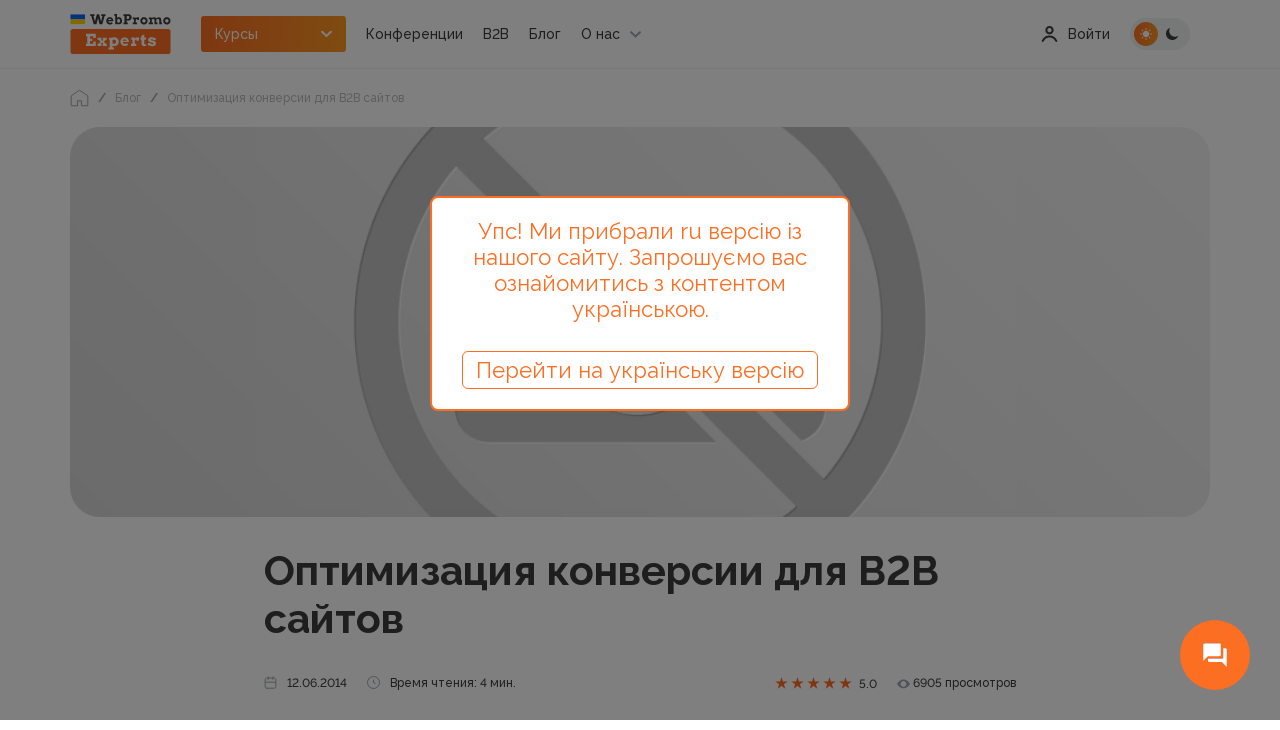

--- FILE ---
content_type: text/html; charset=UTF-8
request_url: https://webpromoexperts.net/blog/optimizaciya-konversii-dlya-b2b-sajtov/
body_size: 36118
content:



<!DOCTYPE html>
<html lang="ru" defaultLang="ru">
<head>
    <meta charset="UTF-8">
    <title>Оптимизация конверсии для В2B сайтов - блог Webpromoexperts</title>
    <meta http-equiv="X-UA-Compatible" content="IE=edge">
    <meta name="yandex-verification" content="bf26b86284b841ce" />
    <meta name="verify-admitad" content="f65bd90b09" />
    <meta name="facebook-domain-verification" content="gsc7lm939xldwmv2wjd94ermidsm69" />
    <meta name="csrf-param" content="_csrf">
<meta name="csrf-token" content="aEc_fW9nI9PAeq_11_VjzWBn71QoxffngT6Wy6qJ5LQqKW0UKiFioocv2ZixmjaPJD6DOQX0lI7WD-Su0NGHgQ==">
    <meta name="viewport" content="width=device-width"><!--, initial-scale=1, maximum-scale=1">-->

    <link rel="shortcut icon" href="/images/img/favicon.png">
    <link rel="stylesheet" rel="preload" as="style" href="https://use.fontawesome.com/releases/v5.7.2/css/all.css" integrity="sha384-fnmOCqbTlWIlj8LyTjo7mOUStjsKC4pOpQbqyi7RrhN7udi9RwhKkMHpvLbHG9Sr" crossorigin="anonymous">
    <meta property="og:type" content="website">
<meta property="og:url" content="https://webpromoexperts.net/blog/optimizaciya-konversii-dlya-b2b-sajtov/">
<meta property="og:image" content="https://webpromoexperts.net/images/img/Logo_wpe_200x200.jpg">
<meta name="description" content="Когда дело доходит до оптимизации конверсии В2B сайтов, A/B тестирование становится прекрасным инструментом, облегчающим жизнь интернет-маркетологам. Но это только одна из тактик, которая должна использоваться в общей стратегии для">
<link href="https://webpromoexperts.net/blog/optimizaciya-konversii-dlya-b2b-sajtov/" rel="canonical">
<link href="https://webpromoexperts.net/blog/optimizaciya-konversii-dlya-b2b-sajtov/" rel="alternate" hreflang="ru-ua">
<link href="/css/fonts.css?v=1.0" rel="stylesheet">
<link href="/libs/swiper/swiper-bundle.min.css?v=1.0" rel="stylesheet">
<link href="/libs/magnific/magnific-popup.css?v=1.0" rel="stylesheet">
<link href="/libs/bootstrap/bootstrap.min.css?v=1.0" rel="stylesheet">
<link href="/css/app.css?v=1.13" rel="stylesheet">
<link href="/css/add_app.css?v=1.233" rel="stylesheet">    	
    <script src="https://platform-api.sharethis.com/js/sharethis.js#property=648850989fbe9100124b5241&product=inline-share-buttons" async="async"></script>
	<script type="text/javascript"> (function(c, l, a, r, i, t, y) { c[a]=c[a]||function() {(c[a].q=c[a].q||[]).push(arguments)}; t=l.createElement(r);t.async=1;t.src="https://www.clarity.ms/tag/"+i; y=l.getElementsByTagName(r)[0];y.parentNode.insertBefore(t,y); })(window, document, "clarity", "script", "ltfygtgces"); </script
    <script charset="UTF-8" src="//web.webpushs.com/js/push/fae580c3a413f0d6dfb1f0da69274f81_1.js" async></script>
    <!-- Google Tag Manager -->
<script>(function(w,d,s,l,i){w[l]=w[l]||[];w[l].push({'gtm.start':new Date().getTime(),event:'gtm.js'});var f=d.getElementsByTagName(s)[0],j=d.createElement(s),dl=l!='dataLayer'?'&l='+l:'';j.async=true;j.src='https://www.googletagmanager.com/gtm.js?id='+i+dl;f.parentNode.insertBefore(j,f);})(window,document,'script','dataLayer','GTM-P35352');</script>
<!-- End Google Tag Manager -->


</head>
<body id="body">

<!-- Google Tag Manager (noscript) -->
<noscript><iframe src="https://www.googletagmanager.com/ns.html?id=GTM-P35352"
height="0" width="0" style="display:none;visibility:hidden"></iframe></noscript>
<!-- End Google Tag Manager (noscript) -->
<script>var userGuest = 1</script> 
<style type="text/css">

   #nethunt-social-buttons {

       position: fixed !important;

       z-index: 99999999 !important;

       bottom: 30px;

       opacity: 0;

       display: flex;

       align-items: center;

       flex-direction: column-reverse;

       animation: delayed 2s;

       animation-fill-mode: forwards;

   }

 

   #nethunt-social-buttons.right {

       right: 30px;

   }

 

   #nethunt-social-buttons.left {

       left: 30px;

   }

 

   @keyframes delayed {

       60% { opacity: 0; }

       100% { opacity: 1; }

   }

 

   #nethunt-social-buttons:hover .nethunt-bubble {

       box-shadow: 0 6px 10px rgba(0, 142, 255, 0.25);

   }

 

   #nethunt-social-buttons:hover .nethunt-messenger-buttons {

       pointer-events: auto;

   }

 

   #nethunt-social-buttons:hover .nethunt-messenger-buttons .nethunt-messenger-button {

       opacity: 1;

       transform: scale(1);

   }

 

  .nethunt-bubble {
       width: 70px;
       height: 70px;
       color: #fff;
       font-size: 30px;
       line-height: 50px;
       text-align: center;
       border-radius: 50%;
       background: #FD6E22 url("data:image/svg+xml,%3Csvg width='28' height='28' viewBox='0 0 28 28' fill='none' xmlns='http://www.w3.org/2000/svg'%3E%3Cg clip-path='url(%23clip0_301_1739)' filter='url(%23filter0_i_301_1739)'%3E%3Cpath d='M24.5 6.99992H22.1667V17.4999H7.00004V19.8333C7.00004 20.4749 7.52504 20.9999 8.16671 20.9999H21L25.6667 25.6666V8.16659C25.6667 7.52492 25.1417 6.99992 24.5 6.99992ZM19.8334 13.9999V3.49992C19.8334 2.85825 19.3084 2.33325 18.6667 2.33325H3.50004C2.85837 2.33325 2.33337 2.85825 2.33337 3.49992V19.8333L7.00004 15.1666H18.6667C19.3084 15.1666 19.8334 14.6416 19.8334 13.9999Z' fill='white'/%3E%3C/g%3E%3Cdefs%3E%3Cfilter id='filter0_i_301_1739' x='0' y='0' width='28' height='29' filterUnits='userSpaceOnUse' color-interpolation-filters='sRGB'%3E%3CfeFlood flood-opacity='0' result='BackgroundImageFix'/%3E%3CfeBlend mode='normal' in='SourceGraphic' in2='BackgroundImageFix' result='shape'/%3E%3CfeColorMatrix in='SourceAlpha' type='matrix' values='0 0 0 0 0 0 0 0 0 0 0 0 0 0 0 0 0 0 127 0' result='hardAlpha'/%3E%3CfeOffset dy='1'/%3E%3CfeGaussianBlur stdDeviation='0.5'/%3E%3CfeComposite in2='hardAlpha' operator='arithmetic' k2='-1' k3='1'/%3E%3CfeColorMatrix type='matrix' values='0 0 0 0 0 0 0 0 0 0.208105 0 0 0 0 0.586477 0 0 0 0.16 0'/%3E%3CfeBlend mode='normal' in2='shape' result='effect1_innerShadow_301_1739'/%3E%3C/filter%3E%3CclipPath id='clip0_301_1739'%3E%3Crect width='28' height='28' fill='white'/%3E%3C/clipPath%3E%3C/defs%3E%3C/svg%3E") center no-repeat;
       background-size: 40% 40%;
   }

 

   .nethunt-messenger-buttons {

       position: absolute;

       bottom: 70px;

       display: flex;

       transition: .3s;

       flex-direction: column;

       pointer-events: none;

   }

 

   #nethunt-social-buttons.right .nethunt-messenger-buttons {

       right: 15px;

   }

 

   #nethunt-social-buttons.right.bottom {

       flex-direction: row-reverse;

   }

 

   #nethunt-social-buttons.right.bottom .nethunt-messenger-button {

       margin: 0 5px 0;

   }

   #nethunt-social-buttons.right.bottom .nethunt-messenger-buttons {

       right: 5px;

       bottom: 0;

       flex-direction: row;

       position: relative;

   }

 

   #nethunt-social-buttons.left .nethunt-messenger-buttons {

       left: 15px;

   }

 

   #nethunt-social-buttons.left.bottom {

       flex-direction: row;

   }

 

   #nethunt-social-buttons.left.bottom .nethunt-messenger-button {

       margin: 0 5px 0;

   }

   #nethunt-social-buttons.left.bottom .nethunt-messenger-buttons {

       left: 5px;

       bottom: 0;

       flex-direction: row-reverse;

       position: relative;

   }

 

   .nethunt-messenger-button {

       display: block;

       width: 50px;

       height: 50px;

       margin: 0 0 16px;

       border-radius: 50%;

       background-position: center center;

       background-size: 20px;

       background-repeat: no-repeat;

       box-shadow: 0 8px 8px rgba(0, 53, 150, 0.1);

       border: 1px solid #F4F5F8;

       cursor: pointer;

       transform: scale(0);

       transition: all .2s linear;

   }

 

   .nethunt-messenger-button:hover {

       transform: scale(1.3) !important;

       box-shadow: 0 8px 8px rgba(0, 53, 150, 0.16);

   }

 

   .nethunt-messenger-button.facebook {

       background-image: url("data:image/svg+xml,%3Csvg width='20' height='20' viewBox='0 0 20 20' fill='none' xmlns='http://www.w3.org/2000/svg'%3E%3Cg clip-path='url(%23clip0_301_1995)'%3E%3Cpath d='M10 0C4.3675 0 0 4.1275 0 9.7C0 12.615 1.195 15.135 3.14 16.875C3.3025 17.02 3.4025 17.225 3.4075 17.445L3.4625 19.225C3.48 19.7925 4.065 20.1625 4.585 19.9325L6.57 19.0575C6.7375 18.9825 6.9275 18.97 7.105 19.0175C8.0175 19.2675 8.9875 19.4025 10 19.4025C15.6325 19.4025 20 15.275 20 9.7025C20 4.13 15.6325 0 10 0Z' fill='url(%23paint0_radial_301_1995)'/%3E%3Cpath d='M3.99501 12.5375L6.9325 7.8775C7.39999 7.135 8.39999 6.9525 9.10249 7.4775L11.44 9.23C11.655 9.39 11.95 9.39 12.1625 9.2275L15.3175 6.8325C15.7375 6.5125 16.2875 7.0175 16.0075 7.465L13.0675 12.1225C12.6 12.865 11.6 13.0475 10.8975 12.5225L8.55999 10.77C8.34499 10.61 8.04999 10.61 7.83749 10.7725L4.68251 13.1675C4.26251 13.4875 3.71251 12.985 3.99501 12.5375Z' fill='white'/%3E%3C/g%3E%3Cdefs%3E%3CradialGradient id='paint0_radial_301_1995' cx='0' cy='0' r='1' gradientUnits='userSpaceOnUse' gradientTransform='translate(3.85 19.8911) scale(21.792 21.792)'%3E%3Cstop stop-color='%230099FF'/%3E%3Cstop offset='0.6098' stop-color='%23A033FF'/%3E%3Cstop offset='0.9348' stop-color='%23FF5280'/%3E%3Cstop offset='1' stop-color='%23FF7061'/%3E%3C/radialGradient%3E%3CclipPath id='clip0_301_1995'%3E%3Crect width='20' height='20' fill='white'/%3E%3C/clipPath%3E%3C/defs%3E%3C/svg%3E");

   }

 

   .nethunt-messenger-button.instagram {

       background-image: url("data:image/svg+xml,%3Csvg width='20' height='20' viewBox='0 0 20 20' fill='none' xmlns='http://www.w3.org/2000/svg'%3E%3Cpath d='M10.0052 0.151611C5.89274 0.151611 4.69001 0.155854 4.45622 0.175248C3.61228 0.245399 3.08713 0.378278 2.51501 0.663126C2.0741 0.882066 1.72638 1.13585 1.38319 1.49161C0.758194 2.1404 0.379406 2.93858 0.242285 3.88737C0.175618 4.34798 0.156224 4.44191 0.152285 6.79464C0.15077 7.57888 0.152285 8.61101 0.152285 9.9954C0.152285 14.1045 0.15683 15.306 0.176527 15.5393C0.244709 16.3606 0.373497 16.8772 0.646224 17.4424C1.16744 18.5242 2.16289 19.3363 3.33562 19.6393C3.74168 19.7439 4.19016 19.8015 4.76592 19.8287C5.00986 19.8393 7.49622 19.8469 9.9841 19.8469C12.472 19.8469 14.9599 19.8439 15.1977 19.8318C15.8644 19.8004 16.2515 19.7484 16.6796 19.6378C17.8599 19.3333 18.8371 18.5333 19.369 17.4363C19.6364 16.8848 19.772 16.3484 19.8333 15.5701C19.8467 15.4004 19.8523 12.6948 19.8523 9.99282C19.8523 7.2904 19.8462 4.58979 19.8329 4.4201C19.7708 3.62919 19.6352 3.09737 19.3591 2.53525C19.1326 2.0751 18.8811 1.73146 18.5159 1.3801C17.8643 0.757672 17.0673 0.378884 16.1176 0.241914C15.6574 0.175399 15.5658 0.155702 13.2112 0.151611H10.0052Z' fill='url(%23paint0_radial_301_2000)'/%3E%3Cpath d='M10.0052 0.151611C5.89274 0.151611 4.69001 0.155854 4.45622 0.175248C3.61228 0.245399 3.08713 0.378278 2.51501 0.663126C2.0741 0.882066 1.72638 1.13585 1.38319 1.49161C0.758194 2.1404 0.379406 2.93858 0.242285 3.88737C0.175618 4.34798 0.156224 4.44191 0.152285 6.79464C0.15077 7.57888 0.152285 8.61101 0.152285 9.9954C0.152285 14.1045 0.15683 15.306 0.176527 15.5393C0.244709 16.3606 0.373497 16.8772 0.646224 17.4424C1.16744 18.5242 2.16289 19.3363 3.33562 19.6393C3.74168 19.7439 4.19016 19.8015 4.76592 19.8287C5.00986 19.8393 7.49622 19.8469 9.9841 19.8469C12.472 19.8469 14.9599 19.8439 15.1977 19.8318C15.8644 19.8004 16.2515 19.7484 16.6796 19.6378C17.8599 19.3333 18.8371 18.5333 19.369 17.4363C19.6364 16.8848 19.772 16.3484 19.8333 15.5701C19.8467 15.4004 19.8523 12.6948 19.8523 9.99282C19.8523 7.2904 19.8462 4.58979 19.8329 4.4201C19.7708 3.62919 19.6352 3.09737 19.3591 2.53525C19.1326 2.0751 18.8811 1.73146 18.5159 1.3801C17.8643 0.757672 17.0673 0.378884 16.1176 0.241914C15.6574 0.175399 15.5658 0.155702 13.2112 0.151611H10.0052Z' fill='url(%23paint1_radial_301_2000)'/%3E%3Cpath d='M10.0006 2.72729C8.02545 2.72729 7.77757 2.73593 7.00181 2.77123C6.22757 2.80669 5.69908 2.92926 5.23666 3.10911C4.75833 3.29487 4.35257 3.54336 3.94833 3.94775C3.54378 4.35199 3.29529 4.75775 3.10893 5.23593C2.92863 5.69851 2.8059 6.22714 2.77105 7.00108C2.73636 7.77684 2.72726 8.02487 2.72726 10C2.72726 11.9752 2.73605 12.2223 2.7712 12.9981C2.80681 13.7723 2.92939 14.3008 3.10908 14.7632C3.29499 15.2415 3.54348 15.6473 3.94787 16.0515C4.35196 16.4561 4.75772 16.7052 5.23575 16.8909C5.69848 17.0708 6.22711 17.1934 7.0012 17.2288C7.77696 17.2641 8.02469 17.2727 9.99969 17.2727C11.975 17.2727 12.2221 17.2641 12.9979 17.2288C13.7721 17.1934 14.3012 17.0708 14.7639 16.8909C15.2421 16.7052 15.6473 16.4561 16.0514 16.0515C16.4559 15.6473 16.7044 15.2415 16.8907 14.7634C17.0695 14.3008 17.1923 13.7721 17.2286 12.9982C17.2635 12.2224 17.2726 11.9752 17.2726 10C17.2726 8.02487 17.2635 7.77699 17.2286 7.00123C17.1923 6.22699 17.0695 5.69851 16.8907 5.23608C16.7044 4.75775 16.4559 4.35199 16.0514 3.94775C15.6468 3.5432 15.2423 3.29472 14.7635 3.10911C14.2998 2.92926 13.7711 2.80669 12.9968 2.77123C12.2211 2.73593 11.9741 2.72729 9.99832 2.72729H10.0006ZM9.34817 4.0379C9.54181 4.0376 9.75787 4.0379 10.0006 4.0379C11.9424 4.0379 12.1726 4.04487 12.9394 4.07972C13.6485 4.11214 14.0333 4.23063 14.2897 4.33017C14.6291 4.46199 14.8711 4.61957 15.1254 4.87411C15.38 5.12866 15.5376 5.37108 15.6697 5.71048C15.7692 5.96654 15.8879 6.35139 15.9201 7.06048C15.955 7.82714 15.9626 8.05745 15.9626 9.99835C15.9626 11.9393 15.955 12.1696 15.9201 12.9362C15.8877 13.6453 15.7692 14.0302 15.6697 14.2862C15.5379 14.6256 15.38 14.8673 15.1254 15.1217C14.8709 15.3762 14.6292 15.5338 14.2897 15.6656C14.0336 15.7656 13.6485 15.8838 12.9394 15.9162C12.1727 15.9511 11.9424 15.9587 10.0006 15.9587C8.05863 15.9587 7.82848 15.9511 7.06181 15.9162C6.35272 15.8835 5.96787 15.765 5.71136 15.6655C5.37196 15.5337 5.12954 15.3761 4.87499 15.1215C4.62045 14.867 4.46287 14.6252 4.33075 14.2856C4.2312 14.0296 4.11257 13.6447 4.08029 12.9356C4.04545 12.169 4.03848 11.9387 4.03848 9.99654C4.03848 8.05442 4.04545 7.82533 4.08029 7.05866C4.11272 6.34957 4.2312 5.96472 4.33075 5.70836C4.46257 5.36896 4.62045 5.12654 4.87499 4.87199C5.12954 4.61745 5.37196 4.45987 5.71136 4.32775C5.96772 4.22775 6.35272 4.10957 7.06181 4.07699C7.73272 4.04669 7.99272 4.0376 9.34817 4.03608V4.0379ZM13.8827 5.24548C13.4009 5.24548 13.01 5.63593 13.01 6.1179C13.01 6.59972 13.4009 6.99063 13.8827 6.99063C14.3645 6.99063 14.7554 6.59972 14.7554 6.1179C14.7554 5.63608 14.3645 5.24517 13.8827 5.24517V5.24548ZM10.0006 6.26517C7.93802 6.26517 6.26575 7.93745 6.26575 10C6.26575 12.0626 7.93802 13.7341 10.0006 13.7341C12.0632 13.7341 13.7348 12.0626 13.7348 10C13.7348 7.93745 12.0632 6.26517 10.0006 6.26517ZM10.0006 7.57578C11.3394 7.57578 12.4248 8.66108 12.4248 10C12.4248 11.3388 11.3394 12.4243 10.0006 12.4243C8.66166 12.4243 7.57636 11.3388 7.57636 10C7.57636 8.66108 8.66166 7.57578 10.0006 7.57578Z' fill='white'/%3E%3Cdefs%3E%3CradialGradient id='paint0_radial_301_2000' cx='0' cy='0' r='1' gradientUnits='userSpaceOnUse' gradientTransform='translate(5.38463 21.3639) rotate(-90) scale(19.5195 18.1596)'%3E%3Cstop stop-color='%23FFDD55'/%3E%3Cstop offset='0.1' stop-color='%23FFDD55'/%3E%3Cstop offset='0.5' stop-color='%23FF543E'/%3E%3Cstop offset='1' stop-color='%23C837AB'/%3E%3C/radialGradient%3E%3CradialGradient id='paint1_radial_301_2000' cx='0' cy='0' r='1' gradientUnits='userSpaceOnUse' gradientTransform='translate(-3.14836 1.57043) rotate(78.6776) scale(8.72539 35.9755)'%3E%3Cstop stop-color='%233771C8'/%3E%3Cstop offset='0.128' stop-color='%233771C8'/%3E%3Cstop offset='1' stop-color='%236600FF' stop-opacity='0'/%3E%3C/radialGradient%3E%3C/defs%3E%3C/svg%3E");

   }

 

   .nethunt-messenger-button.viber {

       background-image: url("data:image/svg+xml,%3Csvg width='20' height='20' viewBox='0 0 20 20' fill='none' xmlns='http://www.w3.org/2000/svg'%3E%3Cg clip-path='url(%23clip0_301_1981)'%3E%3Cpath d='M17.0595 1.95137C16.5556 1.49281 14.5193 0.0348941 9.98358 0.015087C9.98358 0.015087 4.63479 -0.303026 2.02733 2.05581C0.575872 3.48762 0.065275 5.58266 0.0114158 8.18009C-0.0424433 10.7775 -0.112126 15.6452 4.64544 16.9651H4.65L4.64696 18.9791C4.64696 18.9791 4.61653 19.7945 5.1609 19.9608C5.81938 20.1624 6.20583 19.5427 6.83449 18.8747C7.17956 18.5079 7.65607 17.9693 8.01513 17.5575C11.2689 17.8276 13.7714 17.2103 14.0556 17.1191C14.7125 16.909 18.43 16.4393 19.0347 11.5719C19.6588 6.55501 18.7328 3.38168 17.0595 1.95137Z' fill='white'/%3E%3Cpath d='M16.002 2.96422C15.576 2.58249 13.7371 1.44298 9.90036 1.42648C9.90036 1.42648 5.35702 1.13207 3.15153 3.10227C1.92402 4.29759 1.5105 6.07513 1.46516 8.2443C1.41982 10.4135 1.18491 14.5573 5.20791 15.6596C5.20791 15.6596 5.19209 18.736 5.19026 19.0064C5.19026 19.1955 5.22069 19.3248 5.33024 19.3515C5.40905 19.3704 5.52711 19.3302 5.62753 19.2315C6.2708 18.5944 8.33022 16.144 8.33022 16.144C11.0935 16.322 13.292 15.7839 13.5284 15.7076C14.0859 15.5309 17.1011 15.2755 17.6114 11.2102C18.1387 7.01986 17.4175 4.15955 16.002 2.96422Z' fill='%237360F2'/%3E%3Cpath d='M11.8512 8.06594C11.8013 7.07379 11.2902 6.5527 10.3181 6.50269' stroke='white' stroke-width='0.6' stroke-linecap='round' stroke-linejoin='round'/%3E%3Cpath d='M13.1672 8.50111C13.1875 7.57678 12.9099 6.80451 12.3344 6.18429C11.7562 5.56187 10.9559 5.21915 9.92896 5.14502' stroke='white' stroke-width='0.6' stroke-linecap='round' stroke-linejoin='round'/%3E%3Cpath d='M14.5146 9.02101C14.5022 7.41704 14.0163 6.15379 13.0567 5.23126C12.0972 4.30873 10.9039 3.84257 9.47678 3.83276' stroke='white' stroke-width='0.6' stroke-linecap='round' stroke-linejoin='round'/%3E%3Cpath d='M10.369 11.4545C10.369 11.4545 10.7295 11.4845 10.9237 11.2486L11.3022 10.779C11.4848 10.5461 11.9254 10.3975 12.3569 10.6346C12.6802 10.8165 12.9941 11.0142 13.2974 11.227C13.5838 11.4347 14.1701 11.9173 14.172 11.9173C14.4513 12.1498 14.5158 12.4914 14.3256 12.8515C14.3256 12.8536 14.3241 12.8572 14.3241 12.859C14.1147 13.2171 13.8487 13.5401 13.5363 13.8157C13.5327 13.8175 13.5327 13.8193 13.5293 13.8211C13.2579 14.0448 12.9912 14.172 12.7293 14.2026C12.6908 14.2092 12.6516 14.2116 12.6125 14.2098C12.497 14.2109 12.3821 14.1934 12.2723 14.1582L12.2638 14.1459C11.8603 14.0336 11.1866 13.7527 10.0647 13.1423C9.41544 12.7932 8.79735 12.3905 8.21703 11.9386C7.92616 11.7122 7.6487 11.4695 7.38602 11.2117L7.35802 11.1841L7.33003 11.1565L7.30203 11.1289C7.2926 11.1199 7.28347 11.1106 7.27404 11.1013C7.01268 10.8422 6.76662 10.5686 6.53705 10.2817C6.07885 9.7094 5.67056 9.09991 5.31655 8.45973C4.69762 7.35294 4.41281 6.68911 4.299 6.29056L4.28653 6.28216C4.25085 6.17384 4.23328 6.06052 4.23449 5.94664C4.23236 5.90809 4.23471 5.86943 4.24149 5.8314C4.27415 5.57351 4.40327 5.31032 4.62885 5.04182C4.63068 5.03852 4.6325 5.03852 4.63433 5.03492C4.91376 4.7268 5.24123 4.46462 5.6044 4.25824C5.60623 4.25824 5.60988 4.25644 5.61201 4.25644C5.97716 4.06887 6.32344 4.1325 6.55896 4.40649C6.56079 4.4083 7.04917 4.9866 7.25883 5.269C7.47464 5.56843 7.67511 5.87833 7.85949 6.19753C8.09988 6.62278 7.94926 7.05824 7.71313 7.2377L7.23692 7.61103C6.99653 7.8025 7.02817 8.15813 7.02817 8.15813C7.02817 8.15813 7.73352 10.791 10.369 11.4545Z' fill='white'/%3E%3C/g%3E%3Cdefs%3E%3CclipPath id='clip0_301_1981'%3E%3Crect width='19.2308' height='20' fill='white'/%3E%3C/clipPath%3E%3C/defs%3E%3C/svg%3E");

   }

 

   .nethunt-messenger-button.telegram {

       background-image: url("data:image/svg+xml,%3Csvg width='20' height='20' viewBox='0 0 20 20' fill='none' xmlns='http://www.w3.org/2000/svg'%3E%3Cg clip-path='url(%23clip0_301_2006)'%3E%3Cpath d='M10 20C15.5228 20 20 15.5228 20 10C20 4.47715 15.5228 0 10 0C4.47715 0 0 4.47715 0 10C0 15.5228 4.47715 20 10 20Z' fill='url(%23paint0_linear_301_2006)'/%3E%3Cpath d='M6.76907 10.731L7.95549 14.0149C7.95549 14.0149 8.10382 14.3221 8.26266 14.3221C8.42149 14.3221 10.7839 11.8644 10.7839 11.8644L13.411 6.79028L6.81141 9.88337L6.76907 10.731Z' fill='%23C8DAEA'/%3E%3Cpath d='M8.34215 11.5732L8.1144 13.9937C8.1144 13.9937 8.01907 14.7354 8.76057 13.9937C9.50207 13.2521 10.2118 12.6802 10.2118 12.6802' fill='%23A9C6D8'/%3E%3Cpath d='M6.79049 10.8482L4.34999 10.0531C4.34999 10.0531 4.05832 9.93474 4.15224 9.66641C4.17157 9.61107 4.21057 9.56399 4.32724 9.48307C4.86799 9.10616 14.3361 5.70307 14.3361 5.70307C14.3361 5.70307 14.6034 5.61299 14.7611 5.67291C14.8001 5.68498 14.8352 5.7072 14.8628 5.73729C14.8904 5.76738 14.9095 5.80426 14.9182 5.84416C14.9352 5.91463 14.9423 5.98713 14.9393 6.05957C14.9386 6.12224 14.931 6.18032 14.9252 6.27141C14.8676 7.20182 13.1419 14.1458 13.1419 14.1458C13.1419 14.1458 13.0387 14.5522 12.6687 14.5661C12.5778 14.569 12.4873 14.5536 12.4024 14.5208C12.3176 14.488 12.2403 14.4384 12.175 14.3751C11.4491 13.7507 8.94007 12.0645 8.38565 11.6937C8.37315 11.6851 8.36262 11.674 8.35477 11.6611C8.34692 11.6482 8.34194 11.6337 8.34016 11.6187C8.33241 11.5796 8.37491 11.5312 8.37491 11.5312C8.37491 11.5312 12.7437 7.64782 12.86 7.24016C12.869 7.20857 12.835 7.19299 12.7893 7.20682C12.4992 7.31357 7.46899 10.4902 6.91382 10.8407C6.87386 10.8528 6.83162 10.8554 6.79049 10.8482Z' fill='white'/%3E%3C/g%3E%3Cdefs%3E%3ClinearGradient id='paint0_linear_301_2006' x1='10' y1='20' x2='10' y2='0' gradientUnits='userSpaceOnUse'%3E%3Cstop stop-color='%231D93D2'/%3E%3Cstop offset='1' stop-color='%2338B0E3'/%3E%3C/linearGradient%3E%3CclipPath id='clip0_301_2006'%3E%3Crect width='20' height='20' fill='white'/%3E%3C/clipPath%3E%3C/defs%3E%3C/svg%3E");

   }

 

   .nethunt-messenger-button.whatsapp {

       background-image: url("data:image/svg+xml,%3Csvg width='20' height='20' viewBox='0 0 20 20' fill='none' xmlns='http://www.w3.org/2000/svg'%3E%3Cg clip-path='url(%23clip0_301_1990)'%3E%3Cpath d='M4.55344 0.0223732C4.10797 0.038208 3.53384 0.073061 3.27288 0.125731C2.87454 0.206171 2.49836 0.328131 2.18552 0.487577C1.81797 0.674896 1.48854 0.913897 1.20409 1.1979C0.918988 1.48246 0.679032 1.81219 0.49096 2.1803C0.331958 2.49146 0.210066 2.86535 0.129283 3.26143C0.0755529 3.52502 0.040017 4.10343 0.0239083 4.55177C0.018009 4.72831 0.0147139 4.90492 0.0140241 5.08155L0.0124512 14.917C0.0124512 15.0259 0.0157693 15.2631 0.0222675 15.4466C0.0381027 15.892 0.072953 16.4662 0.125657 16.7271C0.206064 17.1254 0.32806 17.5016 0.487471 17.8145C0.674826 18.1821 0.913788 18.5114 1.1978 18.7959C1.48235 19.081 1.81212 19.3209 2.18019 19.509C2.49139 19.668 2.86527 19.7899 3.26132 19.8707C3.52491 19.9244 4.10336 19.96 4.5517 19.9761C4.73488 19.9826 4.97207 19.986 5.08144 19.986L14.9169 19.9875C15.0258 19.9875 15.2631 19.9843 15.4464 19.9777C15.8919 19.9619 16.4661 19.927 16.727 19.8743C17.1253 19.7939 17.5016 19.6719 17.8144 19.5125C18.1819 19.3252 18.5114 19.0862 18.7958 18.8022C19.0809 18.5176 19.3208 18.1879 19.5089 17.8198C19.6679 17.5086 19.7899 17.1348 19.8706 16.7387C19.9244 16.4751 19.9599 15.8966 19.976 15.4483C19.9825 15.2651 19.9859 15.0279 19.9859 14.9186L19.9875 5.08312C19.9875 4.97416 19.9842 4.73694 19.9776 4.55352C19.9618 4.10808 19.9269 3.53395 19.8742 3.27299C19.7938 2.87465 19.6718 2.49847 19.5124 2.18563C19.3251 1.81804 19.0861 1.48865 18.8021 1.20416C18.5175 0.919128 18.1878 0.679138 17.8197 0.491066C17.5085 0.332064 17.1347 0.210138 16.7386 0.129389C16.475 0.0756588 15.8965 0.040123 15.4482 0.0240498C15.265 0.0174484 15.0278 0.0141315 14.9184 0.0141315L5.08301 0.012558C4.90645 0.0132256 4.72991 0.0164967 4.55344 0.0223732Z' fill='url(%23paint0_linear_301_1990)'/%3E%3Cpath fill-rule='evenodd' clip-rule='evenodd' d='M13.4626 11.3147C13.2847 11.2257 12.41 10.7954 12.2469 10.736C12.0838 10.6767 11.9653 10.647 11.8466 10.825C11.728 11.0031 11.3871 11.4037 11.2833 11.5224C11.1795 11.6411 11.0758 11.656 10.8978 11.5669C10.7199 11.4779 10.1467 11.2901 9.46713 10.6841C8.93821 10.2126 8.58115 9.63009 8.47736 9.45205C8.37361 9.27398 8.46633 9.17774 8.55542 9.08906C8.63542 9.00942 8.73331 8.88137 8.82227 8.77748C8.91122 8.67359 8.94088 8.59944 9.00018 8.48075C9.05949 8.36204 9.02983 8.25818 8.9853 8.16914C8.94088 8.08013 8.58507 7.20472 8.43681 6.84861C8.29239 6.50181 8.14572 6.54875 8.03653 6.54328C7.93285 6.53813 7.81413 6.53702 7.69552 6.53702C7.57691 6.53702 7.3842 6.58155 7.22108 6.75957C7.05802 6.93764 6.59843 7.36796 6.59843 8.24333C6.59843 9.11874 7.23593 9.96448 7.32487 10.0832C7.41385 10.2019 8.57943 11.9984 10.3641 12.7687C10.7886 12.952 11.12 13.0614 11.3784 13.1434C11.8046 13.2788 12.1924 13.2597 12.499 13.2139C12.8408 13.1628 13.5516 12.7836 13.6998 12.3682C13.8481 11.9527 13.8481 11.5966 13.8036 11.5224C13.7591 11.4482 13.6405 11.4037 13.4626 11.3147ZM10.2164 15.7456H10.214C9.15206 15.7452 8.1105 15.46 7.20187 14.921L6.98576 14.7927L4.74587 15.3801L5.34374 13.197L5.20302 12.9731C4.61061 12.0311 4.29775 10.9424 4.29818 9.82455C4.29947 6.56257 6.95434 3.90873 10.2188 3.90873C11.7995 3.90934 13.2854 4.52555 14.4027 5.64381C15.5201 6.76209 16.1351 8.24853 16.1345 9.82935C16.1331 13.0916 13.4783 15.7456 10.2164 15.7456ZM15.2532 4.79404C13.9088 3.4486 12.1211 2.70729 10.2163 2.70654C6.29175 2.70654 3.09759 5.89947 3.096 9.82409C3.09549 11.0786 3.42336 12.3033 4.04642 13.3826L3.03629 17.0712L6.81087 16.0814C7.85086 16.6484 9.02178 16.9473 10.2135 16.9478H10.2164C14.1407 16.9478 17.3351 13.7544 17.3367 9.82976C17.3374 7.92784 16.5975 6.13946 15.2532 4.79404Z' fill='white'/%3E%3C/g%3E%3Cdefs%3E%3ClinearGradient id='paint0_linear_301_1990' x1='9.99995' y1='19.9875' x2='9.99995' y2='0.012533' gradientUnits='userSpaceOnUse'%3E%3Cstop stop-color='%2325CF43'/%3E%3Cstop offset='1' stop-color='%2361FD7D'/%3E%3C/linearGradient%3E%3CclipPath id='clip0_301_1990'%3E%3Crect width='20' height='20' fill='white'/%3E%3C/clipPath%3E%3C/defs%3E%3C/svg%3E");

   }

</style>

 

<div id="nethunt-social-buttons" class="right">

   <div class="nethunt-bubble"></div>

   <div class="nethunt-messenger-buttons">

       <a class="nethunt-messenger-button viber" href="viber://pa?chatURI=webpromoexpertsua" target="_blank"></a>

       <a class="nethunt-messenger-button telegram" href="https://t.me/Webpromoexperts_bot" target="_blank"></a>

   </div>

</div><header class="inner">
    <div class="container">
        <div class="header-left">
            <a href="/" class="logo">
                <svg width="101" height="40" viewBox="0 0 101 40" fill="none" xmlns="http://www.w3.org/2000/svg">
                    <path d="M0.5 17.2976C0.5 15.9984 1.55221 14.9451 2.85018 14.9451H98.1498C99.4478 14.9451 100.5 15.9984 100.5 17.2976V37.6474C100.5 38.9467 99.4478 40 98.1498 40H2.85018C1.55221 40 0.5 38.9467 0.5 37.6474V17.2976Z" fill="#FD6E22"></path>
                    <path class="white-fill" fill-rule="evenodd" clip-rule="evenodd" d="M44.2887 1.67951V0H47.0837V3.62145C52.8291 0.524848 54.6407 12.2815 47.0837 10.0246V10.3395H45.1686V1.67951H44.2887ZM50.1893 6.82303C50.1893 7.89553 49.4246 8.76497 48.4812 8.76497C47.964 8.76497 47.5005 8.50359 47.1872 8.09067V5.55538C47.5005 5.14247 47.964 4.88109 48.4812 4.88109C49.4246 4.88109 50.1893 5.75052 50.1893 6.82303Z" fill="#3D3D3D"></path>
                    <path class="white-fill" d="M20.3238 0.262424H24.6199V2.04691H23.4812L24.9822 7.6103L26.7938 0.262424H29.1747L31.0381 7.6103L32.4356 2.04691H31.3487V0.262424H35.4895V2.04691H34.6095L32.2803 10.3395H29.5371L28.036 4.04133L26.4315 10.3395H23.74L21.3072 2.04691H20.3238V0.262424Z" fill="#3D3D3D"></path>
                    <path class="white-fill" fill-rule="evenodd" clip-rule="evenodd" d="M96.825 10.5495C98.8547 10.5495 100.5 8.88107 100.5 6.82303C100.5 4.76498 98.8547 3.0966 96.825 3.0966C94.7954 3.0966 93.1501 4.76498 93.1501 6.82303C93.1501 8.88107 94.7954 10.5495 96.825 10.5495ZM96.825 8.55503C97.7684 8.55503 98.5331 7.77958 98.5331 6.82303C98.5331 5.86647 97.7684 5.09103 96.825 5.09103C95.8817 5.09103 95.117 5.86647 95.117 6.82303C95.117 7.77958 95.8817 8.55503 96.825 8.55503Z" fill="#3D3D3D"></path>
                    <path class="white-fill" fill-rule="evenodd" clip-rule="evenodd" d="M77.6221 6.82303C77.6221 8.88107 75.9768 10.5495 73.9471 10.5495C71.9175 10.5495 70.2722 8.88107 70.2722 6.82303C70.2722 4.76498 71.9175 3.0966 73.9471 3.0966C75.9768 3.0966 77.6221 4.76498 77.6221 6.82303ZM75.6552 6.82303C75.6552 7.77958 74.8905 8.55503 73.9471 8.55503C73.0038 8.55503 72.2391 7.77958 72.2391 6.82303C72.2391 5.86647 73.0038 5.09103 73.9471 5.09103C74.8905 5.09103 75.6552 5.86647 75.6552 6.82303Z" fill="#3D3D3D"></path>
                    <path class="white-fill" fill-rule="evenodd" clip-rule="evenodd" d="M39.7855 10.5495C37.8131 10.5495 36.2141 8.88107 36.2141 6.82303C36.2141 4.76498 37.8131 3.0966 39.7855 3.0966C41.758 3.0966 43.357 4.76498 43.357 6.82303C43.357 6.92909 43.3527 7.03412 43.3444 7.13794H38.225L38.2266 7.14342C38.2845 7.71527 38.7015 8.71248 39.8373 8.71248C40.976 8.71248 42.0112 8.18763 42.0112 8.18763L42.6841 9.55224C42.1147 10.2345 40.8989 10.5495 39.7855 10.5495ZM39.7855 4.77612C39.0257 4.77612 38.3851 5.30879 38.1881 6.03576H41.383C41.186 5.30879 40.5454 4.77612 39.7855 4.77612Z" fill="#3D3D3D"></path>
                    <path class="white-fill" d="M78.8643 3.41151V5.24848L79.9513 5.09103V8.55503H78.7608V10.3395H83.0051V8.55503H81.7629V5.93079C82.2805 4.56618 84.5062 4.77612 84.5062 5.93079V10.3395H87.56V8.55503H86.3695V5.93079C86.3695 4.8286 89.1646 4.61866 89.1646 5.93079V10.3395H92.1149V8.55503H91.1314V5.24848C91.1314 2.99164 87.6635 2.67673 86.1625 4.46121C85.2826 2.72921 83.1604 2.99164 81.7629 4.1463V3.41151H78.8643Z" fill="#3D3D3D"></path>
                    <path class="white-fill" d="M62.8187 3.41151V5.24848L63.9057 5.09103V8.55503H62.7152V10.3395H66.9595V8.55503H65.7173V5.93079C65.96 5.2909 66.5783 4.99722 67.1666 4.98483V6.03576H69.0299V3.40562C68.0177 2.97008 66.6915 3.34141 65.7173 4.1463V3.41151H62.8187Z" fill="#3D3D3D"></path>
                    <path class="white-fill" fill-rule="evenodd" clip-rule="evenodd" d="M57.6427 10.3395H53.6055V8.55503H54.5889V1.94194H53.6055V0.157454H58.9367C59.8775 0.157454 61.5675 1.48044 61.68 3.0966C61.7904 4.68171 60.3463 6.5606 58.9367 6.5606H56.8146V8.55503H57.6427V10.3395ZM56.8146 4.88109V1.94194H57.9533C58.8332 1.94194 59.4285 2.67083 59.4026 3.40562C59.3767 4.14041 58.7815 4.88109 57.9533 4.88109H56.8146Z" fill="#3D3D3D"></path>
                    <path class="white-fill" d="M70.4754 23.578V25.8222H71.59V30.0803C71.59 31.9217 74.2299 32.7848 76.2244 31.634L75.9311 30.0803C74.9016 30.3921 74.2299 30.3105 74.2299 29.7351V25.8222H75.9311V23.578H74.2299V20.4132L71.59 21.7367V23.578H70.4754Z" fill="white"></path>
                    <path d="M27.5925 23.6356V25.8222H28.6484L30.5843 27.7211L28.5311 29.7351H27.5925V32.0368H31.5816V29.7351H30.9363L32.1682 28.5267L33.4002 29.7351H32.8135V32.0368H36.6267V29.7351H35.9227L33.8695 27.7211L35.8054 25.8222H36.6267V23.6356H32.8135V25.6495H33.4002L32.1682 26.8579L30.9363 25.6495H31.5816V23.6356H27.5925Z" fill="white"></path>
                    <path d="M15.9185 19.7802V22.197H17.3264V29.7351H15.9185V32.0368H25.7739V27.4909H23.1341V29.7351H19.9663V26.9155H22.3128V24.6713H19.9663V22.197H23.1341V23.9808H25.7739V19.7802H15.9185Z" fill="white"></path>
                    <path fill-rule="evenodd" clip-rule="evenodd" d="M38.9145 23.6356V25.8222H39.8531V33.5329H38.5039V35.6044H43.9596V33.5329H42.3757V31.749C45.4848 32.8423 48.7113 31.4038 48.7113 27.7211C48.7113 24.3836 45.0155 22.197 42.3757 23.6356H38.9145ZM46.1301 27.6635C46.1301 28.8394 45.2036 29.7926 44.0607 29.7926C43.4341 29.7926 42.8725 29.506 42.493 29.0533V26.2737C42.8725 25.821 43.4341 25.5345 44.0607 25.5345C45.2036 25.5345 46.1301 26.4877 46.1301 27.6635Z" fill="white"></path>
                    <path fill-rule="evenodd" clip-rule="evenodd" d="M54.6363 31.9792C52.2712 31.9792 50.3539 30.047 50.3539 27.6635C50.3539 25.28 52.2712 23.3478 54.6363 23.3478C57.0014 23.3478 58.9187 25.28 58.9187 27.6635C58.9187 27.7864 58.9136 27.908 58.9037 28.0282H52.7651L52.767 28.0346C52.8365 28.6969 53.3365 29.8518 54.6984 29.8518C56.0638 29.8518 57.3051 29.2439 57.3051 29.2439L58.1119 30.8243C57.4292 31.6145 55.9713 31.9792 54.6363 31.9792ZM54.6363 25.2929C53.7252 25.2929 52.9571 25.9098 52.7208 26.7518H56.5518C56.3155 25.9098 55.5474 25.2929 54.6363 25.2929Z" fill="white"></path>
                    <path d="M61.1595 23.5787V25.8061L62.5126 25.6152V29.8154H61.0306V31.9792H66.3142V29.8154H64.7678V26.6334C65.0699 25.8575 65.8396 25.5014 66.5719 25.4864V26.7607H68.8915V23.5715C67.6315 23.0434 65.9805 23.4937 64.7678 24.4696V23.5787H61.1595Z" fill="white"></path>
                    <path d="M78.1017 29.1021V31.5189H79.6856C82.0321 33.015 85.9625 32.2669 85.9625 29.2747C85.9625 26.2825 80.7415 26.7607 80.7415 25.8222C80.7415 24.8837 82.2389 25.0541 83.7333 25.9373V26.2825H85.8452V23.9233H84.32C84.32 23.9233 82.4356 23.0273 80.7415 23.2903C79.3581 23.5051 78.1017 24.7215 78.1017 25.9373C78.1017 27.1121 79.1201 27.885 80.2722 28.239C81.7722 28.6998 83.4987 28.6087 83.4987 29.3898C83.4987 30.1803 82.4598 30.2905 81.6215 30.0803C80.9952 29.9233 80.5069 29.5049 80.5069 29.5049V29.1021H78.1017Z" fill="white"></path>
                    <rect x="0.5" y="0.439575" width="14.5374" height="4.83516" fill="#0066FF"></rect>
                    <rect x="0.5" y="5.27472" width="14.5374" height="4.83516" fill="#FFD500"></rect>
                </svg>
            </a>
            <div class="header-left__mobile">
                <div class="header-left__catalog js-catalog js-click-hide catalog-link">
                    <span>
                        Курсы                    </span>
                    <div class="catalog-inner">
                        <div class="catalog-inner__wrapper">
                            <div class="catalog-left">
                                <ul>
                                    <li>
                                        <a href="/courses/" class="catalog-left__link">
                                            Курсы                                        </a>
                                    </li>
                                     <li>
                                        <a href="/corporate/">
                                            Корпоративное обучение                                        </a>
                                    </li>
                                    <!--<li>
                                        <a href="/certificates/">
                                            Подарочные сертификаты                                        </a>
                                    </li> -->
                                    <li>
                                        <a href="/pay-parts/">
                                            Оплата частями                                        </a>
                                    </li>
                                </ul>
                            </div>
                            <div class="catalog-right">
    <div class="catalog-right__dynamic">
                    <div class="row">
                                    <div class="col-xl-6">
                                                    <div class="catalog-right__item">
                                <p>
                                    <a href="/courses/filter-internet-marketing/">Интернет-маркетинг</a>
                                </p>
                                <ul>
                                                                            <li>
                                            <a href="/courses/google-sheets/"> Google Sheets</a>
                                        </li>
                                                                            <li>
                                            <a href="/courses/specialist-z-internet-marketingu/"> Спеціаліст з інтернет-маркетингу</a>
                                        </li>
                                                                    </ul>
                            </div>
                                                    <div class="catalog-right__item">
                                <p>
                                    <a href="/courses/filter-marketing-menedzhment/">Маркетинг-менеджмент</a>
                                </p>
                                <ul>
                                                                            <li>
                                            <a href="/courses/cmo/"> Директор по маркетингу</a>
                                        </li>
                                                                    </ul>
                            </div>
                                                    <div class="catalog-right__item">
                                <p>
                                    <a href="/courses/filter-seo/">SEO</a>
                                </p>
                                <ul>
                                                                            <li>
                                            <a href="/courses/kursi-seo-optimizacii/"> SEO-специалист</a>
                                        </li>
                                                                    </ul>
                            </div>
                                                    <div class="catalog-right__item">
                                <p>
                                    <a href="/courses/filter-shtuchniy-intelekt/">Штучний інтелект</a>
                                </p>
                                <ul>
                                                                            <li>
                                            <a href="/courses/ai-dlya-ppc-ta-targetingu/"> AI для PPC та таргетинга</a>
                                        </li>
                                                                            <li>
                                            <a href="/courses/ai-dlya-biznesu/"> AI для бизнеса</a>
                                        </li>
                                                                            <li>
                                            <a href="/courses/ai-marketing/"> AI маркетинг</a>
                                        </li>
                                                                            <li>
                                            <a href="/courses/seo-z-ai/"> SEO c AI</a>
                                        </li>
                                                                    </ul>
                            </div>
                                            </div>
                                    <div class="col-xl-6">
                                                    <div class="catalog-right__item">
                                <p>
                                    <a href="/courses/filter-wa/">Веб-аналитика</a>
                                </p>
                                <ul>
                                                                            <li>
                                            <a href="/courses/praktikum-po-google-analytics-4-efektivna-robota-z-danimi/"> Практикум по Google Analytics 4: эффективная работа по данными</a>
                                        </li>
                                                                    </ul>
                            </div>
                                                    <div class="catalog-right__item">
                                <p>
                                    <a href="/courses/filter-ppc/">PPC</a>
                                </p>
                                <ul>
                                                                            <li>
                                            <a href="/courses/targetirovannaa-reklama/"> Таргетолог</a>
                                        </li>
                                                                            <li>
                                            <a href="/courses/targetovana-reklama-v-tiktok/"> Таргетированная реклама в TikTok</a>
                                        </li>
                                                                            <li>
                                            <a href="/courses/kursi-google-adwords/"> PPC-специалист</a>
                                        </li>
                                                                    </ul>
                            </div>
                                                    <div class="catalog-right__item">
                                <p>
                                    <a href="/courses/filter-smm/">SMM</a>
                                </p>
                                <ul>
                                                                            <li>
                                            <a href="/courses/smm/"> SMM-специалист</a>
                                        </li>
                                                                    </ul>
                            </div>
                                            </div>
                            </div>
            </div>
    </div>                        </div>
                    </div>
                </div>
                <ul class="header-left__menu">
                    <li>
                        <a href="/conference/">Конференции</a>
                    </li>
                    <li>
                        <a href="/corporate/">
                            B2B                        </a>
                    </li>
                    <li>
                        <a href="/blog/">Блог</a>
                    </li>
                    <li class="w-submenu js-body-hover about-link js-click-hide">
                        <a href="javascript:void(0)">О нас</a>
                        <div class="submenu">
                            <div class="submenu-wrapper">
                                <ul>
                                                                    </ul>
                            </div>
                        </div>
                    </li>
                </ul>
            </div>
        </div>
        <div class="header-right">
                            <a href="javascript:void(0)" class="header-right__login login login-modal">
                    <svg width="17" height="16" viewBox="0 0 17 16" fill="none" xmlns="http://www.w3.org/2000/svg">
                        <path d="M15.2563 14.9999V14.9806C14.7148 13.6288 13.7794 12.4738 12.5734 11.6676C11.3674 10.8615 9.94733 10.4419 8.49997 10.4642C7.05275 10.4418 5.63266 10.8612 4.42669 11.6672C3.22072 12.4731 2.28537 13.6279 1.74365 14.9795V14.9999M11.6448 4.16827C11.6445 4.79453 11.4599 5.40664 11.1141 5.92721C10.7684 6.44777 10.2771 6.85343 9.70244 7.09287C9.12778 7.33231 8.49556 7.3948 7.88563 7.27243C7.2757 7.15005 6.71546 6.84833 6.27581 6.40538C5.83616 5.96243 5.53685 5.39816 5.41563 4.7839C5.29442 4.16965 5.35678 3.53299 5.59485 2.95442C5.83292 2.37586 6.23594 1.88137 6.75307 1.53347C7.27019 1.18556 7.87813 0.999878 8.50005 0.999878C8.91316 0.999878 9.32214 1.08184 9.70379 1.24108C10.0854 1.40033 10.4322 1.63373 10.7243 1.92797C11.0163 2.2222 11.2481 2.57149 11.406 2.95589C11.564 3.34029 11.645 3.75226 11.6448 4.16827Z" stroke="#3D3D3D" stroke-width="2" stroke-linecap="round" stroke-linejoin="round" />
                    </svg>
                    Войти                </a>
                        <label class="switch js-themeswitcher">
                <span class="slider round">
                    <small class="icons"></small>
                </span>
            </label>
            <div class="header-right__hamburger">
                <div class="hamburger">
                    <span class="line"></span>
                    <span class="line"></span>
                    <span class="line"></span>
                </div>
                <p>Меню</p>
            </div>
        </div>
    </div>
    <div class="mob-nav">
        <div class="mob-nav__top">
            <label class="switch js-themeswitcher">
                <span class="slider round">
                    <small class="icons"></small>
                </span>
            </label>
            <div class="js-hide-menu">
                <svg width="16" height="16" viewBox="0 0 16 16" fill="none" xmlns="http://www.w3.org/2000/svg">
                    <path d="M1.24126 0.999985L7.99988 7.87718M7.99988 7.87718L14.9999 15M7.99988 7.87718L0.999878 15M7.99988 7.87718L14.7585 0.999996" stroke="#9FA8B0" stroke-width="2" stroke-linecap="round" />
                </svg>
            </div>
        </div>
        <div class="mob-nav__middle">
            <ul>
                <li class="w-submenu js-click-hide">
                    <a href="javascript:void(0)">
                        Курсы                        <span>
                            <svg width="10" height="12" viewBox="0 0 10 12" fill="none" xmlns="http://www.w3.org/2000/svg">
                                <path d="M3.25684 1.625L7.5 6L3.25684 10.375" stroke="#9FA8B0" stroke-width="2" stroke-linecap="round" />
                            </svg>
                        </span>
                    </a>
                    <div class="submenu catalog-menu">
                        <div class="submenu-top">
                            <a href="javascript:void(0)" class="submenu-back">
                                <svg width="12" height="12" viewBox="0 0 12 12" fill="none" xmlns="http://www.w3.org/2000/svg">
                                    <path d="M5.79106 10.0601L1.62439 5.87656M5.79105 1.69307L1.62439 5.87656M1.62439 5.87656L10.3744 5.87656" stroke="#9FA8B0" stroke-width="2" stroke-linecap="square" />
                                </svg>
                                Назад
                            </a>
                            <p class="submenu-title">
                                Курсы                            </p>
                        </div>
                        <div class="submenu-middle">
                            <ul>
            <li class="w-thirdmenu">
            <a href="javascript:void(0)">
                Интернет-маркетинг                <span>
                    <svg width="10" height="12" viewBox="0 0 10 12" fill="none" xmlns="http://www.w3.org/2000/svg">
                        <path d="M3.25684 1.625L7.5 6L3.25684 10.375" stroke="#9FA8B0" stroke-width="2" stroke-linecap="round" />
                    </svg>
                </span>
            </a>
            <div class="thirdmenu">
                <div class="thirdmenu-top">
                    <a href="javascript:void(0)" class="thirdmenu-back">
                        <svg width="12" height="12" viewBox="0 0 12 12" fill="none" xmlns="http://www.w3.org/2000/svg">
                            <path d="M5.79106 10.0601L1.62439 5.87656M5.79105 1.69307L1.62439 5.87656M1.62439 5.87656L10.3744 5.87656" stroke="#9FA8B0" stroke-width="2" stroke-linecap="square" />
                        </svg>
                        Назад
                    </a>
                    <p class="thirdmenu-title">
                        Интернет-маркетинг                    </p>
                </div>
                <div class="thirdmenu-middle">
                    <ul>
                                                    <li>
                                <a href="/courses/google-sheets/"> Google Sheets</a>
                            </li>
                                                    <li>
                                <a href="/courses/specialist-z-internet-marketingu/"> Спеціаліст з інтернет-маркетингу</a>
                            </li>
                                            </ul>
                </div>
            </div>
        </li>
            <li class="w-thirdmenu">
            <a href="javascript:void(0)">
                Маркетинг-менеджмент                <span>
                    <svg width="10" height="12" viewBox="0 0 10 12" fill="none" xmlns="http://www.w3.org/2000/svg">
                        <path d="M3.25684 1.625L7.5 6L3.25684 10.375" stroke="#9FA8B0" stroke-width="2" stroke-linecap="round" />
                    </svg>
                </span>
            </a>
            <div class="thirdmenu">
                <div class="thirdmenu-top">
                    <a href="javascript:void(0)" class="thirdmenu-back">
                        <svg width="12" height="12" viewBox="0 0 12 12" fill="none" xmlns="http://www.w3.org/2000/svg">
                            <path d="M5.79106 10.0601L1.62439 5.87656M5.79105 1.69307L1.62439 5.87656M1.62439 5.87656L10.3744 5.87656" stroke="#9FA8B0" stroke-width="2" stroke-linecap="square" />
                        </svg>
                        Назад
                    </a>
                    <p class="thirdmenu-title">
                        Маркетинг-менеджмент                    </p>
                </div>
                <div class="thirdmenu-middle">
                    <ul>
                                                    <li>
                                <a href="/courses/cmo/"> Директор по маркетингу</a>
                            </li>
                                            </ul>
                </div>
            </div>
        </li>
            <li class="w-thirdmenu">
            <a href="javascript:void(0)">
                SEO                <span>
                    <svg width="10" height="12" viewBox="0 0 10 12" fill="none" xmlns="http://www.w3.org/2000/svg">
                        <path d="M3.25684 1.625L7.5 6L3.25684 10.375" stroke="#9FA8B0" stroke-width="2" stroke-linecap="round" />
                    </svg>
                </span>
            </a>
            <div class="thirdmenu">
                <div class="thirdmenu-top">
                    <a href="javascript:void(0)" class="thirdmenu-back">
                        <svg width="12" height="12" viewBox="0 0 12 12" fill="none" xmlns="http://www.w3.org/2000/svg">
                            <path d="M5.79106 10.0601L1.62439 5.87656M5.79105 1.69307L1.62439 5.87656M1.62439 5.87656L10.3744 5.87656" stroke="#9FA8B0" stroke-width="2" stroke-linecap="square" />
                        </svg>
                        Назад
                    </a>
                    <p class="thirdmenu-title">
                        SEO                    </p>
                </div>
                <div class="thirdmenu-middle">
                    <ul>
                                                    <li>
                                <a href="/courses/kursi-seo-optimizacii/"> SEO-специалист</a>
                            </li>
                                            </ul>
                </div>
            </div>
        </li>
            <li class="w-thirdmenu">
            <a href="javascript:void(0)">
                Штучний інтелект                <span>
                    <svg width="10" height="12" viewBox="0 0 10 12" fill="none" xmlns="http://www.w3.org/2000/svg">
                        <path d="M3.25684 1.625L7.5 6L3.25684 10.375" stroke="#9FA8B0" stroke-width="2" stroke-linecap="round" />
                    </svg>
                </span>
            </a>
            <div class="thirdmenu">
                <div class="thirdmenu-top">
                    <a href="javascript:void(0)" class="thirdmenu-back">
                        <svg width="12" height="12" viewBox="0 0 12 12" fill="none" xmlns="http://www.w3.org/2000/svg">
                            <path d="M5.79106 10.0601L1.62439 5.87656M5.79105 1.69307L1.62439 5.87656M1.62439 5.87656L10.3744 5.87656" stroke="#9FA8B0" stroke-width="2" stroke-linecap="square" />
                        </svg>
                        Назад
                    </a>
                    <p class="thirdmenu-title">
                        Штучний інтелект                    </p>
                </div>
                <div class="thirdmenu-middle">
                    <ul>
                                                    <li>
                                <a href="/courses/ai-dlya-ppc-ta-targetingu/"> AI для PPC та таргетинга</a>
                            </li>
                                                    <li>
                                <a href="/courses/ai-dlya-biznesu/"> AI для бизнеса</a>
                            </li>
                                                    <li>
                                <a href="/courses/ai-marketing/"> AI маркетинг</a>
                            </li>
                                                    <li>
                                <a href="/courses/seo-z-ai/"> SEO c AI</a>
                            </li>
                                            </ul>
                </div>
            </div>
        </li>
            <li class="w-thirdmenu">
            <a href="javascript:void(0)">
                Веб-аналитика                <span>
                    <svg width="10" height="12" viewBox="0 0 10 12" fill="none" xmlns="http://www.w3.org/2000/svg">
                        <path d="M3.25684 1.625L7.5 6L3.25684 10.375" stroke="#9FA8B0" stroke-width="2" stroke-linecap="round" />
                    </svg>
                </span>
            </a>
            <div class="thirdmenu">
                <div class="thirdmenu-top">
                    <a href="javascript:void(0)" class="thirdmenu-back">
                        <svg width="12" height="12" viewBox="0 0 12 12" fill="none" xmlns="http://www.w3.org/2000/svg">
                            <path d="M5.79106 10.0601L1.62439 5.87656M5.79105 1.69307L1.62439 5.87656M1.62439 5.87656L10.3744 5.87656" stroke="#9FA8B0" stroke-width="2" stroke-linecap="square" />
                        </svg>
                        Назад
                    </a>
                    <p class="thirdmenu-title">
                        Веб-аналитика                    </p>
                </div>
                <div class="thirdmenu-middle">
                    <ul>
                                                    <li>
                                <a href="/courses/praktikum-po-google-analytics-4-efektivna-robota-z-danimi/"> Практикум по Google Analytics 4: эффективная работа по данными</a>
                            </li>
                                            </ul>
                </div>
            </div>
        </li>
            <li class="w-thirdmenu">
            <a href="javascript:void(0)">
                PPC                <span>
                    <svg width="10" height="12" viewBox="0 0 10 12" fill="none" xmlns="http://www.w3.org/2000/svg">
                        <path d="M3.25684 1.625L7.5 6L3.25684 10.375" stroke="#9FA8B0" stroke-width="2" stroke-linecap="round" />
                    </svg>
                </span>
            </a>
            <div class="thirdmenu">
                <div class="thirdmenu-top">
                    <a href="javascript:void(0)" class="thirdmenu-back">
                        <svg width="12" height="12" viewBox="0 0 12 12" fill="none" xmlns="http://www.w3.org/2000/svg">
                            <path d="M5.79106 10.0601L1.62439 5.87656M5.79105 1.69307L1.62439 5.87656M1.62439 5.87656L10.3744 5.87656" stroke="#9FA8B0" stroke-width="2" stroke-linecap="square" />
                        </svg>
                        Назад
                    </a>
                    <p class="thirdmenu-title">
                        PPC                    </p>
                </div>
                <div class="thirdmenu-middle">
                    <ul>
                                                    <li>
                                <a href="/courses/targetirovannaa-reklama/"> Таргетолог</a>
                            </li>
                                                    <li>
                                <a href="/courses/targetovana-reklama-v-tiktok/"> Таргетированная реклама в TikTok</a>
                            </li>
                                                    <li>
                                <a href="/courses/kursi-google-adwords/"> PPC-специалист</a>
                            </li>
                                            </ul>
                </div>
            </div>
        </li>
            <li class="w-thirdmenu">
            <a href="javascript:void(0)">
                SMM                <span>
                    <svg width="10" height="12" viewBox="0 0 10 12" fill="none" xmlns="http://www.w3.org/2000/svg">
                        <path d="M3.25684 1.625L7.5 6L3.25684 10.375" stroke="#9FA8B0" stroke-width="2" stroke-linecap="round" />
                    </svg>
                </span>
            </a>
            <div class="thirdmenu">
                <div class="thirdmenu-top">
                    <a href="javascript:void(0)" class="thirdmenu-back">
                        <svg width="12" height="12" viewBox="0 0 12 12" fill="none" xmlns="http://www.w3.org/2000/svg">
                            <path d="M5.79106 10.0601L1.62439 5.87656M5.79105 1.69307L1.62439 5.87656M1.62439 5.87656L10.3744 5.87656" stroke="#9FA8B0" stroke-width="2" stroke-linecap="square" />
                        </svg>
                        Назад
                    </a>
                    <p class="thirdmenu-title">
                        SMM                    </p>
                </div>
                <div class="thirdmenu-middle">
                    <ul>
                                                    <li>
                                <a href="/courses/smm/"> SMM-специалист</a>
                            </li>
                                            </ul>
                </div>
            </div>
        </li>
        </ul>                        </div>
                    </div>
                </li>
                <li>
                    <a href="/corporate/">
                        Корпоративное обучение                    </a>
                </li>
                <!-- <li>
                    <a href="/certificates/">
                        Подарочные сертификаты                    </a>
                </li> -->
                <li>
                    <a href="/pay-parts/">
                        Оплата частями                    </a>
                </li>
            </ul>
            <ul>
                <li>
                    <a href="/conference/">Конференции</a>
                </li>
                <li>
                    <a href="/blog/">Блог</a>
                </li>
                <li class="w-submenu js-click-hide">
                    <a href="javascript:void(0)">
                        О нас                        <span>
                            <svg width="10" height="12" viewBox="0 0 10 12" fill="none" xmlns="http://www.w3.org/2000/svg">
                                <path d="M3.25684 1.625L7.5 6L3.25684 10.375" stroke="#9FA8B0" stroke-width="2" stroke-linecap="round" />
                            </svg>
                        </span>
                    </a>
                    <div class="submenu about-menu">
                        <div class="submenu-top">
                            <a href="#" class="submenu-back">
                                <svg width="12" height="12" viewBox="0 0 12 12" fill="none" xmlns="http://www.w3.org/2000/svg">
                                    <path d="M5.79106 10.0601L1.62439 5.87656M5.79105 1.69307L1.62439 5.87656M1.62439 5.87656L10.3744 5.87656" stroke="#9FA8B0" stroke-width="2" stroke-linecap="square" />
                                </svg>
                                Назад
                            </a>
                            <p class="submenu-title">
                                О нас                            </p>
                        </div>
                        <div class="submenu-middle">
                            <ul>
                                                            </ul>
                        </div>
                    </div>
                </li>
            </ul>
                            <a href="javascript:void(0)" class="login login-modal">
                    <svg width="17" height="16" viewBox="0 0 17 16" fill="none" xmlns="http://www.w3.org/2000/svg">
                        <path d="M15.2563 14.9999V14.9806C14.7148 13.6288 13.7794 12.4738 12.5734 11.6676C11.3674 10.8615 9.94733 10.4419 8.49997 10.4642C7.05275 10.4418 5.63266 10.8612 4.42669 11.6672C3.22072 12.4731 2.28537 13.6279 1.74365 14.9795V14.9999M11.6448 4.16827C11.6445 4.79453 11.4599 5.40664 11.1141 5.92721C10.7684 6.44777 10.2771 6.85343 9.70244 7.09287C9.12778 7.33231 8.49556 7.3948 7.88563 7.27243C7.2757 7.15005 6.71546 6.84833 6.27581 6.40538C5.83616 5.96243 5.53685 5.39816 5.41563 4.7839C5.29442 4.16965 5.35678 3.53299 5.59485 2.95442C5.83292 2.37586 6.23594 1.88137 6.75307 1.53347C7.27019 1.18556 7.87813 0.999878 8.50005 0.999878C8.91316 0.999878 9.32214 1.08184 9.70379 1.24108C10.0854 1.40033 10.4322 1.63373 10.7243 1.92797C11.0163 2.2222 11.2481 2.57149 11.406 2.95589C11.564 3.34029 11.645 3.75226 11.6448 4.16827Z" stroke="#9FA8B0" stroke-width="2" stroke-linecap="round" stroke-linejoin="round" />
                    </svg>
                    Войти                </a>
                    </div>
    </div>
</header>
<script>
    const body = document.body;
    const darkTheme = localStorage.getItem('darkTheme');

    if (darkTheme) {
        body.classList.add('darktheme');
        const elements = document.querySelectorAll('.js-themeswitcher');
        elements.forEach(element => {
            element.classList.add('active');
        });
    }
</script>


<section class="content">
    
        <div class="breadcrumbs">
            <div class="container">
                <ul><li><span><a href="/"><svg width="19" height="18" viewBox="0 0 19 18" fill="none" xmlns="http://www.w3.org/2000/svg">
                        <path d="M9.51053 1.226L1.1875 6.87982V16.774H7.54356L7.54341 11.8061H11.4564V16.774H17.8125V6.87982L9.51053 1.226Z" stroke="#9FA8B0"></path>
                    </svg></a></span></li><li class="active"><a href="/blog/">Блог</a></li>
<li><span>Оптимизация конверсии для В2B сайтов</span></li></ul>            </div>
        </div>
        
<script type="application/ld+json">
{ "@context": "http://schema.org",
"@type": "WebSite",
"url": "https://webpromoexperts.net/blog/",
"potentialAction": {
"@type": "SearchAction",
"target": "https://webpromoexperts.net/blog/?q={search_term}",
"query-input": "required name=search_term"}
}
</script>

<div class="section section-post" itemscope itemtype="https://schema.org/NewsArticle">
    <meta itemscope itemprop="mainEntityOfPage" itemType=https://schema.org/WebPage itemid="/blog/optimizaciya-konversii-dlya-b2b-sajtov/" />
    <div class="post-head">
        <div class="post-head__image">
            <picture>
                <source srcset="" media="(max-width: 600px)">
                <img src="/images/no-image.jpg" loading="lazy">            </picture>
        </div>
        <div class="container">
            <div itemprop="image" itemscope itemtype="https://schema.org/ImageObject" class="g-hidden">
                <meta itemprop="url" content="https://webpromoexperts.net/blog/optimizaciya-konversii-dlya-b2b-sajtov/">
                <meta itemprop="width" content="960">
                <meta itemprop="height" content="270">
            </div>
            <div itemprop="publisher" itemscope itemtype="https://schema.org/Organization" class="g-hidden">
                <div itemprop="logo" itemscope itemtype="https://schema.org/ImageObject">
                    <img src="https://webpromoexperts.net/images/img/logo.png" />
                    <meta itemprop="url" content="https://webpromoexperts.net/images/img/logo.png">
                    <meta itemprop="width" content="131">
                    <meta itemprop="height" content="54">
                </div>
                <meta itemprop="name" content="WebPromoExperts">
            </div>
            <meta itemprop="datePublished" content="2014-06-12" />
            <meta name="mediator_published_time" content="2014-06-12" />
            <meta itemprop="dateModified" content="2014-06-12" />
            <h1 itemprop="headline">Оптимизация конверсии для В2B сайтов</h1>
            <div class="post-head__info">
                <ul>
                    <li>
                        <svg width="13" height="13" viewBox="0 0 13 13" fill="none" xmlns="http://www.w3.org/2000/svg">
                            <path d="M11.5254 6.16394H1.47303M4.17985 0.812653L4.17985 3.4124M8.94527 0.812653V3.4124M2.76563 12.1877H10.2327C11.1302 12.1877 11.8577 11.4602 11.8577 10.5627V3.65921C11.8577 2.76175 11.1302 2.03421 10.2327 2.03421H2.76562C1.86816 2.03421 1.14062 2.76175 1.14062 3.65921V10.5627C1.14062 11.4602 1.86816 12.1877 2.76563 12.1877Z" stroke="#9FA8B0" stroke-linecap="round" stroke-linejoin="round" />
                        </svg>
                        12.06.2014                    </li>
                    <li>
                        <svg width="13" height="13" viewBox="0 0 13 13" fill="none" xmlns="http://www.w3.org/2000/svg">
                            <circle cx="6.5" cy="6.5" r="6" stroke="#9FA8B0" />
                            <path d="M8.125 7.3125L6.5 6.46242V4.0625" stroke="#9FA8B0" stroke-linecap="round" stroke-linejoin="round" />
                        </svg>
                        Время чтения: 4 мин.                    </li>
                </ul>
                <div class="post-head__info--right">
                    <div class="post-info__rating">
                        <ul>
                                                                <li>
                                        <svg width="13" height="13" viewBox="0 0 13 13" fill="none" xmlns="http://www.w3.org/2000/svg">
                                            <path d="M6.5 -0.00012207L7.95934 4.49127H12.6819L8.86126 7.2671L10.3206 11.7585L6.5 8.98266L2.6794 11.7585L4.13874 7.2671L0.318133 4.49127H5.04066L6.5 -0.00012207Z" fill="#FD6E22"></path>
                                        </svg>
                                    </li>
                                                                                                <li>
                                        <svg width="13" height="13" viewBox="0 0 13 13" fill="none" xmlns="http://www.w3.org/2000/svg">
                                            <path d="M6.5 -0.00012207L7.95934 4.49127H12.6819L8.86126 7.2671L10.3206 11.7585L6.5 8.98266L2.6794 11.7585L4.13874 7.2671L0.318133 4.49127H5.04066L6.5 -0.00012207Z" fill="#FD6E22"></path>
                                        </svg>
                                    </li>
                                                                                                <li>
                                        <svg width="13" height="13" viewBox="0 0 13 13" fill="none" xmlns="http://www.w3.org/2000/svg">
                                            <path d="M6.5 -0.00012207L7.95934 4.49127H12.6819L8.86126 7.2671L10.3206 11.7585L6.5 8.98266L2.6794 11.7585L4.13874 7.2671L0.318133 4.49127H5.04066L6.5 -0.00012207Z" fill="#FD6E22"></path>
                                        </svg>
                                    </li>
                                                                                                <li>
                                        <svg width="13" height="13" viewBox="0 0 13 13" fill="none" xmlns="http://www.w3.org/2000/svg">
                                            <path d="M6.5 -0.00012207L7.95934 4.49127H12.6819L8.86126 7.2671L10.3206 11.7585L6.5 8.98266L2.6794 11.7585L4.13874 7.2671L0.318133 4.49127H5.04066L6.5 -0.00012207Z" fill="#FD6E22"></path>
                                        </svg>
                                    </li>
                                                                                                <li>
                                        <svg width="13" height="13" viewBox="0 0 13 13" fill="none" xmlns="http://www.w3.org/2000/svg">
                                            <path d="M6.5 -0.00012207L7.95934 4.49127H12.6819L8.86126 7.2671L10.3206 11.7585L6.5 8.98266L2.6794 11.7585L4.13874 7.2671L0.318133 4.49127H5.04066L6.5 -0.00012207Z" fill="#FD6E22"></path>
                                        </svg>
                                    </li>
                                                                                    </ul>
                        <p>5.0</p>
                    </div>
                    <p>
                        <svg width="13" height="13" viewBox="0 0 13 13" fill="none" xmlns="http://www.w3.org/2000/svg">
                            <path d="M0 6.90625C0 6.90625 2.4375 2.4375 6.5 2.4375C10.5625 2.4375 13 6.90625 13 6.90625C13 6.90625 10.5625 11.375 6.5 11.375C2.4375 11.375 0 6.90625 0 6.90625ZM6.5 9.75C7.25421 9.75 7.97753 9.45039 8.51083 8.91708C9.04414 8.38378 9.34375 7.66046 9.34375 6.90625C9.34375 6.15204 9.04414 5.42872 8.51083 4.89542C7.97753 4.36211 7.25421 4.0625 6.5 4.0625C5.74579 4.0625 5.02247 4.36211 4.48917 4.89542C3.95586 5.42872 3.65625 6.15204 3.65625 6.90625C3.65625 7.66046 3.95586 8.38378 4.48917 8.91708C5.02247 9.45039 5.74579 9.75 6.5 9.75Z" fill="#9FA8B0" />
                        </svg>
                        6905 просмотров                    </p>
                </div>
            </div>
        </div>
    </div>
    <div class="post-content">
        <div class="container">
            <div class="section-blog-inner-content" itemprop="description">
                <p>Когда дело доходит до оптимизации конверсии В2B сайтов, A/B тестирование становится прекрасным инструментом, облегчающим жизнь интернет-маркетологам.</p>

<p>  Но это только одна из тактик, которая должна использоваться в общей стратегии для сайта.</p>

<p>  B2C сайты и сайты электронной коммерции для увеличения числа транзакций концентрируют внимание на улучшении страниц продукта. Однако, В2В продажи не имеют того же эффекта, поскольку они имеют более длительный цикл. Внимание должно быть сконцентрировано на уровне более глубоких обязательств. </p>

<p>Для В2В-проекта стратегия должна включать в себя непрерывный процесс оптимизации (усовершенствования) сайта. В конце концов, оптимизация конверсии &mdash; это не только способы взаимодействия пользователя с вашим сайтом, но и восприятие вашей торговой марки (бренда) в целом.  Оптимизация конверсии должна учитывать все маркетинговые каналы вашего бренда, как интерактивные, так и традиционные. Это позволяет сформировать целостную картину, которая открывает возможности для более многостороннего взаимодействия и большего вовлечения ваших потребителей.</p>

<p><img alt="оптимизации конверсии для В2B сайтов" src="/images/uploads/blogs/optimizacia-konversii-dla-v2b-sajtov/rGEA_H6Xt8.jpg" title="оптимизации конверсии для В2B сайтов" /></p>

<p><a href="/images/uploads/blogs/optimizacia-konversii-dla-v2b-sajtov/dkGzCBcoh6.jpg" target="_blank"> </a> <strong>Что означает оптимизация конверсии для B2B?</strong> </p>

<p> Цель такой оптимизации заключается в том, чтобы усовершенствовать качество обслуживания пользователей и увеличить конверсию, путем внесения изменений на основе реальных данных и цифр, а не мнении менеджера проекта.</p>

<p>  Целью при тестировании потенциальных преобразований является &mdash; выявление слабых мест сайта и улучшение взаимодействия пользователя с содержанием и навигацией, увеличение количества кликов, улучшение взаимодействия с определенным элементом (например, формы или загружаемых материалов), уменьшение количества отказов или направление пользовательского внимания к нужному элементу сайта.  </p>

<p>Но, прежде чем погружаться в методологии оптимизации конверсии, нужно рассмотреть два главных направления конверсионной оптимизации: анализ и тестирование.</p>

<p>  <strong>Точный анализ</strong></p>

<p>  Поведение пользователей непрерывно меняется по мере развития технологий. Именно поэтому постоянное тестирование и анализ необходимы для поддержания эффективности вашего сайта.</p>

<p>  Я уже говорил, что A/B тестирование может быть мощным инструментом для измерения предпочтений вашей аудитории. Прежде чем приступать к любому виду тестирования, следует проанализировать ваш текущий сайт.</p>

<p>  <strong>Тепловые карты</strong> (зоны активности) &mdash; являются одним из наиболее эффективных способов анализа поведения пользователя при взаимодействии с Вашим сайтом.</p>

<p>  <i>Ранее золотым стандартом юзабилити-тестированиz считался Eye-traking, но после того, как было установлено, что клики на 84-88% кореллируются с движением глаз, лидером в этом направлении стали именно тепловые карты.</i></p>

<p>  <strong>Опросы пользователей</strong> &mdash; еще один из способов анализа. Используя его вы получаете субъективные &laquo;нефильтрованные&raquo; мысли и опыт ваших пользователей, данные о том, какие каналы работают, а какие нет. В сочетании с данными полученными после анализа тепловых зон &mdash; вы получите полное детальное представление об удобстве вашего сайта.</p>

<p>  <img alt="оптимизации конверсии для В2B сайтов" src="/images/uploads/blogs/optimizacia-konversii-dla-v2b-sajtov/wUVeNi3H29.jpg" /></p>

<p>  <strong>Тестирование для всего</strong></p>

<p>  Если проводятся работы по масштабной реорганизации всего сайта или большого его раздела, то тестирование не применяется до тех пор, пока сайт не запущен и не работает.</p>

<p>  В данном случае, необходимо использовать данные из аналитики старого сайта и учитывать их при проектировании нового интерфейса.</p>

<p>  Уже на вновь запущенном сайте можно переходить к более точной (тонкой) настройке. A/B тестирование можно применить к конкретным элементам интерфейса: кнопкам, меню, изображениям и даже к частям текста.</p>

<p>  A/B тестирование позволяет получить ответы на вопросы связанные с проектированием, например: кнопка &laquo;купить&raquo; будет работать лучше если ее сделать красной или синей? Она должна быть большой? В какой части страницы ее разместить? </p>

<p> В случае взаимодействия с другими элементами, например с формами, вы сможете проверить на реальных посетителях: все ли флажки должны быть выбраны? все ли поля формы надо предварительно заполнить?</p>

<p>  Пробуйте добавлять/удалять определенные элементы сайта, для сбора и анализа данных, как они влияют на поведение пользователя и на конверсию.</p>

<p>  На самом деле протестировать можно, что угодно. Но, следует помнить, что сосредоточившись на одном факторе, можно упустить другие важные для сайта и бизнеса показатели.</p>

<p>  <strong>Применение оптимизации конверсии к стратегии сайта</strong></p>

<p>  Помимо влияния на интерфейс и контент вашего сайта, мероприятия по оптимизации конверсии должны быть направлены на конкретный тип пользователей, которые составляют вашу ЦА.</p>

<p>  B2C аудиторию, зачастую, можно идентифицировать как одного пользователя &mdash; конечного потребителя.</p>

<p>  Для B2B сайтов, это редкий случай. Взаимодействие пользователей с различными маркетинговыми каналами могут быть похожи, но мотивационная составляющая &mdash; нет.</p>

<p>  Убедитесь, что тестирование и анализ учитывает разницу этих факторов.</p>

<p>  <img alt="оптимизации конверсии для В2B сайтов" src="/images/uploads/blogs/optimizacia-konversii-dla-v2b-sajtov/dkGzCBcoh6.jpg" /></p>

<p>  <strong>Оптимизация всех каналов</strong></p>

<p>  Оптимизация конверсии может быть применена к широкому кругу интерактивных и традиционных маркетинговых каналов: </p>
<div style="padding-left: 20px; padding-bottom: 15px;">
<ul>
	<li>стратегия веб-сайта;</li>
	<li>метаданные SEO и ключевые слова;</li>
	<li>контекстная реклама;</li>
	<li>социальные сети;</li>
	<li>целевые страницы для СМИ;</li>
	<li>целевые страницы для пользователей электронной почты;</li>
	<li>традиционное маркетинговое обеспечение;</li>
	<li>и другие.</li>
</ul>
</div>
<p> Любой канал, который направляет пользователей к онлайн-контенту может быть оптимизирован для получения большей конверсии путем применения анализа и тестирования соответствующих целевых страниц.</p>

<p>  Благодаря данным, собранным с других маркетинговых каналов, можно спрогнозировать поведение пользователя на сайте.</p>

<p>  B2B-сайты как правило имеют высокий уровень повторных посетителей, так что пользователи, привлеченные с помощью электронной почты или социальных сетей могут стать постоянными пользователями сайта.</p>

<p>  Оптимизация целевых страниц для других маркетинговых каналов поможет в выборе единого направления для сайта, а оптимизация целевых страниц сайта поможет в выборе маркетинговых каналов.</p>

<p>  Как результат &mdash; удовлетворенность пользователя, улучшение взаимодействия, повышение показателя конверсии.</p>

<p>  <strong>Как оптимизация конверсии может сформировать ваш бренд?</strong>  </p>

<p>Иногда выводы сделанные на основе тестирования и анализа оптимизации конверсии могут повлиять на траекторию бренда.</p>

<p>  К примеру, компания меняет местами интернет-каталог и форму обратной связи с дистрибьютором. Данные тестирования свидетельствуют о том, что более результативной является форма обратной связи, а не каталог. Происходят сдвиги в сторону культуры продаж. Пользователь обращается к дистибьютору, а не делает свой выбор самостоятельно.</p>

<p>  Во многих случаях B2B-компании сосредотачивают продвижение своего сайта на мощном брендинге, а не на конверсии.</p>

<p>  Анализ и тестирование доказывают, что для построения бизнеса с долгосрочной перспективой, нужно уделять внимание преобразованиям компании/бизнеса/сайта.</p>

<p>  Лучшее в оптимизации конверсии то, что она не имеет предела. Постоянный мониторинг, тестирование и анализ вашего сайта дают данные для реализации новых изменений.</p>

<p>  Совершенствуя свой сайт, работая над его удобством для ваших пользователей вы тем самым увеличиваете клиентскую базу! </p>
            </div>
        </div>
    </div>
    <div class="post-footer">
        <div class="container">
                        <div class="post">
                <p>Оцените статью</p>
                <div class="post-rating">
                    <div class="post-rating__left">
                        <div class="rating" data-id="104">
                                                            <input type="radio" data-rating-value="5" name="rating" checked>
                                <label></label>
                                                            <input type="radio" data-rating-value="4" name="rating" >
                                <label></label>
                                                            <input type="radio" data-rating-value="3" name="rating" >
                                <label></label>
                                                            <input type="radio" data-rating-value="2" name="rating" >
                                <label></label>
                                                            <input type="radio" data-rating-value="1" name="rating" >
                                <label></label>
                                                    </div>
                        <p>5.0</p>
                    </div>
                    <span class="count-marks">На основе <span>1</span> оценок</span>
                </div>
            </div>
                            <div class="post">
                    <p>Об авторе</p>
                    <div class="post-author">
                        <div class="author-photo">
                            <picture>
                                <img src="/images/thumbs/uwWybaC6d1-84-84.png?v=1.0" loading="lazy">                            </picture>
                        </div>
                        <div class="author-info" itemprop="author" itemscope itemtype="https://schema.org/Person">
                            <p class="author-name" itemprop="name">WebPromoExperts </p>
                            <p class="author-post">
                                Академія інтернет-маркетинга                            </p>
                                                    </div>
                    </div>
                </div>
                        <div class="post">
                <p>Поделитесь этой новость в соц. сетях</p>
                <div class="post-socials">
                    <div class="sharethis-inline-share-buttons"></div>
                </div>
            </div>
            <div class="comments_outer">
                <div class="page-comments">
            <p class="not-authorized">
            <a class="login-modal" href="javascript:void(0)">Авторизуйтесь</a>, чтобы оставлять комментарии        </p>
        </div>
            </div>

            <div class="stay-author">
                <div class="stay-author__left">
                    <picture>
                        <source srcset="/images/author-img.svg" type="image/svg+xml">
                        <img src="/images/author-img.svg" alt="">
                    </picture>
                </div>
                <div class="stay-author__right">
                    <p>Хотите стать автором?<br> Присылайте нам свои статьи!</p>
                    <a href="/ua/blog/xotite-razmestit-svoyu-statyu-v-bloge-webprpomoexperts/" class="btn btn-orange">
                        Подробнее                    </a>
                </div>
            </div>
        </div>
    </div>
</div>
<div class="section section-articles">
    <div class="container">
        <p class="section-title">
            Другие статьи        </p>
        <div class="article-slider swiper slider-destroy">
            <div class="swiper-wrapper destroy-wrapper">
                                    <div class="swiper-slide article">
                                                    <div class="labels">
                                <span class="new-course">NEW</span>
                            </div>
                                                <a href="/blog/9-instrumentiv-veb-analitiki-yaki-mozhut-zaminiti-google-analytics/" class="article-title">
                            9 инструментов веб-аналитики, которые могут заменить Google Analytics                        </a>
                        <div class="article-description">
                            Google Analytics&nbsp;&mdash;&nbsp;отличный помощник маркетологов! Вместе с тем, существует много альтернативных инструментов, которые не уступают GA в количестве функций, а по отдельным показателям позволяют получить даже более подробные данные.&nbsp;Предлагаем 9 лучших аналогов Google Analytics, которые эффективно дополнят авторитетный сервис Google, а...                        </div>
                        <div class="article-info">
                            <ul>
                                <li>
                                    <svg width="13" height="13" viewBox="0 0 13 13" fill="none" xmlns="http://www.w3.org/2000/svg">
                                        <path d="M11.5262 6.16391H1.47382M4.18064 0.812622L4.18064 3.41237M8.94606 0.812622V3.41237M2.76642 12.1877H10.2335C11.131 12.1877 11.8585 11.4601 11.8585 10.5627V3.65918C11.8585 2.76172 11.131 2.03418 10.2335 2.03418H2.76642C1.86896 2.03418 1.14142 2.76172 1.14142 3.65918V10.5627C1.14142 11.4601 1.86896 12.1877 2.76642 12.1877Z" stroke="#9FA8B0" stroke-linecap="round" stroke-linejoin="round" />
                                    </svg>
                                    27.03.2023                                </li>
                                <li>
                                    <svg width="13" height="13" viewBox="0 0 13 13" fill="none" xmlns="http://www.w3.org/2000/svg">
                                        <circle cx="6.5" cy="6.5" r="6" stroke="#9FA8B0" />
                                        <path d="M8.125 7.3125L6.5 6.46242V4.0625" stroke="#9FA8B0" stroke-linecap="round" stroke-linejoin="round" />
                                    </svg>
                                    6 мин.                                </li>
                            </ul>
                            <span>
                                <svg width="13" height="13" viewBox="0 0 13 13" fill="none" xmlns="http://www.w3.org/2000/svg">
                                    <path d="M0 6.90625C0 6.90625 2.4375 2.4375 6.5 2.4375C10.5625 2.4375 13 6.90625 13 6.90625C13 6.90625 10.5625 11.375 6.5 11.375C2.4375 11.375 0 6.90625 0 6.90625ZM6.5 9.75C7.25421 9.75 7.97753 9.45039 8.51083 8.91708C9.04414 8.38378 9.34375 7.66046 9.34375 6.90625C9.34375 6.15204 9.04414 5.42872 8.51083 4.89542C7.97753 4.36211 7.25421 4.0625 6.5 4.0625C5.74579 4.0625 5.02247 4.36211 4.48917 4.89542C3.95586 5.42872 3.65625 6.15204 3.65625 6.90625C3.65625 7.66046 3.95586 8.38378 4.48917 8.91708C5.02247 9.45039 5.74579 9.75 6.5 9.75Z" fill="#9FA8B0" />
                                </svg>
                                11139                            </span>
                        </div>

                                                    <ul class="article-tags">
                                <li><div>#Google</div></li> <li><div>#Google Analytics</div></li> <li><div>#Веб-аналитика</div></li>                            </ul>
                                                <p class="article-lector">
                            <picture>
                                <img src="/images/thumbs/ezAkXfHhBG-28-28.jpg?v=1.0" loading="lazy">                            </picture>
                            Т. Шевченко                        </p>
                    </div>
                                    <div class="swiper-slide article">
                                                <a href="/blog/audit-reklamnoy-kampanii-na-chto-obrashchat-vnimanie/" class="article-title">
                            Аудит рекламной кампании: на что обращать внимание                        </a>
                        <div class="article-description">
                            Проведение аудита чем-то напоминает обследование в больнице. Такая себе диагностика &laquo;состояния организма&raquo; рекламных кампаний и выявление их слабых и сильных сторон.

Аудит рекламных кампаний &ndash; это анализ качества кампаний (настроек, полученной статистики) в рекламных системах и создание рекомендаций для увеличения...                        </div>
                        <div class="article-info">
                            <ul>
                                <li>
                                    <svg width="13" height="13" viewBox="0 0 13 13" fill="none" xmlns="http://www.w3.org/2000/svg">
                                        <path d="M11.5262 6.16391H1.47382M4.18064 0.812622L4.18064 3.41237M8.94606 0.812622V3.41237M2.76642 12.1877H10.2335C11.131 12.1877 11.8585 11.4601 11.8585 10.5627V3.65918C11.8585 2.76172 11.131 2.03418 10.2335 2.03418H2.76642C1.86896 2.03418 1.14142 2.76172 1.14142 3.65918V10.5627C1.14142 11.4601 1.86896 12.1877 2.76642 12.1877Z" stroke="#9FA8B0" stroke-linecap="round" stroke-linejoin="round" />
                                    </svg>
                                    25.04.2023                                </li>
                                <li>
                                    <svg width="13" height="13" viewBox="0 0 13 13" fill="none" xmlns="http://www.w3.org/2000/svg">
                                        <circle cx="6.5" cy="6.5" r="6" stroke="#9FA8B0" />
                                        <path d="M8.125 7.3125L6.5 6.46242V4.0625" stroke="#9FA8B0" stroke-linecap="round" stroke-linejoin="round" />
                                    </svg>
                                    5 мин.                                </li>
                            </ul>
                            <span>
                                <svg width="13" height="13" viewBox="0 0 13 13" fill="none" xmlns="http://www.w3.org/2000/svg">
                                    <path d="M0 6.90625C0 6.90625 2.4375 2.4375 6.5 2.4375C10.5625 2.4375 13 6.90625 13 6.90625C13 6.90625 10.5625 11.375 6.5 11.375C2.4375 11.375 0 6.90625 0 6.90625ZM6.5 9.75C7.25421 9.75 7.97753 9.45039 8.51083 8.91708C9.04414 8.38378 9.34375 7.66046 9.34375 6.90625C9.34375 6.15204 9.04414 5.42872 8.51083 4.89542C7.97753 4.36211 7.25421 4.0625 6.5 4.0625C5.74579 4.0625 5.02247 4.36211 4.48917 4.89542C3.95586 5.42872 3.65625 6.15204 3.65625 6.90625C3.65625 7.66046 3.95586 8.38378 4.48917 8.91708C5.02247 9.45039 5.74579 9.75 6.5 9.75Z" fill="#9FA8B0" />
                                </svg>
                                21246                            </span>
                        </div>

                                                    <ul class="article-tags">
                                <li><div>#Google Ads</div></li> <li><div>#PPC</div></li> <li><div>#Контекстная реклама</div></li>                            </ul>
                                                <p class="article-lector">
                            <picture>
                                <img src="/images/thumbs/14uRWKUXzr-28-28.png?v=1.0" loading="lazy">                            </picture>
                            М. Ярыгина                        </p>
                    </div>
                                    <div class="swiper-slide article">
                                                <a href="/blog/kak-nastroit-konversii-v-google-analytics-4-poshagovyy-manual/" class="article-title">
                            Как настроить конверсии в Google Analytics 4. Пошаговый мануал                        </a>
                        <div class="article-description">
                            Независимый веб-аналитик и&nbsp;лектор Академии WebPromoExperts Макс Гапчук рассказал как пошагово настроить конверсии в Google Analytics 4.

Прочитав название статьи кто-то может подумать: &laquo;О, это еще один парень, который напишет о том, что нужно переключить выключатель и событие станет конверсией&raquo;. Если...                        </div>
                        <div class="article-info">
                            <ul>
                                <li>
                                    <svg width="13" height="13" viewBox="0 0 13 13" fill="none" xmlns="http://www.w3.org/2000/svg">
                                        <path d="M11.5262 6.16391H1.47382M4.18064 0.812622L4.18064 3.41237M8.94606 0.812622V3.41237M2.76642 12.1877H10.2335C11.131 12.1877 11.8585 11.4601 11.8585 10.5627V3.65918C11.8585 2.76172 11.131 2.03418 10.2335 2.03418H2.76642C1.86896 2.03418 1.14142 2.76172 1.14142 3.65918V10.5627C1.14142 11.4601 1.86896 12.1877 2.76642 12.1877Z" stroke="#9FA8B0" stroke-linecap="round" stroke-linejoin="round" />
                                    </svg>
                                    12.05.2023                                </li>
                                <li>
                                    <svg width="13" height="13" viewBox="0 0 13 13" fill="none" xmlns="http://www.w3.org/2000/svg">
                                        <circle cx="6.5" cy="6.5" r="6" stroke="#9FA8B0" />
                                        <path d="M8.125 7.3125L6.5 6.46242V4.0625" stroke="#9FA8B0" stroke-linecap="round" stroke-linejoin="round" />
                                    </svg>
                                    12 мин.                                </li>
                            </ul>
                            <span>
                                <svg width="13" height="13" viewBox="0 0 13 13" fill="none" xmlns="http://www.w3.org/2000/svg">
                                    <path d="M0 6.90625C0 6.90625 2.4375 2.4375 6.5 2.4375C10.5625 2.4375 13 6.90625 13 6.90625C13 6.90625 10.5625 11.375 6.5 11.375C2.4375 11.375 0 6.90625 0 6.90625ZM6.5 9.75C7.25421 9.75 7.97753 9.45039 8.51083 8.91708C9.04414 8.38378 9.34375 7.66046 9.34375 6.90625C9.34375 6.15204 9.04414 5.42872 8.51083 4.89542C7.97753 4.36211 7.25421 4.0625 6.5 4.0625C5.74579 4.0625 5.02247 4.36211 4.48917 4.89542C3.95586 5.42872 3.65625 6.15204 3.65625 6.90625C3.65625 7.66046 3.95586 8.38378 4.48917 8.91708C5.02247 9.45039 5.74579 9.75 6.5 9.75Z" fill="#9FA8B0" />
                                </svg>
                                23995                            </span>
                        </div>

                                                    <ul class="article-tags">
                                <li><div>#Google Analytics</div></li> <li><div>#Веб-аналитика</div></li>                            </ul>
                                                <p class="article-lector">
                            <picture>
                                <img src="/images/thumbs/Ajmiz6NK58-28-28.jpg?v=1.0" loading="lazy">                            </picture>
                            М. Гапчук                        </p>
                    </div>
                                    <div class="swiper-slide article">
                                                <a href="/blog/efektivnist-smm-15-kpi-dlya-analizu-marketingovih-zusil/" class="article-title">
                            Эффективность SMM: 15+ KPI для анализа маркетинговых усилий                        </a>
                        <div class="article-description">
                            KPI&hellip;KPI&hellip;KPI &ndash; страшный сон или помощь? Как и любая сфера деятельности, SMM требует оценки эффективности действий. Статистика, аналитика, отчеты &ndash; способ взглянуть на KPI для понимания полной картины проекта.

Однако что значит эта аббревиатура?

KPI (Key Performance Indicators) &ndash; это...                        </div>
                        <div class="article-info">
                            <ul>
                                <li>
                                    <svg width="13" height="13" viewBox="0 0 13 13" fill="none" xmlns="http://www.w3.org/2000/svg">
                                        <path d="M11.5262 6.16391H1.47382M4.18064 0.812622L4.18064 3.41237M8.94606 0.812622V3.41237M2.76642 12.1877H10.2335C11.131 12.1877 11.8585 11.4601 11.8585 10.5627V3.65918C11.8585 2.76172 11.131 2.03418 10.2335 2.03418H2.76642C1.86896 2.03418 1.14142 2.76172 1.14142 3.65918V10.5627C1.14142 11.4601 1.86896 12.1877 2.76642 12.1877Z" stroke="#9FA8B0" stroke-linecap="round" stroke-linejoin="round" />
                                    </svg>
                                    04.08.2023                                </li>
                                <li>
                                    <svg width="13" height="13" viewBox="0 0 13 13" fill="none" xmlns="http://www.w3.org/2000/svg">
                                        <circle cx="6.5" cy="6.5" r="6" stroke="#9FA8B0" />
                                        <path d="M8.125 7.3125L6.5 6.46242V4.0625" stroke="#9FA8B0" stroke-linecap="round" stroke-linejoin="round" />
                                    </svg>
                                    6 мин.                                </li>
                            </ul>
                            <span>
                                <svg width="13" height="13" viewBox="0 0 13 13" fill="none" xmlns="http://www.w3.org/2000/svg">
                                    <path d="M0 6.90625C0 6.90625 2.4375 2.4375 6.5 2.4375C10.5625 2.4375 13 6.90625 13 6.90625C13 6.90625 10.5625 11.375 6.5 11.375C2.4375 11.375 0 6.90625 0 6.90625ZM6.5 9.75C7.25421 9.75 7.97753 9.45039 8.51083 8.91708C9.04414 8.38378 9.34375 7.66046 9.34375 6.90625C9.34375 6.15204 9.04414 5.42872 8.51083 4.89542C7.97753 4.36211 7.25421 4.0625 6.5 4.0625C5.74579 4.0625 5.02247 4.36211 4.48917 4.89542C3.95586 5.42872 3.65625 6.15204 3.65625 6.90625C3.65625 7.66046 3.95586 8.38378 4.48917 8.91708C5.02247 9.45039 5.74579 9.75 6.5 9.75Z" fill="#9FA8B0" />
                                </svg>
                                15566                            </span>
                        </div>

                                                    <ul class="article-tags">
                                <li><div>#Социальная сеть</div></li> <li><div>#Веб-аналитика</div></li> <li><div>#SMM</div></li>                            </ul>
                                                <p class="article-lector">
                            <picture>
                                <img src="/images/thumbs/V09vFNIix5-28-28.jpg?v=1.0" loading="lazy">                            </picture>
                            Д. Картавченко                        </p>
                    </div>
                                    <div class="swiper-slide article">
                                                <a href="/blog/kak-stat-krutym-veb-analitikom/" class="article-title">
                            Как стать крутым веб-аналитиком                        </a>
                        <div class="article-description">
                            Создателя &laquo;Школы&nbsp;веб-аналитики Андрея Осипова&raquo;&nbsp;часто спрашивают, какие знания и умения необходимы для того, чтобы стать гуру веб-аналитики. В этой статье, Андрей расскажет о необходимых навыках и о том, где их можно получить.

Начальное образование

Начнем с того, что этой специальности пока...                        </div>
                        <div class="article-info">
                            <ul>
                                <li>
                                    <svg width="13" height="13" viewBox="0 0 13 13" fill="none" xmlns="http://www.w3.org/2000/svg">
                                        <path d="M11.5262 6.16391H1.47382M4.18064 0.812622L4.18064 3.41237M8.94606 0.812622V3.41237M2.76642 12.1877H10.2335C11.131 12.1877 11.8585 11.4601 11.8585 10.5627V3.65918C11.8585 2.76172 11.131 2.03418 10.2335 2.03418H2.76642C1.86896 2.03418 1.14142 2.76172 1.14142 3.65918V10.5627C1.14142 11.4601 1.86896 12.1877 2.76642 12.1877Z" stroke="#9FA8B0" stroke-linecap="round" stroke-linejoin="round" />
                                    </svg>
                                    31.03.2023                                </li>
                                <li>
                                    <svg width="13" height="13" viewBox="0 0 13 13" fill="none" xmlns="http://www.w3.org/2000/svg">
                                        <circle cx="6.5" cy="6.5" r="6" stroke="#9FA8B0" />
                                        <path d="M8.125 7.3125L6.5 6.46242V4.0625" stroke="#9FA8B0" stroke-linecap="round" stroke-linejoin="round" />
                                    </svg>
                                    5 мин.                                </li>
                            </ul>
                            <span>
                                <svg width="13" height="13" viewBox="0 0 13 13" fill="none" xmlns="http://www.w3.org/2000/svg">
                                    <path d="M0 6.90625C0 6.90625 2.4375 2.4375 6.5 2.4375C10.5625 2.4375 13 6.90625 13 6.90625C13 6.90625 10.5625 11.375 6.5 11.375C2.4375 11.375 0 6.90625 0 6.90625ZM6.5 9.75C7.25421 9.75 7.97753 9.45039 8.51083 8.91708C9.04414 8.38378 9.34375 7.66046 9.34375 6.90625C9.34375 6.15204 9.04414 5.42872 8.51083 4.89542C7.97753 4.36211 7.25421 4.0625 6.5 4.0625C5.74579 4.0625 5.02247 4.36211 4.48917 4.89542C3.95586 5.42872 3.65625 6.15204 3.65625 6.90625C3.65625 7.66046 3.95586 8.38378 4.48917 8.91708C5.02247 9.45039 5.74579 9.75 6.5 9.75Z" fill="#9FA8B0" />
                                </svg>
                                32876                            </span>
                        </div>

                                                    <ul class="article-tags">
                                <li><div>#Веб-аналитика</div></li>                            </ul>
                                                <p class="article-lector">
                            <picture>
                                <img src="/images/thumbs/iy7CauInAO-28-28.png?v=1.0" loading="lazy">                            </picture>
                            А. Осипов                        </p>
                    </div>
                                    <div class="swiper-slide article">
                                                <a href="/blog/xotite-razmestit-svoyu-statyu-v-bloge-webprpomoexperts/" class="article-title">
                            Условия гостевых публикаций в блоге WebPromoExperts                        </a>
                        <div class="article-description">
                            Это правила для авторов, которые желают
опубликовать на страницах блога Академии свои
гостевые статьи. Дочитайте до конца, и вы облегчите
жизнь себе и редактору.

Сайт в цифрах

Сайт академии интернет-маркетинга WebPromoExperts в цифрах: 37 000 уникальных посетителей, 90 000 подписчиков...                        </div>
                        <div class="article-info">
                            <ul>
                                <li>
                                    <svg width="13" height="13" viewBox="0 0 13 13" fill="none" xmlns="http://www.w3.org/2000/svg">
                                        <path d="M11.5262 6.16391H1.47382M4.18064 0.812622L4.18064 3.41237M8.94606 0.812622V3.41237M2.76642 12.1877H10.2335C11.131 12.1877 11.8585 11.4601 11.8585 10.5627V3.65918C11.8585 2.76172 11.131 2.03418 10.2335 2.03418H2.76642C1.86896 2.03418 1.14142 2.76172 1.14142 3.65918V10.5627C1.14142 11.4601 1.86896 12.1877 2.76642 12.1877Z" stroke="#9FA8B0" stroke-linecap="round" stroke-linejoin="round" />
                                    </svg>
                                    09.06.2023                                </li>
                                <li>
                                    <svg width="13" height="13" viewBox="0 0 13 13" fill="none" xmlns="http://www.w3.org/2000/svg">
                                        <circle cx="6.5" cy="6.5" r="6" stroke="#9FA8B0" />
                                        <path d="M8.125 7.3125L6.5 6.46242V4.0625" stroke="#9FA8B0" stroke-linecap="round" stroke-linejoin="round" />
                                    </svg>
                                    5 мин.                                </li>
                            </ul>
                            <span>
                                <svg width="13" height="13" viewBox="0 0 13 13" fill="none" xmlns="http://www.w3.org/2000/svg">
                                    <path d="M0 6.90625C0 6.90625 2.4375 2.4375 6.5 2.4375C10.5625 2.4375 13 6.90625 13 6.90625C13 6.90625 10.5625 11.375 6.5 11.375C2.4375 11.375 0 6.90625 0 6.90625ZM6.5 9.75C7.25421 9.75 7.97753 9.45039 8.51083 8.91708C9.04414 8.38378 9.34375 7.66046 9.34375 6.90625C9.34375 6.15204 9.04414 5.42872 8.51083 4.89542C7.97753 4.36211 7.25421 4.0625 6.5 4.0625C5.74579 4.0625 5.02247 4.36211 4.48917 4.89542C3.95586 5.42872 3.65625 6.15204 3.65625 6.90625C3.65625 7.66046 3.95586 8.38378 4.48917 8.91708C5.02247 9.45039 5.74579 9.75 6.5 9.75Z" fill="#9FA8B0" />
                                </svg>
                                203640                            </span>
                        </div>

                                                    <ul class="article-tags">
                                <li><div>#Google</div></li> <li><div>#Facebook</div></li> <li><div>#Целевая аудитория</div></li> <li><div>#Usability</div></li> <li><div>#Контент</div></li>                            </ul>
                                                <p class="article-lector">
                            <picture>
                                <img src="/images/thumbs/NukMCKHyrT-28-28.jpg?v=1.0" loading="lazy">                            </picture>
                            С. Шагоферов                        </p>
                    </div>
                                    <div class="swiper-slide article">
                                                <a href="/blog/perehodimo-na-google-analytics-4/" class="article-title">
                            Переходим на Google Analytics 4                        </a>
                        <div class="article-description">
                            До упразднения Universal Analytics (UA) остались считанные месяцы. Сегодня расскажем об усовершенствованной системе вебаналитики, на которую и будут поступать новые данные, чем GA4 отличается от старой версии, а также как безболезненно перейти на Google Analytics 4 и что это может...                        </div>
                        <div class="article-info">
                            <ul>
                                <li>
                                    <svg width="13" height="13" viewBox="0 0 13 13" fill="none" xmlns="http://www.w3.org/2000/svg">
                                        <path d="M11.5262 6.16391H1.47382M4.18064 0.812622L4.18064 3.41237M8.94606 0.812622V3.41237M2.76642 12.1877H10.2335C11.131 12.1877 11.8585 11.4601 11.8585 10.5627V3.65918C11.8585 2.76172 11.131 2.03418 10.2335 2.03418H2.76642C1.86896 2.03418 1.14142 2.76172 1.14142 3.65918V10.5627C1.14142 11.4601 1.86896 12.1877 2.76642 12.1877Z" stroke="#9FA8B0" stroke-linecap="round" stroke-linejoin="round" />
                                    </svg>
                                    13.02.2023                                </li>
                                <li>
                                    <svg width="13" height="13" viewBox="0 0 13 13" fill="none" xmlns="http://www.w3.org/2000/svg">
                                        <circle cx="6.5" cy="6.5" r="6" stroke="#9FA8B0" />
                                        <path d="M8.125 7.3125L6.5 6.46242V4.0625" stroke="#9FA8B0" stroke-linecap="round" stroke-linejoin="round" />
                                    </svg>
                                    7 мин.                                </li>
                            </ul>
                            <span>
                                <svg width="13" height="13" viewBox="0 0 13 13" fill="none" xmlns="http://www.w3.org/2000/svg">
                                    <path d="M0 6.90625C0 6.90625 2.4375 2.4375 6.5 2.4375C10.5625 2.4375 13 6.90625 13 6.90625C13 6.90625 10.5625 11.375 6.5 11.375C2.4375 11.375 0 6.90625 0 6.90625ZM6.5 9.75C7.25421 9.75 7.97753 9.45039 8.51083 8.91708C9.04414 8.38378 9.34375 7.66046 9.34375 6.90625C9.34375 6.15204 9.04414 5.42872 8.51083 4.89542C7.97753 4.36211 7.25421 4.0625 6.5 4.0625C5.74579 4.0625 5.02247 4.36211 4.48917 4.89542C3.95586 5.42872 3.65625 6.15204 3.65625 6.90625C3.65625 7.66046 3.95586 8.38378 4.48917 8.91708C5.02247 9.45039 5.74579 9.75 6.5 9.75Z" fill="#9FA8B0" />
                                </svg>
                                11560                            </span>
                        </div>

                                                    <ul class="article-tags">
                                <li><div>#Google Analytics</div></li> <li><div>#Веб-аналитика</div></li>                            </ul>
                                                <p class="article-lector">
                            <picture>
                                <img src="/images/thumbs/NukMCKHyrT-28-28.jpg?v=1.0" loading="lazy">                            </picture>
                            С. Шагоферов                        </p>
                    </div>
                                    <div class="swiper-slide article">
                                                <a href="/blog/koeficiient-konversiyi-yak-yogo-rozrahuvati-ta-optimizuvati/" class="article-title">
                            Коэффициент конверсии: как его рассчитать и оптимизировать                        </a>
                        <div class="article-description">
                            Маркетологи знают: потратить время и деньги, чтобы привлечь трафик на свои веб-сайты &ndash; это не самая трудная задача. Куда сложнее преобразовать этот трафик в продажи. Чтобы измерять эффективность работы с привлеченным трафиком, используют показатель CR &mdash; conversion rate или коэффициент...                        </div>
                        <div class="article-info">
                            <ul>
                                <li>
                                    <svg width="13" height="13" viewBox="0 0 13 13" fill="none" xmlns="http://www.w3.org/2000/svg">
                                        <path d="M11.5262 6.16391H1.47382M4.18064 0.812622L4.18064 3.41237M8.94606 0.812622V3.41237M2.76642 12.1877H10.2335C11.131 12.1877 11.8585 11.4601 11.8585 10.5627V3.65918C11.8585 2.76172 11.131 2.03418 10.2335 2.03418H2.76642C1.86896 2.03418 1.14142 2.76172 1.14142 3.65918V10.5627C1.14142 11.4601 1.86896 12.1877 2.76642 12.1877Z" stroke="#9FA8B0" stroke-linecap="round" stroke-linejoin="round" />
                                    </svg>
                                    24.07.2023                                </li>
                                <li>
                                    <svg width="13" height="13" viewBox="0 0 13 13" fill="none" xmlns="http://www.w3.org/2000/svg">
                                        <circle cx="6.5" cy="6.5" r="6" stroke="#9FA8B0" />
                                        <path d="M8.125 7.3125L6.5 6.46242V4.0625" stroke="#9FA8B0" stroke-linecap="round" stroke-linejoin="round" />
                                    </svg>
                                    4 мин.                                </li>
                            </ul>
                            <span>
                                <svg width="13" height="13" viewBox="0 0 13 13" fill="none" xmlns="http://www.w3.org/2000/svg">
                                    <path d="M0 6.90625C0 6.90625 2.4375 2.4375 6.5 2.4375C10.5625 2.4375 13 6.90625 13 6.90625C13 6.90625 10.5625 11.375 6.5 11.375C2.4375 11.375 0 6.90625 0 6.90625ZM6.5 9.75C7.25421 9.75 7.97753 9.45039 8.51083 8.91708C9.04414 8.38378 9.34375 7.66046 9.34375 6.90625C9.34375 6.15204 9.04414 5.42872 8.51083 4.89542C7.97753 4.36211 7.25421 4.0625 6.5 4.0625C5.74579 4.0625 5.02247 4.36211 4.48917 4.89542C3.95586 5.42872 3.65625 6.15204 3.65625 6.90625C3.65625 7.66046 3.95586 8.38378 4.48917 8.91708C5.02247 9.45039 5.74579 9.75 6.5 9.75Z" fill="#9FA8B0" />
                                </svg>
                                15743                            </span>
                        </div>

                                                    <ul class="article-tags">
                                <li><div>#Конверсия</div></li> <li><div>#Интернет-маркетинг</div></li> <li><div>#Веб-аналитика</div></li>                            </ul>
                                                <p class="article-lector">
                            <picture>
                                <img src="/images/thumbs/uqNJBZkO0d-28-28.jpg?v=1.0" loading="lazy">                            </picture>
                            Ю. Телец                        </p>
                    </div>
                                    <div class="swiper-slide article">
                                                <a href="/blog/kak-polzovatsya-statistikoj-instagram-s-polzoj-dlya-akkaunta/" class="article-title">
                            Как пользоваться статистикой Instagram с пользой для аккаунта                        </a>
                        <div class="article-description">
                            Статистика в Instagram простая, доступная и не требует углубленного изучения. Просто отслеживая цифры и понимая, что они значат, можно улучшать блог, увеличивать число подписчиков, их вовлеченность и продажи через Instagram.

Давайте подробно разберем, как использовать статистику Instagram.

Как увидеть статистику...                        </div>
                        <div class="article-info">
                            <ul>
                                <li>
                                    <svg width="13" height="13" viewBox="0 0 13 13" fill="none" xmlns="http://www.w3.org/2000/svg">
                                        <path d="M11.5262 6.16391H1.47382M4.18064 0.812622L4.18064 3.41237M8.94606 0.812622V3.41237M2.76642 12.1877H10.2335C11.131 12.1877 11.8585 11.4601 11.8585 10.5627V3.65918C11.8585 2.76172 11.131 2.03418 10.2335 2.03418H2.76642C1.86896 2.03418 1.14142 2.76172 1.14142 3.65918V10.5627C1.14142 11.4601 1.86896 12.1877 2.76642 12.1877Z" stroke="#9FA8B0" stroke-linecap="round" stroke-linejoin="round" />
                                    </svg>
                                    13.06.2023                                </li>
                                <li>
                                    <svg width="13" height="13" viewBox="0 0 13 13" fill="none" xmlns="http://www.w3.org/2000/svg">
                                        <circle cx="6.5" cy="6.5" r="6" stroke="#9FA8B0" />
                                        <path d="M8.125 7.3125L6.5 6.46242V4.0625" stroke="#9FA8B0" stroke-linecap="round" stroke-linejoin="round" />
                                    </svg>
                                    6 мин.                                </li>
                            </ul>
                            <span>
                                <svg width="13" height="13" viewBox="0 0 13 13" fill="none" xmlns="http://www.w3.org/2000/svg">
                                    <path d="M0 6.90625C0 6.90625 2.4375 2.4375 6.5 2.4375C10.5625 2.4375 13 6.90625 13 6.90625C13 6.90625 10.5625 11.375 6.5 11.375C2.4375 11.375 0 6.90625 0 6.90625ZM6.5 9.75C7.25421 9.75 7.97753 9.45039 8.51083 8.91708C9.04414 8.38378 9.34375 7.66046 9.34375 6.90625C9.34375 6.15204 9.04414 5.42872 8.51083 4.89542C7.97753 4.36211 7.25421 4.0625 6.5 4.0625C5.74579 4.0625 5.02247 4.36211 4.48917 4.89542C3.95586 5.42872 3.65625 6.15204 3.65625 6.90625C3.65625 7.66046 3.95586 8.38378 4.48917 8.91708C5.02247 9.45039 5.74579 9.75 6.5 9.75Z" fill="#9FA8B0" />
                                </svg>
                                43138                            </span>
                        </div>

                                                    <ul class="article-tags">
                                <li><div>#Facebook</div></li> <li><div>#Instagram</div></li> <li><div>#SMM</div></li>                            </ul>
                                                <p class="article-lector">
                            <picture>
                                <img src="/images/thumbs/sYgV7CXBcU-28-28.jpg?v=1.0" loading="lazy">                            </picture>
                            А. Черная                        </p>
                    </div>
                                    <div class="swiper-slide article">
                                                <a href="/blog/nalashtuvannya-ciley-google-analytics-dlya-internet-magazinu/" class="article-title">
                            Настройка целей Google Analytics для интернет-магазина                        </a>
                        <div class="article-description">
                            Без веб-аналитики сложно вести онлайн-бизнес. Это прекрасно понимают владельцы интернет-магазинов. Хорошо, если можно посмотреть в админке сайта какие товары заказывают и покупают. Но мы видим только имена людей, их номера телефонов и электронную почту. Но кто эти люди? Откуда они...                        </div>
                        <div class="article-info">
                            <ul>
                                <li>
                                    <svg width="13" height="13" viewBox="0 0 13 13" fill="none" xmlns="http://www.w3.org/2000/svg">
                                        <path d="M11.5262 6.16391H1.47382M4.18064 0.812622L4.18064 3.41237M8.94606 0.812622V3.41237M2.76642 12.1877H10.2335C11.131 12.1877 11.8585 11.4601 11.8585 10.5627V3.65918C11.8585 2.76172 11.131 2.03418 10.2335 2.03418H2.76642C1.86896 2.03418 1.14142 2.76172 1.14142 3.65918V10.5627C1.14142 11.4601 1.86896 12.1877 2.76642 12.1877Z" stroke="#9FA8B0" stroke-linecap="round" stroke-linejoin="round" />
                                    </svg>
                                    29.03.2023                                </li>
                                <li>
                                    <svg width="13" height="13" viewBox="0 0 13 13" fill="none" xmlns="http://www.w3.org/2000/svg">
                                        <circle cx="6.5" cy="6.5" r="6" stroke="#9FA8B0" />
                                        <path d="M8.125 7.3125L6.5 6.46242V4.0625" stroke="#9FA8B0" stroke-linecap="round" stroke-linejoin="round" />
                                    </svg>
                                    7 мин.                                </li>
                            </ul>
                            <span>
                                <svg width="13" height="13" viewBox="0 0 13 13" fill="none" xmlns="http://www.w3.org/2000/svg">
                                    <path d="M0 6.90625C0 6.90625 2.4375 2.4375 6.5 2.4375C10.5625 2.4375 13 6.90625 13 6.90625C13 6.90625 10.5625 11.375 6.5 11.375C2.4375 11.375 0 6.90625 0 6.90625ZM6.5 9.75C7.25421 9.75 7.97753 9.45039 8.51083 8.91708C9.04414 8.38378 9.34375 7.66046 9.34375 6.90625C9.34375 6.15204 9.04414 5.42872 8.51083 4.89542C7.97753 4.36211 7.25421 4.0625 6.5 4.0625C5.74579 4.0625 5.02247 4.36211 4.48917 4.89542C3.95586 5.42872 3.65625 6.15204 3.65625 6.90625C3.65625 7.66046 3.95586 8.38378 4.48917 8.91708C5.02247 9.45039 5.74579 9.75 6.5 9.75Z" fill="#9FA8B0" />
                                </svg>
                                12931                            </span>
                        </div>

                                                    <ul class="article-tags">
                                <li><div>#Google Analytics</div></li> <li><div>#Интернет-магазин</div></li> <li><div>#Интернет-маркетинг</div></li> <li><div>#Веб-аналитика</div></li>                            </ul>
                                                <p class="article-lector">
                            <picture>
                                <img src="/images/thumbs/NukMCKHyrT-28-28.jpg?v=1.0" loading="lazy">                            </picture>
                            С. Шагоферов                        </p>
                    </div>
                            </div>
            <div class="swiper-navigation">
                <div class="swiper-button swiper-button-prev">
                    <svg width="12" height="12" viewBox="0 0 12 12" fill="none" xmlns="http://www.w3.org/2000/svg">
                        <path d="M5.79228 10.0601L1.62561 5.87656M5.79227 1.69307L1.62561 5.87656M1.62561 5.87656L10.3756 5.87656" stroke="#0066FF" stroke-width="2" stroke-linecap="square" />
                    </svg>
                </div>
                <div class="swiper-button swiper-button-next">
                    <svg width="12" height="12" viewBox="0 0 12 12" fill="none" xmlns="http://www.w3.org/2000/svg">
                        <path d="M6.20772 10.0601L10.3744 5.87656M6.20773 1.69307L10.3744 5.87656M10.3744 5.87656L1.62439 5.87656" stroke="#0066FF" stroke-width="2" stroke-linecap="square" />
                    </svg>
                </div>
            </div>
        </div>
        <div class="btn-wrapper">
            <a href="/blog/" class="btn btn-orange__bordered no-hide">
                Перейти в блог            </a>
        </div>
    </div>
</div>
<div class="section section-courses">
    <div class="container">
        <p class="section-title">
            Рекомендуемые курсы<span>Выбери digital‑профессию с высокой зарплатой и перспективами</span>        </p>
        <div class="tabs-wrapper">
            <ul class="nav nav-tabs" role="tablist">
                                    <li class="nav-item scroll-active">
                        <a class="nav-link active" data-toggle="tab" href="#tab-popular"><span>Популярные</span></a>
                    </li>
                                    <li class="nav-item ">
                        <a class="nav-link " data-toggle="tab" href="#tab-1"><span>Интернет-маркетинг</span></a>
                    </li>
                                    <li class="nav-item ">
                        <a class="nav-link " data-toggle="tab" href="#tab-23"><span>Маркетинг-менеджмент</span></a>
                    </li>
                                    <li class="nav-item ">
                        <a class="nav-link " data-toggle="tab" href="#tab-3"><span>SEO</span></a>
                    </li>
                                    <li class="nav-item ">
                        <a class="nav-link " data-toggle="tab" href="#tab-22"><span>Штучний інтелект</span></a>
                    </li>
                                    <li class="nav-item ">
                        <a class="nav-link " data-toggle="tab" href="#tab-5"><span>Веб-аналитика</span></a>
                    </li>
                                    <li class="nav-item ">
                        <a class="nav-link " data-toggle="tab" href="#tab-4"><span>PPC</span></a>
                    </li>
                                    <li class="nav-item ">
                        <a class="nav-link " data-toggle="tab" href="#tab-2"><span>SMM</span></a>
                    </li>
                            </ul>
            <div class="tab-button">
                <svg width="12" height="12" viewBox="0 0 12 12" fill="none" xmlns="http://www.w3.org/2000/svg">
                    <path d="M6.20772 10.0601L10.3744 5.87656M6.20773 1.69307L10.3744 5.87656M10.3744 5.87656L1.62439 5.87656" stroke="#0066FF" stroke-width="2" stroke-linecap="square" />
                </svg>
            </div>
        </div>
        <div class="tab-content">
                            <div class="tab-pane fade  show active" id="tab-popular" role="tabpanel">
                    <div class="courses-slider swiper slider-destroy">
                        <div class="swiper-wrapper destroy-wrapper">
                                                                <div class="swiper-slide course">
                                                                                    <div class="labels">
                                                                                                    <span class="label hit-info">
                                                        Хит🔥                                                    </span>
                                                                                                    <span class="label sale-info">
                                                        Акция                                                    </span>
                                                                                            </div>
                                                                                <a href="/courses/smm/" class="course-title">
                                            SMM-специалист <small class="level level-newbie">Начинающий</small>
                                        </a>
                                        <ul class="course-info">
                                            <li>
                                                <svg width="13" height="13" viewBox="0 0 13 13" fill="none" xmlns="http://www.w3.org/2000/svg">
                                                    <path d="M11.5262 6.16391H1.47382M4.18064 0.812622L4.18064 3.41237M8.94606 0.812622V3.41237M2.76642 12.1877H10.2335C11.131 12.1877 11.8585 11.4601 11.8585 10.5627V3.65918C11.8585 2.76172 11.131 2.03418 10.2335 2.03418H2.76642C1.86896 2.03418 1.14142 2.76172 1.14142 3.65918V10.5627C1.14142 11.4601 1.86896 12.1877 2.76642 12.1877Z" stroke="#9FA8B0" stroke-linecap="round" stroke-linejoin="round" />
                                                </svg>
                                                                                                    В записе                                                                                            </li>
                                            <li>
                                                <svg width="13" height="13" viewBox="0 0 13 13" fill="none" xmlns="http://www.w3.org/2000/svg">
                                                    <circle cx="6.5" cy="6.5" r="6" stroke="#9FA8B0" />
                                                    <path d="M8.125 7.3125L6.5 6.46242V4.0625" stroke="#9FA8B0" stroke-linecap="round" stroke-linejoin="round" />
                                                </svg>
                                                Длительность: 13 недель                                            </li>
                                        </ul>
                                        <div class="course-lector">
                                            <div class="lector-image">
                                                <picture>
                                                    <img src="/images/thumbs/rR8JWDOl0f-43-43.png?v=1.0" loading="lazy">                                                </picture>
                                            </div>
                                            <div class="lector-info">
                                                <p>L. Gaydash                                                    (и еще 11 лекторов)</p>
                                                                                                    <div>Язык обучения: украинский                                                        <div class="flags-courses ua"></div>
                                                    </div>
                                                                                            </div>
                                        </div>
                                                                                    <div class="course-price">
                                                <p>9 000 <span class="currency">грн</span></p>
                                                                                                    <span>30000</span>
                                                    <div class="labels">
                                                        <small class="sale-info">
                                                            -70% 🔥
                                                        </small>
                                                    </div>
                                                                                            </div>
                                                                                <p class="to-course">
                                                                                    </p>
                                        <a href="/courses/smm/" class="btn btn-orange">
                                            Подать заявку                                        </a>
                                    </div>
                                                                    <div class="swiper-slide course">
                                                                                    <div class="labels">
                                                                                                    <span class="label ">
                                                                                                            </span>
                                                                                                    <span class="label sale-info">
                                                        Акция                                                    </span>
                                                                                            </div>
                                                                                <a href="/courses/praktikum-po-google-analytics-4-efektivna-robota-z-danimi/" class="course-title">
                                            Практикум по Google Analytics 4: эффективная работа по данными <small class="level level-newbie">Начинающий</small>
                                        </a>
                                        <ul class="course-info">
                                            <li>
                                                <svg width="13" height="13" viewBox="0 0 13 13" fill="none" xmlns="http://www.w3.org/2000/svg">
                                                    <path d="M11.5262 6.16391H1.47382M4.18064 0.812622L4.18064 3.41237M8.94606 0.812622V3.41237M2.76642 12.1877H10.2335C11.131 12.1877 11.8585 11.4601 11.8585 10.5627V3.65918C11.8585 2.76172 11.131 2.03418 10.2335 2.03418H2.76642C1.86896 2.03418 1.14142 2.76172 1.14142 3.65918V10.5627C1.14142 11.4601 1.86896 12.1877 2.76642 12.1877Z" stroke="#9FA8B0" stroke-linecap="round" stroke-linejoin="round" />
                                                </svg>
                                                                                                    В записе                                                                                            </li>
                                            <li>
                                                <svg width="13" height="13" viewBox="0 0 13 13" fill="none" xmlns="http://www.w3.org/2000/svg">
                                                    <circle cx="6.5" cy="6.5" r="6" stroke="#9FA8B0" />
                                                    <path d="M8.125 7.3125L6.5 6.46242V4.0625" stroke="#9FA8B0" stroke-linecap="round" stroke-linejoin="round" />
                                                </svg>
                                                Длительность: 8 недель                                            </li>
                                        </ul>
                                        <div class="course-lector">
                                            <div class="lector-image">
                                                <picture>
                                                    <img src="/images/thumbs/LfD9bI034A-43-43.jpg?v=1.0" loading="lazy">                                                </picture>
                                            </div>
                                            <div class="lector-info">
                                                <p>Н. Наконечний                                                    </p>
                                                                                                    <div>Язык обучения: Украинский                                                        <div class="flags-courses ua"></div>
                                                    </div>
                                                                                            </div>
                                        </div>
                                                                                    <div class="course-price">
                                                <p>9 800 <span class="currency">грн</span></p>
                                                                                                    <span>14000</span>
                                                    <div class="labels">
                                                        <small class="sale-info">
                                                            -30% 🔥
                                                        </small>
                                                    </div>
                                                                                            </div>
                                                                                <p class="to-course">
                                                                                    </p>
                                        <a href="/courses/praktikum-po-google-analytics-4-efektivna-robota-z-danimi/" class="btn btn-orange">
                                            Подать заявку                                        </a>
                                    </div>
                                                                    <div class="swiper-slide course">
                                                                                    <div class="labels">
                                                                                                    <span class="label ">
                                                                                                            </span>
                                                                                                    <span class="label sale-info">
                                                        Акция                                                    </span>
                                                                                            </div>
                                                                                <a href="/courses/google-sheets/" class="course-title">
                                            Google Sheets <small class="level level-newbie">Начинающий</small>
                                        </a>
                                        <ul class="course-info">
                                            <li>
                                                <svg width="13" height="13" viewBox="0 0 13 13" fill="none" xmlns="http://www.w3.org/2000/svg">
                                                    <path d="M11.5262 6.16391H1.47382M4.18064 0.812622L4.18064 3.41237M8.94606 0.812622V3.41237M2.76642 12.1877H10.2335C11.131 12.1877 11.8585 11.4601 11.8585 10.5627V3.65918C11.8585 2.76172 11.131 2.03418 10.2335 2.03418H2.76642C1.86896 2.03418 1.14142 2.76172 1.14142 3.65918V10.5627C1.14142 11.4601 1.86896 12.1877 2.76642 12.1877Z" stroke="#9FA8B0" stroke-linecap="round" stroke-linejoin="round" />
                                                </svg>
                                                                                                    В записе                                                                                            </li>
                                            <li>
                                                <svg width="13" height="13" viewBox="0 0 13 13" fill="none" xmlns="http://www.w3.org/2000/svg">
                                                    <circle cx="6.5" cy="6.5" r="6" stroke="#9FA8B0" />
                                                    <path d="M8.125 7.3125L6.5 6.46242V4.0625" stroke="#9FA8B0" stroke-linecap="round" stroke-linejoin="round" />
                                                </svg>
                                                Длительность: 4 недели                                            </li>
                                        </ul>
                                        <div class="course-lector">
                                            <div class="lector-image">
                                                <picture>
                                                    <img src="/images/thumbs/LfD9bI034A-43-43.jpg?v=1.0" loading="lazy">                                                </picture>
                                            </div>
                                            <div class="lector-info">
                                                <p>Н. Наконечний                                                    </p>
                                                                                                    <div>Язык обучения: Украинский                                                        <div class="flags-courses ua"></div>
                                                    </div>
                                                                                            </div>
                                        </div>
                                                                                    <div class="course-price">
                                                <p>5 600 <span class="currency">грн</span></p>
                                                                                                    <span>8000</span>
                                                    <div class="labels">
                                                        <small class="sale-info">
                                                            -30% 🔥
                                                        </small>
                                                    </div>
                                                                                            </div>
                                                                                <p class="to-course">
                                                                                    </p>
                                        <a href="/courses/google-sheets/" class="btn btn-orange">
                                            Подать заявку                                        </a>
                                    </div>
                                                                                    </div>
                        <div class="swiper-navigation">
                            <div class="swiper-button swiper-button-prev">
                                <svg width="12" height="12" viewBox="0 0 12 12" fill="none" xmlns="http://www.w3.org/2000/svg">
                                    <path d="M5.79228 10.0601L1.62561 5.87656M5.79227 1.69307L1.62561 5.87656M1.62561 5.87656L10.3756 5.87656" stroke="#0066FF" stroke-width="2" stroke-linecap="square" />
                                </svg>
                            </div>
                            <div class="swiper-button swiper-button-next">
                                <svg width="12" height="12" viewBox="0 0 12 12" fill="none" xmlns="http://www.w3.org/2000/svg">
                                    <path d="M6.20772 10.0601L10.3744 5.87656M6.20773 1.69307L10.3744 5.87656M10.3744 5.87656L1.62439 5.87656" stroke="#0066FF" stroke-width="2" stroke-linecap="square" />
                                </svg>
                            </div>
                        </div>
                    </div>
                </div>
                            <div class="tab-pane fade  " id="tab-1" role="tabpanel">
                    <div class="courses-slider swiper slider-destroy">
                        <div class="swiper-wrapper destroy-wrapper">
                                                                <div class="swiper-slide course">
                                                                                    <div class="labels">
                                                                                                    <span class="label ">
                                                                                                            </span>
                                                                                                    <span class="label sale-info">
                                                        Акция                                                    </span>
                                                                                            </div>
                                                                                <a href="/courses/google-sheets/" class="course-title">
                                            Google Sheets <small class="level level-newbie">Начинающий</small>
                                        </a>
                                        <ul class="course-info">
                                            <li>
                                                <svg width="13" height="13" viewBox="0 0 13 13" fill="none" xmlns="http://www.w3.org/2000/svg">
                                                    <path d="M11.5262 6.16391H1.47382M4.18064 0.812622L4.18064 3.41237M8.94606 0.812622V3.41237M2.76642 12.1877H10.2335C11.131 12.1877 11.8585 11.4601 11.8585 10.5627V3.65918C11.8585 2.76172 11.131 2.03418 10.2335 2.03418H2.76642C1.86896 2.03418 1.14142 2.76172 1.14142 3.65918V10.5627C1.14142 11.4601 1.86896 12.1877 2.76642 12.1877Z" stroke="#9FA8B0" stroke-linecap="round" stroke-linejoin="round" />
                                                </svg>
                                                                                                    В записе                                                                                            </li>
                                            <li>
                                                <svg width="13" height="13" viewBox="0 0 13 13" fill="none" xmlns="http://www.w3.org/2000/svg">
                                                    <circle cx="6.5" cy="6.5" r="6" stroke="#9FA8B0" />
                                                    <path d="M8.125 7.3125L6.5 6.46242V4.0625" stroke="#9FA8B0" stroke-linecap="round" stroke-linejoin="round" />
                                                </svg>
                                                Длительность: 4 недели                                            </li>
                                        </ul>
                                        <div class="course-lector">
                                            <div class="lector-image">
                                                <picture>
                                                    <img src="/images/thumbs/LfD9bI034A-43-43.jpg?v=1.0" loading="lazy">                                                </picture>
                                            </div>
                                            <div class="lector-info">
                                                <p>Н. Наконечний                                                    </p>
                                                                                                    <div>Язык обучения: Украинский                                                        <div class="flags-courses ua"></div>
                                                    </div>
                                                                                            </div>
                                        </div>
                                                                                    <div class="course-price">
                                                <p>5 600 <span class="currency">грн</span></p>
                                                                                                    <span>8000</span>
                                                    <div class="labels">
                                                        <small class="sale-info">
                                                            -30% 🔥
                                                        </small>
                                                    </div>
                                                                                            </div>
                                                                                <p class="to-course">
                                                                                    </p>
                                        <a href="/courses/google-sheets/" class="btn btn-orange">
                                            Подать заявку                                        </a>
                                    </div>
                                                                    <div class="swiper-slide course">
                                                                                    <div class="labels">
                                                                                                    <span class="label new-course">
                                                        Новинка                                                    </span>
                                                                                            </div>
                                                                                <a href="/courses/specialist-z-internet-marketingu/" class="course-title">
                                            Спеціаліст з інтернет-маркетингу <small class="level level-newbie">Начинающий</small>
                                        </a>
                                        <ul class="course-info">
                                            <li>
                                                <svg width="13" height="13" viewBox="0 0 13 13" fill="none" xmlns="http://www.w3.org/2000/svg">
                                                    <path d="M11.5262 6.16391H1.47382M4.18064 0.812622L4.18064 3.41237M8.94606 0.812622V3.41237M2.76642 12.1877H10.2335C11.131 12.1877 11.8585 11.4601 11.8585 10.5627V3.65918C11.8585 2.76172 11.131 2.03418 10.2335 2.03418H2.76642C1.86896 2.03418 1.14142 2.76172 1.14142 3.65918V10.5627C1.14142 11.4601 1.86896 12.1877 2.76642 12.1877Z" stroke="#9FA8B0" stroke-linecap="round" stroke-linejoin="round" />
                                                </svg>
                                                                                                    В записе                                                                                            </li>
                                            <li>
                                                <svg width="13" height="13" viewBox="0 0 13 13" fill="none" xmlns="http://www.w3.org/2000/svg">
                                                    <circle cx="6.5" cy="6.5" r="6" stroke="#9FA8B0" />
                                                    <path d="M8.125 7.3125L6.5 6.46242V4.0625" stroke="#9FA8B0" stroke-linecap="round" stroke-linejoin="round" />
                                                </svg>
                                                Длительность: 6 тижнів                                            </li>
                                        </ul>
                                        <div class="course-lector">
                                            <div class="lector-image">
                                                <picture>
                                                    <img src="/images/thumbs/M0Otm4_829-43-43.png?v=1.0" loading="lazy">                                                </picture>
                                            </div>
                                            <div class="lector-info">
                                                <p>А. Воронюк                                                    </p>
                                                                                                    <div>Язык обучения: Українська                                                        <div class="flags-courses ua"></div>
                                                    </div>
                                                                                            </div>
                                        </div>
                                                                                    <div class="course-price">
                                                <p>0 <span class="currency">грн</span></p>
                                                                                            </div>
                                                                                <p class="to-course">
                                                                                    </p>
                                        <a href="/courses/specialist-z-internet-marketingu/" class="btn btn-orange">
                                            Подать заявку                                        </a>
                                    </div>
                                                                                    </div>
                        <div class="swiper-navigation">
                            <div class="swiper-button swiper-button-prev">
                                <svg width="12" height="12" viewBox="0 0 12 12" fill="none" xmlns="http://www.w3.org/2000/svg">
                                    <path d="M5.79228 10.0601L1.62561 5.87656M5.79227 1.69307L1.62561 5.87656M1.62561 5.87656L10.3756 5.87656" stroke="#0066FF" stroke-width="2" stroke-linecap="square" />
                                </svg>
                            </div>
                            <div class="swiper-button swiper-button-next">
                                <svg width="12" height="12" viewBox="0 0 12 12" fill="none" xmlns="http://www.w3.org/2000/svg">
                                    <path d="M6.20772 10.0601L10.3744 5.87656M6.20773 1.69307L10.3744 5.87656M10.3744 5.87656L1.62439 5.87656" stroke="#0066FF" stroke-width="2" stroke-linecap="square" />
                                </svg>
                            </div>
                        </div>
                    </div>
                </div>
                            <div class="tab-pane fade  " id="tab-23" role="tabpanel">
                    <div class="courses-slider swiper slider-destroy">
                        <div class="swiper-wrapper destroy-wrapper">
                                                                <div class="swiper-slide course">
                                                                                    <div class="labels">
                                                                                                    <span class="label hit-info">
                                                        Хит🔥                                                    </span>
                                                                                            </div>
                                                                                <a href="/courses/cmo/" class="course-title">
                                            Директор по маркетингу <small class="level level-expert">Эксперт</small>
                                        </a>
                                        <ul class="course-info">
                                            <li>
                                                <svg width="13" height="13" viewBox="0 0 13 13" fill="none" xmlns="http://www.w3.org/2000/svg">
                                                    <path d="M11.5262 6.16391H1.47382M4.18064 0.812622L4.18064 3.41237M8.94606 0.812622V3.41237M2.76642 12.1877H10.2335C11.131 12.1877 11.8585 11.4601 11.8585 10.5627V3.65918C11.8585 2.76172 11.131 2.03418 10.2335 2.03418H2.76642C1.86896 2.03418 1.14142 2.76172 1.14142 3.65918V10.5627C1.14142 11.4601 1.86896 12.1877 2.76642 12.1877Z" stroke="#9FA8B0" stroke-linecap="round" stroke-linejoin="round" />
                                                </svg>
                                                                                                    В записе                                                                                            </li>
                                            <li>
                                                <svg width="13" height="13" viewBox="0 0 13 13" fill="none" xmlns="http://www.w3.org/2000/svg">
                                                    <circle cx="6.5" cy="6.5" r="6" stroke="#9FA8B0" />
                                                    <path d="M8.125 7.3125L6.5 6.46242V4.0625" stroke="#9FA8B0" stroke-linecap="round" stroke-linejoin="round" />
                                                </svg>
                                                Длительность: 5 місяців                                            </li>
                                        </ul>
                                        <div class="course-lector">
                                            <div class="lector-image">
                                                <picture>
                                                    <img src="/images/thumbs/RExPpeTu5M-43-43.jpg?v=1.0" loading="lazy">                                                </picture>
                                            </div>
                                            <div class="lector-info">
                                                <p>М. Назаренко                                                    (и еще 14 лекторов)</p>
                                                                                                    <div>Язык обучения: Украинский                                                        <div class="flags-courses ua"></div>
                                                    </div>
                                                                                            </div>
                                        </div>
                                                                                    <div class="course-price">
                                                <p>0 <span class="currency">грн</span></p>
                                                                                            </div>
                                                                                <p class="to-course">
                                                                                    </p>
                                        <a href="/courses/cmo/" class="btn btn-orange">
                                            Подать заявку                                        </a>
                                    </div>
                                                                                    </div>
                        <div class="swiper-navigation">
                            <div class="swiper-button swiper-button-prev">
                                <svg width="12" height="12" viewBox="0 0 12 12" fill="none" xmlns="http://www.w3.org/2000/svg">
                                    <path d="M5.79228 10.0601L1.62561 5.87656M5.79227 1.69307L1.62561 5.87656M1.62561 5.87656L10.3756 5.87656" stroke="#0066FF" stroke-width="2" stroke-linecap="square" />
                                </svg>
                            </div>
                            <div class="swiper-button swiper-button-next">
                                <svg width="12" height="12" viewBox="0 0 12 12" fill="none" xmlns="http://www.w3.org/2000/svg">
                                    <path d="M6.20772 10.0601L10.3744 5.87656M6.20773 1.69307L10.3744 5.87656M10.3744 5.87656L1.62439 5.87656" stroke="#0066FF" stroke-width="2" stroke-linecap="square" />
                                </svg>
                            </div>
                        </div>
                    </div>
                </div>
                            <div class="tab-pane fade  " id="tab-3" role="tabpanel">
                    <div class="courses-slider swiper slider-destroy">
                        <div class="swiper-wrapper destroy-wrapper">
                                                                <div class="swiper-slide course">
                                                                                    <div class="labels">
                                                                                                    <span class="label hit-info">
                                                        Хит🔥                                                    </span>
                                                                                                    <span class="label sale-info">
                                                        Акция                                                    </span>
                                                                                            </div>
                                                                                <a href="/courses/kursi-seo-optimizacii/" class="course-title">
                                            SEO-специалист <small class="level level-newbie">Начинающий</small>
                                        </a>
                                        <ul class="course-info">
                                            <li>
                                                <svg width="13" height="13" viewBox="0 0 13 13" fill="none" xmlns="http://www.w3.org/2000/svg">
                                                    <path d="M11.5262 6.16391H1.47382M4.18064 0.812622L4.18064 3.41237M8.94606 0.812622V3.41237M2.76642 12.1877H10.2335C11.131 12.1877 11.8585 11.4601 11.8585 10.5627V3.65918C11.8585 2.76172 11.131 2.03418 10.2335 2.03418H2.76642C1.86896 2.03418 1.14142 2.76172 1.14142 3.65918V10.5627C1.14142 11.4601 1.86896 12.1877 2.76642 12.1877Z" stroke="#9FA8B0" stroke-linecap="round" stroke-linejoin="round" />
                                                </svg>
                                                                                                    В записе                                                                                            </li>
                                            <li>
                                                <svg width="13" height="13" viewBox="0 0 13 13" fill="none" xmlns="http://www.w3.org/2000/svg">
                                                    <circle cx="6.5" cy="6.5" r="6" stroke="#9FA8B0" />
                                                    <path d="M8.125 7.3125L6.5 6.46242V4.0625" stroke="#9FA8B0" stroke-linecap="round" stroke-linejoin="round" />
                                                </svg>
                                                Длительность: 13 недель                                            </li>
                                        </ul>
                                        <div class="course-lector">
                                            <div class="lector-image">
                                                <picture>
                                                    <img src="/images/thumbs/QbF94wJCU_-43-43.png?v=1.0" loading="lazy">                                                </picture>
                                            </div>
                                            <div class="lector-info">
                                                <p>А. Коломієць                                                    (и еще 4 лекторов)</p>
                                                                                                    <div>Язык обучения: украинский                                                        <div class="flags-courses ua"></div>
                                                    </div>
                                                                                            </div>
                                        </div>
                                                                                    <div class="course-price">
                                                <p>9 000 <span class="currency">грн</span></p>
                                                                                                    <span>30000</span>
                                                    <div class="labels">
                                                        <small class="sale-info">
                                                            -70% 🔥
                                                        </small>
                                                    </div>
                                                                                            </div>
                                                                                <p class="to-course">
                                                                                    </p>
                                        <a href="/courses/kursi-seo-optimizacii/" class="btn btn-orange">
                                            Подать заявку                                        </a>
                                    </div>
                                                                                    </div>
                        <div class="swiper-navigation">
                            <div class="swiper-button swiper-button-prev">
                                <svg width="12" height="12" viewBox="0 0 12 12" fill="none" xmlns="http://www.w3.org/2000/svg">
                                    <path d="M5.79228 10.0601L1.62561 5.87656M5.79227 1.69307L1.62561 5.87656M1.62561 5.87656L10.3756 5.87656" stroke="#0066FF" stroke-width="2" stroke-linecap="square" />
                                </svg>
                            </div>
                            <div class="swiper-button swiper-button-next">
                                <svg width="12" height="12" viewBox="0 0 12 12" fill="none" xmlns="http://www.w3.org/2000/svg">
                                    <path d="M6.20772 10.0601L10.3744 5.87656M6.20773 1.69307L10.3744 5.87656M10.3744 5.87656L1.62439 5.87656" stroke="#0066FF" stroke-width="2" stroke-linecap="square" />
                                </svg>
                            </div>
                        </div>
                    </div>
                </div>
                            <div class="tab-pane fade  " id="tab-22" role="tabpanel">
                    <div class="courses-slider swiper slider-destroy">
                        <div class="swiper-wrapper destroy-wrapper">
                                                                <div class="swiper-slide course">
                                                                                    <div class="labels">
                                                                                                    <span class="label new-course">
                                                        Новинка                                                    </span>
                                                                                            </div>
                                                                                <a href="/courses/ai-dlya-ppc-ta-targetingu/" class="course-title">
                                            AI для PPC та таргетинга <small class="level level-newbie">Начинающий</small>
                                        </a>
                                        <ul class="course-info">
                                            <li>
                                                <svg width="13" height="13" viewBox="0 0 13 13" fill="none" xmlns="http://www.w3.org/2000/svg">
                                                    <path d="M11.5262 6.16391H1.47382M4.18064 0.812622L4.18064 3.41237M8.94606 0.812622V3.41237M2.76642 12.1877H10.2335C11.131 12.1877 11.8585 11.4601 11.8585 10.5627V3.65918C11.8585 2.76172 11.131 2.03418 10.2335 2.03418H2.76642C1.86896 2.03418 1.14142 2.76172 1.14142 3.65918V10.5627C1.14142 11.4601 1.86896 12.1877 2.76642 12.1877Z" stroke="#9FA8B0" stroke-linecap="round" stroke-linejoin="round" />
                                                </svg>
                                                                                                    В записе                                                                                            </li>
                                            <li>
                                                <svg width="13" height="13" viewBox="0 0 13 13" fill="none" xmlns="http://www.w3.org/2000/svg">
                                                    <circle cx="6.5" cy="6.5" r="6" stroke="#9FA8B0" />
                                                    <path d="M8.125 7.3125L6.5 6.46242V4.0625" stroke="#9FA8B0" stroke-linecap="round" stroke-linejoin="round" />
                                                </svg>
                                                Длительность:                                             </li>
                                        </ul>
                                        <div class="course-lector">
                                            <div class="lector-image">
                                                <picture>
                                                    <img src="/images/no-image-43-43.jpg?v=1.0" loading="lazy">                                                </picture>
                                            </div>
                                            <div class="lector-info">
                                                <p>.                                                     </p>
                                                                                                    <div>Язык обучения:                                                         <div class="flags-courses ua"></div>
                                                    </div>
                                                                                            </div>
                                        </div>
                                                                                    <div class="course-price">
                                                <p>0 <span class="currency">грн</span></p>
                                                                                            </div>
                                                                                <p class="to-course">
                                                                                    </p>
                                        <a href="/courses/ai-dlya-ppc-ta-targetingu/" class="btn btn-orange">
                                            Подать заявку                                        </a>
                                    </div>
                                                                    <div class="swiper-slide course">
                                                                                    <div class="labels">
                                                                                                    <span class="label ">
                                                                                                            </span>
                                                                                            </div>
                                                                                <a href="/courses/ai-dlya-biznesu/" class="course-title">
                                            AI для бизнеса <small class="level level-newbie">Начинающий</small>
                                        </a>
                                        <ul class="course-info">
                                            <li>
                                                <svg width="13" height="13" viewBox="0 0 13 13" fill="none" xmlns="http://www.w3.org/2000/svg">
                                                    <path d="M11.5262 6.16391H1.47382M4.18064 0.812622L4.18064 3.41237M8.94606 0.812622V3.41237M2.76642 12.1877H10.2335C11.131 12.1877 11.8585 11.4601 11.8585 10.5627V3.65918C11.8585 2.76172 11.131 2.03418 10.2335 2.03418H2.76642C1.86896 2.03418 1.14142 2.76172 1.14142 3.65918V10.5627C1.14142 11.4601 1.86896 12.1877 2.76642 12.1877Z" stroke="#9FA8B0" stroke-linecap="round" stroke-linejoin="round" />
                                                </svg>
                                                                                                    Старт: 21.01, среда <span> </span>
                                                                                            </li>
                                            <li>
                                                <svg width="13" height="13" viewBox="0 0 13 13" fill="none" xmlns="http://www.w3.org/2000/svg">
                                                    <circle cx="6.5" cy="6.5" r="6" stroke="#9FA8B0" />
                                                    <path d="M8.125 7.3125L6.5 6.46242V4.0625" stroke="#9FA8B0" stroke-linecap="round" stroke-linejoin="round" />
                                                </svg>
                                                Длительность: 7 недель                                            </li>
                                        </ul>
                                        <div class="course-lector">
                                            <div class="lector-image">
                                                <picture>
                                                    <img src="/images/thumbs/M0Otm4_829-43-43.png?v=1.0" loading="lazy">                                                </picture>
                                            </div>
                                            <div class="lector-info">
                                                <p>А. Воронюк                                                    (и еще 7 лекторов)</p>
                                                                                                    <div>Язык обучения: Украинский                                                        <div class="flags-courses ua"></div>
                                                    </div>
                                                                                            </div>
                                        </div>
                                                                                    <div class="course-price">
                                                <p>30 000 <span class="currency">грн</span></p>
                                                                                            </div>
                                                                                <p class="to-course">
                                                                                    </p>
                                        <a href="/courses/ai-dlya-biznesu/" class="btn btn-orange">
                                            Подать заявку                                        </a>
                                    </div>
                                                                    <div class="swiper-slide course">
                                                                                    <div class="labels">
                                                                                                    <span class="label new-course">
                                                        Новинка                                                    </span>
                                                                                            </div>
                                                                                <a href="/courses/ai-marketing/" class="course-title">
                                            AI маркетинг <small class="level level-newbie">Начинающий</small>
                                        </a>
                                        <ul class="course-info">
                                            <li>
                                                <svg width="13" height="13" viewBox="0 0 13 13" fill="none" xmlns="http://www.w3.org/2000/svg">
                                                    <path d="M11.5262 6.16391H1.47382M4.18064 0.812622L4.18064 3.41237M8.94606 0.812622V3.41237M2.76642 12.1877H10.2335C11.131 12.1877 11.8585 11.4601 11.8585 10.5627V3.65918C11.8585 2.76172 11.131 2.03418 10.2335 2.03418H2.76642C1.86896 2.03418 1.14142 2.76172 1.14142 3.65918V10.5627C1.14142 11.4601 1.86896 12.1877 2.76642 12.1877Z" stroke="#9FA8B0" stroke-linecap="round" stroke-linejoin="round" />
                                                </svg>
                                                                                                    Старт: 03.02, вторник <span> </span>
                                                                                            </li>
                                            <li>
                                                <svg width="13" height="13" viewBox="0 0 13 13" fill="none" xmlns="http://www.w3.org/2000/svg">
                                                    <circle cx="6.5" cy="6.5" r="6" stroke="#9FA8B0" />
                                                    <path d="M8.125 7.3125L6.5 6.46242V4.0625" stroke="#9FA8B0" stroke-linecap="round" stroke-linejoin="round" />
                                                </svg>
                                                Длительность: 9 недель                                            </li>
                                        </ul>
                                        <div class="course-lector">
                                            <div class="lector-image">
                                                <picture>
                                                    <img src="/images/thumbs/AsDG3bgE6v-43-43.png?v=1.0" loading="lazy">                                                </picture>
                                            </div>
                                            <div class="lector-info">
                                                <p>В. Остапенко                                                    </p>
                                                                                                    <div>Язык обучения: Украинский                                                        <div class="flags-courses ua"></div>
                                                    </div>
                                                                                            </div>
                                        </div>
                                                                                    <div class="course-price">
                                                <p>25 000 <span class="currency">грн</span></p>
                                                                                            </div>
                                                                                <p class="to-course">
                                                                                    </p>
                                        <a href="/courses/ai-marketing/" class="btn btn-orange">
                                            Подать заявку                                        </a>
                                    </div>
                                                                    <div class="swiper-slide course">
                                                                                    <div class="labels">
                                                                                                    <span class="label new-course">
                                                        Новинка                                                    </span>
                                                                                            </div>
                                                                                <a href="/courses/seo-z-ai/" class="course-title">
                                            SEO c AI <small class="level level-newbie">Начинающий</small>
                                        </a>
                                        <ul class="course-info">
                                            <li>
                                                <svg width="13" height="13" viewBox="0 0 13 13" fill="none" xmlns="http://www.w3.org/2000/svg">
                                                    <path d="M11.5262 6.16391H1.47382M4.18064 0.812622L4.18064 3.41237M8.94606 0.812622V3.41237M2.76642 12.1877H10.2335C11.131 12.1877 11.8585 11.4601 11.8585 10.5627V3.65918C11.8585 2.76172 11.131 2.03418 10.2335 2.03418H2.76642C1.86896 2.03418 1.14142 2.76172 1.14142 3.65918V10.5627C1.14142 11.4601 1.86896 12.1877 2.76642 12.1877Z" stroke="#9FA8B0" stroke-linecap="round" stroke-linejoin="round" />
                                                </svg>
                                                                                                    Старт: 03.03, вторник <span> </span>
                                                                                            </li>
                                            <li>
                                                <svg width="13" height="13" viewBox="0 0 13 13" fill="none" xmlns="http://www.w3.org/2000/svg">
                                                    <circle cx="6.5" cy="6.5" r="6" stroke="#9FA8B0" />
                                                    <path d="M8.125 7.3125L6.5 6.46242V4.0625" stroke="#9FA8B0" stroke-linecap="round" stroke-linejoin="round" />
                                                </svg>
                                                Длительность: 6 недель                                            </li>
                                        </ul>
                                        <div class="course-lector">
                                            <div class="lector-image">
                                                <picture>
                                                    <img src="/images/thumbs/svwqh0JyGr-43-43.jpg?v=1.0" loading="lazy">                                                </picture>
                                            </div>
                                            <div class="lector-info">
                                                <p>С. Кокшаров                                                    </p>
                                                                                                    <div>Язык обучения: украинский                                                        <div class="flags-courses ua"></div>
                                                    </div>
                                                                                            </div>
                                        </div>
                                                                                    <div class="course-price">
                                                <p>25 000 <span class="currency">грн</span></p>
                                                                                            </div>
                                                                                <p class="to-course">
                                                                                    </p>
                                        <a href="/courses/seo-z-ai/" class="btn btn-orange">
                                            Подать заявку                                        </a>
                                    </div>
                                                                                    </div>
                        <div class="swiper-navigation">
                            <div class="swiper-button swiper-button-prev">
                                <svg width="12" height="12" viewBox="0 0 12 12" fill="none" xmlns="http://www.w3.org/2000/svg">
                                    <path d="M5.79228 10.0601L1.62561 5.87656M5.79227 1.69307L1.62561 5.87656M1.62561 5.87656L10.3756 5.87656" stroke="#0066FF" stroke-width="2" stroke-linecap="square" />
                                </svg>
                            </div>
                            <div class="swiper-button swiper-button-next">
                                <svg width="12" height="12" viewBox="0 0 12 12" fill="none" xmlns="http://www.w3.org/2000/svg">
                                    <path d="M6.20772 10.0601L10.3744 5.87656M6.20773 1.69307L10.3744 5.87656M10.3744 5.87656L1.62439 5.87656" stroke="#0066FF" stroke-width="2" stroke-linecap="square" />
                                </svg>
                            </div>
                        </div>
                    </div>
                </div>
                            <div class="tab-pane fade  " id="tab-5" role="tabpanel">
                    <div class="courses-slider swiper slider-destroy">
                        <div class="swiper-wrapper destroy-wrapper">
                                                                <div class="swiper-slide course">
                                                                                    <div class="labels">
                                                                                                    <span class="label ">
                                                                                                            </span>
                                                                                                    <span class="label sale-info">
                                                        Акция                                                    </span>
                                                                                            </div>
                                                                                <a href="/courses/praktikum-po-google-analytics-4-efektivna-robota-z-danimi/" class="course-title">
                                            Практикум по Google Analytics 4: эффективная работа по данными <small class="level level-newbie">Начинающий</small>
                                        </a>
                                        <ul class="course-info">
                                            <li>
                                                <svg width="13" height="13" viewBox="0 0 13 13" fill="none" xmlns="http://www.w3.org/2000/svg">
                                                    <path d="M11.5262 6.16391H1.47382M4.18064 0.812622L4.18064 3.41237M8.94606 0.812622V3.41237M2.76642 12.1877H10.2335C11.131 12.1877 11.8585 11.4601 11.8585 10.5627V3.65918C11.8585 2.76172 11.131 2.03418 10.2335 2.03418H2.76642C1.86896 2.03418 1.14142 2.76172 1.14142 3.65918V10.5627C1.14142 11.4601 1.86896 12.1877 2.76642 12.1877Z" stroke="#9FA8B0" stroke-linecap="round" stroke-linejoin="round" />
                                                </svg>
                                                                                                    В записе                                                                                            </li>
                                            <li>
                                                <svg width="13" height="13" viewBox="0 0 13 13" fill="none" xmlns="http://www.w3.org/2000/svg">
                                                    <circle cx="6.5" cy="6.5" r="6" stroke="#9FA8B0" />
                                                    <path d="M8.125 7.3125L6.5 6.46242V4.0625" stroke="#9FA8B0" stroke-linecap="round" stroke-linejoin="round" />
                                                </svg>
                                                Длительность: 8 недель                                            </li>
                                        </ul>
                                        <div class="course-lector">
                                            <div class="lector-image">
                                                <picture>
                                                    <img src="/images/thumbs/LfD9bI034A-43-43.jpg?v=1.0" loading="lazy">                                                </picture>
                                            </div>
                                            <div class="lector-info">
                                                <p>Н. Наконечний                                                    </p>
                                                                                                    <div>Язык обучения: Украинский                                                        <div class="flags-courses ua"></div>
                                                    </div>
                                                                                            </div>
                                        </div>
                                                                                    <div class="course-price">
                                                <p>9 800 <span class="currency">грн</span></p>
                                                                                                    <span>14000</span>
                                                    <div class="labels">
                                                        <small class="sale-info">
                                                            -30% 🔥
                                                        </small>
                                                    </div>
                                                                                            </div>
                                                                                <p class="to-course">
                                                                                    </p>
                                        <a href="/courses/praktikum-po-google-analytics-4-efektivna-robota-z-danimi/" class="btn btn-orange">
                                            Подать заявку                                        </a>
                                    </div>
                                                                                    </div>
                        <div class="swiper-navigation">
                            <div class="swiper-button swiper-button-prev">
                                <svg width="12" height="12" viewBox="0 0 12 12" fill="none" xmlns="http://www.w3.org/2000/svg">
                                    <path d="M5.79228 10.0601L1.62561 5.87656M5.79227 1.69307L1.62561 5.87656M1.62561 5.87656L10.3756 5.87656" stroke="#0066FF" stroke-width="2" stroke-linecap="square" />
                                </svg>
                            </div>
                            <div class="swiper-button swiper-button-next">
                                <svg width="12" height="12" viewBox="0 0 12 12" fill="none" xmlns="http://www.w3.org/2000/svg">
                                    <path d="M6.20772 10.0601L10.3744 5.87656M6.20773 1.69307L10.3744 5.87656M10.3744 5.87656L1.62439 5.87656" stroke="#0066FF" stroke-width="2" stroke-linecap="square" />
                                </svg>
                            </div>
                        </div>
                    </div>
                </div>
                            <div class="tab-pane fade  " id="tab-4" role="tabpanel">
                    <div class="courses-slider swiper slider-destroy">
                        <div class="swiper-wrapper destroy-wrapper">
                                                                <div class="swiper-slide course">
                                                                                    <div class="labels">
                                                                                                    <span class="label update-info">
                                                        Оновлена програма                                                    </span>
                                                                                            </div>
                                                                                <a href="/courses/targetirovannaa-reklama/" class="course-title">
                                            Таргетолог <small class="level level-newbie">Начинающий</small>
                                        </a>
                                        <ul class="course-info">
                                            <li>
                                                <svg width="13" height="13" viewBox="0 0 13 13" fill="none" xmlns="http://www.w3.org/2000/svg">
                                                    <path d="M11.5262 6.16391H1.47382M4.18064 0.812622L4.18064 3.41237M8.94606 0.812622V3.41237M2.76642 12.1877H10.2335C11.131 12.1877 11.8585 11.4601 11.8585 10.5627V3.65918C11.8585 2.76172 11.131 2.03418 10.2335 2.03418H2.76642C1.86896 2.03418 1.14142 2.76172 1.14142 3.65918V10.5627C1.14142 11.4601 1.86896 12.1877 2.76642 12.1877Z" stroke="#9FA8B0" stroke-linecap="round" stroke-linejoin="round" />
                                                </svg>
                                                                                                    В записе                                                                                            </li>
                                            <li>
                                                <svg width="13" height="13" viewBox="0 0 13 13" fill="none" xmlns="http://www.w3.org/2000/svg">
                                                    <circle cx="6.5" cy="6.5" r="6" stroke="#9FA8B0" />
                                                    <path d="M8.125 7.3125L6.5 6.46242V4.0625" stroke="#9FA8B0" stroke-linecap="round" stroke-linejoin="round" />
                                                </svg>
                                                Длительность: 8 недель                                            </li>
                                        </ul>
                                        <div class="course-lector">
                                            <div class="lector-image">
                                                <picture>
                                                    <img src="/images/thumbs/B5dljq6R_e-43-43.png?v=1.0" loading="lazy">                                                </picture>
                                            </div>
                                            <div class="lector-info">
                                                <p>С. Желепа                                                    </p>
                                                                                                    <div>Язык обучения: украинский                                                        <div class="flags-courses ua"></div>
                                                    </div>
                                                                                            </div>
                                        </div>
                                                                                    <div class="course-price">
                                                <p>24 000 <span class="currency">грн</span></p>
                                                                                            </div>
                                                                                <p class="to-course">
                                                                                    </p>
                                        <a href="/courses/targetirovannaa-reklama/" class="btn btn-orange">
                                            Подать заявку                                        </a>
                                    </div>
                                                                    <div class="swiper-slide course">
                                                                                    <div class="labels">
                                                                                                    <span class="label new-course">
                                                        Новинка                                                    </span>
                                                                                                    <span class="label sale-info">
                                                        Акция                                                    </span>
                                                                                            </div>
                                                                                <a href="/courses/targetovana-reklama-v-tiktok/" class="course-title">
                                            Таргетированная реклама в TikTok <small class="level level-newbie">Начинающий</small>
                                        </a>
                                        <ul class="course-info">
                                            <li>
                                                <svg width="13" height="13" viewBox="0 0 13 13" fill="none" xmlns="http://www.w3.org/2000/svg">
                                                    <path d="M11.5262 6.16391H1.47382M4.18064 0.812622L4.18064 3.41237M8.94606 0.812622V3.41237M2.76642 12.1877H10.2335C11.131 12.1877 11.8585 11.4601 11.8585 10.5627V3.65918C11.8585 2.76172 11.131 2.03418 10.2335 2.03418H2.76642C1.86896 2.03418 1.14142 2.76172 1.14142 3.65918V10.5627C1.14142 11.4601 1.86896 12.1877 2.76642 12.1877Z" stroke="#9FA8B0" stroke-linecap="round" stroke-linejoin="round" />
                                                </svg>
                                                                                                    В записе                                                                                            </li>
                                            <li>
                                                <svg width="13" height="13" viewBox="0 0 13 13" fill="none" xmlns="http://www.w3.org/2000/svg">
                                                    <circle cx="6.5" cy="6.5" r="6" stroke="#9FA8B0" />
                                                    <path d="M8.125 7.3125L6.5 6.46242V4.0625" stroke="#9FA8B0" stroke-linecap="round" stroke-linejoin="round" />
                                                </svg>
                                                Длительность: 4 недели                                            </li>
                                        </ul>
                                        <div class="course-lector">
                                            <div class="lector-image">
                                                <picture>
                                                    <img src="/images/thumbs/LfD9bI034A-43-43.jpg?v=1.0" loading="lazy">                                                </picture>
                                            </div>
                                            <div class="lector-info">
                                                <p>Н. Наконечний                                                    </p>
                                                                                                    <div>Язык обучения: Украинский                                                        <div class="flags-courses ua"></div>
                                                    </div>
                                                                                            </div>
                                        </div>
                                                                                    <div class="course-price">
                                                <p>9 800 <span class="currency">грн</span></p>
                                                                                                    <span>14000</span>
                                                    <div class="labels">
                                                        <small class="sale-info">
                                                            -30% 🔥
                                                        </small>
                                                    </div>
                                                                                            </div>
                                                                                <p class="to-course">
                                                                                    </p>
                                        <a href="/courses/targetovana-reklama-v-tiktok/" class="btn btn-orange">
                                            Подать заявку                                        </a>
                                    </div>
                                                                    <div class="swiper-slide course">
                                                                                    <div class="labels">
                                                                                                    <span class="label hit-info">
                                                        Хит🔥                                                    </span>
                                                                                                    <span class="label sale-info">
                                                        Акция                                                    </span>
                                                                                            </div>
                                                                                <a href="/courses/kursi-google-adwords/" class="course-title">
                                            PPC-специалист <small class="level level-newbie">Начинающий</small>
                                        </a>
                                        <ul class="course-info">
                                            <li>
                                                <svg width="13" height="13" viewBox="0 0 13 13" fill="none" xmlns="http://www.w3.org/2000/svg">
                                                    <path d="M11.5262 6.16391H1.47382M4.18064 0.812622L4.18064 3.41237M8.94606 0.812622V3.41237M2.76642 12.1877H10.2335C11.131 12.1877 11.8585 11.4601 11.8585 10.5627V3.65918C11.8585 2.76172 11.131 2.03418 10.2335 2.03418H2.76642C1.86896 2.03418 1.14142 2.76172 1.14142 3.65918V10.5627C1.14142 11.4601 1.86896 12.1877 2.76642 12.1877Z" stroke="#9FA8B0" stroke-linecap="round" stroke-linejoin="round" />
                                                </svg>
                                                                                                    В записе                                                                                            </li>
                                            <li>
                                                <svg width="13" height="13" viewBox="0 0 13 13" fill="none" xmlns="http://www.w3.org/2000/svg">
                                                    <circle cx="6.5" cy="6.5" r="6" stroke="#9FA8B0" />
                                                    <path d="M8.125 7.3125L6.5 6.46242V4.0625" stroke="#9FA8B0" stroke-linecap="round" stroke-linejoin="round" />
                                                </svg>
                                                Длительность: 15 недель                                            </li>
                                        </ul>
                                        <div class="course-lector">
                                            <div class="lector-image">
                                                <picture>
                                                    <img src="/images/thumbs/r25Vn0OgGJ-43-43.jpg?v=1.0" loading="lazy">                                                </picture>
                                            </div>
                                            <div class="lector-info">
                                                <p>I. Sandyriev                                                    (и еще 3 лекторов)</p>
                                                                                                    <div>Язык обучения: украинский                                                        <div class="flags-courses ua"></div>
                                                    </div>
                                                                                            </div>
                                        </div>
                                                                                    <div class="course-price">
                                                <p>9 000 <span class="currency">грн</span></p>
                                                                                                    <span>30000</span>
                                                    <div class="labels">
                                                        <small class="sale-info">
                                                            -70% 🔥
                                                        </small>
                                                    </div>
                                                                                            </div>
                                                                                <p class="to-course">
                                                                                    </p>
                                        <a href="/courses/kursi-google-adwords/" class="btn btn-orange">
                                            Подать заявку                                        </a>
                                    </div>
                                                                                    </div>
                        <div class="swiper-navigation">
                            <div class="swiper-button swiper-button-prev">
                                <svg width="12" height="12" viewBox="0 0 12 12" fill="none" xmlns="http://www.w3.org/2000/svg">
                                    <path d="M5.79228 10.0601L1.62561 5.87656M5.79227 1.69307L1.62561 5.87656M1.62561 5.87656L10.3756 5.87656" stroke="#0066FF" stroke-width="2" stroke-linecap="square" />
                                </svg>
                            </div>
                            <div class="swiper-button swiper-button-next">
                                <svg width="12" height="12" viewBox="0 0 12 12" fill="none" xmlns="http://www.w3.org/2000/svg">
                                    <path d="M6.20772 10.0601L10.3744 5.87656M6.20773 1.69307L10.3744 5.87656M10.3744 5.87656L1.62439 5.87656" stroke="#0066FF" stroke-width="2" stroke-linecap="square" />
                                </svg>
                            </div>
                        </div>
                    </div>
                </div>
                            <div class="tab-pane fade  " id="tab-2" role="tabpanel">
                    <div class="courses-slider swiper slider-destroy">
                        <div class="swiper-wrapper destroy-wrapper">
                                                                <div class="swiper-slide course">
                                                                                    <div class="labels">
                                                                                                    <span class="label hit-info">
                                                        Хит🔥                                                    </span>
                                                                                                    <span class="label sale-info">
                                                        Акция                                                    </span>
                                                                                            </div>
                                                                                <a href="/courses/smm/" class="course-title">
                                            SMM-специалист <small class="level level-newbie">Начинающий</small>
                                        </a>
                                        <ul class="course-info">
                                            <li>
                                                <svg width="13" height="13" viewBox="0 0 13 13" fill="none" xmlns="http://www.w3.org/2000/svg">
                                                    <path d="M11.5262 6.16391H1.47382M4.18064 0.812622L4.18064 3.41237M8.94606 0.812622V3.41237M2.76642 12.1877H10.2335C11.131 12.1877 11.8585 11.4601 11.8585 10.5627V3.65918C11.8585 2.76172 11.131 2.03418 10.2335 2.03418H2.76642C1.86896 2.03418 1.14142 2.76172 1.14142 3.65918V10.5627C1.14142 11.4601 1.86896 12.1877 2.76642 12.1877Z" stroke="#9FA8B0" stroke-linecap="round" stroke-linejoin="round" />
                                                </svg>
                                                                                                    В записе                                                                                            </li>
                                            <li>
                                                <svg width="13" height="13" viewBox="0 0 13 13" fill="none" xmlns="http://www.w3.org/2000/svg">
                                                    <circle cx="6.5" cy="6.5" r="6" stroke="#9FA8B0" />
                                                    <path d="M8.125 7.3125L6.5 6.46242V4.0625" stroke="#9FA8B0" stroke-linecap="round" stroke-linejoin="round" />
                                                </svg>
                                                Длительность: 13 недель                                            </li>
                                        </ul>
                                        <div class="course-lector">
                                            <div class="lector-image">
                                                <picture>
                                                    <img src="/images/thumbs/rR8JWDOl0f-43-43.png?v=1.0" loading="lazy">                                                </picture>
                                            </div>
                                            <div class="lector-info">
                                                <p>L. Gaydash                                                    (и еще 11 лекторов)</p>
                                                                                                    <div>Язык обучения: украинский                                                        <div class="flags-courses ua"></div>
                                                    </div>
                                                                                            </div>
                                        </div>
                                                                                    <div class="course-price">
                                                <p>9 000 <span class="currency">грн</span></p>
                                                                                                    <span>30000</span>
                                                    <div class="labels">
                                                        <small class="sale-info">
                                                            -70% 🔥
                                                        </small>
                                                    </div>
                                                                                            </div>
                                                                                <p class="to-course">
                                                                                    </p>
                                        <a href="/courses/smm/" class="btn btn-orange">
                                            Подать заявку                                        </a>
                                    </div>
                                                                                    </div>
                        <div class="swiper-navigation">
                            <div class="swiper-button swiper-button-prev">
                                <svg width="12" height="12" viewBox="0 0 12 12" fill="none" xmlns="http://www.w3.org/2000/svg">
                                    <path d="M5.79228 10.0601L1.62561 5.87656M5.79227 1.69307L1.62561 5.87656M1.62561 5.87656L10.3756 5.87656" stroke="#0066FF" stroke-width="2" stroke-linecap="square" />
                                </svg>
                            </div>
                            <div class="swiper-button swiper-button-next">
                                <svg width="12" height="12" viewBox="0 0 12 12" fill="none" xmlns="http://www.w3.org/2000/svg">
                                    <path d="M6.20772 10.0601L10.3744 5.87656M6.20773 1.69307L10.3744 5.87656M10.3744 5.87656L1.62439 5.87656" stroke="#0066FF" stroke-width="2" stroke-linecap="square" />
                                </svg>
                            </div>
                        </div>
                    </div>
                </div>
                    </div>
        <div class="btn-wrapper">
            <a href="/courses/" class="btn btn-orange__bordered no-hide">
                Все курсы            </a>
        </div>
    </div>
</div>
<div class="section section-mailing">
    <div class="container">
        <p class="section-title">
            Подпишись на нашу рассылку и узнавай обо всем первым!        </p>
        <div id="p0" data-pjax-container="" data-pjax-timeout="1000">        <form id="w0" action="/ajax/subscribe/" method="post" data-pjax>
<input type="hidden" name="_csrf" value="aEc_fW9nI9PAeq_11_VjzWBn71QoxffngT6Wy6qJ5LQqKW0UKiFioocv2ZixmjaPJD6DOQX0lI7WD-Su0NGHgQ==">        <div class="form-group-wrapper">
            <div class="form-group field-subscribeform-email required">

<input type="text" id="subscribeform-email" class="form-input" name="SubscribeForm[email]" placeholder="E-Mail" aria-required="true">

<div class="help-block"></div>
</div>            <div class="form-group field-subscribeform-fromlink">

<input type="hidden" id="subscribeform-fromlink" class="form-control" name="SubscribeForm[fromLink]" value="https://webpromoexperts.net/blog/optimizaciya-konversii-dlya-b2b-sajtov/">

<div class="help-block"></div>
</div>
            <button type="submit" class="btn btn-orange"><small>Подписаться</small></button>        </div>
        
        </form>        </div>
    </div>
</div>
    <div id="lang_form">
        <div class="modalBox language-modal">
            <div class="box-modal zoom-anim-dialog more_box" id="modal_box">
                                <h6 class="heading">Упс! Ми прибрали ru версію із нашого сайту. Запрошуємо вас ознайомитись з контентом українською.</h6>

                <div class="box-content">
                    <a href="https://webpromoexperts.net/ua/blog/">Перейти на українську версію</a>
                </div>
            </div>
        </div>
    </div>
    <script>
        let element = document.querySelector('.mfp-close');
        let langForm = document.getElementById('lang_form');
        element.addEventListener('click', function() {
            langForm.style.display = 'none';
        });
    </script>
<div id="bottom-scroll">
    <a href="#body" class="yakor"></a>
</div>
</section>
<footer>
    <div class="footer-top">
        <div class="container">
            <div class="row">
                <div class="col-xl-3 col-lg-3 col-md-6">
                    <p class="footer-top__title toggle-title">
                        Все курсы                    </p>
                    <div class="footer-top__toggle">
                        <ul class="footer-top__menu">
                                        <li><a href="/ua/courses/">Курсы </a>            </li>
                        <li><a href="/ua/courses/filter-internet-marketing/">Маркетинг</a>            </li>
                        <li><a href="/ua/courses/filter-seo/">SEO</a>            </li>
                        <li><a href="/ua/courses/filter-smm/">SMM</a>            </li>
                        <li><a href="/ua/courses/filter-ppc/">PPC</a>            </li>
                        <li><a href="/ua/courses/filter-wa/">Веб-аналитика</a>            </li>
                        <li><a href="/ua/courses/filter-email-marketing/">Email-маркетинг</a>            </li>
                        <li><a href="/ua/courses/filter-digitalpharm/">Маркетинг в фарме</a>            </li>
                                    </ul>
                    </div>
                </div>
                <div class="col-xl-3 col-lg-3 col-md-6">
                    <p class="footer-top__title toggle-title">
                        Информация                    </p>
                    <div class="footer-top__toggle">
                        <ul class="footer-top__menu">
                                        <li><a href="/ua/conference/">Конференции</a>            </li>
                        <li><a href="/ua/seminars/">Семинары</a>            </li>
                        <li><a href="/ua/corporate/">Корпоративное обучение</a>            </li>
                        <li><a href="/ua/pay-parts/">Оплата частями</a>            </li>
                        <li><a href="/ua/history-success/">Истории успеха</a>            </li>
                                    </ul>
                    </div>
                </div>
                <div class="col-xl-3 col-lg-3 col-md-6">
                    <p class="footer-top__title toggle-title">
                        О нас                    </p>
                    <div class="footer-top__toggle">
                        <ul class="footer-top__menu">
                                        <li><a href="/ua/lectors/">Лекторы</a>            </li>
                        <li><a href="/ua/affiliate/">Партнерская программа</a>            </li>
                        <li><a href="/ua/blog/">Блог</a>            </li>
                        <li><a href="/ua/blog/xotite-razmestit-svoyu-statyu-v-bloge-webprpomoexperts/">Условия гостевой публикации в блоге</a>            </li>
                        <li><a href="/ua/offer/">Договор публичной оферты</a>            </li>
                        <li><a href="/ua/privacy/">Политика конфиденциальности</a>            </li>
                        <li><a href="/ua/kontakti/">Контакты</a>            </li>
                                    </ul>
                    </div>
                </div>
                <div class="col-xl-3 col-lg-3 col-md-6">
                    <div class="footer-top__contact">
                        <p class="footer-top__title">
                            Наши контакты                        </p>
                        <ul class="footer-top__menu ">
                            <li>
                                <a href="tel:+380675690550">
                                    <img src="/images/tel-ico.svg">
                                    +380675690550                                </a>
                            </li>
                            <!-- <li>
                                        <a href="tel:(044) 392-29-87">
                                            <img src="/images/phone-ico.svg" >
                                            (044) 392-29-87
                                        </a>
                                    </li> -->
                            <li>
                                <a href="mailto:info@webpromoexperts.net">
                                    <img src="/images/mail-ico.svg">
                                    info@webpromoexperts.net                                </a>
                            </li>
                        </ul>
                        <span class="footer-top__adress">
                            Пн-Пт: с 9:00 до 19:00 Cб, Вс выходной                        </span>
                        <div class="footer-top__socials">
                            <p>
                                Пишите нам в мессенджеры                            </p>
                            <ul>
                                <li>
                                    <a href="https://t.me/Webpromoexperts_bot" class="telegram" target="_blank">
                                        <img src="/images/social1.svg">
                                    </a>
                                </li>
                                <!-- <li>
                                    <a href="#" class="whatsapp">
                                        <img src="/images/social2.svg">
                                    </a>
                                </li> -->
                                <li>
                                    <a href="viber://chat?number=+380672268422" class="viber" target="_blank">
                                        <img src="/images/social3.svg">
                                    </a>
                                </li>
                            </ul>
                        </div>
                        <div class="footer-top__socials">
                            <p>
                                Присоединяйтесь к нам в соц. сетях                            </p>
                            <ul>
                                <li>
                                    <a href="https://t.me/webpromoexperts" rel="nofollow" target="_blank" class="telegram">
                                        <img src="/images/social1.svg">
                                    </a>
                                </li>
                                <li>
                                    <a href="https://www.youtube.com/user/WebPromoExpertSchool" rel="nofollow" target="_blank" class="youtube">
                                        <img src="/images/social4.svg">
                                    </a>
                                </li>
                                <li>
                                    <a href="https://www.facebook.com/webpromoexperts" rel="nofollow" target="_blank" class="facebook">
                                        <img src="/images/social5.svg">
                                    </a>
                                </li>
                                <li>
                                    <a href="https://www.linkedin.com/company/webpromoexperts/" rel="nofollow" target="_blank" class="linked">
                                        <img src="/images/social6.svg">
                                    </a>
                                </li>
                                <li>
                                    <a href="https://www.instagram.com/webpromoexperts/" rel="nofollow" target="_blank" class="instagram">
                                        <img src="/images/social7.svg">
                                    </a>
                                </li>
                            </ul>
                        </div>
                        <span class="footer-top__subscribers">
                            Нас уже <small>95000 подписчиков</small>                        </span>
                    </div>
                </div>
            </div>
        </div>
    </div>
    <div class="footer-bottom">
        <div class="container">
            <div class="footer-bottom__left">
                <a href="/" class="logo">
                    <svg width="101" height="40" viewBox="0 0 101 40" fill="none" xmlns="http://www.w3.org/2000/svg">
                        <path d="M0.5 17.2976C0.5 15.9984 1.55221 14.9451 2.85018 14.9451H98.1498C99.4478 14.9451 100.5 15.9984 100.5 17.2976V37.6474C100.5 38.9467 99.4478 40 98.1498 40H2.85018C1.55221 40 0.5 38.9467 0.5 37.6474V17.2976Z" fill="#FD6E22"></path>
                        <path class="white-fill" fill-rule="evenodd" clip-rule="evenodd" d="M44.2887 1.67951V0H47.0837V3.62145C52.8291 0.524848 54.6407 12.2815 47.0837 10.0246V10.3395H45.1686V1.67951H44.2887ZM50.1893 6.82303C50.1893 7.89553 49.4246 8.76497 48.4812 8.76497C47.964 8.76497 47.5005 8.50359 47.1872 8.09067V5.55538C47.5005 5.14247 47.964 4.88109 48.4812 4.88109C49.4246 4.88109 50.1893 5.75052 50.1893 6.82303Z" fill="#3D3D3D"></path>
                        <path class="white-fill" d="M20.3238 0.262424H24.6199V2.04691H23.4812L24.9822 7.6103L26.7938 0.262424H29.1747L31.0381 7.6103L32.4356 2.04691H31.3487V0.262424H35.4895V2.04691H34.6095L32.2803 10.3395H29.5371L28.036 4.04133L26.4315 10.3395H23.74L21.3072 2.04691H20.3238V0.262424Z" fill="#3D3D3D"></path>
                        <path class="white-fill" fill-rule="evenodd" clip-rule="evenodd" d="M96.825 10.5495C98.8547 10.5495 100.5 8.88107 100.5 6.82303C100.5 4.76498 98.8547 3.0966 96.825 3.0966C94.7954 3.0966 93.1501 4.76498 93.1501 6.82303C93.1501 8.88107 94.7954 10.5495 96.825 10.5495ZM96.825 8.55503C97.7684 8.55503 98.5331 7.77958 98.5331 6.82303C98.5331 5.86647 97.7684 5.09103 96.825 5.09103C95.8817 5.09103 95.117 5.86647 95.117 6.82303C95.117 7.77958 95.8817 8.55503 96.825 8.55503Z" fill="#3D3D3D"></path>
                        <path class="white-fill" fill-rule="evenodd" clip-rule="evenodd" d="M77.6221 6.82303C77.6221 8.88107 75.9768 10.5495 73.9471 10.5495C71.9175 10.5495 70.2722 8.88107 70.2722 6.82303C70.2722 4.76498 71.9175 3.0966 73.9471 3.0966C75.9768 3.0966 77.6221 4.76498 77.6221 6.82303ZM75.6552 6.82303C75.6552 7.77958 74.8905 8.55503 73.9471 8.55503C73.0038 8.55503 72.2391 7.77958 72.2391 6.82303C72.2391 5.86647 73.0038 5.09103 73.9471 5.09103C74.8905 5.09103 75.6552 5.86647 75.6552 6.82303Z" fill="#3D3D3D"></path>
                        <path class="white-fill" fill-rule="evenodd" clip-rule="evenodd" d="M39.7855 10.5495C37.8131 10.5495 36.2141 8.88107 36.2141 6.82303C36.2141 4.76498 37.8131 3.0966 39.7855 3.0966C41.758 3.0966 43.357 4.76498 43.357 6.82303C43.357 6.92909 43.3527 7.03412 43.3444 7.13794H38.225L38.2266 7.14342C38.2845 7.71527 38.7015 8.71248 39.8373 8.71248C40.976 8.71248 42.0112 8.18763 42.0112 8.18763L42.6841 9.55224C42.1147 10.2345 40.8989 10.5495 39.7855 10.5495ZM39.7855 4.77612C39.0257 4.77612 38.3851 5.30879 38.1881 6.03576H41.383C41.186 5.30879 40.5454 4.77612 39.7855 4.77612Z" fill="#3D3D3D"></path>
                        <path class="white-fill" d="M78.8643 3.41151V5.24848L79.9513 5.09103V8.55503H78.7608V10.3395H83.0051V8.55503H81.7629V5.93079C82.2805 4.56618 84.5062 4.77612 84.5062 5.93079V10.3395H87.56V8.55503H86.3695V5.93079C86.3695 4.8286 89.1646 4.61866 89.1646 5.93079V10.3395H92.1149V8.55503H91.1314V5.24848C91.1314 2.99164 87.6635 2.67673 86.1625 4.46121C85.2826 2.72921 83.1604 2.99164 81.7629 4.1463V3.41151H78.8643Z" fill="#3D3D3D"></path>
                        <path class="white-fill" d="M62.8187 3.41151V5.24848L63.9057 5.09103V8.55503H62.7152V10.3395H66.9595V8.55503H65.7173V5.93079C65.96 5.2909 66.5783 4.99722 67.1666 4.98483V6.03576H69.0299V3.40562C68.0177 2.97008 66.6915 3.34141 65.7173 4.1463V3.41151H62.8187Z" fill="#3D3D3D"></path>
                        <path class="white-fill" fill-rule="evenodd" clip-rule="evenodd" d="M57.6427 10.3395H53.6055V8.55503H54.5889V1.94194H53.6055V0.157454H58.9367C59.8775 0.157454 61.5675 1.48044 61.68 3.0966C61.7904 4.68171 60.3463 6.5606 58.9367 6.5606H56.8146V8.55503H57.6427V10.3395ZM56.8146 4.88109V1.94194H57.9533C58.8332 1.94194 59.4285 2.67083 59.4026 3.40562C59.3767 4.14041 58.7815 4.88109 57.9533 4.88109H56.8146Z" fill="#3D3D3D"></path>
                        <path class="white-fill" d="M70.4754 23.578V25.8222H71.59V30.0803C71.59 31.9217 74.2299 32.7848 76.2244 31.634L75.9311 30.0803C74.9016 30.3921 74.2299 30.3105 74.2299 29.7351V25.8222H75.9311V23.578H74.2299V20.4132L71.59 21.7367V23.578H70.4754Z" fill="white"></path>
                        <path d="M27.5925 23.6356V25.8222H28.6484L30.5843 27.7211L28.5311 29.7351H27.5925V32.0368H31.5816V29.7351H30.9363L32.1682 28.5267L33.4002 29.7351H32.8135V32.0368H36.6267V29.7351H35.9227L33.8695 27.7211L35.8054 25.8222H36.6267V23.6356H32.8135V25.6495H33.4002L32.1682 26.8579L30.9363 25.6495H31.5816V23.6356H27.5925Z" fill="white"></path>
                        <path d="M15.9185 19.7802V22.197H17.3264V29.7351H15.9185V32.0368H25.7739V27.4909H23.1341V29.7351H19.9663V26.9155H22.3128V24.6713H19.9663V22.197H23.1341V23.9808H25.7739V19.7802H15.9185Z" fill="white"></path>
                        <path fill-rule="evenodd" clip-rule="evenodd" d="M38.9145 23.6356V25.8222H39.8531V33.5329H38.5039V35.6044H43.9596V33.5329H42.3757V31.749C45.4848 32.8423 48.7113 31.4038 48.7113 27.7211C48.7113 24.3836 45.0155 22.197 42.3757 23.6356H38.9145ZM46.1301 27.6635C46.1301 28.8394 45.2036 29.7926 44.0607 29.7926C43.4341 29.7926 42.8725 29.506 42.493 29.0533V26.2737C42.8725 25.821 43.4341 25.5345 44.0607 25.5345C45.2036 25.5345 46.1301 26.4877 46.1301 27.6635Z" fill="white"></path>
                        <path fill-rule="evenodd" clip-rule="evenodd" d="M54.6363 31.9792C52.2712 31.9792 50.3539 30.047 50.3539 27.6635C50.3539 25.28 52.2712 23.3478 54.6363 23.3478C57.0014 23.3478 58.9187 25.28 58.9187 27.6635C58.9187 27.7864 58.9136 27.908 58.9037 28.0282H52.7651L52.767 28.0346C52.8365 28.6969 53.3365 29.8518 54.6984 29.8518C56.0638 29.8518 57.3051 29.2439 57.3051 29.2439L58.1119 30.8243C57.4292 31.6145 55.9713 31.9792 54.6363 31.9792ZM54.6363 25.2929C53.7252 25.2929 52.9571 25.9098 52.7208 26.7518H56.5518C56.3155 25.9098 55.5474 25.2929 54.6363 25.2929Z" fill="white"></path>
                        <path d="M61.1595 23.5787V25.8061L62.5126 25.6152V29.8154H61.0306V31.9792H66.3142V29.8154H64.7678V26.6334C65.0699 25.8575 65.8396 25.5014 66.5719 25.4864V26.7607H68.8915V23.5715C67.6315 23.0434 65.9805 23.4937 64.7678 24.4696V23.5787H61.1595Z" fill="white"></path>
                        <path d="M78.1017 29.1021V31.5189H79.6856C82.0321 33.015 85.9625 32.2669 85.9625 29.2747C85.9625 26.2825 80.7415 26.7607 80.7415 25.8222C80.7415 24.8837 82.2389 25.0541 83.7333 25.9373V26.2825H85.8452V23.9233H84.32C84.32 23.9233 82.4356 23.0273 80.7415 23.2903C79.3581 23.5051 78.1017 24.7215 78.1017 25.9373C78.1017 27.1121 79.1201 27.885 80.2722 28.239C81.7722 28.6998 83.4987 28.6087 83.4987 29.3898C83.4987 30.1803 82.4598 30.2905 81.6215 30.0803C80.9952 29.9233 80.5069 29.5049 80.5069 29.5049V29.1021H78.1017Z" fill="white"></path>
                        <rect x="0.5" y="0.439575" width="14.5374" height="4.83516" fill="#0066FF"></rect>
                        <rect x="0.5" y="5.27472" width="14.5374" height="4.83516" fill="#FFD500"></rect>
                    </svg>
                </a>
                <div class="made-by">
                    <p>
                        Made in
                    </p>
                    <a href="//web-promo.ua">
                        <img src="/images/wp-logo.svg">
                    </a>
                </div>
            </div>
            <p class="footer-bottom__copy">
                © 2026 WebPromoExperts All rights reserved
            </p>
            <div class="footer-bottom__right">
                <ul>
                    <li>
                        <img src="/images/visa.svg">
                    </li>
                    <li>
                        <img src="/images/mc.svg">
                    </li>
                </ul>
            </div>
        </div>
    </div>
</footer>
<script type="application/ld+json">
    {
        "@context": "https://schema.org",
        "@type": "EducationalOrganization",
        "location": {
            "@type": "Place",
            "address": {
                "@type": "PostalAddress",
                "addressCountry": "UA",
                "addressLocality": "Киев",
                "postalCode": "03067"
            }
        },
        "brand": "WebPromoExperts",
        "logo": "https://webpromoexperts.net/images/img/logo.png",
        "telephone": "+380675690550",
        "name": "WebPromoExperts",
        "url": "https://webpromoexperts.net/",
        "sameAs": ["https://www.facebook.com/webpromoexperts​", "https://vk.com/webpromoexperts", "https://www.youtube.com/user/WebPromoExpertSchool"],
        "department": [{
            "@context": "https://schema.org",
            "@type": "EducationalOrganization",
            "location": {
                "@type": "Place",
                "address": {
                    "@type": "PostalAddress",
                    "addressLocality": "Киев",
                    "streetAddress": "ул. Машиностроительная 44",
                    "postalCode": "03067"
                },
                "geo": {
                    "@type": "GeoCoordinates",
                    "latitude": "50.449411",
                    "longitude": "30.4232973"
                }
            },
            "telephone": "+380675690550"
        }]
    }
</script>
<script type="application/javascript">
    window.SITE = {"lang":"","userId":null,"fullName":" ","gender":null,"isKurator":null}</script>
    <script type="application/ld+json">
        {
            "@context": "https://schema.org",
            "@type": "BreadcrumbList",
            "itemListElement": [{
                    "@type": "ListItem",
                    "position": 1,
                    "item": {
                        "@id": "https://webpromoexperts.net/",
                        "name": "WebPromoExperts"
                    }
                },
                {
   "@type": "ListItem",
   "position": 2,
   "item":
   {"@id": "https://webpromoexperts.net/blog/",
"name": "&#127775; Блог"
    }
  },{
   "@type": "ListItem",
   "position": 3,
   "item":
   {
"name": "Оптимизация конверсии для В2B сайтов"
    }
  }            ]
        }
    </script>
<!-- SPINNER -->
<div class="spinner">
    <div class="double-bounce1"></div>
    <div class="double-bounce2"></div>
</div>
<!-- SPINNER -->


<script src="/assets/7456cdd9/jquery.js"></script>
<script src="/assets/40e6e27f/yii.js"></script>
<script src="/assets/40e6e27f/yii.validation.js"></script>
<script src="/assets/40e6e27f/yii.activeForm.js"></script>
<script src="/assets/d2e5ac8/jquery.pjax.js"></script>
<script src="/libs/swiper/swiper-bundle.min.js?v=1.3"></script>
<script src="/libs/magnific/jquery.magnific-popup.min.js?v=1.3"></script>
<script src="/libs/sourcebuster/sourcebuster.min.js?v=1"></script>
<script src="/libs/bootstrap/bootstrap.bundle.min.js?v=1"></script>
<script src="/js/app.js?v=1.2"></script>
<script src="/js/app_add.js?v=1.163"></script>
<script>
$('.comment-write-form').on('beforeSubmit', function () {
    loadShow();
    let form = $(this); 

    $.ajax({
            type: form.attr('method'),
            url: form.attr('action'),
            data: form.serializeArray()
        }
    )
    .done(function(data) {
       if(data) {
        loadHide();
        $('.comments_outer').html(data);
        $('.comment-write-form').find('textarea').text('');
        showSuccessBlogCallbackModal();
        } 
    })

return false;

})</script>
<script>jQuery(function ($) {
jQuery('#w0').yiiActiveForm([{"id":"subscribeform-email","name":"email","container":".field-subscribeform-email","input":"#subscribeform-email","validate":function (attribute, value, messages, deferred, $form) {yii.validation.required(value, messages, {"message":"Необходимо заполнить «Email»."});yii.validation.email(value, messages, {"pattern":/^[a-zA-Z0-9!#$%&'*+\/=?^_`{|}~-]+(?:\.[a-zA-Z0-9!#$%&'*+\/=?^_`{|}~-]+)*@(?:[a-zA-Z0-9](?:[a-zA-Z0-9-]*[a-zA-Z0-9])?\.)+[a-zA-Z0-9](?:[a-zA-Z0-9-]*[a-zA-Z0-9])?$/,"fullPattern":/^[^@]*<[a-zA-Z0-9!#$%&'*+\/=?^_`{|}~-]+(?:\.[a-zA-Z0-9!#$%&'*+\/=?^_`{|}~-]+)*@(?:[a-zA-Z0-9](?:[a-zA-Z0-9-]*[a-zA-Z0-9])?\.)+[a-zA-Z0-9](?:[a-zA-Z0-9-]*[a-zA-Z0-9])?>$/,"allowName":false,"message":"Значение «Email» не является правильным email адресом.","enableIDN":false,"skipOnEmpty":1});}},{"id":"subscribeform-fromlink","name":"fromLink","container":".field-subscribeform-fromlink","input":"#subscribeform-fromlink","validate":function (attribute, value, messages, deferred, $form) {yii.validation.string(value, messages, {"message":"Значение «From Link» должно быть строкой.","skipOnEmpty":1});}}], []);
jQuery(document).off('click', "#p0 a");
jQuery(document).pjax("#p0 a", {"push":false,"replace":false,"timeout":1000,"scrollTo":false,"container":"#p0"});
jQuery('document').ready(function(){
            $('#p0').on('pjax:start', function() {
             jQuery("#p0 a").prop('disabled',true);
             return false;
        });
        });
       
jQuery(document).off('submit', "#p0 form[data-pjax]");
jQuery(document).on("submit", "#p0 form[data-pjax]", function (event) {jQuery.pjax.submit(event, {"push":false,"replace":false,"timeout":1000,"scrollTo":false,"container":"#p0"});
           

            });

    
     $(window).scroll(function(){
    	
    	var top = $(this).scrollTop(); 
    	if(top > 500){
    		$('#bottom-scroll').fadeIn().show();	
    	} else {
			$('#bottom-scroll').fadeOut().hide();
    	}
    });
    

});</script></body>

</html>


--- FILE ---
content_type: text/css
request_url: https://webpromoexperts.net/css/app.css?v=1.13
body_size: 47762
content:
@import url("https://fonts.googleapis.com/css2?family=Raleway:wght@400;500;700&display=swap");
:root {
  --textColor: #3d3d3d;
}

body.darktheme {
  background: #121212;
  --textColor: #fff;
}

.mt50 {
  margin-top: 50px !important;
}

.mr50 {
  margin-right: 50px !important;
}

.mb50 {
  margin-bottom: 50px !important;
}

.ml50 {
  margin-left: 50px !important;
}

.w50 {
  width: 50px !important;
}

.mt45 {
  margin-top: 45px !important;
}

.mr45 {
  margin-right: 45px !important;
}

.mb45 {
  margin-bottom: 45px !important;
}

.ml45 {
  margin-left: 45px !important;
}

.w45 {
  width: 45px !important;
}

.mt40 {
  margin-top: 40px !important;
}

.mr40 {
  margin-right: 40px !important;
}

.mb40 {
  margin-bottom: 40px !important;
}

.ml40 {
  margin-left: 40px !important;
}

.w40 {
  width: 40px !important;
}

.mt35 {
  margin-top: 35px !important;
}

.mr35 {
  margin-right: 35px !important;
}

.mb35 {
  margin-bottom: 35px !important;
}

.ml35 {
  margin-left: 35px !important;
}

.w35 {
  width: 35px !important;
}

.mt30 {
  margin-top: 30px !important;
}

.mr30 {
  margin-right: 30px !important;
}

.mb30 {
  margin-bottom: 30px !important;
}

.ml30 {
  margin-left: 30px !important;
}

.w30 {
  width: 30px !important;
}

.mt25 {
  margin-top: 25px !important;
}

.mr25 {
  margin-right: 25px !important;
}

.mb25 {
  margin-bottom: 25px !important;
}

.ml25 {
  margin-left: 25px !important;
}

.w25 {
  width: 25px !important;
}

.mt20 {
  margin-top: 20px !important;
}

.mr20 {
  margin-right: 20px !important;
}

.mb20 {
  margin-bottom: 20px !important;
}

.ml20 {
  margin-left: 20px !important;
}

.w20 {
  width: 20px !important;
}

.mt15 {
  margin-top: 15px !important;
}

.mr15 {
  margin-right: 15px !important;
}

.mb15 {
  margin-bottom: 15px !important;
}

.ml15 {
  margin-left: 15px !important;
}

.w15 {
  width: 15px !important;
}

.mt10 {
  margin-top: 10px !important;
}

.mr10 {
  margin-right: 10px !important;
}

.mb10 {
  margin-bottom: 10px !important;
}

.ml10 {
  margin-left: 10px !important;
}

.w10 {
  width: 10px !important;
}

.mt5 {
  margin-top: 5px !important;
}

.mr5 {
  margin-right: 5px !important;
}

.mb5 {
  margin-bottom: 5px !important;
}

.ml5 {
  margin-left: 5px !important;
}

.mt0 {
  margin-top: 0px !important;
}

.mr0 {
  margin-right: 0px !important;
}

.mb0 {
  margin-bottom: 0px !important;
}

.ml0 {
  margin-left: 0px !important;
}

.w5 {
  width: 5px !important;
}

* {
  font-feature-settings: "pnum" on, "lnum" on;
}

::-webkit-input-placeholder {
  color: inherit;
}

::-moz-placeholder {
  color: inherit;
}

:-ms-input-placeholder {
  color: inherit;
}

:-moz-placeholder {
  color: inherit;
}

input:focus::-webkit-input-placeholder {
  color: transparent !important;
}

input:focus:-moz-placeholder {
  color: transparent !important;
}

input:focus::-moz-placeholder {
  color: transparent !important;
}

input:focus:-ms-input-placeholder {
  color: transparent !important;
}

textarea:focus::-webkit-input-placeholder {
  color: transparent;
}

textarea:focus:-moz-placeholder {
  color: transparent;
}

textarea:focus::-moz-placeholder {
  color: transparent;
}

textarea:focus:-ms-input-placeholder {
  color: transparent;
}

input,
select,
textarea,
button {
  -webkit-appearance: none;
  -moz-appearance: none;
  appearance: none;
  font-family: inherit;
}

input[type=search]::-webkit-search-cancel-button {
  display: none;
}

html,
body,
div,
span,
applet,
object,
iframe,
h1,
h2,
h3,
h4,
h5,
h6,
p,
blockquote,
pre,
a,
abbr,
acronym,
address,
big,
cite,
code,
del,
dfn,
em,
img,
ins,
kbd,
q,
s,
samp,
small,
strike,
strong,
tt,
var,
b,
u,
i,
center,
dl,
dt,
dd,
ol,
ul,
li,
fieldset,
form,
label,
legend,
table,
caption,
tbody,
tfoot,
thead,
tr,
th,
td,
article,
aside,
canvas,
details,
embed,
figure,
figcaption,
footer,
header,
hgroup,
menu,
nav,
output,
ruby,
section,
summary,
time,
mark,
audio,
video,
input,
textarea {
  margin: 0;
  padding: 0;
  border: 0;
  font-size: 100%;
  vertical-align: baseline;
  -webkit-box-sizing: border-box;
  -moz-box-sizing: border-box;
  box-sizing: border-box;
}

img {
  max-width: 100%;
  display: block;
  transition: all 0.3s ease;
}

article,
aside,
details,
figcaption,
figure,
footer,
header,
hgroup,
menu,
nav,
section {
  display: block;
}

body {
  line-height: 1.4;
  transition: 0s;
  font-size: 16px;
  color: var(--textColor);
  font-family: "Raleway", sans-serif;
  font-weight: 400;
  font-feature-settings: "pnum" on, "lnum" on;
}

ol,
ul {
  list-style: none;
}

blockquote,
q {
  quotes: none;
}

blockquote:before,
blockquote:after,
q:before,
q:after {
  content: "";
  content: none;
}

table {
  border-collapse: collapse;
  border-spacing: 0;
}

input:focus,
button,
button:focus,
textarea {
  outline: none;
}

button {
  cursor: pointer;
  transition: all 0.3s ease;
}

button {
  background-color: transparent;
  border: none;
}

a:focus,
a:active {
  color: inherit;
  outline: 0;
  text-decoration: none;
}

a:hover {
  color: inherit;
  text-decoration: none;
}

.left {
  float: left;
}

.right {
  float: right;
}

a,
input[type=submit] {
  transition: all 0.3s ease;
  color: inherit;
  cursor: pointer;
  text-decoration: none;
}

textarea {
  resize: none;
}

.table-respond {
  overflow: auto;
}

.table-respond td,
.table-respond th {
  white-space: nowrap;
}

.btn,
.btn:focus,
.btn:hover {
  outline: none;
  box-shadow: none;
}

.bold {
  font-weight: 700;
}

input::-webkit-outer-spin-button,
input::-webkit-inner-spin-button {
  -webkit-appearance: none;
  margin: 0;
}

/** START HEADER **/
body.hidden {
  overflow: hidden;
}
body.w-spinner .spinner {
  opacity: 1;
  visibility: visible;
}

header {
  position: fixed;
  top: 0;
  left: 0;
  width: 100%;
  background: #ffffff;
  backdrop-filter: blur(5px);
  padding: 14px 0;
  z-index: 10;
  transition: top 0.5s ease;
}
header.hidden {
  top: -106px;
}
header.inner {
  border-bottom: 1px solid #EFF3F3;
}
@media (max-width: 991px) {
  header.inner {
    border: none;
  }
  header.inner:after {
    content: "";
    position: absolute;
    width: 100%;
    height: 1px;
    background: #EFF3F3;
    left: 0;
    top: calc(100% + 42px);
  }
}
@media (max-width: 991px) and (max-width: 767px) {
  header.inner:after {
    top: calc(100% + 36px);
  }
}
@media (max-width: 767px) {
  header {
    padding: 10px 0;
  }
}
header .container {
  display: flex;
  align-items: center;
  justify-content: space-between;
  position: relative;
}
header .header-left {
  display: inline-flex;
  align-items: center;
  justify-content: flex-start;
}
header .header-left__mobile {
  display: inline-flex;
  align-items: center;
  justify-content: flex-start;
}
@media (max-width: 991px) {
  header .header-left__mobile {
    position: absolute;
    top: 100%;
    left: 15px;
    padding: 10px 0;
    background: #fff;
    width: 100%;
  }
}
@media (max-width: 991px) and (max-width: 767px) {
  header .header-left__mobile {
    left: 10px;
    padding: 9px 0;
  }
}
@media (max-width: 991px) {
  header .header-left__mobile:after {
    content: "";
    left: 100%;
    position: absolute;
    background: #fff;
    top: 0;
    height: 100%;
    width: 1000px;
  }
  header .header-left__mobile:before {
    content: "";
    right: 100%;
    position: absolute;
    background: #fff;
    top: 0;
    height: 100%;
    width: 1000px;
  }
}
header .header-left .logo {
  margin: 0 30px 0 0;
}
@media (max-width: 767px) {
  header .header-left .logo {
    margin: 0;
  }
}
header .header-left .logo:hover {
  opacity: 0.7;
}
header .header-left__catalog {
  display: inline-flex;
  align-items: center;
  justify-content: flex-start;
  padding: 10px 14px;
  border-radius: 3px;
  min-width: 145px;
  cursor: pointer;
  margin: 0 20px 0 0;
  color: #fff;
  transition: all 0.4s ease;
  background: linear-gradient(93.17deg, #fd6e22 0%, #fd9822 100%);
  background-size: 100%;
  border: none;
  z-index: 4;
  transition: all 0.3s ease;
}
header .header-left__catalog:hover {
  background-size: 300%;
  background-position: right;
  box-shadow: 0px 16px 16px rgba(0, 0, 0, 0.02), 0px 8px 8px rgba(0, 0, 0, 0.02), 0px 4px 4px rgba(0, 0, 0, 0.02), 0px 32px 32px rgba(0, 0, 0, 0.02), 0px 2px 2px rgba(0, 0, 0, 0.02), 0px 1px 1px rgba(0, 0, 0, 0.02);
}
header .header-left__catalog:active {
  box-shadow: 0px 16px 16px rgba(0, 0, 0, 0.02), 0px 8px 8px rgba(0, 0, 0, 0.02), 0px 4px 4px rgba(0, 0, 0, 0.02), 0px 32px 32px rgba(0, 0, 0, 0.02), 0px 2px 2px rgba(0, 0, 0, 0.02), 0px 1px 1px rgba(0, 0, 0, 0.02), inset 0px 2px 1px rgba(0, 0, 0, 0.1);
}
@media (max-width: 767px) {
  header .header-left__catalog {
    padding: 7px 14px;
    min-width: 84px;
    border-radius: 300px;
  }
}
header .header-left__catalog > span {
  font-weight: 500;
  font-size: 14px;
  line-height: 16px;
  color: #ffffff;
  position: relative;
  display: block;
  width: 100%;
  pointer-events: none;
}
@media (max-width: 767px) {
  header .header-left__catalog > span {
    font-size: 12px;
    line-height: 14px;
  }
}
header .header-left__catalog > span:after {
  content: "";
  position: absolute;
  right: 0;
  top: 50%;
  transform: translateY(-50%);
  width: 11px;
  height: 7px;
  background: url("../images/catalog-chevron.svg") center no-repeat;
  transition: all 0.3s ease;
}
@media (max-width: 767px) {
  header .header-left__catalog > span:after {
    background-size: contain;
    max-width: 8px;
  }
}
header .header-left__catalog.opened span:after {
  transform: translateY(-50%) rotate(-180deg);
}
header .header-left__catalog.hidden .catalog-inner {
  opacity: 0;
  visibility: hidden;
  transform: translateY(-25px);
}
header .header-left__menu {
  display: inline-flex;
  align-items: center;
  justify-content: flex-end;
}
header .header-left__menu li {
  margin: 0 20px 0 0;
}
header .header-left__menu li:nth-last-child(1) {
  margin: 0;
}
header .header-left__menu li a {
  font-weight: 500;
  font-size: 14px;
  line-height: 16px;
  text-align: center;
  color: var(--textColor);
  position: relative;
  display: flex;
  align-items: center;
  justify-content: flex-start;
}
@media (max-width: 767px) {
  header .header-left__menu li a {
    font-size: 12px;
    line-height: 14px;
  }
}
header .header-left__menu li a:hover {
  color: #fd6e22;
}
header .header-left__menu li.w-submenu {
  position: relative;
}
header .header-left__menu li.w-submenu a:after {
  content: "";
  display: inline-flex;
  align-items: center;
  justify-content: center;
  width: 11px;
  height: 7px;
  margin: 0 0 0 10px;
  background: url("../images/menu-chevron.svg") center no-repeat;
}
@media (max-width: 767px) {
  header .header-left__menu li.w-submenu a:after {
    background-size: contain;
    max-width: 7px;
    margin: 0 0 0 6.5px;
  }
}
header .header-left__menu li.w-submenu .submenu {
  position: absolute;
  left: -20px;
  top: 100%;
  padding: 30px 0 0;
  opacity: 0;
  visibility: hidden;
  transform: translateY(-25px);
  transition: all 0.3s ease;
  width: 235px;
  pointer-events: none;
}
@media (max-width: 767px) {
  header .header-left__menu li.w-submenu .submenu {
    display: none;
  }
}
header .header-left__menu li.w-submenu .submenu-wrapper {
  padding: 20px;
  background: #ffffff;
  border-radius: 5px;
}
header .header-left__menu li.w-submenu .submenu-wrapper ul li {
  margin: 0 0 13px;
}
header .header-left__menu li.w-submenu .submenu-wrapper ul li:nth-last-child(1) {
  margin: 0;
}
header .header-left__menu li.w-submenu .submenu-wrapper ul li a {
  font-weight: 500;
  font-size: 14px;
  line-height: 16px;
  color: var(--textColor);
}
header .header-left__menu li.w-submenu .submenu-wrapper ul li a:after {
  content: none;
}
header .header-left__menu li.w-submenu .submenu-wrapper ul li a:hover {
  color: #fd6e22;
}
header .header-left__menu li.w-submenu:hover .submenu {
  opacity: 1;
  visibility: visible;
  transform: translateY(0);
  pointer-events: all;
}
header .header-right {
  display: inline-flex;
  align-items: center;
  justify-content: flex-end;
}
header .header-right__login {
  display: inline-flex;
  align-items: center;
  justify-content: flex-end;
  margin: 0 20px 0 0;
  font-weight: 500;
  font-size: 14px;
  line-height: 16px;
  text-align: center;
  color: var(--textColor);
}
@media (max-width: 767px) {
  header .header-right__login {
    flex-direction: column;
    align-items: center;
    justify-content: center;
    font-size: 10px;
    line-height: 12px;
  }
}
header .header-right__login:hover {
  color: #fd6e22;
}
header .header-right__login svg {
  margin: 0 10px 0 0;
}
@media (max-width: 767px) {
  header .header-right__login svg {
    margin: 0 0 7px;
    filter: invert(74%) sepia(11%) saturate(253%) hue-rotate(167deg) brightness(90%) contrast(85%);
  }
}
header .header-right__education {
  display: inline-flex;
  align-items: center;
  justify-content: flex-start;
  font-weight: 500;
  font-size: 14px;
  line-height: 16px;
  text-align: center;
  color: var(--textColor);
  margin: 0 20px 0 0;
}
@media (max-width: 767px) {
  header .header-right__education {
    flex-direction: column;
    align-items: center;
    justify-content: center;
    font-weight: 500;
    font-size: 10px;
    line-height: 12px;
    text-transform: capitalize;
  }
  header .header-right__education span {
    display: none;
  }
}
header .header-right__education:hover {
  color: #fd6e22;
}
header .header-right__education svg {
  margin: 0 10px 0 0;
}
@media (max-width: 767px) {
  header .header-right__education svg {
    margin: 0 0 3px;
  }
  header .header-right__education svg path {
    stroke: #9fa8b0;
  }
}
header .header-right__cabinet {
  position: relative;
}
header .header-right__cabinet .cabinet-inner {
  display: inline-flex;
  align-items: center;
  justify-content: flex-start;
  font-weight: 500;
  font-size: 14px;
  line-height: 16px;
  position: relative;
  margin: 7px 20px 0 0;
  cursor: pointer;
}
header .header-right__cabinet .cabinet-inner.mobile {
  display: none;
}
@media (max-width: 767px) {
  header .header-right__cabinet .cabinet-inner {
    display: none;
  }
  header .header-right__cabinet .cabinet-inner.mobile {
    display: inline-flex;
  }
}
header .header-right__cabinet .cabinet-inner:after {
  content: "";
  display: inline-flex;
  align-items: center;
  background: url("../images/cabinet-chevron.svg") center no-repeat;
  width: 13px;
  height: 12px;
  margin: 0 0 0 12px;
  transition: all 0.3s ease;
}
@media (max-width: 767px) {
  header .header-right__cabinet .cabinet-inner:after {
    content: none;
  }
}
@media (max-width: 767px) {
  header .header-right__cabinet .cabinet-inner {
    flex-direction: column;
    align-items: center;
    justify-content: center;
    font-weight: 500;
    font-size: 10px;
    line-height: 12px;
    color: var(--textColor);
    margin: 0 20px 0 0;
  }
  header .header-right__cabinet .cabinet-inner:before {
    content: "";
    background: url("../images/cabinet-mobile.svg") center no-repeat;
    width: 16px;
    height: 16px;
    margin: 0 0 6px;
  }
}
@media (max-width: 767px) {
  header .header-right__cabinet picture {
    display: none;
  }
}
header .header-right__cabinet picture img {
  width: 16px;
  height: 16px;
  object-fit: cover;
  object-position: center;
  margin: 0 10px 0 0;
  border-radius: 50%;
}
header .header-right__cabinet .cabinet-menu {
  position: absolute;
  left: -17px;
  top: 100%;
  padding: 24px 0 0;
  transition: all 0.3s ease;
  width: 210px;
  opacity: 0;
  visibility: hidden;
  transform: translateY(-25px);
  pointer-events: none;
}
@media (max-width: 767px) {
  header .header-right__cabinet .cabinet-menu {
    display: none;
  }
}
header .header-right__cabinet .cabinet-menu__wrapper {
  padding: 16px;
  background: #ffffff;
  border-radius: 5px;
  width: 100%;
}
header .header-right__cabinet .cabinet-menu__wrapper a {
  display: flex;
  align-items: center;
  justify-content: flex-start;
  font-weight: 500;
  font-size: 14px;
  line-height: 16px;
  color: var(--textColor);
}
header .header-right__cabinet .cabinet-menu__wrapper a:hover {
  color: #fd6e22;
}
header .header-right__cabinet .cabinet-menu__wrapper a:hover svg {
  filter: invert(56%) sepia(42%) saturate(4887%) hue-rotate(346deg) brightness(101%) contrast(98%);
}
header .header-right__cabinet .cabinet-menu__wrapper a svg {
  margin: 0 10px 0 0;
}
header .header-right__cabinet .cabinet-menu__item {
  border-bottom: 1px solid #e3e3e3;
  margin: 0 0 13px;
}
header .header-right__cabinet .cabinet-menu__item ul li {
  margin: 0 0 13px;
}
header .header-right__cabinet:hover .cabinet-menu {
  opacity: 1;
  visibility: visible;
  transform: translateY(0);
  pointer-events: all;
}
header .header-right__cabinet:hover .cabinet-inner:after {
  transform: rotate(-180deg);
}
header .header-right__hamburger {
  display: flex;
  align-items: center;
  justify-content: center;
  flex-direction: column;
}
@media (min-width: 767.02px) {
  header .header-right__hamburger {
    display: none;
  }
}
header .header-right__hamburger p {
  font-weight: 500;
  font-size: 10px;
  line-height: 12px;
  text-align: center;
  color: var(--textColor);
  margin: 5.5px 0 0;
  pointer-events: none;
}
header .header-right__phones {
  margin: 0 32px 0 0;
}
@media (max-width: 767px) {
  header .header-right__phones {
    margin: 0;
  }
}
header .header-right__phones span {
  display: block;
  width: 100%;
  font-weight: 500;
  font-size: 12px;
  line-height: 19px;
  color: #9FA8B0;
  margin: 0 0 3px;
}
@media (max-width: 767px) {
  header .header-right__phones span {
    font-size: 10px;
    margin: 0 0 2px;
    line-height: 12px;
  }
}
header .header-right__phone {
  display: flex;
  align-items: center;
  justify-content: flex-end;
  font-weight: 700;
  font-size: 16px;
  line-height: 23px;
  color: var(--textColor);
  position: relative;
  cursor: pointer;
}
@media (max-width: 767px) {
  header .header-right__phone {
    font-size: 13px;
    line-height: 21px;
  }
}
header .header-right__phone:before {
  content: "";
  position: absolute;
  right: calc(100% + 5px);
  top: 50%;
  transform: translateY(-50%);
  width: 16px;
  height: 16px;
  background: url("../images/header-phone-ico.svg") center no-repeat;
}
@media (max-width: 767px) {
  header .header-right__phone:before {
    max-width: 10px;
    max-height: 10px;
    background-size: contain;
  }
}
header .header-right__phone--chevron {
  margin: 0 0 0 9px;
  transition: all 0.3s ease;
}
@media (max-width: 767px) {
  header .header-right__phone--chevron {
    margin: 0 0 0 6px;
  }
  header .header-right__phone--chevron svg {
    max-width: 10px;
    max-height: 10px;
  }
}
header .header-right__phone--inner {
  position: absolute;
  top: 100%;
  left: 50%;
  transform: translateX(-50%) translateY(-15px);
  padding: 17px 0 0;
  opacity: 0;
  visibility: hidden;
  transition: all 0.3s ease;
  min-width: 281px;
  cursor: default;
}
@media (max-width: 767px) {
  header .header-right__phone--inner {
    left: initial;
    transform: translateX(0%) translateY(-15px);
    right: 10px;
  }
}
header .header-right__phone--inner .inner-wrapper {
  background: #FFFFFF;
  box-shadow: 0px 64px 134px rgba(0, 0, 0, 0.1);
  border-radius: 10px;
  padding: 20px;
}
@media (max-width: 767px) {
  header .header-right__phone--inner .inner-wrapper {
    padding: 15px;
  }
}
header .header-right__phone--inner .inner-wrapper ul {
  margin: 0 0 15px;
}
@media (max-width: 767px) {
  header .header-right__phone--inner .inner-wrapper ul {
    margin: 0 0 10px;
  }
}
header .header-right__phone--inner .inner-wrapper ul li {
  margin: 0 0 15px;
}
@media (max-width: 767px) {
  header .header-right__phone--inner .inner-wrapper ul li {
    margin: 0 0 10px;
  }
}
header .header-right__phone--inner .inner-wrapper ul li:nth-last-child(1) {
  margin: 0;
}
header .header-right__phone--inner .inner-wrapper ul li a {
  display: flex;
  align-items: center;
  justify-content: flex-start;
  font-weight: 700;
  font-size: 16px;
  line-height: 23px;
}
@media (max-width: 767px) {
  header .header-right__phone--inner .inner-wrapper ul li a {
    font-size: 13px;
    line-height: 21px;
  }
}
header .header-right__phone--inner .inner-wrapper ul li a:hover {
  color: #fd6e22;
}
header .header-right__phone--inner .inner-wrapper ul li a img {
  margin: 0 12px 0 0;
}
header .header-right__phone--inner .inner-wrapper p {
  font-weight: 700;
  font-size: 12px;
  line-height: 24px;
  color: var(--textColor);
}
header .header-right__phone--inner .inner-wrapper p span {
  display: block;
  width: 100%;
  font-weight: 400;
  font-size: 12px;
  line-height: 19px;
  color: var(--textColor);
}
header .header-right__phone:hover .header-right__phone--chevron {
  transform: rotate(-180deg);
}
header .header-right__phone:hover .header-right__phone--inner {
  opacity: 1;
  visibility: visible;
  transform: translateX(-50%) translateY(0);
}
@media (max-width: 767px) {
  header .header-right__phone:hover .header-right__phone--inner {
    transform: translateX(0%) translateY(0);
  }
}
header .about-menu.opened,
header .catalog-menu.opened {
  z-index: 4;
}
header.checkout-header + .content {
  background: #EFF3F3;
}
@media (max-width: 991px) {
  header.checkout-header + .content {
    padding-top: 72px;
  }
}

.catalog-inner {
  position: absolute;
  left: 0;
  top: 100%;
  padding: 30px 0 0;
  width: calc(100% - 30px);
  left: 15px;
  opacity: 0;
  visibility: hidden;
  transition: all 0.3s ease;
  transform: translateY(-25px);
  cursor: default;
}
@media (max-width: 991px) {
  .catalog-inner {
    left: 0;
  }
}
@media (max-width: 767px) {
  .catalog-inner {
    display: none;
  }
}
.catalog-inner.visible {
  opacity: 1;
  visibility: visible;
  transform: translateY(0);
}
.catalog-inner .catalog-inner__wrapper {
  padding: 20px 20px 30px;
  background: #ffffff;
  border-radius: 5px;
  display: flex;
  justify-content: space-between;
}
@media (max-width: 991px) {
  .catalog-inner .catalog-inner__wrapper {
    flex-wrap: wrap;
  }
}
.catalog-inner .catalog-inner__wrapper .catalog-left {
  max-width: 235px;
  width: 100%;
  padding: 0 22px 0 0;
  border-right: 1px solid #eff3f3;
  margin: 0 30px 0 0;
}
@media (max-width: 991px) {
  .catalog-inner .catalog-inner__wrapper .catalog-left {
    width: 100%;
    max-width: 100%;
    border: none;
    border-bottom: 1px solid #eff3f3;
    padding: 0 0 15px;
    margin: 0 0 15px;
  }
}
.catalog-inner .catalog-inner__wrapper .catalog-left__link {
  position: relative;
  font-weight: 700;
}
.catalog-inner .catalog-inner__wrapper .catalog-left__link:after {
  content: "";
  position: absolute;
  right: 0;
  top: 50%;
  transform: translateY(-50%);
  width: 10px;
  height: 11px;
  background: url("../images/catalog-right-arrow.svg") center no-repeat;
}
.catalog-inner .catalog-inner__wrapper .catalog-right {
  width: calc(100% - 235px);
  overflow: auto;
  display: flex;
  align-items: flex-start;
  justify-content: space-between;
}
@media (max-width: 991px) {
  .catalog-inner .catalog-inner__wrapper .catalog-right {
    width: 100%;
  }
}
.catalog-inner .catalog-inner__wrapper .catalog-right__dynamic {
  width: calc(100% - 260px);
  display: flex;
  flex-wrap: wrap;
}
.catalog-inner .catalog-inner__wrapper .catalog-right__dynamic .row {
  margin: 0;
  width: 100%;
}
.catalog-inner .catalog-inner__wrapper .catalog-right__dynamic .row [class*=col-] {
  padding: 0;
}
.catalog-inner .catalog-inner__wrapper .catalog-right__static {
  max-width: 260px;
  width: 100%;
}
.catalog-inner .catalog-inner__wrapper .catalog-right__static .catalog-right__item {
  width: 100%;
}
.catalog-inner .catalog-inner__wrapper .catalog-right__item ul {
  margin: 0 0 26px;
}
.catalog-inner .catalog-inner__wrapper .catalog-right__item p {
  font-weight: 700;
  font-size: 14px;
  line-height: 16px;
  color: var(--textColor);
  margin: 0 0 13px;
}
.catalog-inner .catalog-inner__wrapper li {
  margin: 0 0 13px;
}
.catalog-inner .catalog-inner__wrapper li:nth-last-child(1) {
  margin: 0;
}
.catalog-inner .catalog-inner__wrapper li a {
  font-weight: 500;
  font-size: 14px;
  line-height: 16px;
  color: var(--textColor);
  display: flex;
  align-items: center;
  justify-content: flex-start;
}
.catalog-inner .catalog-inner__wrapper li a:hover {
  color: #fd6e22;
}

.lang {
  position: relative;
}
@media (max-width: 767px) {
  .lang {
    display: none;
  }
}
.lang span {
  font-weight: 500;
  font-size: 14px;
  line-height: 16px;
  display: flex;
  align-items: center;
  justify-content: flex-start;
  color: var(--textColor);
  cursor: pointer;
}
.lang span:after {
  content: "";
  display: inline-flex;
  align-items: center;
  justify-content: center;
  width: 11px;
  height: 7px;
  margin: 0 0 0 10px;
  transition: all 0.3s ease;
  background: url("../images/menu-chevron.svg") center no-repeat;
}
.lang .lang-inner {
  position: absolute;
  right: 0;
  top: 100%;
  width: 60px;
  padding: 30px 0 0;
  transition: all 0.3s ease;
  transform: translateY(-20px);
  opacity: 0;
  visibility: hidden;
  pointer-events: none;
  z-index: 5;
}
.lang ul {
  display: flex;
  flex-direction: column;
  align-items: center;
  justify-content: center;
  padding: 20px;
  background: #ffffff;
  border-radius: 5px;
}
.lang ul li {
  margin: 0 0 13px;
}
.lang ul li:nth-last-child(1) {
  margin: 0;
}
.lang ul li a {
  font-weight: 500;
  font-size: 14px;
  line-height: 16px;
  color: var(--textColor);
}
.lang ul li a:hover {
  color: #9fa8b0;
}
.lang:hover .lang-inner {
  opacity: 1;
  visibility: visible;
  transform: translateY(0);
  pointer-events: all;
}
.lang:hover span:after {
  transform: rotate(-180deg);
}

.hamburger {
  display: inline-flex;
  align-items: flex-end;
  justify-content: center;
  flex-wrap: wrap;
  flex-direction: column;
  z-index: 8;
  position: relative;
  transition: all 0.3s ease;
  left: 0;
  -webkit-touch-callout: none;
  -webkit-user-select: none;
  -khtml-user-select: none;
  -moz-user-select: none;
  -ms-user-select: none;
  user-select: none;
  -webkit-tap-highlight-color: rgba(0, 0, 0, 0);
}
@media (min-width: 767.02px) {
  .hamburger {
    display: none;
  }
}
.hamburger .line {
  width: 16px;
  height: 2px;
  background: #9fa8b0;
  display: block;
  margin: 1.7px 0;
  border-radius: 2px;
  -webkit-transition: all 0.3s ease-in-out;
  -o-transition: all 0.3s ease-in-out;
  transition: all 0.3s ease-in-out;
}
.hamburger.is-active .line:nth-child(2) {
  opacity: 0;
}
.hamburger.is-active .line:nth-child(1) {
  -webkit-transform: translateY(4px) rotate(45deg);
  -ms-transform: translateY(4px) rotate(45deg);
  -o-transform: translateY(4px) rotate(45deg);
  transform: translateY(4px) rotate(45deg);
}
.hamburger.is-active .line:nth-child(3) {
  -webkit-transform: translateY(-6.5px) rotate(-45deg);
  -ms-transform: translateY(-6.5px) rotate(-45deg);
  -o-transform: translateY(-6.5px) rotate(-45deg);
  transform: translateY(-6.5px) rotate(-45deg);
}
.hamburger:hover {
  cursor: pointer;
}

.mob-nav {
  position: fixed;
  left: 0;
  top: 0;
  width: 100%;
  height: 100vh;
  background: #fff;
  z-index: 10;
  overflow: auto;
  transform: translateX(-100%);
  opacity: 0;
  visibility: hidden;
  transition: all 0.3s ease;
}
@media (min-width: 767.02px) {
  .mob-nav {
    display: none;
  }
}
.mob-nav.opened {
  opacity: 1;
  visibility: visible;
  transform: translateX(0);
}
.mob-nav__top {
  padding: 23px 10px 26px;
  display: flex;
  align-items: center;
  justify-content: space-between;
  position: relative;
  min-height: 65px;
}
.mob-nav .lang {
  display: inline-flex;
  align-items: center;
  justify-content: center;
}
.mob-nav .lang-inner {
  width: 63px;
}
.mob-nav .lang-inner ul {
  padding: 0;
}
.mob-nav .switch {
  display: inline-block;
  position: absolute;
  left: 50%;
  transform: translateX(-50%);
  top: 15px;
  width: 70px;
}
.mob-nav .switch.active .slider:before {
  -webkit-transform: translateX(38px);
  -ms-transform: translateX(38px);
  transform: translateX(38px);
}
.mob-nav .switch.active .slider:after {
  -webkit-transform: translateY(-50%) translateX(38px);
  -ms-transform: translateY(-50%) translateX(38px);
  transform: translateY(-50%) translateX(38px);
}
.mob-nav .switch .slider small:after {
  left: 20px;
}
.mob-nav .js-hide-menu {
  display: flex;
  align-items: center;
  justify-content: center;
  z-index: 5;
  position: absolute;
  right: 10px;
  top: 50%;
  transform: translateY(-50%);
  width: 30px;
  height: 30px;
}
.mob-nav__middle {
  padding: 0 10px 16px;
}
.mob-nav__middle ul {
  margin: 0 0 20px;
}
.mob-nav__middle ul:nth-last-child(1) {
  margin: 0;
}
.mob-nav__middle ul li {
  margin: 0 0 10px;
}
.mob-nav__middle ul li:nth-last-child(1) {
  margin: 0;
}
.mob-nav__middle a {
  background: #eff3f3;
  border-radius: 5px;
  min-height: 40px;
  display: flex;
  align-items: center;
  justify-content: flex-start;
  padding: 5px 15px;
  position: relative;
  font-weight: 500;
  font-size: 14px;
  line-height: 23px;
  color: var(--textColor);
}
.mob-nav__middle a > svg {
  margin: 0 10px 0 0;
}
.mob-nav__middle a > svg path {
  stroke: #9fa8b0;
}
.mob-nav__middle a span {
  position: absolute;
  right: 15px;
  top: 50%;
  transform: translateY(-50%);
  height: 10px;
  display: flex;
  align-items: center;
  justify-content: center;
}
.mob-nav__middle .submenu {
  position: absolute;
  left: 0;
  top: 0;
  width: 100%;
  height: 100vh;
  min-height: 100%;
  background: #fff;
  z-index: 1;
  transform: translateX(-100%);
  opacity: 0;
  visibility: hidden;
  transition: all 0.3s ease;
}
.mob-nav__middle .submenu.opened {
  opacity: 1;
  visibility: visible;
  transform: translateX(0);
}
.mob-nav__middle .submenu-top {
  display: flex;
  align-items: center;
  justify-content: flex-start;
  position: relative;
  padding: 23px 10px 26px;
}
.mob-nav__middle .submenu-top a {
  background: transparent;
  min-height: initial;
  font-weight: 500;
  font-size: 14px;
  line-height: 16px;
  text-align: center;
  color: var(--textColor);
  padding: 0;
}
.mob-nav__middle .submenu-top p {
  position: absolute;
  left: 50%;
  transform: translateX(-50%);
  font-weight: 700;
  font-size: 16px;
  line-height: 23px;
  color: var(--textColor);
}
.mob-nav__middle .submenu-middle {
  padding: 0 10px 16px;
  overflow: auto;
}
.mob-nav__middle .thirdmenu {
  position: absolute;
  left: 0;
  top: 0;
  width: 100%;
  height: 100vh;
  min-height: 100%;
  background: #fff;
  z-index: 2;
  transform: translateX(-100%);
  opacity: 0;
  visibility: hidden;
  transition: all 0.3s ease;
}
.mob-nav__middle .thirdmenu.opened {
  opacity: 1;
  visibility: visible;
  transform: translateX(0);
}
.mob-nav__middle .thirdmenu-top {
  display: flex;
  align-items: center;
  justify-content: flex-start;
  position: relative;
  padding: 23px 10px 26px;
}
.mob-nav__middle .thirdmenu-top a {
  background: transparent;
  min-height: initial;
  font-weight: 500;
  font-size: 14px;
  line-height: 16px;
  text-align: center;
  color: var(--textColor);
  padding: 0;
}
.mob-nav__middle .thirdmenu-top p {
  position: absolute;
  left: 50%;
  transform: translateX(-50%);
  font-weight: 700;
  font-size: 16px;
  line-height: 23px;
  color: var(--textColor);
}
.mob-nav__middle .thirdmenu-middle {
  padding: 0 10px 16px;
  overflow: auto;
}

@media (max-width: 767px) {
  .container {
    padding-left: 10px;
    padding-right: 10px;
  }
}

.switch {
  position: relative;
  display: inline-block;
  width: 60px;
  height: 32px;
  margin: 0 20px 0 0;
}
@media (max-width: 767px) {
  .switch {
    display: none;
  }
}
.switch.active .slider {
  background: #909090;
}
.switch.active .slider:before {
  -webkit-transform: translateX(26px);
  -ms-transform: translateX(26px);
  transform: translateX(26px);
}
.switch.active .slider:after {
  -webkit-transform: translateY(-50%) translateX(26px);
  -ms-transform: translateY(-50%) translateX(26px);
  transform: translateY(-50%) translateX(26px);
  background: url("../images/night_ico.svg") center no-repeat;
  filter: brightness(0) invert(1);
}
.switch.active .slider small:before {
  opacity: 1;
  visibility: visible;
}
.switch.active .slider small:after {
  opacity: 0;
  visibility: hidden;
}
.switch .slider {
  position: absolute;
  cursor: pointer;
  top: 0;
  left: 0;
  right: 0;
  bottom: 0;
  background: #eff3f3;
  -webkit-transition: 0.4s;
  transition: 0.4s;
  border-radius: 34px;
  z-index: 4;
}
.switch .slider:before {
  position: absolute;
  content: "";
  height: 24px;
  width: 24px;
  left: 4px;
  bottom: 4px;
  background: linear-gradient(93.17deg, #fd6e22 0%, #fd9822 100%);
  -webkit-transition: 0.4s;
  transition: 0.4s;
  border-radius: 50%;
}
.switch .slider:after {
  content: "";
  width: 12px;
  height: 12px;
  position: absolute;
  left: 10px;
  top: 50%;
  -webkit-transition: 0.4s;
  transition: 0.4s;
  transform: translateY(-50%);
  background: url("../images/day_ico.svg") center no-repeat;
}
.switch .slider small {
  z-index: -1;
  width: 100%;
  height: 100%;
  display: flex;
}
.switch .slider small:before {
  content: "";
  width: 12px;
  height: 12px;
  position: absolute;
  left: 10px;
  top: 50%;
  -webkit-transition: 0.2s;
  transition: 0.2s;
  transform: translateY(-50%);
  background: url("../images/day_ico.svg") center no-repeat;
  filter: brightness(1) invert(1);
  opacity: 0;
  visibility: hidden;
}
.switch .slider small:after {
  content: "";
  width: 12px;
  height: 12px;
  position: absolute;
  left: 10px;
  top: 50%;
  -webkit-transition: 0.2s;
  transition: 0.2s;
  -webkit-transform: translateY(-50%) translateX(26px);
  -ms-transform: translateY(-50%) translateX(26px);
  transform: translateY(-50%) translateX(26px);
  background: url("../images/night_ico.svg") center no-repeat;
}

/** END HEADER **/
/** START CONTENT **/
.row {
  margin: 0 -12px;
}
.row [class*=col-] {
  padding: 0 12px;
}

.section-main {
  padding: 7px 0 36px;
}
@media (max-width: 767px) {
  .section-main {
    padding-top: 0px;
    padding-bottom: 11px;
  }
}
@media (min-width: 1200.02px) {
  .section-main .container {
    max-width: 1310px;
  }
}
.section-main__wrapper {
  padding: 45px 70px;
  background: #0066ff;
  border-radius: 30px;
  display: flex;
  align-items: flex-start;
  justify-content: space-between;
  position: relative;
}
@media (max-width: 1200px) {
  .section-main__wrapper {
    padding: 30px 40px;
  }
}
@media (max-width: 991px) {
  .section-main__wrapper {
    flex-wrap: wrap;
  }
}
@media (max-width: 767px) {
  .section-main__wrapper {
    min-width: calc(100% + 20px);
    margin: 0 -10px;
    border-radius: 0;
    padding: 14px 10px 10px;
  }
}
.section-main__wrapper:before {
  content: "";
  position: absolute;
  left: -270px;
  top: -70px;
  width: 735px;
  height: 696px;
  background: url("../images/blue-circles.svg") center no-repeat;
  z-index: -1;
}
.section-main__wrapper:after {
  content: "";
  position: absolute;
  left: 50%;
  transform: translateX(-50%);
  top: 29px;
  background: url("../images/main-after.svg") center no-repeat;
  width: 521px;
  height: 350px;
  pointer-events: none;
}
@media (max-width: 767px) {
  .section-main__wrapper:after {
    left: initial;
    top: 40%;
    right: 6px;
    transform: translateY(-50%);
    background-size: contain;
    max-width: 265px;
  }
}
.section-main__wrapper .wrapper-left {
  width: calc(100% - 408px);
  padding: 0 100px 0 0;
  position: relative;
  z-index: 2;
}
@media (max-width: 1200px) {
  .section-main__wrapper .wrapper-left {
    padding: 0 20px 0 0;
  }
}
@media (max-width: 991px) {
  .section-main__wrapper .wrapper-left {
    width: 100%;
    margin: 0 0 30px;
    padding: 0;
  }
}
.section-main__wrapper .wrapper-right {
  max-width: 408px;
  width: 100%;
  position: relative;
  z-index: 2;
}
@media (max-width: 991px) {
  .section-main__wrapper .wrapper-right {
    max-width: 100%;
  }
}
.section-main__title {
  font-weight: 700;
  font-size: 38px;
  line-height: 45px;
  font-feature-settings: "pnum" on, "lnum" on;
  color: #ffffff;
  margin: 0 0 23px;
}
@media (max-width: 1200px) {
  .section-main__title {
    font-size: 26px;
    line-height: 32px;
  }
}
@media (max-width: 767px) {
  .section-main__title {
    font-size: 17px;
    line-height: 23px;
    margin: 0 0 10px;
  }
}
.section-main__description {
  font-size: 15px;
  line-height: 24px;
  font-feature-settings: "pnum" on, "lnum" on;
  color: #ffffff;
  margin: 0 0 23px;
}
@media (max-width: 767px) {
  .section-main__description {
    font-size: 12px;
    line-height: 19px;
    margin: 0 0 10px;
  }
}
.section-main__buttons {
  display: flex;
  align-items: center;
  justify-content: flex-start;
  margin: 0 0 33px;
}
@media (max-width: 767px) {
  .section-main__buttons {
    margin: 0 0 20px;
    justify-content: space-between;
  }
}
@media (max-width: 767px) {
  .section-main__buttons .btn {
    padding: 7px 9px;
  }
}
.section-main__buttons .btn:nth-child(1) {
  margin: 0 18px 0 0;
  min-width: 181px;
}
@media (max-width: 767px) {
  .section-main__buttons .btn:nth-child(1) {
    min-width: calc(50% - 5px);
    margin: 0;
  }
}
.section-main__buttons .btn:nth-last-child(1) {
  min-width: 208px;
}
@media (max-width: 767px) {
  .section-main__buttons .btn:nth-last-child(1) {
    min-width: calc(50% - 5px);
    margin: 0;
  }
}
.section-main__accreditation {
  display: flex;
  align-items: center;
  justify-content: flex-start;
}
@media (max-width: 1200px) {
  .section-main__accreditation {
    flex-wrap: wrap;
  }
}
.section-main__accreditation .accreditation-left {
  display: inline-flex;
  align-items: center;
  justify-content: flex-start;
  margin: 0 40px 0 0;
}
@media (max-width: 1200px) {
  .section-main__accreditation .accreditation-left {
    margin: 0 0 20px;
  }
}
@media (max-width: 991px) {
  .section-main__accreditation .accreditation-left {
    width: 100%;
  }
}
@media (max-width: 767px) {
  .section-main__accreditation .accreditation-left {
    justify-content: center;
    margin: 0 0 15px;
    width: 100%;
  }
}
.section-main__accreditation .accreditation-left img {
  margin: 0 15px 0 0;
}
.section-main__accreditation .accreditation-left p {
  font-weight: 500;
  font-size: 12px;
  line-height: 19px;
  color: #ffffff;
}
.section-main__accreditation .accreditation-right {
  display: inline-flex;
  align-items: center;
  justify-content: flex-start;
}
@media (max-width: 767px) {
  .section-main__accreditation .accreditation-right {
    justify-content: space-between;
    width: 100%;
  }
}
.section-main__accreditation .accreditation-right__item {
  display: inline-flex;
  align-items: center;
  justify-content: flex-start;
}
.section-main__accreditation .accreditation-right__item:nth-child(1) {
  margin: 0 19px 0 0;
}
.section-main__accreditation .accreditation-right__item span {
  min-width: 29px;
  margin: 0 10px 0 0;
}
.section-main__accreditation .accreditation-right__item--rating {
  display: inline-flex;
  flex-direction: column;
  align-items: flex-start;
  justify-content: flex-start;
}
.section-main__accreditation .accreditation-right__item--rating p {
  font-weight: 500;
  font-size: 12px;
  line-height: 19px;
  color: #ffffff;
  margin: 0 0 1px;
}
.section-main__accreditation .accreditation-right__item--rating ul {
  display: flex;
  align-items: center;
  justify-content: flex-start;
}
.section-main__accreditation .accreditation-right__item--rating ul li {
  margin: 0 3px 0 0;
  height: 16px;
  display: inline-flex;
  align-items: center;
  justify-content: center;
}
.section-main__accreditation .accreditation-right__item--rating ul li:nth-last-child(1) {
  margin: 0;
}
.section-main__registration {
  padding: 27px 40px 39px;
  background: #ffffff;
  border-radius: 20px;
  position: relative;
}
@media (max-width: 767px) {
  .section-main__registration {
    padding: 27px 13px 19px;
  }
}
.section-main__registration .with-us__list {
  position: absolute;
  right: 55px;
  top: -14px;
  display: flex;
  align-items: center;
  justify-content: flex-end;
}
@media (max-width: 767px) {
  .section-main__registration .with-us__list {
    right: 25px;
  }
}
.section-main__registration .with-us__list li {
  margin: 0 -15px 0 0;
}
.section-main__registration .with-us__list li img {
  width: 28px;
  height: 28px;
  object-fit: cover;
  object-position: center;
  border-radius: 50%;
}
.section-main__registration .with-us {
  display: flex;
  justify-content: flex-end;
  font-weight: 500;
  font-size: 12px;
  line-height: 19px;
  color: #3d3d3d;
  margin: 0 0 7px;
}
.section-main__registration .registration-title {
  margin: 0 0 14px;
  font-weight: 700;
  font-size: 18px;
  line-height: 21px;
  color: #3d3d3d;
}
@media (max-width: 767px) {
  .section-main__registration .registration-title {
    font-size: 15px;
    line-height: 19px;
  }
}
.section-main__registration form .form-group-wrapper {
  margin: 0 0 10px;
}
@media (max-width: 767px) {
  .section-main__registration form .form-group-wrapper {
    margin: 0 0 6px;
  }
}
.section-main__registration form .form-group-wrapper.valid span {
  color: #0066ff;
  font-size: 12px;
}
.section-main__registration form .form-group-wrapper .form-group.has-error + span {
  color: #ff0000;
}
.section-main__registration form .form-group-wrapper span {
  font-weight: 500;
  font-size: 14px;
  line-height: 16px;
  color: #9fa8b0;
  font-family: "Raleway";
  font-weight: 500;
}
.section-main__registration form small {
  display: block;
  margin: 0 auto 5px;
  text-align: center;
  font-weight: 500;
  font-size: 12px;
  line-height: 19px;
  color: #9fa8b0;
}
.section-main__registration form .btn {
  min-width: 100%;
  margin: 0 0 23px;
}
@media (max-width: 767px) {
  .section-main__registration form .btn {
    margin: 0 0 14px;
  }
}
.section-main__registration form p {
  font-weight: 700;
  font-size: 14px;
  line-height: 16px;
  color: #3d3d3d;
  text-align: center;
  margin: 0 0 11px;
}
@media (max-width: 767px) {
  .section-main__registration form p {
    font-size: 12px;
    line-height: 14px;
  }
}
.section-main__registration form p a {
  font-weight: 500;
  text-decoration: underline;
}
.section-main__registration form p a:hover {
  text-decoration: none;
}
.section-main__registration form span {
  color: #9e9e9e;
  display: block;
  text-align: center;
  font-size: 10px;
  line-height: 15px;
}
.section-main__registration form span a {
  text-decoration: underline;
}
.section-main__registration form span a:hover {
  text-decoration: none;
}
.section-main__banners {
  margin: 24px 0 0;
  position: relative;
}
@media (max-width: 767px) {
  .section-main__banners {
    margin: 20px 0 0;
  }
}
.section-main__banners .row {
  display: flex;
  align-items: center;
  justify-content: center;
}
.section-main__banners img {
  width: 100%;
  margin: 0 0 24px;
  border-radius: 20px;
}
@media (max-width: 767px) {
  .section-main__banners img {
    margin: 0 0 14px;
    border-radius: 10px;
  }
}
.section-main__banners:after {
  content: "";
  position: absolute;
  top: -295px;
  right: -315px;
  width: 795px;
  height: 796px;
  background: url("../images/orange-circles.svg") center no-repeat;
  z-index: -1;
}
@media (max-width: 767px) {
  .section-main__banners:after {
    content: none;
  }
}
.section-main__banners.inner-banners {
  margin: 0 0 6px;
}
@media (min-width: 1200.02px) {
  .section-main__banners.inner-banners .container {
    max-width: 1310px;
  }
}
.section-main__banners.inner-banners:after {
  content: none;
}

.link-row {
  display: flex;
  align-items: center;
  justify-content: space-between;
  margin: 0 -5px 15px;
}
.link-row .link {
  display: inline-flex;
  align-items: center;
  justify-content: center;
  min-height: 40px;
  border: 1px solid #3d3d3d;
  width: 100%;
  margin: 0 5px;
  border-radius: 300px;
}
.link-row .link img,
.link-row .link svg {
  transition: all 0.3s ease;
  margin: 0;
}
@media (max-width: 767px) {
  .link-row .link img,
  .link-row .link svg {
    max-width: 54px;
  }
}
.link-row .link:hover {
  background: #3d3d3d;
}
.link-row .link:hover img,
.link-row .link:hover svg {
  filter: brightness(0) invert(1);
}
.link-row .link.google {
  border-color: #ff0000;
}
.link-row .link.google:hover {
  background: #ff0000;
}
.link-row .link.facebook {
  border-color: #0066ff;
}
.link-row .link.facebook:hover {
  background: #0066ff;
}

.section-companies {
  padding: 60px 0;
}
@media (max-width: 767px) {
  .section-companies {
    padding: 25px 0;
  }
}
.section-companies .section-title {
  margin: 0 0 60px;
}
@media (max-width: 991px) {
  .section-companies .section-title br {
    display: none;
  }
}
@media (max-width: 767px) {
  .section-companies .section-title {
    margin: 0 0 27px;
  }
}
.section-companies .company-slider {
  margin: 0 -55px;
}
@media (max-width: 991px) {
  .section-companies .company-slider {
    margin: 0;
  }
  .section-companies .company-slider .swiper-button.swiper-button-prev {
    left: 0;
  }
}
@media (max-width: 991px) and (max-width: 767px) {
  .section-companies .company-slider .swiper-button.swiper-button-prev {
    left: 10px;
  }
}
@media (max-width: 991px) {
  .section-companies .company-slider .swiper-button.swiper-button-next {
    right: 0;
  }
}
@media (max-width: 991px) and (max-width: 767px) {
  .section-companies .company-slider .swiper-button.swiper-button-next {
    right: 10px;
  }
}
@media (max-width: 767px) {
  .section-companies .company-slider {
    padding: 0 35px;
    margin: 0 -10px;
  }
}
.section-companies .swiper-pagination {
  display: none;
}
@media (max-width: 991px) {
  .section-companies .swiper-pagination {
    display: flex;
    justify-content: center;
    position: static;
    margin: 10px 0 0;
  }
  .section-companies .swiper-pagination span {
    width: 5px;
    height: 5px;
    margin: 0 5px;
  }
}
.section-companies .swiper-slide {
  display: flex;
  align-items: center;
  justify-content: center;
  flex-direction: column;
  transition: all 0.3s ease;
}
@media (max-width: 767px) {
  .section-companies .swiper-slide {
    opacity: 0;
    visibility: hidden;
  }
  .section-companies .swiper-slide.swiper-slide-prev {
    opacity: 0 !important;
    visibility: hidden;
  }
  .section-companies .swiper-slide.swiper-slide-visible, .section-companies .swiper-slide.swiper-slide-next, .section-companies .swiper-slide.swiper-slide-active {
    opacity: 1;
    visibility: visible;
  }
}
.section-companies .swiper-slide .company-image {
  max-width: 104px;
  min-height: 58px;
  display: flex;
  align-items: center;
  justify-content: center;
  width: 100%;
}
.section-companies .swiper-slide .company-image img {
  transition: all 0.3s ease;
  filter: grayscale(1);
}
.section-companies .swiper-slide .company-image:hover img {
  filter: grayscale(0);
}
.section-companies .swiper-navigation {
  position: absolute;
  left: 0;
  top: 50%;
  transform: translateY(-50%);
  width: 100%;
  display: flex;
  align-items: center;
  justify-content: space-between;
  z-index: 3;
  pointer-events: none;
}
.section-companies .swiper-navigation .swiper-button {
  position: relative;
  margin: 0;
  pointer-events: all;
}

.section-courses {
  padding: 60px 0;
}
@media (max-width: 767px) {
  .section-courses {
    padding: 25px 0;
  }
}
.section-courses .section-title {
  margin: 0 0 28px;
}
@media (max-width: 767px) {
  .section-courses .section-title {
    margin: 0 0 13px;
  }
}
.section-courses .courses-slider {
  overflow: visible;
  display: flex;
}
.section-courses .courses-slider .swiper-slide {
  opacity: 0;
  visibility: hidden;
}
.section-courses .courses-slider .swiper-slide.swiper-slide-visible {
  opacity: 1;
  visibility: visible;
}
.section-courses .swiper-button {
  width: 42px;
  height: 42px;
}
.section-courses .swiper-button.swiper-button-prev {
  left: -21px;
}
.section-courses .swiper-button.swiper-button-next {
  right: -21px;
}
.section-courses .btn-wrapper {
  margin: 42px 0 0;
}
@media (max-width: 767px) {
  .section-courses .btn-wrapper {
    margin: 0;
  }
  .section-courses .btn-wrapper .btn {
    min-width: 166px;
  }
}
.section-courses.thnx-courses .course .to-course {
  margin: 0;
}
@media (max-width: 767px) {
  .section-courses.thnx-courses .course {
    display: none;
  }
  .section-courses.thnx-courses .course:nth-child(1), .section-courses.thnx-courses .course:nth-child(2), .section-courses.thnx-courses .course:nth-child(3) {
    display: flex;
  }
}

.course {
  background: #ffffff;
  border: 2px solid #eff3f3;
  border-radius: 10px;
  padding: 30px;
  position: relative;
  transition: border 0.3s ease;
  display: flex;
  flex-direction: column;
  align-items: flex-start;
  justify-content: flex-start;
  height: initial;
}
@media (max-width: 767px) {
  .course {
    padding: 20px 14px 20px;
    margin: 0 0 20px;
  }
}
.course:hover {
  border-color: #fd6e22;
  box-shadow: 0px 10px 40px rgba(38, 38, 38, 0.05), 0px 2px 4px rgba(38, 38, 38, 0.02), 0px 10px 40px rgba(38, 38, 38, 0.05), 0px 2px 4px rgba(38, 38, 38, 0.02);
}
.course .labels {
  position: absolute;
  left: 20px;
  top: -10px;
}
@media (max-width: 480px) {
  .course .labels {
    left: 10px;
  }
}
.course .labels span {
  display: flex;
  align-items: center;
  justify-content: center;
  margin: 0 10px 0 0;
}
.course .course-title {
  font-weight: 700;
  font-size: 20px;
  line-height: 23px;
  color: var(--textColor);
  margin: 0 0 15px;
}
.course .course-title .level {
  position: relative;
  top: -2px;
}
.course .course-description {
  font-weight: 500;
  font-size: 12px;
  line-height: 19px;
  color: var(--textColor);
  margin: 0 0 15px;
}
.course .course-description span {
  font-weight: 700;
}
.course .course-info {
  display: flex;
  flex-wrap: wrap;
}
@media (max-width: 767px) {
  .course .course-info {
    margin: 0;
  }
}
.course .course-info li {
  display: flex;
  align-items: center;
  justify-content: flex-start;
  font-weight: 500;
  font-size: 12px;
  line-height: 19px;
  color: var(--textColor);
  margin: 0 0 15px;
  width: 100%;
}
.course .course-info li span {
  color: #9fa8b0;
  margin: 0 0 0 3px;
}
.course .course-info li svg {
  margin: 0 10px 0 0;
  min-width: 13px;
}
.course .course-lector {
  display: flex;
  align-items: center;
  justify-content: flex-start;
  margin: 0 0 20px;
}
.course .course-lector .lector-image {
  display: flex;
  align-items: center;
  justify-content: center;
  margin: 0 10px 0 0;
  width: 43px;
  height: 43px;
  border-radius: 50%;
  overflow: hidden;
}
.course .course-lector .lector-image img {
  width: 100%;
  height: 100%;
  object-fit: cover;
  object-position: center;
  border-radius: 50%;
}
.course .course-lector p {
  font-weight: 500;
  font-size: 12px;
  line-height: 19px;
  color: var(--textColor);
}
.course .course-lector p:nth-child(1) {
  margin: 0 0 7px;
}
.course .course-lector .lector-info div {
  font-weight: 500;
  font-size: 12px;
  line-height: 19px;
  color: var(--textColor);
  display: flex;
  align-items: center;
  justify-content: flex-start;
}
.course .course-program {
  display: flex;
  align-items: center;
  justify-content: flex-start;
  flex-wrap: wrap;
  background: #eff3f3;
  border-radius: 5px;
  padding: 10px 14px;
  font-weight: 600;
  font-size: 14px;
  line-height: 19px;
  color: var(--textColor);
  position: relative;
  margin: 0 0 20px;
  width: 100%;
  cursor: pointer;
}
.course .course-program:after {
  content: "";
  position: absolute;
  right: 14px;
  top: 13px;
  width: 15px;
  height: 13px;
  transition: all 0.3s ease;
  background: url("../images/program-chevron.svg") center no-repeat;
}
.course .course-program.opened:after {
  transform: rotate(-180deg);
}
.course .course-program p {
  font-weight: 500;
  font-size: 14px;
  line-height: 19px;
  color: var(--textColor);
  margin: 0 0 10px;
}
@media (max-width: 767px) {
  .course .course-program p {
    font-size: 13px;
    line-height: 21px;
    margin: 0 0 6px;
  }
}
.course .course-program ul li:nth-last-child(1) p {
  margin: 0;
}
.course .course-program__inner {
  padding: 10px 0 0;
  cursor: default;
  display: none;
}
.course .course-price {
  display: flex;
  align-items: center;
  justify-content: flex-start;
  margin: 0 0 16px;
}
@media (max-width: 991px) {
  .course .course-price {
    flex-wrap: wrap;
  }
}
.course .course-price p {
  font-weight: 700;
  font-size: 24px;
  line-height: 28px;
  color: var(--textColor);
  margin: 0 10px 0 0;
}
@media (max-width: 991px) {
  .course .course-price p {
    width: 100%;
    margin: 0 0 10px;
  }
}
@media (max-width: 767px) {
  .course .course-price p {
    width: initial;
    margin: 0 10px 0 0;
    font-size: 22px;
    line-height: 28px;
  }
}
.course .course-price span {
  font-weight: 700;
  font-size: 20px;
  line-height: 23px;
  color: #9fa8b0;
  text-decoration: line-through;
}
.course .course-price span.currency {
  text-decoration: none;
  color: var(--textColor);
}
.course .course-price .labels {
  position: static;
  margin: 0 0 0 10px;
}
.course .to-course {
  font-weight: 500;
  font-size: 12px;
  line-height: 19px;
  color: var(--textColor);
  margin: 0 0 20px;
}
.course .to-course span {
  color: #fd6e22;
  font-weight: 700;
}
@media (max-width: 767px) {
  .course .to-course span {
    display: block;
    width: 100%;
  }
}
.course .btn {
  margin: auto 0 0;
}
@media (max-width: 767px) {
  .course .btn {
    padding: 7px 30px;
  }
}
.course .course-footer {
  display: flex;
  align-items: center;
  justify-content: flex-start;
  margin: auto 0 0;
  position: relative;
  z-index: 3;
}
.course .course-footer .btn {
  padding: 10px 20px;
  font-weight: 500;
  font-size: 12px;
  color: #fd6e22;
}
.course .course-footer .to-course {
  margin: 0 0 0 16px;
}
.course .share {
  position: absolute;
  right: 30px;
  bottom: 38px;
}
@media (max-width: 767px) {
  .course .share {
    position: static;
    margin: 13px auto 0;
  }
}

.share {
  display: flex;
  align-items: center;
  justify-content: center;
}
.share .ico-hide {
  margin: 0 10px 0 0;
  position: relative;
}
.share .ico-hide svg {
  transition: all 0.3s ease;
}
.share .ico-hide small {
  position: absolute;
  right: -10px;
  top: 50%;
  transform: translateY(-50%);
  color: var(--textColor);
  font-size: 12px;
  font-weight: 500;
  line-height: 19px;
  opacity: 0;
  visibility: hidden;
  transition: all 0.3s ease;
}
.share:hover .ico-hide svg {
  opacity: 0;
  visibility: hidden;
}
.share:hover .ico-hide small {
  opacity: 1;
  visibility: visible;
}

.section-conferentions {
  padding: 60px 0;
  position: relative;
}
.section-conferentions.conf-corp {
  padding-bottom: 16px !important;
}
@media (max-width: 767px) {
  .section-conferentions.conf-corp {
    padding-bottom: 0 !important;
  }
}
@media (max-width: 767px) {
  .section-conferentions {
    padding: 25px 0 5px;
  }
}
.section-conferentions .container {
  position: relative;
}
.section-conferentions .container:before {
  content: "";
  position: absolute;
  left: -415px;
  bottom: -250px;
  background: url("../images/conf-before.svg") center no-repeat;
  width: 900px;
  height: 912px;
  z-index: -1;
}
@media (max-width: 767px) {
  .section-conferentions .container:before {
    content: none;
  }
}
.section-conferentions .container:after {
  content: "";
  position: absolute;
  right: -290px;
  bottom: -415px;
  background: url("../images/conf-after.svg") center no-repeat;
  width: 620px;
  height: 796px;
  z-index: -1;
}
@media (max-width: 767px) {
  .section-conferentions .container:after {
    content: none;
  }
}
.section-conferentions .section-title {
  padding: 0 0 0 70px;
}
@media (max-width: 767px) {
  .section-conferentions .section-title {
    padding: 0;
    margin: 0 0 20px;
  }
}
@media (min-width: 1200.02px) {
  .section-conferentions .container {
    max-width: 1310px;
  }
}
@media (max-width: 767px) {
  .section-conferentions.conf-record {
    padding: 0;
  }
}
.section-conferentions.conf-record .container:after, .section-conferentions.conf-record .container:before {
  content: none;
}

.conf-item {
  display: flex;
  justify-content: space-between;
  background: #ffffff;
  border-radius: 30px;
  border: 3px solid #eff3f3;
  margin: 0 0 30px;
}
@media (max-width: 767px) {
  .conf-item {
    border-radius: 10px;
    margin: 0 0 20px;
  }
}
.conf-item__left {
  width: calc(100% - 465px);
  padding: 48px 55px 48px 70px;
  display: flex;
  flex-direction: column;
  align-items: flex-start;
  justify-content: center;
}
@media (max-width: 1200px) {
  .conf-item__left {
    padding: 25px 30px;
  }
}
@media (max-width: 991px) {
  .conf-item__left {
    width: 100%;
  }
}
@media (max-width: 767px) {
  .conf-item__left {
    padding: 20px 14px;
  }
}
.conf-item__right {
  max-width: 465px;
  width: 100%;
}
@media (max-width: 991px) {
  .conf-item__right {
    display: none;
  }
}
.conf-item__right img {
  width: calc(100% + 6px);
  height: calc(100% + 6px);
  object-fit: cover;
  object-position: center;
  border-radius: 30px;
  position: relative;
  top: -3px;
  right: -3px;
}
.conf-item__title {
  margin: 0 0 15px;
  font-weight: 700;
  font-size: 24px;
  line-height: 28px;
  color: var(--textColor);
  display: inline-flex;
}
@media (max-width: 767px) {
  .conf-item__title {
    font-size: 18px;
    line-height: 21px;
  }
}
.conf-item__date {
  display: flex;
  align-items: center;
  justify-content: flex-start;
  margin: 0 0 16px;
}
@media (max-width: 767px) {
  .conf-item__date {
    margin: 0 0 14px;
  }
}
.conf-item__date li {
  display: flex;
  align-items: center;
  justify-content: flex-start;
  font-weight: 500;
  font-size: 16px;
  line-height: 26px;
  color: var(--textColor);
}
@media (max-width: 767px) {
  .conf-item__date li {
    font-size: 12px;
    line-height: 19px;
  }
}
.conf-item__date li:nth-child(1) {
  font-weight: 700;
  margin: 0 20px 0 0;
}
@media (max-width: 767px) {
  .conf-item__date li:nth-child(1) {
    margin: 0 10px 0 0;
  }
}
.conf-item__date li svg {
  margin: 0 10px 0 0;
}
.conf-item__description {
  font-weight: 500;
  font-size: 16px;
  line-height: 23px;
  color: var(--textColor);
  margin: 0 0 15px;
}
@media (max-width: 767px) {
  .conf-item__description {
    font-size: 12px;
    line-height: 19px;
  }
}
.conf-item__description span {
  font-weight: 700;
}
.conf-item__lectors {
  display: flex;
  flex-wrap: wrap;
  align-items: center;
  justify-content: flex-start;
}
.conf-item__lectors li {
  display: inline-flex;
  align-items: center;
  justify-content: flex-start;
  font-weight: 500;
  font-size: 16px;
  line-height: 26px;
  color: var(--textColor);
  margin: 0 20px 16px 0;
}
@media (max-width: 1200px) {
  .conf-item__lectors li {
    font-size: 14px;
  }
}
@media (max-width: 767px) {
  .conf-item__lectors li {
    font-size: 12px;
    line-height: 19px;
    margin: 0 5px 5.5px;
  }
  .conf-item__lectors li:nth-last-child(2) {
    display: none;
  }
}
.conf-item__lectors li.last-list-item {
  color: #9fa8b0;
}
.conf-item__lectors li img {
  width: 28px;
  height: 28px;
  object-fit: cover;
  object-position: center;
  margin: 0 10px 0 0;
  border-radius: 50%;
}
@media (max-width: 767px) {
  .conf-item__lectors li img {
    width: 20px;
    height: 20px;
  }
}
.conf-item__tags {
  display: flex;
  align-items: center;
  justify-content: flex-start;
  margin: 0 0 10px;
}
@media (max-width: 1200px) {
  .conf-item__tags {
    flex-wrap: wrap;
  }
}
.conf-item__tags li {
  margin: 0 16px 5px 0;
}
.conf-item__tags li:nth-last-child(1) {
  margin-right: 0;
}
@media (max-width: 767px) {
  .conf-item__tags li {
    margin: 0 10px 5.5px 0;
  }
}
.conf-item__tags li div {
  font-size: 16px;
  line-height: 26px;
  color: #9fa8b0;
}
@media (max-width: 767px) {
  .conf-item__tags li div {
    font-size: 12px;
    line-height: 19px;
  }
}
.conf-item__footer {
  display: flex;
  align-items: center;
  justify-content: flex-start;
  margin: 10px 0 0;
  position: relative;
  width: 100%;
}
@media (max-width: 767px) {
  .conf-item__footer {
    margin: 0;
    flex-wrap: wrap;
  }
  .conf-item__footer .btn {
    font-size: 12px;
  }
}
.conf-item__footer p {
  margin: 0 0 0 16px;
  font-weight: 700;
  font-size: 20px;
  line-height: 23px;
  color: var(--textColor);
}
.conf-item__footer .conf-item__price span{
  font-weight: 700;
  font-size: 20px;
  line-height: 23px;
  color: #9fa8b0;
  text-decoration: line-through;
}
.conf-item__footer .conf-item__price span.currency {
  text-decoration: none;
  color: var(--textColor);
}
.conf-item__footer .conf-item__price span span.currency {
  color: #9fa8b0;
}
.conf-item__footer .conf-item__price p{
  margin: 0 10px 0 16px;
}
.conf-item__footer .conf-item__price .labels {
  position: static;
  margin: 0 0 0 10px;
}
.conf-item__footer .conf-item__price{
  display: flex;
  align-items: center;
  justify-content: flex-start;
}
.conference-page .discount_price span{
  font-weight: 700;
  font-size: 20px;
  line-height: 23px;
  color: #9fa8b0;
  text-decoration: line-through;
}
.conference-page .first-page-button .blue-envelope__button{
  flex-direction: initial;
}
.conference-page .first-page-button .blue-envelope__button .btn{
  margin-bottom: 0;
}
.conference-page .first-page-button .blue-envelope__button .discount_price .labels{
  position: static;
    margin: 0 0 0 10px;
}
.conference-page .first-page-button .blue-envelope__button .discount_price{
  margin: 0 16px;
  display: flex;
    align-items: center;
    justify-content: flex-start;
}
@media (max-width: 767px) {
  .conf-item__footer p {
    font-size: 14px;
    line-height: 26px;
  }
  .conf-item__footer .conf-item__price span {
    font-size: 14px;
    line-height: 26px;
  }
  .conf-item__footer > a{
    margin-bottom: 10px;
  }
  .conf-item__footer .conf-item__price{
    width: 100%;
  }
  .conference-page .first-page-button .blue-envelope__button{
    flex-direction: column;
  }
  .conference-page .first-page-button .blue-envelope__button .discount_price{
    margin-top: 12px;
  }
  .conference-page .first-page-button .blue-envelope__button .btn,.conference-page .first-page-button .blue-envelope__button .btn span{
    font-size: 16px;
  }
  .conference-page .first-page-button{
    margin-bottom: 25px;
  }

}
.conf-item__footer .share {
  position: absolute;
  right: 0;
  top: 50%;
  transform: translateY(-50%);
}
@media (max-width: 767px) {
  .conf-item__footer .share {
    position: static;
    margin: 15px auto 0;
    transform: none;
    width: 100%;
  }
}

.section-best {
  padding: 60px 0;
}
@media (max-width: 767px) {
  .section-best {
    padding: 25px 0;
  }
}
.section-best .section-title {
  margin: 0 0 44px;
}
@media (max-width: 767px) {
  .section-best .section-title {
    margin: 0 0 15px;
  }
}
.section-best .best-text {
  font-weight: 500;
  font-size: 16px;
  line-height: 26px;
  color: var(--textColor);
  margin: 0 0 34px;
}
@media (max-width: 767px) {
  .section-best .best-text {
    font-size: 14px;
    line-height: 23px;
    margin: 0 0 15px;
  }
}
.section-best .video-wrapper {
  position: relative;
  overflow: visible;
}
.section-best .video-wrapper:before {
  content: "";
  position: absolute;
  left: -155px;
  top: 3px;
  width: 320px;
  height: 320px;
  background: #0066ff;
  opacity: 0.3;
  filter: blur(107.779px);
  z-index: -1;
}
@media (max-width: 767px) {
  .section-best .video-wrapper:before {
    content: none;
  }
}
.section-best .video-wrapper:after {
  content: "";
  position: absolute;
  right: -393px;
  bottom: -255px;
  width: 760px;
  height: 752px;
  background: url("../images/video-after.svg") center no-repeat;
  z-index: -1;
}
@media (max-width: 767px) {
  .section-best .video-wrapper:after {
    background-size: contain;
    max-width: 339px;
    right: -193px;
    bottom: -373px;
  }
}
.section-best.best-catalog {
  padding-top: 21px;
  padding-bottom: 29px;
}
@media (max-width: 767px) {
  .section-best.best-catalog {
    padding-bottom: 5px;
  }
}
.section-best.best-catalog .section-title {
  font-size: 32px;
  line-height: 38px;
  margin: 0 0 50px;
}
@media (max-width: 767px) {
  .section-best.best-catalog .section-title {
    font-size: 20px;
    line-height: 23px;
    margin: 0 0 30px;
  }
}
.section-best.best-catalog .best-item {
  margin: 0 0 21px;
}
@media (max-width: 767px) {
  .section-best.best-catalog .best-item {
    margin: 0 0 7px;
  }
}
@media (max-width: 767px) {
  .section-best.best-catalog .best-item__description {
    padding: 0;
    margin: 15px 0 0;
  }
}
.section-best.best-catalog .swiper-pagination {
  position: static;
}

.advantage {
  display: flex;
  align-items: flex-start;
  justify-content: flex-start;
}
@media (max-width: 991px) {
  .advantage {
    margin: 0 0 20px;
  }
}
.advantage-img {
  margin: 5px 10px 0 0;
}
@media (max-width: 767px) {
  .advantage-img {
    margin: 0 8px 0 0;
  }
  .advantage-img svg {
    max-width: 33px;
    max-height: 35px;
    margin: 0 0 10px;
  }
}
.advantage-info p {
  font-weight: 500;
  font-size: 45px;
  line-height: 55px;
  color: var(--textColor);
  margin: 0 0 4px;
  white-space: nowrap;
}
@media (max-width: 767px) {
  .advantage-info p {
    font-size: 32px;
    line-height: 22px;
  }
}
.advantage-info span {
  font-weight: 700;
  font-size: 16px;
  line-height: 23px;
  color: var(--textColor);
  white-space: nowrap;
}
@media (max-width: 767px) {
  .advantage-info span {
    font-size: 12px;
    line-height: 23px;
  }
}

.best-item {
  margin: 0 0 38px;
}
@media (max-width: 767px) {
  .best-item {
    margin: 0 0 20px;
    position: relative;
  }
}
.best-item__ico {
  margin: 0 0 20px;
}
@media (max-width: 767px) {
  .best-item__ico {
    position: absolute;
    left: 0;
    top: 0;
  }
  .best-item__ico svg {
    max-width: 24px;
  }
}
.best-item__title {
  font-weight: 700;
  font-size: 16px;
  line-height: 23px;
  color: var(--textColor);
  margin: 0 0 13px;
}
@media (max-width: 767px) {
  .best-item__title {
    padding: 0 0 0 36px;
    margin: 0 0 3px;
  }
}
.best-item__description {
  font-size: 14px;
  line-height: 23px;
  color: var(--textColor);
}
@media (max-width: 767px) {
  .best-item__description {
    padding: 0 0 0 36px;
  }
}

.video-wrapper {
  position: relative;
  height: 510px;
  border-radius: 30px;
  margin: 0 0 40px;
  overflow: hidden;
}
@media (max-width: 767px) {
  .video-wrapper {
    height: 168px;
    border-radius: 10px;
    margin: 0 0 20px;
  }
}
.video-wrapper picture img {
  width: 100%;
  height: 100%;
  border-radius: 30px;
  object-fit: cover;
  object-position: center;
}
@media (max-width: 767px) {
  .video-wrapper picture img {
    border-radius: 10px;
  }
}
.video-wrapper__play {
  position: absolute;
  max-width: 68px;
  height: 68px;
  width: 100%;
  left: 50px;
  bottom: 50px;
  border-radius: 300px;
  padding: 21px;
  background: #fff;
  display: flex;
  align-items: center;
  justify-content: flex-end;
}
@media (max-width: 767px) {
  .video-wrapper__play {
    max-width: 35px;
    height: 35px;
    left: 14px;
    bottom: 14px;
  }
}
.video-wrapper__play svg {
  position: absolute;
  left: 25px;
  top: 50%;
  transform: translateY(-50%);
}
@media (max-width: 767px) {
  .video-wrapper__play svg {
    max-width: 17px;
    left: 14px;
  }
}
.video-wrapper__play:hover {
  max-width: 200px;
}
.video-wrapper__play:hover span {
  opacity: 1;
  visibility: visible;
  transition: all 1s ease;
}
.video-wrapper__play span {
  padding: 0 0 0 10px;
  font-weight: 700;
  font-size: 16px;
  line-height: 23px;
  color: #3d3d3d;
  opacity: 0;
  visibility: hidden;
  white-space: nowrap;
}
.video-wrapper__small {
  height: 314px;
  border-radius: 20px;
}
.video-wrapper__small:after {
  content: "";
  position: absolute;
  left: 0;
  top: 0;
  width: 100%;
  height: 100%;
  border-radius: 20px;
  background: linear-gradient(0deg, rgba(0, 0, 0, 0.2), rgba(0, 0, 0, 0.2));
}
@media (max-width: 767px) {
  .video-wrapper__small {
    height: 169px;
  }
}
.video-wrapper__small picture img {
  border-radius: 20px;
}
.video-wrapper__small .video-wrapper__play {
  max-width: 53px;
  height: 53px;
  left: 40px;
  bottom: 40px;
  z-index: 3;
}
@media (max-width: 767px) {
  .video-wrapper__small .video-wrapper__play {
    max-width: 41px;
    height: 41px;
    left: 20px;
    bottom: 20px;
  }
}
.video-wrapper__small .video-wrapper__play svg {
  left: 18px;
}
@media (max-width: 767px) {
  .video-wrapper__small .video-wrapper__play svg {
    left: 14px;
  }
}
.video-wrapper__small .video-wrapper__play:hover {
  max-width: 200px;
}

.section-articles {
  padding: 60px 0;
}
@media (max-width: 767px) {
  .section-articles {
    padding: 25px 0;
  }
  .section-articles .section-title {
    margin: 0 0 10px;
  }
}
.section-articles .btn-wrapper {
  margin: 56px 0 0;
}
@media (max-width: 767px) {
  .section-articles .btn-wrapper {
    margin: 0;
  }
}
.section-articles .article-slider {
  padding: 10px 0px;
  overflow: visible;
}
.section-articles .article-slider .swiper-wrapper {
  display: flex;
  align-items: center;
}
.section-articles .article-slider .swiper-button {
  width: 42px;
  height: 42px;
}
.section-articles .article-slider .swiper-button.swiper-button-prev {
  left: -21px;
}
.section-articles .article-slider .swiper-button.swiper-button-next {
  right: -21px;
}
@media (max-width: 767px) {
  .section-articles.thnx-articles .article {
    display: none;
  }
  .section-articles.thnx-articles .article:nth-child(1), .section-articles.thnx-articles .article:nth-child(2), .section-articles.thnx-articles .article:nth-child(3) {
    display: flex;
  }
}

.article {
  position: relative;
  display: flex;
  flex-direction: column;
  align-items: flex-start;
  justify-content: flex-start;
  padding: 20px 14px;
  opacity: 0;
  visibility: hidden;
}
@media (max-width: 767px) {
  .article {
    margin: 0 0 20px;
  }
}
.article:after {
  content: "";
  position: absolute;
  left: 0;
  top: 0;
  width: 100%;
  height: 100%;
  background: #ffffff;
  border: 2px solid #eff3f3;
  border-radius: 20px;
  z-index: -1;
  transition: all 0.3s ease;
}
@media (max-width: 767px) {
  .article:after {
    border-radius: 10px;
  }
}
.article.swiper-slide-visible {
  opacity: 1;
  visibility: visible;
}
.article .labels {
  position: absolute;
  left: 20px;
  top: -9px;
  transition: all 0.3s ease;
}
@media (max-width: 480px) {
  .article .labels {
    left: 10px;
  }
}
.article-title {
  font-weight: 700;
  font-size: 24px;
  line-height: 28px;
  margin: 0 0 15px;
  color: var(--textColor);
  overflow: hidden;
  text-overflow: ellipsis;
  display: -webkit-box;
  -webkit-line-clamp: 2;
  min-height: 56px;
  -webkit-box-orient: vertical;
}
@media (max-width: 767px) {
  .article-title {
    font-size: 18px;
    line-height: 21px;
    -webkit-line-clamp: 3;
    min-height: initial;
  }
}
.article-description {
  font-weight: 500;
  font-size: 14px;
  line-height: 23px;
  color: var(--textColor);
  overflow: hidden;
  text-overflow: ellipsis;
  display: -webkit-box;
  -webkit-line-clamp: 3;
  -webkit-box-orient: vertical;
  margin: 0 0 15px;
}
.article-rating {
  display: flex;
  align-items: center;
  justify-content: space-between;
  width: 100%;
  margin: 0 0 13px;
}
.article-rating__inner {
  display: inline-flex;
  align-items: center;
  justify-content: flex-start;
}
.article-rating__inner ul {
  display: inline-flex;
  align-items: center;
  justify-content: flex-start;
  margin: 0 7px 0 0;
}
.article-rating__inner ul li {
  height: 13px;
  display: inline-flex;
  align-items: center;
  justify-content: center;
  margin: 0 3px 0 0;
}
.article-rating__inner p {
  font-weight: 500;
  font-size: 12px;
  line-height: 19px;
  margin: 2px 0 0;
}
.article-rating span {
  font-weight: 500;
  font-size: 12px;
  color: var(--textColor);
  display: inline-flex;
  align-items: center;
  justify-content: flex-start;
}
.article-rating span svg {
  margin: 0 10px 3px 0;
}
.article-info {
  display: flex;
  align-items: center;
  justify-content: space-between;
  width: 100%;
  margin: 0 0 15px;
}
.article-info ul {
  display: inline-flex;
  align-items: center;
  justify-content: flex-start;
}
.article-info ul li {
  margin: 0 16px 0 0;
  font-weight: 500;
  font-size: 12px;
  color: var(--textColor);
  display: inline-flex;
  align-items: center;
  justify-content: flex-start;
}
.article-info ul li:nth-last-child(1) {
  margin: 0;
}
.article-info ul li svg {
  margin: 0 10px 0 0;
}
.article-info span {
  font-weight: 500;
  font-size: 12px;
  color: var(--textColor);
  display: inline-flex;
  align-items: center;
  justify-content: flex-start;
}
.article-info span svg {
  margin: 0 10px 0 0;
}
.article-tags {
  display: flex;
  align-items: center;
  justify-content: flex-start;
  flex-wrap: wrap;
  margin: 0 0 10px;
}
.article-tags li {
  margin: 0 16px 5px 0;
}
.article-tags li:nth-last-child(1) {
  margin-right: 0;
}
.article-tags li div {
  font-size: 12px;
  line-height: 19px;
  color: #9fa8b0;
}
.article-lector {
  display: inline-flex;
  align-items: center;
  justify-content: flex-start;
  font-weight: 500;
  font-weight: 500;
  font-size: 14px;
  line-height: 23px;
  color: var(--textColor);
}
.article-lector img {
  margin: 0 10px 0 0;
  border-radius: 50%;
}
.article:hover .labels {
  top: -24px;
}
.article:hover:after {
  height: calc(100% + 30px);
  top: -15px;
  border-color: #fd6e22;
  box-shadow: 0px 10px 40px rgba(38, 38, 38, 0.05), 0px 2px 4px rgba(38, 38, 38, 0.02), 0px 10px 40px rgba(38, 38, 38, 0.05), 0px 2px 4px rgba(38, 38, 38, 0.02);
}
.article.article-author {
  align-items: center;
  justify-content: center;
  border: none;
  background: #0066FF;
  border-radius: 20px;
}
.article.article-author:after {
  content: none;
}
@media (max-width: 767px) {
  .article.article-author {
    border-radius: 10px;
    padding: 30px;
  }
}
.article.article-author .article-img {
  margin: 0 0 27px;
}
@media (max-width: 767px) {
  .article.article-author .article-img {
    margin: 0 0 13px;
    max-width: 207px;
  }
}
.article.article-author p {
  font-weight: 700;
  font-size: 20px;
  line-height: 23px;
  text-align: center;
  color: #FFFFFF;
  margin: 0 0 27px;
}
@media (max-width: 767px) {
  .article.article-author p {
    font-size: 15px;
    line-height: 21px;
    margin: 0 0 13px;
  }
}
.article.article-author .btn {
  padding: 0 50px;
  font-weight: 500;
}
@media (max-width: 767px) {
  .article.article-author .btn {
    font-size: 13px;
  }
}

.section-videos {
  padding: 60px 0 120px;
}
@media (max-width: 767px) {
  .section-videos {
    padding: 25px 0 50px;
  }
}
.section-videos .section-title {
  margin: 0 0 40px;
}
@media (max-width: 767px) {
  .section-videos .section-title {
    margin: 0 0 14px;
  }
}
.section-videos .container {
  position: relative;
}
.section-videos .container:after {
  content: "";
  position: absolute;
  right: -300px;
  bottom: -235px;
  width: 687px;
  height: 680px;
  background: url("../images/video-small-after.svg") center no-repeat;
  z-index: -1;
}
@media (max-width: 767px) {
  .section-videos .container:after {
    background-size: contain;
    max-width: 339px;
    right: -110px;
  }
}
.section-videos .video-wrapper {
  margin: 0;
}
@media (max-width: 991px) {
  .section-videos .video-wrapper {
    margin: 0 0 24px;
  }
}
@media (max-width: 767px) {
  .section-videos .video-wrapper {
    margin: 0 0 15px;
  }
}
.section-videos .btn-wrapper {
  margin: 36px 0 0;
}
@media (max-width: 767px) {
  .section-videos .btn-wrapper {
    margin: 20px 0 0;
  }
}

.section-catalog .catalog-subtitle {
  display: flex;
  align-items: center;
  justify-content: flex-start;
  font-weight: 700;
  font-size: 24px;
  line-height: 28px;
  color: var(--textColor);
  margin: 0 0 29px;
}
@media (max-width: 767px) {
  .section-catalog .catalog-subtitle {
    font-size: 16px;
    line-height: 19px;
    margin: 0 0 15px;
  }
}
.section-catalog .catalog-subtitle svg {
  margin: 0 0 0 12px;
}
@media (max-width: 767px) {
  .section-catalog .catalog-subtitle svg {
    width: 22px;
    height: 22px;
  }
}
.section-catalog .nav-tabs {
  margin: 0 0 30px;
}
.section-catalog .catalog-envelope {
  display: flex;
  align-items: flex-start;
  justify-content: space-between;
  padding-bottom: 50px;
}
@media (max-width: 991px) {
  .section-catalog .catalog-envelope {
    flex-wrap: wrap;
  }
}
@media (max-width: 767px) {
  .section-catalog .catalog-envelope {
    padding: 0;
  }
}
.section-catalog .catalog-envelope .catalog-content {
  width: calc(100% - 288px);
  padding: 0 0 0 31px;
}
@media (max-width: 991px) {
  .section-catalog .catalog-envelope .catalog-content {
    width: 100%;
    padding: 0;
  }
}
.section-catalog .catalog-envelope .catalog-content [class*=col-] {
  margin: 0 0 29px;
}
@media (max-width: 767px) {
  .section-catalog .catalog-envelope .catalog-content [class*=col-] {
    margin: 0 0 20px;
  }
}
.section-catalog .catalog-envelope .catalog-content [class*=col-] .course {
  height: 100%;
}
.section-catalog .filter-items {
  margin: 0 0 27px;
}
@media (max-width: 991px) {
  .section-catalog .filter-items {
    display: none;
  }
}
.section-catalog .filter-items__title {
  font-size: 12px;
  line-height: 14px;
  color: #9fa8b0;
  margin: 0 0 11px;
}
.section-catalog .filter-items ul {
  display: flex;
  flex-wrap: wrap;
  align-items: center;
  justify-content: flex-start;
}
.section-catalog .filter-items ul li {
  margin: 0 13px 13px 0;
}
.section-catalog .filter-items ul li a {
  border: 1px solid #eff3f3;
  border-radius: 300px;
  padding: 4px 12px;
  font-weight: 500;
  font-size: 12px;
  line-height: 18px;
  display: flex;
  align-items: center;
  justify-content: center;
  color: #9fa8b0;
}
.section-catalog .filter-items ul li a span {
  width: 8px;
  height: 8px;
  display: flex;
  align-items: center;
  justify-content: center;
  position: relative;
  margin: 0 0 0 6px;
}
.section-catalog .filter-items ul li a span:after {
  content: "";
  position: absolute;
  left: 50%;
  top: 50%;
  transform: translate(-50%, -50%);
  width: 8px;
  height: 8px;
  background: url("../images/filter-cross.svg") center no-repeat;
}
.section-catalog .filter-items ul li a.remove-all {
  border: none;
  padding: 0;
  color: #fd6e22;
  text-decoration: underline;
}
.section-catalog .filter-items ul li a.remove-all:hover {
  text-decoration: none;
}

.catalog-title {
  margin: 0 0 20px;
  font-weight: 700;
  font-size: 41px;
  line-height: 48px;
  color: var(--textColor);
}
@media (max-width: 767px) {
  .catalog-title {
    font-size: 20px;
    line-height: 23px;
  }
}

aside {
  max-width: 288px;
  width: 100%;
}
@media (max-width: 991px) {
  aside {
    display: none;
  }
}
aside .filter-title {
  font-weight: 700;
  font-size: 20px;
  line-height: 23px;
  color: var(--textColor);
  padding: 0 0 15px;
  border-bottom: 1px solid #eff3f3;
  width: 100%;
}
aside .aside-elem {
  padding: 17px 0 20px;
  border-bottom: 1px solid #eff3f3;
}
@media (max-width: 991px) {
  aside .aside-elem {
    display: none;
  }
}
aside .aside-elem .js-toggle-title {
  font-weight: 400;
  font-size: 14px;
  line-height: 14px;
  font-weight: 700;
  color: var(--textColor);
  display: flex;
  align-items: center;
  position: relative;
  justify-content: space-between;
}
@media (max-width: 991px) {
  aside .aside-elem .js-toggle-title {
    font-size: 14px;
    line-height: 17px;
  }
}
aside .aside-elem .js-toggle-title:after {
  content: "";
  position: absolute;
  right: 20px;
  top: 50%;
  transform: translateY(-50%) rotate(-180deg);
  background: url("../images/sidebar-chevron.svg") center no-repeat;
  width: 17px;
  height: 17px;
  transition: all 0.3s ease;
}
aside .aside-elem .js-toggle-title.toggled:after {
  transform: translateY(-50%);
}
aside .aside-elem .toggled-content {
  padding: 20px 20px 0 0;
}
aside .aside-elem .toggled-content__inner {
  max-height: 160px;
  overflow: auto;
  height: 100%;
  width: 100%;
  padding: 0 0 0 1px;
}
aside .aside-elem .toggled-content__inner::-webkit-scrollbar {
  width: 2px;
  border-radius: 2px;
}
aside .aside-elem .toggled-content__inner::-webkit-scrollbar-track {
  background: #eff3f3;
  border-radius: 2px;
}
aside .aside-elem .toggled-content__inner::-webkit-scrollbar-thumb {
  background: #0066ff;
  border-radius: 2px;
}
aside .aside-elem .toggled-content__show {
  display: flex;
  align-items: center;
  justify-content: center;
  min-height: 27px;
  font-weight: 500;
  font-size: 12px;
  line-height: 18px;
  color: var(--textColor);
  border: 1px solid #eff3f3;
  border-radius: 4px;
  margin: 12px 0 0;
}
aside .aside-elem .toggled-content__show:hover {
  background: #eff3f3;
  color: #0066ff;
}
aside .aside-elem .toggled-content__show:hover span {
  color: #9fa8b0;
}
aside .aside-elem .toggled-content__show span {
  font-weight: 500;
  font-size: 12px;
  line-height: 18px;
  color: #9fa8b0;
  margin: 0 0 0 7px;
}
@media (max-width: 991px) {
  aside .aside-elem .toggled-content {
    padding: 15px 0 0;
  }
}
@media (max-width: 991px) {
  aside .consult-form {
    display: none;
  }
}
aside .consult-form .dropdown {
  margin: 0 0 16px;
}
aside .consult-form .dropdown_toggle {
  min-height: 44px;
}

.consult-form {
  padding: 20px;
  background: #0066ff;
  border-radius: 5px;
  margin: 23px 0 0;
  height: 100%;
}
.consult-form__title {
  font-weight: 700;
  font-size: 18px;
  line-height: 21px;
  color: #ffffff;
  margin: 0 0 16px;
}
.consult-form__title span {
  display: block;
  margin: 16px 0 0;
  font-size: 12px;
  line-height: 21px;
  color: #ffffff;
  font-weight: 400;
}
.consult-form .form-group-wrapper .form-group {
  border: none;
}
.consult-form .form-group-wrapper .form-group .form-input {
  min-height: 44px;
}
.consult-form .form-group-wrapper .form-group span {
  top: 14px;
}
.consult-form__call {
  font-weight: 700;
  font-size: 14px;
  line-height: 16px;
  color: #ffffff;
  margin: 0 0 16px;
}
.consult-form__dropdown {
  background: #ffffff;
  border-radius: 3px;
  margin: 0 0 16px;
  cursor: pointer;
}
.consult-form__dropdown span {
  display: flex;
  align-items: center;
  justify-content: flex-start;
  position: relative;
  padding: 0 20px;
  min-height: 44px;
  font-weight: 500;
  font-size: 14px;
  line-height: 16px;
  color: #9fa8b0;
}
.consult-form__dropdown span svg {
  margin: 0 10px 0 0;
}
.consult-form__dropdown span:after {
  content: "";
  position: absolute;
  top: 50%;
  transform: translateY(-50%);
  right: 20px;
  background: url("../images/phones-dropdown-ico.svg") center no-repeat;
  width: 16px;
  height: 16px;
}
.consult-form .btn {
  min-width: 100%;
  font-size: 16px;
  font-weight: 500;
  margin: 0 0 16px;
}
.consult-form__info {
  color: #80b3ff;
  font-size: 10px;
  line-height: 15px;
  text-align: center;
}
.consult-form__info a {
  text-decoration: underline;
}
.consult-form__info a:hover {
  text-decoration: none;
}

.sidebar-check {
  display: flex;
  align-items: center;
  justify-content: flex-start;
  position: relative;
  cursor: pointer;
  font-size: 12px;
  line-height: 18px;
  color: var(--textColor);
  -webkit-user-select: none;
  -moz-user-select: none;
  -ms-user-select: none;
  user-select: none;
  transition: all 0.3s ease;
  margin: 0 0 10px;
}
.sidebar-check:nth-last-child(1) {
  margin: 0;
}
.sidebar-check.checked .checkmark {
  background: #0066ff;
  border-color: #0066ff;
}
.sidebar-check.checked .checkmark:after {
  opacity: 1;
  visibility: visible;
}
.sidebar-check b {
  font-weight: 400;
  transition: all 0.3s ease;
}
.sidebar-check small {
  color: #9fa8b0;
  transition: all 0.3s ease;
}
.sidebar-check input {
  position: absolute;
  opacity: 0;
  cursor: pointer;
  height: 0;
  width: 0;
  transition: all 0.3s ease;
}
.sidebar-check input:checked ~ .checkmark {
  background: #0066ff;
  border-color: #0066ff;
}
.sidebar-check input:checked ~ .checkmark:after {
  opacity: 1;
  visibility: visible;
}
.sidebar-check .checkmark {
  height: 18px;
  width: 18px;
  border: 1px solid #9fa8b0;
  border-radius: 4px;
  transition: all 0.3s ease;
  margin: 0 8px 0 0;
  position: relative;
}
.sidebar-check .checkmark:after {
  content: "";
  position: absolute;
  opacity: 0;
  visibility: hidden;
  transition: all 0.3s ease;
  left: 32%;
  top: 50%;
  width: 5px;
  height: 8px;
  border: solid #fff;
  border-width: 0 2px 2px 0;
  -webkit-transform: rotate(45deg) translate(-50%, -50%);
  -ms-transform: rotate(45deg) translate(-50%, -50%);
  transform: rotate(45deg) translate(-50%, -50%);
}
.sidebar-check.disabled {
  pointer-events: none;
}
.sidebar-check.disabled .checkmark {
  background: #eff3f3;
}

.search-filter {
  display: flex;
  align-items: center;
  justify-content: space-between;
  width: 100%;
  margin: 0 0 20px;
}
@media (max-width: 991px) {
  .search-filter {
    flex-wrap: wrap;
  }
}
.search-filter form {
  width: calc(100% - 211px);
  margin: 0 20px 0 0;
}
.search-filter form .btn {
  display: flex;
  align-items: center;
  justify-content: center;
  position: absolute;
  right: 4px;
  top: 4px;
  height: calc(100% - 8px);
  width: 79px;
  font-weight: 500;
  font-size: 13px;
  line-height: 18px;
  min-height: 28px;
  border-radius: 4px;
}
.search-filter form .btn:before, .search-filter form .btn:after {
  border-radius: 4px;
}
@media (max-width: 767px) {
  .search-filter form .btn {
    border-radius: 300px;
  }
  .search-filter form .btn:before, .search-filter form .btn:after {
    border-radius: 300px;
  }
}
@media (max-width: 991px) {
  .search-filter form {
    order: 3;
    width: 100%;
    margin: 20px 0 0;
  }
}
.search-filter form .form-group {
  display: flex;
  align-items: center;
  justify-content: flex-start;
  width: 100%;
  margin: 0;
  border-radius: 4px;
  transition: all 0.3s ease;
  position: relative;
  min-height: 36px;
}
@media (max-width: 767px) {
  .search-filter form .form-group {
    min-height: 45px;
  }
}
.search-filter form .form-group i {
  padding: 0;
  height: 14px;
  display: flex;
  align-items: center;
  justify-content: center;
  position: absolute;
  z-index: 3;
  left: 14px;
  top: 50%;
  transform: translateY(-50%);
}
.search-filter form .form-group .form-input {
  width: calc(100% - 37px);
  min-height: 36px;
  padding: 0;
  border: none;
  font-weight: 400;
  font-size: 13px;
  line-height: 15px;
  color: var(--textColor);
  background: transparent;
  position: absolute;
  left: 0;
  top: 0;
  width: 100%;
  border-radius: 4px;
  height: 100%;
  background: #eff3f3;
  border: 1px solid #eff3f3;
  padding: 0 38px;
  transition: all 0.3s ease;
}
@media (max-width: 767px) {
  .search-filter form .form-group .form-input {
    border-radius: 300px;
    min-height: 45px;
  }
}
.search-filter form .form-group .form-input:hover {
  background: #fff;
}
.search-filter form .form-group .form-input:focus {
  background: #fff;
  border-color: #0066ff;
}
.search-filter .bordered-select {
  max-width: 211px;
  width: 100%;
}
@media (max-width: 767px) {
  .search-filter .bordered-select {
    max-width: 148px;
  }
}
.search-filter .btn {
  font-weight: 500;
  font-size: 13px;
}
.search-filter .btn svg {
  margin: 0 10px 0 0;
}
@media (min-width: 991.02px) {
  .search-filter .btn {
    display: none;
  }
}

.filter-window {
  display: block;
  position: fixed;
  width: 100%;
  max-width: 288px;
  top: 0;
  left: -100%;
  min-height: 100%;
  background: #fff;
  z-index: 11;
  opacity: 0;
  visibility: hidden;
  transition: all 0.3s ease;
  box-shadow: 0px 4px 124px rgba(0, 0, 0, 0.45);
  overflow: auto;
  height: 100%;
}
.filter-window.visible {
  opacity: 1;
  left: 0;
  visibility: visible;
}
.filter-window .main-title {
  background: transparent;
  color: #3b3b3b;
  padding-bottom: 15px;
  margin-bottom: 10px;
  border-bottom: 1px solid #d7d7d7;
  display: flex;
  align-items: center;
  justify-content: flex-start;
  width: 100%;
  border-radius: 0;
  font-size: 20px;
  line-height: 24px;
  color: #3b3b3b;
  text-transform: capitalize;
}
.filter-window .main-title span {
  display: inline-block;
  font-size: 12px;
  line-height: 17px;
  color: #b6b6b6;
  margin: 3px 0 0 15px;
}
.filter-window .main-title:before {
  content: none;
}
.filter-window .aside-elem {
  display: block;
  width: 100%;
}
.filter-window .aside-mobile {
  display: flex;
  flex-direction: column;
  align-items: flex-start;
  justify-content: flex-start;
  padding: 20px 15px;
}
.filter-window .close {
  position: absolute;
  top: 25px;
  right: 15px;
  z-index: 9;
}
.filter-window .btns {
  bottom: 0;
  left: 0;
  display: flex;
  align-items: center;
  justify-content: space-between;
  flex-direction: column;
  width: 100%;
  max-width: 288px;
  z-index: 8;
  background: #fff;
  padding: 10px;
}
.filter-window .btns .btn {
  font-size: 13px;
  margin: 0 0 10px;
  min-width: 100%;
}

.page-pagination {
  display: flex;
  flex-direction: column;
  align-items: center;
  justify-content: center;
}
.page-pagination p {
  font-weight: 400;
  font-size: 15px;
  line-height: 22px;
  color: #9fa8b0;
  margin: 0 0 19.5px;
}
@media (max-width: 767px) {
  .page-pagination p {
    font-size: 12px;
    line-height: 19px;
    margin: 0 0 17px;
    font-weight: 400;
  }
}
.page-pagination .btn.btn-orange__bordered {
  display: flex;
  align-items: center;
  justify-content: center;
  font-weight: 500;
  font-size: 12px;
  line-height: 14px;
  display: flex;
  align-items: center;
  text-align: center;
  color: #fd6e22;
  margin: 0 0 28px;
  min-width: 292px;
}
@media (max-width: 767px) {
  .page-pagination .btn.btn-orange__bordered {
    min-width: 100%;
    margin: 0 0 19px;
  }
}
.page-pagination ul {
  display: flex;
  align-items: center;
  justify-content: center;
  width: 100%;
  position: relative;
}
@media (max-width: 767px) {
  .page-pagination ul li.dots {
    display: none;
  }
}
.page-pagination ul li.prev, .page-pagination ul li.next {
  position: absolute;
  top: 50%;
  transform: translateY(-50%);
}
.page-pagination ul li.prev span, .page-pagination ul li.next span {
  width: auto;
  height: auto;
}
.page-pagination ul li.prev a, .page-pagination ul li.next a {
  width: auto;
  height: auto;
}
@media (max-width: 767px) {
  .page-pagination ul li.prev a, .page-pagination ul li.next a {
    border: 1px solid #eff3f3;
    width: 25px;
    height: 25px;
    display: flex;
    align-items: center;
    justify-content: center;
  }
  .page-pagination ul li.prev a span, .page-pagination ul li.next a span {
    display: none;
  }
  .page-pagination ul li.prev a svg, .page-pagination ul li.next a svg {
    width: 5px;
    margin: 0;
  }
}
.page-pagination ul li.prev.disabled, .page-pagination ul li.next.disabled {
  pointer-events: none;
}
.page-pagination ul li.prev.disabled a span, .page-pagination ul li.next.disabled a span {
  color: #9fa8b0;
}
.page-pagination ul li.prev.disabled a svg path, .page-pagination ul li.next.disabled a svg path {
  stroke: #9fa8b0;
}
.page-pagination ul li.prev {
  left: 0;
}
.page-pagination ul li.prev svg {
  margin: 0 11px 0 0;
}
.page-pagination ul li.next {
  right: 0;
}
.page-pagination ul li.next svg {
  margin: 0 0 0 11px;
}
.page-pagination ul li a,
.page-pagination ul li span {
  display: flex;
  align-items: center;
  justify-content: center;
  font-weight: 600;
  font-size: 15px;
  line-height: 22px;
  display: flex;
  align-items: center;
  text-align: center;
  color: var(--textColor);
  width: 40px;
  border: 1px solid transparent;
  border-radius: 50%;
  height: 40px;
}
@media (max-width: 767px) {
  .page-pagination ul li a,
  .page-pagination ul li span {
    width: 25px;
    height: 25px;
    border-radius: 50%;
    font-weight: 500;
    font-size: 12px;
    line-height: 19px;
    border-width: 1px;
  }
}
.page-pagination ul li a:hover {
  color: #fd6e22;
}
.page-pagination ul li.active span {
  color: #fd6e22;
  border-color: #fd6e22;
}

.section-info {
  padding: 50px 0;
}
@media (max-width: 991px) {
  .section-info {
    padding: 25px 0;
  }
}
@media (max-width: 767px) {
  .section-info {
    padding: 25px 0 0;
  }
  .section-info .container {
    padding: 0;
  }
}
@media (min-width: 1200.02px) {
  .section-info .container {
    max-width: 1310px;
  }
}
.section-info .info-item {
  display: flex;
  justify-content: space-between;
  background: #eff3f3;
  border-radius: 30px;
}
@media (max-width: 991px) {
  .section-info .info-item {
    flex-wrap: wrap;
  }
}
@media (max-width: 767px) {
  .section-info .info-item {
    border-radius: 0;
  }
}
.section-info .info-item__right {
  max-width: 628px;
  width: 100%;
}
@media (max-width: 1200px) {
  .section-info .info-item__right {
    max-width: 400px;
  }
}
@media (max-width: 991px) {
  .section-info .info-item__right {
    max-width: 100%;
    height: 290px;
  }
}
@media (max-width: 767px) {
  .section-info .info-item__right {
    height: 216px;
    padding: 0 10px 15px;
  }
}
.section-info .info-item__right img {
  width: 100%;
  height: 100%;
  object-fit: cover;
  object-position: center;
  border-radius: 30px;
}
@media (max-width: 767px) {
  .section-info .info-item__right img {
    border-radius: 10px;
  }
}
.section-info .info-item__right .video-wrapper__small {
  height: 100%;
  margin: 0;
  border-radius: 30px;
}
@media (max-width: 767px) {
  .section-info .info-item__right .video-wrapper__small {
    border-radius: 10px;
  }
  .section-info .info-item__right .video-wrapper__small:after {
    border-radius: 10px;
  }
}
.section-info .info-item__left {
  width: calc(100% - 628px);
  padding: 40px 65px 40px 70px;
  display: inline-flex;
  flex-direction: column;
  align-items: flex-start;
  justify-content: center;
}
@media (max-width: 1200px) {
  .section-info .info-item__left {
    width: calc(100% - 400px);
  }
}
@media (max-width: 991px) {
  .section-info .info-item__left {
    width: 100%;
    padding: 40px;
  }
}
@media (max-width: 767px) {
  .section-info .info-item__left {
    padding: 30px 10px 0px;
  }
  .section-info .info-item__left .btn {
    font-size: 12px;
    margin: 0 0 20px;
  }
}
.section-info .info-item__title {
  font-weight: 700;
  font-size: 32px;
  line-height: 38px;
  color: #3d3d3d;
  margin: 0 0 19px;
}
@media (max-width: 767px) {
  .section-info .info-item__title {
    margin: 0 0 15px;
    font-size: 20px;
    line-height: 23px;
  }
}
.section-info .info-item__subtitle {
  font-weight: 700;
  font-size: 16px;
  line-height: 23px;
  color: #3d3d3d;
  margin: 0 0 21px;
}
@media (max-width: 767px) {
  .section-info .info-item__subtitle {
    font-size: 13px;
    line-height: 21px;
    margin: 0;
  }
}
.section-info .info-item__description {
  font-weight: 500;
  font-size: 16px;
  line-height: 26px;
  color: #3d3d3d;
  margin: 0 0 22px;
}
.section-info .info-item__description p {
  font-weight: 500;
  font-size: 14px;
  line-height: 23px;
  color: #3d3d3d;
  margin: 0 0 26px;
}
@media (max-width: 767px) {
  .section-info .info-item__description p {
    font-size: 13px;
    line-height: 21px;
    margin: 0 0 14px;
  }
}
.section-info .info-item__description p:nth-last-child(1) {
  margin: 0;
}
.section-info .info-item__description p .text-blue {
  display: block;
  margin: 0 0 19px;
  font-weight: 700;
  font-size: 20px;
  line-height: 23px;
  color: #0066FF;
}
@media (max-width: 767px) {
  .section-info .info-item__description p .text-blue {
    font-size: 14px;
    line-height: 21px;
    margin: 0 0 10px;
  }
}
@media (max-width: 767px) {
  .section-info .info-item__description {
    font-size: 13px;
    line-height: 21px;
    margin: 0 0 15px;
  }
}
.section-info form {
  width: 100%;
}
.section-info form .btn {
  display: flex;
  align-items: center;
  justify-content: center;
  position: absolute;
  right: 10px;
  top: 10px;
  height: calc(100% - 20px);
  width: 170px;
  font-weight: 500;
  font-size: 16px;
  min-height: 40px;
  border-radius: 300px;
}
.section-info form .btn:before, .section-info form .btn:after {
  border-radius: 300px;
}
@media (max-width: 767px) {
  .section-info form .btn {
    border-radius: 300px;
    width: 45px;
    top: 8px;
    right: 7px;
    height: calc(100% - 16px);
    padding: 0;
  }
  .section-info form .btn span {
    display: none;
  }
  .section-info form .btn:before, .section-info form .btn:after {
    border-radius: 300px;
  }
  .section-info form .btn:after {
    content: "";
    position: absolute;
    left: 50%;
    top: 50%;
    transform: translate(-50%, -50%);
    background: url("../images/generate-arrow.svg") center no-repeat;
    width: 17px;
    height: 14px;
    border-radius: 0;
  }
  .section-info form .btn.w-copy:After {
    background: url("../images/generate-copy.svg") center no-repeat;
    width: 15px;
    height: 14px;
  }
}
@media (max-width: 991px) {
  .section-info form {
    order: 3;
    width: 100%;
    margin: 20px 0 0;
  }
}
@media (max-width: 767px) {
  .section-info form {
    margin: 0 0 20px;
  }
}
.section-info form .form-group {
  display: flex;
  align-items: center;
  justify-content: flex-start;
  width: 100%;
  margin: 0;
  border-radius: 300px;
  transition: all 0.3s ease;
  position: relative;
  min-height: 60px;
  box-shadow: 0px 1px 1px 0px rgba(0, 0, 0, 0.05), 0px 2px 2px 0px rgba(0, 0, 0, 0.05), 0px 32px 32px 0px rgba(0, 0, 0, 0.05), 0px 4px 4px 0px rgba(0, 0, 0, 0.05), 0px 8px 8px 0px rgba(0, 0, 0, 0.05), 0px 16px 16px 0px rgba(0, 0, 0, 0.05);
}
@media (max-width: 767px) {
  .section-info form .form-group {
    min-height: 60px;
  }
}
.section-info form .form-group .form-input {
  width: calc(100% - 110px);
  min-height: 60px;
  font-weight: 400;
  font-size: 13px;
  line-height: 15px;
  color: #3d3d3d;
  background: transparent;
  position: absolute;
  left: 0;
  top: 0;
  width: 100%;
  border-radius: 300px;
  height: 100%;
  background: #fff;
  padding: 0 190px 0 42px;
  transition: all 0.3s ease;
}
@media (max-width: 767px) {
  .section-info form .form-group .form-input {
    border-radius: 300px;
    min-height: 60px;
    padding: 0 62px 0 38px;
  }
}

.section-helpers {
  padding: 50px 0 105px;
}
@media (max-width: 991px) {
  .section-helpers {
    padding: 25px 0 70px;
  }
}
@media (max-width: 767px) {
  .section-helpers {
    padding: 0;
  }
  .section-helpers .container {
    padding: 0;
  }
}
.section-helpers .container {
  position: relative;
}
.section-helpers .container:before {
  content: "";
  position: absolute;
  left: -215px;
  top: -95px;
  width: 735px;
  height: 735px;
  z-index: -1;
  background: url("../images/helpers-before.svg") center no-repeat;
}
@media (max-width: 767px) {
  .section-helpers .container:before {
    content: none;
  }
}
.section-helpers .container:after {
  content: "";
  position: absolute;
  right: -175px;
  top: -95px;
  width: 735px;
  height: 735px;
  background: url("../images/helpers-after.svg") center no-repeat;
  z-index: -1;
}
@media (max-width: 767px) {
  .section-helpers .container:after {
    content: none;
  }
}
@media (min-width: 1200.02px) {
  .section-helpers .container {
    max-width: 1310px;
  }
}
.section-helpers .consult-form {
  background: transparent;
  padding: 0;
  border-radius: 0;
  max-width: 397px;
}
@media (max-width: 991px) {
  .section-helpers .consult-form {
    max-width: 100%;
  }
}
.section-helpers .consult-form .form-group-wrapper .form-group .form-input {
  min-height: 50px;
}
.section-helpers .consult-form__call {
  font-size: 18px;
  line-height: 21px;
}
.section-helpers .consult-form .dropdown {
  margin: 0 0 20px;
}
.section-helpers .consult-form__footer {
  display: flex;
  align-items: center;
  justify-content: flex-start;
}
@media (max-width: 767px) {
  .section-helpers .consult-form__footer {
    flex-direction: column;
    align-items: center;
    justify-content: flex-start;
  }
}
.section-helpers .consult-form__footer .btn {
  min-width: 197px;
  font-weight: 400;
  font-size: 16px;
  min-height: 40px;
  margin: 0 20px 0 0;
}
@media (max-width: 767px) {
  .section-helpers .consult-form__footer .btn {
    min-width: 100%;
    margin: 0 0 20px;
    font-size: 13px;
    line-height: 21px;
  }
}
.section-helpers .consult-form__info {
  text-align: left;
  white-space: nowrap;
}
@media (max-width: 1200px) {
  .section-helpers .consult-form__info {
    white-space: normal;
  }
}
@media (max-width: 767px) {
  .section-helpers .consult-form__info {
    text-align: center;
  }
  .section-helpers .consult-form__info br {
    display: none;
  }
}
.section-helpers .helpers-item {
  display: flex;
  align-items: flex-end;
  justify-content: space-between;
  padding: 60px 70px 50px;
  background: #0066ff;
  border-radius: 30px;
  position: relative;
}
@media (max-width: 991px) {
  .section-helpers .helpers-item {
    padding: 40px;
  }
}
@media (max-width: 767px) {
  .section-helpers .helpers-item {
    border-radius: 10px;
    padding: 30px 10px;
  }
}
.section-helpers .helpers-item:after {
  content: "";
  position: absolute;
  left: 50%;
  transform: translateX(-50%);
  top: 29px;
  background: url("../images/main-after.svg") center no-repeat;
  width: 521px;
  height: 350px;
  pointer-events: none;
}
@media (max-width: 767px) {
  .section-helpers .helpers-item:after {
    content: none;
  }
}
.section-helpers .helpers-item__left {
  max-width: 480px;
  position: relative;
  z-index: 3;
}
@media (max-width: 991px) {
  .section-helpers .helpers-item__left {
    max-width: 100%;
    width: 100%;
  }
}
.section-helpers .helpers-item__right {
  z-index: 3;
  width: calc(100% - 480px);
}
@media (max-width: 991px) {
  .section-helpers .helpers-item__right {
    display: none;
  }
}
.section-helpers .helpers-item__right img {
  position: absolute;
  right: 121px;
  bottom: 0;
}
@media (max-width: 1200px) {
  .section-helpers .helpers-item__right img {
    max-width: 40%;
    right: 5px;
  }
}
.section-helpers .helpers-item__title {
  font-weight: 700;
  font-size: 38px;
  line-height: 45px;
  color: #ffffff;
  margin: 0 0 20px;
}
@media (max-width: 767px) {
  .section-helpers .helpers-item__title {
    font-size: 20px;
    line-height: 23px;
    margin: 0 0 15px;
  }
}
.section-helpers .helpers-item__title span {
  display: block;
  margin: 20px 0 0;
  font-weight: 400;
  font-size: 15px;
  line-height: 24px;
  color: #ffffff;
}
@media (max-width: 767px) {
  .section-helpers .helpers-item__title span {
    font-size: 13px;
    line-height: 21px;
    margin: 15px 0 0;
  }
  .section-helpers .helpers-item__title span br {
    display: none;
  }
}

.section-course {
  padding: 21px 0 50px;
  padding-top: 21px !important;
}
.section-course .row {
  max-width: 1170px;
  margin: 0 auto;
  display: flex;
  justify-content: center;
}
@media (max-width: 767px) {
  .section-course {
    padding-top: 5px !important;
    padding: 5px 0;
  }
  .section-course .row {
    margin: 0 -7px;
  }
  .section-course .row [class*=col-] {
    padding: 0 7px;
  }
}
@media (min-width: 1200.02px) {
  .section-course .container {
    max-width: 1310px;
  }
}
.section-course.course-paid .blue-envelope__right {
  right: 123px;
  bottom: initial;
  top: 50%;
  transform: translateY(-50%);
}
@media (max-width: 1200px) {
  .section-course.course-paid .blue-envelope__right {
    right: 20px;
  }
}
@media (max-width: 991px) {
  .section-course.course-paid .blue-envelope__right {
    position: relative;
    right: auto;
    transform: none;
  }
}
.section-course.course-paid .blue-envelope__right img {
  border-radius: 50%;
  width: 379px;
  height: 379px;
}
@media (max-width: 1200px) {
  .section-course.course-paid .blue-envelope__right img {
    width: 200px;
    height: 200px;
  }
}
@media (max-width: 991px) {
  .section-course.course-paid .blue-envelope__right img {
    width: 300px;
    height: 300px;
  }
}

.blue-envelope {
  padding: 80px 70px;
  background: #0066ff;
  border-radius: 30px;
  position: relative;
  margin: 0 0 51px;
}
@media (max-width: 991px) {
  .blue-envelope {
    padding: 30px 30px 10px;
  }
}
@media (max-width: 767px) {
  .blue-envelope {
    padding: 25px 10px 15px;
    border-radius: 10px;
    width: calc(100% + 20px);
    margin: 0 -10px;
    margin-bottom: 29px;
  }
}
.blue-envelope:before {
  content: "";
  position: absolute;
  left: 50%;
  top: 50%;
  transform: translate(-50%, -50%);
  background: url("../images/blue-bg-before.svg") center no-repeat;
  width: 1820px;
  height: 742px;
  z-index: -1;
}
.blue-envelope:after {
  content: "";
  position: absolute;
  right: 100px;
  top: 48px;
  background: url("../images/main-after.svg") center no-repeat;
  background-size: contain;
  width: 677px;
  height: 455px;
  pointer-events: none;
}
@media (max-width: 991px) {
  .blue-envelope:after {
    right: 10px;
    top: initial;
    bottom: 15px;
    width: 412px;
    height: 278px;
    background-size: contain;
  }
}
.blue-envelope .labels {
  position: absolute;
  left: 70px;
  top: -15px;
}
@media (max-width: 767px) {
  .blue-envelope .labels {
    top: -10px;
    left: 10px;
  }
}
.blue-envelope .labels span {
  padding: 5.5px 14px;
  font-size: 13px;
}
@media (max-width: 767px) {
  .blue-envelope .labels span {
    padding: 0 8px;
  }
}
.blue-envelope__cost {
  display: flex;
  align-items: center;
  justify-content: flex-start;
  margin: 0 0 20px;
}
@media (max-width: 767px) {
  .blue-envelope__cost {
    justify-content: space-between;
    margin: 0 0 16px;
  }
}
.blue-envelope__cost li {
  display: inline-flex;
  align-items: center;
  justify-content: flex-start;
  font-weight: 700;
  font-size: 24px;
  line-height: 28px;
  color: #FFFFFF;
  margin: 0 40px 0 0;
}
@media (max-width: 767px) {
  .blue-envelope__cost li {
    font-size: 16px;
    line-height: 19px;
    margin: 0;
  }
}
.blue-envelope__cost li:nth-last-child(1) {
  margin: 0;
}
.blue-envelope__cost li span {
  margin: 0 0 0 5px;
}
.blue-envelope__cost li svg {
  margin: 0 14px 0 0;
}
@media (max-width: 767px) {
  .blue-envelope__cost li svg {
    margin: 0 10px 0 0;
    max-width: 18px;
  }
}
.blue-envelope__left {
  max-width: 655px;
  z-index: 4;
  position: relative;
}
@media (max-width: 991px) {
  .blue-envelope__left {
    max-width: 100%;
  }
}
.blue-envelope__title {
  font-weight: 700;
  font-size: 41px;
  line-height: 48px;
  color: #ffffff;
  margin: 0 0 20px;
}
@media (max-width: 767px) {
  .blue-envelope__title {
    font-size: 24px;
    line-height: 28px;
    margin: 0 0 16px;
  }
}
.blue-envelope__title span {
  display: block;
  font-size: 15px;
  line-height: 24px;
  text-transform: uppercase;
  color: #ffffff;
  font-weight: 400;
}
@media (max-width: 767px) {
  .blue-envelope__title span {
    font-size: 13px;
    line-height: 21px;
  }
}
.blue-envelope__numbers {
  display: flex;
  align-items: flex-start;
  justify-content: space-between;
}
@media (max-width: 991px) {
  .blue-envelope__numbers {
    flex-wrap: wrap;
  }
}
.blue-envelope__number {
  display: inline-flex;
  align-items: flex-start;
  justify-content: flex-start;
}
@media (max-width: 991px) {
  .blue-envelope__number {
    width: 50%;
    margin: 0 0 15px;
  }
}
@media (max-width: 767px) {
  .blue-envelope__number {
    width: 100%;
  }
}
.blue-envelope__number--ico {
  margin: 0 14px 0 0;
}
@media (max-width: 1200px) {
  .blue-envelope__number--ico {
    margin: 4px 6px 0 0;
  }
}
@media (max-width: 767px) {
  .blue-envelope__number--ico {
    max-width: 30px;
    max-height: 30px;
    margin: 5px 6px 0 0;
  }
  .blue-envelope__number--ico svg {
    width: 100%;
    height: 100%;
  }
}
.blue-envelope__number--text p {
  color: #FFF;
  font-size: 45px;
  font-weight: 600;
  margin: 0 0 1px;
}
@media (max-width: 1200px) {
  .blue-envelope__number--text p {
    font-size: 36px;
  }
}
@media (max-width: 767px) {
  .blue-envelope__number--text p {
    font-size: 34px;
    line-height: 40px;
    margin: 0;
  }
}
.blue-envelope__number--text span {
  color: #FFF;
  font-size: 16px;
  font-weight: 700;
  line-height: 23px;
}
@media (max-width: 767px) {
  .blue-envelope__number--text span {
    display: block;
    margin: 0 0 0 -30px;
    font-size: 12px;
    font-weight: 500;
  }
}
.blue-envelope__subtitle {
  font-weight: 700;
  font-size: 20px;
  line-height: 23px;
  color: #FFFFFF;
  margin: 0 0 20px;
}
.blue-envelope__acc {
  display: flex;
  align-items: center;
  justify-content: flex-start;
  font-weight: 500;
  font-size: 12px;
  line-height: 19px;
  color: #FFFFFF;
}
.blue-envelope__acc img {
  margin: 0 30px 0 0;
}
.blue-envelope__description {
  margin: 0 0 20px;
  font-weight: 400;
  font-size: 16px;
  line-height: 26px;
  color: #FFFFFF;
  max-width: 635px;
}
.blue-envelope__description a {
  text-decoration: underline;
}
.blue-envelope__description a:hover {
  text-decoration: none;
}
@media (max-width: 767px) {
  .blue-envelope__description {
    font-weight: 500;
    font-size: 13px;
    line-height: 21px;
    margin: 0 0 16px;
  }
}
.blue-envelope__list, .blue-envelope__list2 {
  margin: 0 0 20px;
}
@media (max-width: 767px) {
  .blue-envelope__list, .blue-envelope__list2 {
    margin: 0 0 16px;
  }
}
.blue-envelope__list li, .blue-envelope__list2 li {
  display: flex;
  align-items: flex-start;
  justify-content: flex-start;
  font-weight: 500;
  font-size: 16px;
  line-height: 26px;
  color: #ffffff;
  margin: 0 0 5px;
}
 .blue-envelope__list2 li{
 	 color: #000000;
 }
@media (max-width: 767px) {
  .blue-envelope__list li, .blue-envelope__list2 li {
    font-size: 13px;
    line-height: 21px;
  }
}
.blue-envelope__list li:before, .blue-envelope__list2 li:before {
  content: "";
  display: inline-flex;
  align-items: center;
  background: url("../images/course-check.svg") center no-repeat;
  min-width: 16px;
  height: 16px;
  margin: 3px 12px 0 0;
}
.blue-envelope__list2 li:before{
	 background: url("../images/course-check-black.svg") center no-repeat;
}
.blue-envelope__start {
  font-size: 15px;
  line-height: 24px;
  color: #ffffff;
  margin: 0 0 20px;
}
@media (max-width: 767px) {
  .blue-envelope__start {
    font-size: 13px;
    line-height: 21px;
    margin: 0 0 16px;
  }
}
.blue-envelope__start span {
  font-weight: 700;
}
.blue-envelope__start small {
  color: #80b3ff;
  font-size: 12px;
  margin: 0 0 0 4px;
}
@media (max-width: 767px) {
  .blue-envelope__start small {
    width: 100%;
    display: block;
    margin: 3px 0 0;
  }
}
.blue-envelope__buttons {
  display: flex;
  align-items: flex-start;
  justify-content: flex-start;
}
@media (max-width: 767px) {
  .blue-envelope__buttons {
    justify-content: space-between;
  }
}
.blue-envelope__button {
  display: flex;
  flex-direction: column;
  align-items: center;
  justify-content: center;
}
.blue-envelope__button:nth-child(1) {
  margin: 0 20px 0 0;
}
@media (max-width: 767px) {
  .blue-envelope__button:nth-child(1) {
    margin: 0 10px 0 0;
    white-space: nowrap;
    width: calc(100% - 120px);
  }
  .blue-envelope__button:nth-child(1) .btn {
    width: 100%;
  }
}
@media (max-width: 767px) {
  .blue-envelope__button:nth-last-child(1) span small {
    display: block;
  }
}
.blue-envelope__button .btn {
  margin: 0 0 10px;
}
@media (max-width: 767px) {
  .blue-envelope__button .btn {
    font-size: 12px;
    padding: 10px 16px;
    min-width: 110px;
  }
}
.blue-envelope__button .btn span {
  line-height: initial;
  margin: 0 0 0 10px;
  min-height: 19px;
  display: inline-flex;
  align-items: center;
  justify-content: center;
}
.blue-envelope__button .btn span.currency {
  margin: 0 0 0 3px;
  min-height: initial;
}
@media (max-width: 767px) {
  .blue-envelope__button .btn span {
    font-size: 10px;
    line-height: 12px;
    padding: 2px 4px;
  }
}
.blue-envelope__button span {
  font-weight: 500;
  font-size: 12px;
  line-height: 19px;
  color: #ffffff;
  text-align: center;
}
@media (max-width: 767px) {
  .blue-envelope__button span {
    font-size: 10px;
    line-height: 12px;
  }
}
.blue-envelope__button span small {
  font-weight: 700;
}
.blue-envelope__generation {
  display: flex;
  align-items: center;
  justify-content: flex-start;
  margin: 20px 0 0;
}
@media (max-width: 767px) {
  .blue-envelope__generation {
    margin: 0;
    flex-direction: column;
    align-items: center;
    justify-content: center;
  }
}
.blue-envelope__generation.mobile {
  display: none;
}
@media (max-width: 767px) {
  .blue-envelope__generation {
    display: none;
  }
  .blue-envelope__generation.mobile {
    display: flex;
  }
}
.blue-envelope__generation img {
  margin: 0 20px 0 0;
  max-width: initial;
}
@media (max-width: 767px) {
  .blue-envelope__generation img {
    margin: 0 0 10px;
  }
}
.blue-envelope__generation p {
  font-size: 12px;
  line-height: 16px;
  color: #FFFFFF;
}
@media (max-width: 767px) {
  .blue-envelope__generation p {
    text-align: center;
  }
  .blue-envelope__generation p br {
    display: none;
  }
}
.blue-envelope__generation p span {
  font-weight: 700;
}
.blue-envelope__right {
  position: absolute;
  right: 77px;
  bottom: 0;
  z-index: 3;
}
@media (max-width: 1200px) {
  .blue-envelope__right {
    right: 15px;
  }
}
@media (max-width: 991px) {
  .blue-envelope__right {
    position: relative;
    display: flex;
    right: auto;
    flex-direction: column;
    align-items: center;
    justify-content: flex-end;
    z-index: 2;
    margin: 20px 0 0;
  }
}
.blue-envelope__right img {
  max-height: 425px;
}
@media (max-width: 1200px) {
  .blue-envelope__right img {
    max-height: 300px;
  }
}
.blue-envelope__countdown {
  position: absolute;
  right: 0;
  bottom: 17px;
}
@media (max-width: 1200px) {
  .blue-envelope__countdown {
    right: 35px;
  }
}
@media (max-width: 991px) {
  .blue-envelope__countdown {
    right: auto;
    left: 50%;
    bottom: 0px;
    transform: translateX(-50%);
  }
}
.blue-envelope__countdown > p {
  padding: 5px 10px;
  font-weight: 600;
  font-size: 14px;
  line-height: 16px;
  color: #3d3d3d;
  background: #ffffff;
  border-radius: 5px;
  display: inline-flex;
  margin: 0 0 8px;
}
.blue-envelope__advantages {
  display: flex;
  align-items: center;
  justify-content: flex-start;
  margin: 22px 0 0;
}
@media (max-width: 1200px) {
  .blue-envelope__advantages {
    flex-wrap: wrap;
  }
}
@media (max-width: 991px) {
  .blue-envelope__advantages {
    justify-content: space-between;
  }
}
@media (max-width: 767px) {
  .blue-envelope__advantages {
    flex-wrap: nowrap;
    margin: 10px 0 0;
  }
}
.blue-envelope__advantages li {
  margin: 0 20px 0 0;
}
@media (max-width: 1200px) {
  .blue-envelope__advantages li {
    margin: 0 20px 20px 0;
  }
}
@media (max-width: 991px) {
  .blue-envelope__advantages li {
    margin: 0;
  }
}
@media (max-width: 767px) {
  .blue-envelope__advantages li {
    width: 33.3333333333%;
    margin: 0 5px;
  }
}
.blue-envelope__advantages li:nth-last-child(1) {
  margin: 0;
}
.blue-envelope__advantages li:nth-child(2) p span {
  white-space: nowrap;
}
@media (max-width: 767px) {
  .blue-envelope__advantages li:nth-child(2) p span {
    white-space: normal;
  }
}
.blue-envelope__advantages li p {
  font-weight: 600;
  font-size: 42px;
  line-height: 49px;
  color: #FFFFFF;
  display: inline-flex;
  align-items: center;
  justify-content: flex-start;
}
@media (max-width: 991px) {
  .blue-envelope__advantages li p {
    flex-direction: column;
    align-items: center;
    text-align: center;
    width: 100%;
    justify-content: center;
  }
}
@media (max-width: 767px) {
  .blue-envelope__advantages li p {
    font-size: 20px;
    line-height: 23px;
  }
}
.blue-envelope__advantages li p span {
  font-weight: 700;
  font-size: 16px;
  line-height: 23px;
  display: inline-flex;
  margin: 0 0 0 10px;
}
@media (max-width: 991px) {
  .blue-envelope__advantages li p span {
    max-width: 100px;
  }
}
@media (max-width: 767px) {
  .blue-envelope__advantages li p span {
    font-size: 10px;
    line-height: 15px;
    margin: 0;
    text-align: center;
  }
}
.blue-envelope.green-bg {
  background: #43AC7A;
  padding-bottom: 60px;
}
@media (max-width: 767px) {
  .blue-envelope.green-bg {
    padding-bottom: 15px;
    margin-bottom: 0;
  }
}
.blue-envelope.green-bg:before {
  background: url("../images/green-envelope-after.svg") center no-repeat;
  top: 70%;
}
.blue-envelope.green-bg:after {
  width: 599px;
  height: 402px;
  background-size: contain;
  right: 147px;
  top: 60px;
}
@media (max-width: 767px) {
  .blue-envelope.green-bg:after {
    right: 10px;
    top: initial;
    bottom: 15px;
    width: 412px;
    height: 278px;
    background-size: contain;
  }
}
.blue-envelope.orange-bg {
  background: #FD6E22;
  border-radius: 30px;
  padding: 60px 70px;
}
@media (max-width: 991px) {
  .blue-envelope.orange-bg {
    padding: 30px 30px 0;
  }
}
@media (max-width: 767px) {
  .blue-envelope.orange-bg {
    padding: 14px 12px 0;
    border-radius: 10px;
    width: 100%;
  }
}
.blue-envelope.orange-bg:after, .blue-envelope.orange-bg:before {
  content: none;
}
.blue-envelope.corp-bg {
  background: #1F964C;
  padding: 40px 70px 107px;
}
@media (max-width: 991px) {
  .blue-envelope.corp-bg {
    padding: 30px 30px 15px;
  }
}
@media (max-width: 767px) {
  .blue-envelope.corp-bg {
    padding: 25px 10px 15px;
  }
}
.blue-envelope__inner {
  padding: 40px 70px;
  margin: 0 -70px;
  min-width: calc(100% + 140px);
}
@media (max-width: 991px) {
  .blue-envelope__inner {
    padding: 30px 30px 10px;
    margin: 0;
    min-width: 100%;
  }
}
.blue-envelope.custom-envelope {
  padding-bottom: 50px;
}
@media (max-width: 991px) {
  .blue-envelope.custom-envelope {
    padding-bottom: 10px;
  }
}
.blue-envelope.custom-envelope .blue-envelope__description {
  font-size: 15px;
  max-width: 655px;
}
.blue-envelope.custom-envelope .blue-envelope__button .btn {
  margin: 0;
}
.blue-envelope.custom-envelope .blue-envelope__right img {
  max-height: initial;
}
@media (max-width: 1200px) {
  .blue-envelope.custom-envelope .blue-envelope__right img {
    max-width: 300px;
  }
}

.countdown {
  display: flex;
  align-items: center;
  justify-content: flex-end;
}
.countdown .countdown-item {
  display: inline-flex;
  flex-direction: column;
  align-items: center;
  justify-content: center;
  background: #ffffff;
  border-radius: 5px;
  padding: 5px;
  margin: 0 5px 0 0;
  min-height: 63px;
}
.countdown .countdown-item__separator {
  margin: 0 10px 15px;
  background: url("../images/count-separator.svg") center no-repeat;
  width: 4px;
  height: 12px;
}
.countdown .countdown-items {
  display: inline-flex;
  align-items: center;
  justify-content: flex-start;
  background: #ffffff;
  border-radius: 5px;
  padding: 5px 10px;
  min-height: 63px;
}
.countdown .countdown-items div {
  display: inline-flex;
  flex-direction: column;
  align-items: center;
  justify-content: center;
}
.countdown span {
  font-weight: 500;
  font-size: 30px;
  line-height: 35px;
  color: #fd6e22;
}
.countdown .smalltext {
  font-size: 12px;
  line-height: 14px;
  text-align: center;
  color: #3d3d3d;
}
.countdown__black span {
  color: var(--textColor);
}
.countdown__black .countdown-item__separator {
  margin: 0 10px 15px;
  background: url("../images/black-separator.svg") center no-repeat;
  width: 4px;
  height: 12px;
}
.countdown__black .countdown-item,
.countdown__black .countdown-items {
  background: transparent;
  border: 1px solid #3D3D3D;
  border-radius: 5px;
}
.countdown__white span {
  color: #FFFFFF;
}
.countdown__white .countdown-item__separator {
  margin: 0 10px 15px;
  background: url("../images/black-separator.svg") center no-repeat;
  width: 4px;
  height: 12px;
  filter: brightness(0) invert(1);
}
.countdown__white .countdown-item,
.countdown__white .countdown-items {
  background: transparent;
  border: 1px solid #fff;
  border-radius: 5px;
}
.countdown__white .smalltext {
  color: #fff;
}

.course-info {
  display: flex;
  align-items: flex-end;
  justify-content: flex-start;
}
@media (max-width: 991px) {
  .course-info {
    margin: 0 0 20px;
  }
}
@media (max-width: 767px) {
  .course-info {
    align-items: center;
    margin: 0 0 14px;
  }
}
.course-info svg {
  margin: 0 14px 0 0;
  min-width: 28px;
}
@media (max-width: 767px) {
  .course-info svg {
    min-width: 24px;
    max-width: 24px;
    margin: 0 10px 0 0;
  }
}
.course-info__description span {
  display: block;
  margin: 0 0 7px;
  font-weight: 500;
  font-size: 12px;
  line-height: 19px;
  color: #868f9e;
}
@media (max-width: 767px) {
  .course-info__description span {
    font-size: 10px;
    line-height: 12px;
    margin: 0;
  }
}
.course-info__description div {
  font-weight: 700;
  font-size: 20px;
  line-height: 23px;
  color: var(--textColor);
  display: flex;
  align-items: center;
  justify-content: flex-start;
}
@media (max-width: 1200px) {
  .course-info__description div {
    font-size: 18px;
  }
}
@media (max-width: 767px) {
  .course-info__description div {
    font-size: 15px;
    line-height: 21px;
    white-space: nowrap;
  }
}
.course-info__description p {
  margin: 18px 0 0;
  font-weight: 500;
  font-size: 14px;
  line-height: 23px;
  color: var(--textColor);
}
@media (max-width: 767px) {
  .course-info__description p {
    font-size: 13px;
    margin: 12px 0 0;
  }
}
.course-info.align-top {
  align-items: flex-start;
}
@media (max-width: 767px) {
  .course-info.align-top div {
    font-size: 15px;
    line-height: 21px;
  }
}

.section-description {
  padding: 95px 0 100px;
  background: #eff3f3;
  align-items: center;
}
.section-description + .section-lectors {
  padding: 100px 0 95px;
}
@media (max-width: 767px) {
  .section-description {
    padding: 30px 0;
  }
}
.section-description .recommended .section-title {
  margin: 0 0 60px;
}
@media (max-width: 767px) {
  .section-description .recommended .section-title {
    margin: 0 0 30px;
  }
}
@media (max-width: 991px) {
  .section-description .recommended .row {
    display: flex;
    justify-content: center;
  }
}
.section-description .study {
  margin: 162px 0 0;
}
@media (max-width: 991px) {
  .section-description .study {
    margin: 40px 0 0;
  }
}
@media (max-width: 767px) {
  .section-description .study {
    margin: 10px 0 0;
  }
}
.section-description .study .container {
  position: relative;
}
.section-description .study .container:before {
  content: "";
  width: 480px;
  height: 480px;
  background: #0066ff;
  opacity: 0.1;
  filter: blur(107.779px);
  position: absolute;
  top: -255px;
  left: -254px;
}
@media (max-width: 767px) {
  .section-description .study .container:before {
    content: none;
  }
}
.section-description .study .container:after {
  content: "";
  position: absolute;
  right: -305px;
  bottom: -345px;
  background: url("../images/study-after.svg") center no-repeat;
  width: 636px;
  height: 796px;
}
@media (max-width: 767px) {
  .section-description .study .container:after {
    content: none;
  }
}
@media (min-width: 1200.02px) {
  .section-description .study .container {
    max-width: 1310px;
  }
}
.section-description .study-wrapper {
  padding: 67px 70px;
  background: #ffffff;
  border: 2px solid #eff3f3;
  border-radius: 30px;
  position: relative;
  z-index: 3;
}
@media (max-width: 1200px) {
  .section-description .study-wrapper {
    padding: 30px;
  }
}
@media (max-width: 767px) {
  .section-description .study-wrapper {
    padding: 14px 14px 0;
    border-radius: 10px;
  }
  .section-description .study-wrapper .section-title {
    margin: 0 0 13px;
  }
  .section-description .study-wrapper .section-title span {
    margin: 13px 0 0;
  }
}
@media (max-width: 767px) {
  .section-description .study .best-item {
    margin: 0 0 13px;
  }
  .section-description .study .best-item__ico {
    top: 5px;
  }
}
.section-description .study .best-item__title {
  min-height: 46px;
}
@media (max-width: 767px) {
  .section-description .study .best-item__title {
    min-height: initial;
    font-size: 13px;
    line-height: 21px;
    margin: 0 0 10px;
  }
}

@media (max-width: 991px) {
  .recommended-item {
    margin: 0 0 30px;
  }
}
@media (max-width: 767px) {
  .recommended-item {
    margin: 0 0 20px;
  }
}
.recommended-item__image {
  position: relative;
  margin: 0 0 25px;
  border-radius: 20px;
  overflow: hidden;
}
@media (max-width: 767px) {
  .recommended-item__image {
    border-radius: 10px;
    margin: 0 0 20px;
  }
}
.recommended-item__image img {
  height: 150px;
  object-position: center;
  object-fit: cover;
  width: 100%;
}
@media (max-width: 767px) {
  .recommended-item__image img {
    height: 123px;
  }
}
.recommended-item__image p {
  position: absolute;
  left: 30px;
  top: 50%;
  transform: translateY(-50%);
  max-width: 180px;
  font-weight: 700;
  font-size: 20px;
  line-height: 23px;
  color: #ffffff;
}
@media (max-width: 767px) {
  .recommended-item__image p {
    left: 19px;
    font-size: 16px;
    line-height: 20px;
  }
}
.recommended-item__description {
  font-weight: 500;
  font-size: 14px;
  line-height: 23px;
  color: var(--textColor);
  padding: 0 0 0 30px;
}
@media (max-width: 767px) {
  .recommended-item__description {
    font-size: 13px;
    line-height: 21px;
    padding: 0;
  }
}

.section-lectors {
  padding: 100px 0 95px;
}
.section-lectors .hidden-elements [class*=col-] {
  display: none;
}
.section-lectors .hidden-elements [class*=col-]:nth-child(1), .section-lectors .hidden-elements [class*=col-]:nth-child(2), .section-lectors .hidden-elements [class*=col-]:nth-child(3), .section-lectors .hidden-elements [class*=col-]:nth-child(4), .section-lectors .hidden-elements [class*=col-]:nth-child(5), .section-lectors .hidden-elements [class*=col-]:nth-child(6), .section-lectors .hidden-elements [class*=col-]:nth-child(7), .section-lectors .hidden-elements [class*=col-]:nth-child(8) {
  display: block;
}
.section-lectors .hidden-elements.show-all [class*=col-] {
  display: block;
}
.section-lectors [class*=col-] {
  margin: 0 0 30px;
}
@media (max-width: 767px) {
  .section-lectors [class*=col-] {
    margin: 0 0 13px;
  }
}
@media (max-width: 767px) {
  .section-lectors {
    padding: 30px 0 27px;
  }
  .section-lectors .section-title {
    margin: 0 0 13px;
  }
  .section-lectors .section-title span {
    font-size: 13px;
  }
  .section-lectors .btn-wrapper {
    margin: 0;
  }
}

.lector {
  border: 2px solid #eff3f3;
  border-radius: 30px;
  padding: 40px;
  display: flex;
  align-items: flex-start;
  justify-content: flex-start;
  height: 100%;
  margin: 0 0 30px;
}
@media (max-width: 767px) {
  .lector {
    padding: 16px 12px;
    position: relative;
    border-radius: 10px;
    margin: 0 0 13px;
  }
}
.lector .lector-image {
  margin: 0 33px 0 0;
}
@media (max-width: 767px) {
  .lector .lector-image {
    margin: 0;
    position: absolute;
    left: 12px;
    top: 16px;
  }
}
.lector .lector-image img {
  min-width: 248px;
  max-width: 248px;
  height: 248px;
  object-fit: cover;
  object-position: center;
  border-radius: 50%;
}
@media (max-width: 767px) {
  .lector .lector-image img {
    min-width: 80px;
    max-width: 80px;
    height: 80px;
  }
}
.lector .lector-description {
  width: calc(100% - 281px);
}
@media (max-width: 767px) {
  .lector .lector-description {
    width: 100%;
  }
}
.lector .lector-description__date {
  font-weight: 500;
  font-size: 12px;
  line-height: 19px;
  color: var(--textColor);
  margin: 0 0 5px;
}
@media (max-width: 767px) {
  .lector .lector-description__date {
    padding: 0 0 0 90px;
    line-height: 14px;
  }
}
.lector .lector-description__name {
  margin: 0 0 5px;
  font-weight: 700;
  font-size: 20px;
  line-height: 23px;
  color: var(--textColor);
}
@media (max-width: 767px) {
  .lector .lector-description__name {
    padding: 0 0 0 90px;
    font-size: 15px;
    line-height: 21px;
  }
}
.lector .lector-description__post {
  margin: 0 0 13px;
  font-weight: 700;
  font-size: 12px;
  line-height: 14px;
  color: var(--textColor);
  display: flex;
  align-items: center;
  justify-content: flex-start;
  flex-wrap: wrap;
}
@media (max-width: 767px) {
  .lector .lector-description__post {
    padding: 0 0 0 90px;
    margin: 0 0 24px;
  }
}
.lector .lector-description__post img {
  margin: 0 0 3px 10px;
  max-width: 60px;
}
@media (max-width: 1200px) {
  .lector .lector-description__post img {
    margin: 3px;
  }
}
.lector .lector-description__about {
  font-weight: 500;
  font-size: 14px;
  line-height: 23px;
  color: var(--textColor);
  margin: 0 0 13px;
}
@media (max-width: 767px) {
  .lector .lector-description__about {
    font-size: 13px;
    line-height: 21px;
  }
}
.lector .lector-description__works {
  margin: 0 0 13px;
}
@media (max-width: 767px) {
  .lector .lector-description__works {
    margin: 0 0 3px;
  }
}
.lector .lector-description__works p {
  margin: 0 0 10px;
  font-weight: 500;
  font-size: 12px;
  line-height: 19px;
  color: var(--textColor);
}
@media (max-width: 767px) {
  .lector .lector-description__works p {
    font-size: 10px;
    line-height: 12px;
  }
}
.lector .lector-description__works ul {
  display: flex;
  align-items: center;
  justify-content: flex-start;
  flex-wrap: wrap;
}
.lector .lector-description__works ul li {
  margin: 0 20px 10px 0;
}
.lector .lector-description__works ul li img {
  max-width: 60px;
}
.lector .lector-description__nav {
  display: flex;
  align-items: center;
  justify-content: flex-start;
}
.lector .lector-description__nav .btn {
  margin: 0 23px 0 0;
}
@media (max-width: 767px) {
  .lector .lector-description__nav .btn {
    font-size: 13px;
    padding: 10px 24px;
    margin: 0 20px 0 0;
  }
}
.lector .lector-description__nav .link {
  font-size: 14px;
  line-height: 16px;
}
@media (max-width: 991px) {
  .lector .lector-description__nav .link {
    font-size: 13px;
  }
  .lector .lector-description__nav .link svg {
    margin: 0 10px 0 0;
  }
  .lector .lector-description__nav .link span {
    display: none;
  }
}
.lector.lector-small {
  padding: 20px;
  border-radius: 20px;
  align-items: center;
  margin: 0;
}
@media (max-width: 767px) {
  .lector.lector-small {
    padding: 16px 12px;
    border-radius: 10px;
  }
}
@media (max-width: 767px) {
  .lector.lector-small {
    align-items: flex-start;
  }
}
@media (max-width: 767px) {
  .lector.lector-small .lector-image {
    position: static;
    margin: 0 10px 0 0;
  }
}
.lector.lector-small .lector-image img {
  min-width: 84px;
  max-width: 84px;
  height: 84px;
}
@media (max-width: 767px) {
  .lector.lector-small .lector-image img {
    min-width: 60px;
    max-width: 60px;
    height: 60px;
  }
}
.lector.lector-small .lector-description {
  width: calc(100% - 117px);
}
@media (max-width: 767px) {
  .lector.lector-small .lector-description {
    width: calc(100% - 70px);
  }
}
.lector.lector-small .lector-description__name {
  margin: 0 0 11px;
}
@media (max-width: 767px) {
  .lector.lector-small .lector-description__name {
    padding: 0;
    margin: 0 0 4px;
  }
}
.lector.lector-small .lector-description__post {
  margin: 0 0 11px;
}
@media (max-width: 767px) {
  .lector.lector-small .lector-description__post {
    padding: 0;
    margin: 0 0 7px;
  }
}

.section-grey {
  padding: 100px 0;
  background: #eff3f3;
}
@media (max-width: 767px) {
  .section-grey {
    padding: 30px 0 0;
  }
  .section-grey .section-title {
    margin: 0 0 16px;
  }
  .section-grey .section-title span {
    font-size: 13px;
  }
}
.section-grey .programms .row,
.section-grey .programms .section-title {
  padding: 0 70px;
}
@media (max-width: 767px) {
  .section-grey .programms .row,
  .section-grey .programms .section-title {
    padding: 0;
  }
}
.section-grey .hidden-elements .collapse-item {
  display: none;
}
.section-grey .hidden-elements .collapse-item:nth-child(1), .section-grey .hidden-elements .collapse-item:nth-child(2), .section-grey .hidden-elements .collapse-item:nth-child(3), .section-grey .hidden-elements .collapse-item:nth-child(4), .section-grey .hidden-elements .collapse-item:nth-child(5) {
  display: block;
}
.section-grey .hidden-elements.show-all .collapse-item {
  display: block;
}
.section-grey .container {
  position: relative;
}
@media (min-width: 1200.02px) {
  .section-grey .container {
    max-width: 1310px;
  }
}
.section-grey .container:before {
  content: "";
  position: absolute;
  left: -320px;
  top: -95px;
  width: 792px;
  height: 912px;
  background: url("../images/faq-before.svg") center no-repeat;
}
.section-grey .faq-envelope {
  padding: 5px 70px 51px;
  background: #fff;
  border-radius: 30px;
  margin: 35px 0 0px;
  position: relative;
  z-index: 3;
}
@media (max-width: 991px) {
  .section-grey .faq-envelope {
    padding: 5px 15px 30px;
  }
}
@media (max-width: 767px) {
  .section-grey .faq-envelope {
    margin: 15px 0 0px;
    padding: 3px 10px 30px;
    border-radius: 10px;
  }
}
.section-grey .faq-envelope .btn-wrapper {
  margin: 38px 0 0;
}
@media (max-width: 767px) {
  .section-grey .faq-envelope .btn-wrapper {
    margin: 13px 0 0;
  }
}
.section-grey .blue-envelope {
  display: flex;
  align-items: flex-start;
  justify-content: space-between;
  margin: 50px 0 0;
  padding: 70px;
}
@media (max-width: 991px) {
  .section-grey .blue-envelope {
    flex-direction: column;
    align-items: center;
    justify-content: center;
  }
}
@media (max-width: 767px) {
  .section-grey .blue-envelope {
    margin: 30px 0 0;
    padding: 14px;
    width: 100%;
  }
  .section-grey .blue-envelope__cost li {
    font-size: 15px;
    line-height: 21px;
  }
}
.section-grey .blue-envelope:after {
  content: none;
}
.section-grey .blue-envelope__left {
  max-width: 608px;
}
.section-grey .blue-envelope__right {
  position: static;
}
@media (max-width: 991px) {
  .section-grey .blue-envelope__right {
    display: none;
  }
}
.section-grey .blue-envelope__right .countdown-wrapper {
  display: flex;
  flex-direction: column;
  align-items: center;
  justify-content: center;
  padding: 0 50px 0 0;
}
@media (max-width: 1200px) {
  .section-grey .blue-envelope__right .countdown-wrapper {
    padding: 0;
  }
}
.section-grey .blue-envelope__right .countdown-wrapper .countdown-item {
  margin: 0 8px 0 0;
}
.section-grey .blue-envelope__right .countdown-wrapper .countdown-item__separator {
  margin: 0 15px 20px;
}
.section-grey .blue-envelope__right .countdown-wrapper > p {
  color: #fff;
  font-weight: 600;
  margin: 0 0 20px;
  font-size: 20px;
  line-height: 24px;
}
.section-grey .blue-envelope__right .countdown-wrapper .smalltext {
  font-size: 18px;
  line-height: 21px;
}
@media (max-width: 1200px) {
  .section-grey .blue-envelope__right .countdown-wrapper .smalltext {
    font-size: 12px;
    line-height: 14px;
  }
}
.section-grey .blue-envelope__right .countdown-wrapper .countdown span {
  font-size: 44px;
  line-height: 52px;
}
@media (max-width: 1200px) {
  .section-grey .blue-envelope__right .countdown-wrapper .countdown span {
    font-size: 30px;
    line-height: 35px;
  }
}

.enroll {
  max-width: 970px;
  width: 100%;
  margin: 100px auto 0;
}
@media (max-width: 767px) {
  .enroll {
    margin: 30px auto 0;
  }
}
.enroll .container:before {
  content: none;
}
.enroll .section-title {
  margin: 0 0 44px;
  text-align: center;
  padding: 0;
}
@media (max-width: 991px) {
  .enroll .section-title span br {
    display: none;
  }
}
@media (max-width: 767px) {
  .enroll .section-title {
    text-align: left;
    margin: 0 0 16px;
  }
}
.enroll .courses-wrapper {
  position: relative;
  display: flex;
  flex-direction: column;
  align-items: center;
}
@media (max-width: 767px) {
  .enroll .courses-wrapper {
    margin: 15px 0 0;
  }
}
.enroll .courses-wrapper .row {
  display: inline-flex;
  flex-wrap: wrap;
  justify-content: center;
  position: relative;
}
.enroll .courses-wrapper .row [class*=col-] {
  position: relative;
}
@media (max-width: 991px) {
  .enroll .courses-wrapper .row [class*=col-] {
    margin: 0 0 30px;
  }
}
.enroll .courses-wrapper .row [class*=col-]:before {
  content: "";
  position: absolute;
  left: -395px;
  top: -85px;
  width: 735px;
  height: 735px;
  background: url("../images/enroll-before.svg") center no-repeat;
  z-index: 0;
  pointer-events: none;
}
@media (max-width: 767px) {
  .enroll .courses-wrapper .row [class*=col-]:before {
    content: none;
  }
}
.enroll .courses-wrapper .row [class*=col-]:after {
  content: "";
  position: absolute;
  right: -370px;
  top: -60px;
  width: 735px;
  height: 735px;
  background: url("../images/enroll-after.svg") center no-repeat;
  z-index: 0;
  pointer-events: none;
}
@media (max-width: 767px) {
  .enroll .courses-wrapper .row [class*=col-]:after {
    content: none;
  }
}

.bonus-item {
  display: flex;
  align-items: flex-start;
  justify-content: flex-start;
  font-weight: 500;
  font-size: 16px;
  line-height: 26px;
  color: var(--textColor);
  margin: 0 0 44px;
}
@media (max-width: 767px) {
  .bonus-item {
    margin: 0 0 14px;
    font-size: 13px;
    line-height: 21px;
    align-items: center;
  }
}
.bonus-item svg {
  margin: 0 20px 0 0;
  min-width: 24px;
}
@media (max-width: 767px) {
  .bonus-item svg {
    width: 28px;
    margin: 0 14px 0 0;
  }
}

.course-item {
  padding: 40px;
  background: #FFFFFF;
  border-radius: 30px;
  position: relative;
  z-index: 3;
  width: 100%;
  display: flex;
  flex-wrap: wrap;
}
@media (max-width: 767px) {
  .course-item {
    padding: 22px 12px 18px;
    border-radius: 10px;
  }
}
.course-item .labels {
  position: absolute;
  left: 30px;
  top: -15px;
  display: flex;
  align-items: center;
  justify-content: flex-start;
}
@media (max-width: 767px) {
  .course-item .labels {
    left: 12px;
    top: -7.5px;
  }
}
.course-item .labels span {
  padding: 5px 14px;
}
@media (max-width: 767px) {
  .course-item .labels span {
    padding: 0 8px;
  }
}
.course-item__title {
  margin: 0 0 24px;
  font-weight: 700;
  font-size: 24px;
  line-height: 28px;
  color: var(--textColor);
}
@media (max-width: 767px) {
  .course-item__title {
    margin: 0 0 14px;
    font-size: 20px;
    line-height: 23px;
  }
}
.course-item ul {
  margin: 0 0 24px;
  min-height: 260px;
}
@media (max-width: 991px) {
  .course-item ul {
    min-height: initial;
    margin: 0 0 9px;
  }
}
.course-item ul li {
  position: relative;
  display: flex;
  align-items: flex-start;
  justify-content: flex-start;
  margin: 0 0 5px;
  font-weight: 500;
  font-size: 15px;
  line-height: 26px;
  color: var(--textColor);
}
@media (max-width: 767px) {
  .course-item ul li {
    font-size: 13px;
    line-height: 21px;
  }
}
.course-item ul li a {
  display: contents;
  text-decoration-line: underline;
  color: #FD6E22;
}
.course-item ul li a:hover {
  text-decoration: none;
}
.course-item ul li:before {
  content: "";
  min-width: 16px;
  height: 16px;
  margin: 3px 12px 0 0;
  background: url("../images/course-check-black.svg") center no-repeat;
  background-size: contain;
}
.course-item__price {
  display: flex;
  align-items: center;
  justify-content: flex-start;
  margin: 0 0 24px;
}
@media (max-width: 767px) {
  .course-item__price {
    margin: 0 0 14px;
  }
}
.course-item__price p {
  font-weight: 700;
  font-size: 41px;
  line-height: 48px;
  color: var(--textColor);
  margin: 0 11px 0 0;
}
@media (max-width: 767px) {
  .course-item__price p {
    font-size: 20px;
    line-height: 23px;
    margin: 0 8px 0 0;
  }
}
.course-item__price p span {
  font-size: 16px;
  line-height: 21px;
  font-weight: 700;
  margin: 0 0 0 3px;
  text-decoration: none;
}
.course-item__price span {
  font-weight: 700;
  font-size: 20px;
  line-height: 23px;
  color: var(--textColor);
  text-decoration: line-through;
  margin: 0 10px 0 0;
}
@media (max-width: 767px) {
  .course-item__price span {
    margin: 0 8px 0 0;
  }
}
.course-item__price .sale-info {
  padding: 1px 5px;
  font-size: 14px;
  position: relative;
}
@media (max-width: 767px) {
  .course-item__price .sale-info {
    font-size: 10px;
    min-width: initial;
  }
}
.course-item__price .sale-info:after {
  content: "";
  position: absolute;
  left: calc(100% + 10px);
  top: 50%;
  width: 46px;
  height: 38px;
  background: url("../images/course-arrow.svg") center no-repeat;
}
@media (max-width: 767px) {
  .course-item__price .sale-info:after {
    width: 28px;
    height: 22px;
    background-size: contain;
  }
}
.course-item__price .labels {
  position: static;
}
.course-item__prices {
  display: flex;
  align-items: flex-start;
  justify-content: center;
  width: 100%;
  margin: 0 0 24px;
}
@media (max-width: 767px) {
  .course-item__prices {
    margin: 0 0 14px;
  }
}
.course-item__prices--single {
  margin: 0 13px 0 0;
}
@media (max-width: 767px) {
  .course-item__prices--single {
    margin: 0 29px 0 0;
  }
}
.course-item__prices--single:nth-last-child(1) {
  margin: 0;
}
.course-item__prices--single p {
  font-weight: 700;
  font-size: 14px;
  line-height: 16px;
  color: var(--textColor);
}
@media (max-width: 767px) {
  .course-item__prices--single p {
    font-size: 10px;
    line-height: 15px;
  }
}
.course-item__prices--single p span {
  font-weight: 700;
  font-size: 24px;
  line-height: 28px;
  color: var(--textColor);
  display: block;
  margin: 6px 0 0;
}
.course-item__prices--single p span span {
  display: initial;
  margin: 0;
}
@media (max-width: 767px) {
  .course-item__prices--single p span {
    font-size: 16px;
    line-height: 19px;
  }
}
.course-item__prices--single.grey p,
.course-item__prices--single.grey span {
  color: #c5c5c5;
}
.course-item .btn {
  min-width: 100%;
  height: 40px;
  margin: auto 0 0;
}
@media (max-width: 767px) {
  .course-item .btn {
    font-size: 13px;
  }
}
.course-item .countdown-wrapper {
  display: flex;
  flex-direction: column;
  align-items: center;
  margin: 24px 0 0;
  width: 100%;
  justify-content: center;
}
@media (max-width: 767px) {
  .course-item .countdown-wrapper {
    margin: 14px 0 0;
  }
}
.course-item .countdown-wrapper > p {
  margin: 0 0 13px;
  font-weight: 600;
  font-size: 14px;
  line-height: 16px;
  color: var(--textColor);
}
.course-item__free .course-item__price {
  flex-wrap: wrap;
}
@media (max-width: 991px) {
  .course-item__free .course-item__price {
    width: 100%;
    justify-content: center;
  }
}
@media (max-width: 767px) {
  .course-item__free .course-item__price {
    justify-content: flex-start;
    align-items: flex-end;
  }
}
.course-item__free .course-item__price p {
  font-weight: 700;
  font-size: 24px;
  line-height: 28px;
  color: var(--textColor);
}
@media (max-width: 767px) {
  .course-item__free .course-item__price p {
    font-size: 20px;
    line-height: 23px;
  }
}
.course-item__free .course-item__price p span {
  font-weight: 700;
  font-size: 20px;
  line-height: 23px;
  text-decoration: line-through;
  display: block;
  width: 100%;
}
@media (max-width: 767px) {
  .course-item__free .course-item__price p span {
    font-size: 16px;
    line-height: 19px;
  }
}
.course-item__free .course-item__price .hit-info {
  padding: 3px 11px;
  font-weight: 700;
  font-size: 16px;
  line-height: 23px;
  position: relative;
}
@media (max-width: 767px) {
  .course-item__free .course-item__price .hit-info {
    padding: 3px 5px;
    font-size: 10px;
    line-height: 15px;
  }
}
.course-item__free .course-item__price .hit-info:after {
  content: "";
  position: absolute;
  left: calc(100% + 10px);
  top: 50%;
  width: 46px;
  height: 38px;
  background: url(../images/course-arrow.svg) center no-repeat;
}
@media (max-width: 767px) {
  .course-item__free .course-item__price .hit-info:after {
    width: 28px;
    height: 22px;
    background-size: contain;
  }
}

.section-credit {
  padding: 120px 0 50px;
}
@media (max-width: 767px) {
  .section-credit {
    padding: 36px 0 15px;
  }
}
.section-credit .section-title {
  margin: 0 0 14px;
}
.section-credit .section-title span {
  margin: 0 0 14px;
}
@media (max-width: 767px) {
  .section-credit .section-title span {
    font-size: 10px;
    line-height: 13px;
  }
}
.section-credit .credit-inner {
  display: flex;
  align-items: center;
  justify-content: space-between;
  position: relative;
  margin: 0 0 72px;
}
@media (max-width: 767px) {
  .section-credit .credit-inner {
    margin: 0 0 30px;
  }
}
.section-credit .credit-inner .credit-left {
  max-width: 565px;
  width: 100%;
}
@media (max-width: 767px) {
  .section-credit .credit-inner .credit-left .btn {
    font-size: 13px;
  }
}
.section-credit .credit-inner .credit-left .description {
  max-width: 460px;
  margin: 0 0 14px;
  font-weight: 500;
  font-size: 16px;
  line-height: 26px;
}
@media (max-width: 767px) {
  .section-credit .credit-inner .credit-left .description {
    font-size: 13px;
    line-height: 21px;
  }
}
.section-credit .credit-inner .credit-left ul {
  display: flex;
  align-items: center;
  justify-content: flex-start;
  margin: 0 0 38px;
}
@media (max-width: 767px) {
  .section-credit .credit-inner .credit-left ul {
    margin: 0 0 20px;
  }
}
.section-credit .credit-inner .credit-left ul li {
  display: inline-flex;
  align-items: center;
  justify-content: flex-start;
  margin: 0 32px 0 0;
  max-width: 160px;
}
@media (max-width: 767px) {
  .section-credit .credit-inner .credit-left ul li {
    margin: 0 22px 0 0;
    max-width: 140px;
  }
}
.section-credit .credit-inner .credit-left ul li:nth-last-child(1) {
  margin: 0;
}
.section-credit .credit-inner .credit-left ul li svg {
  margin: 0 9px 0 0;
  min-width: 36px;
}
@media (max-width: 767px) {
  .section-credit .credit-inner .credit-left ul li svg {
    margin: 0 7px 0 0;
  }
}
.section-credit .credit-inner .credit-left ul li p {
  font-weight: 500;
  font-size: 12px;
  line-height: 19px;
  color: var(--textColor);
}
@media (max-width: 767px) {
  .section-credit .credit-inner .credit-left ul li p {
    font-size: 10px;
    line-height: 12px;
  }
}
.section-credit .credit-inner .credit-left ul li p span {
  font-weight: 700;
  font-size: 20px;
  line-height: 23px;
  color: var(--textColor);
}
@media (max-width: 767px) {
  .section-credit .credit-inner .credit-left ul li p span {
    font-size: 15px;
    line-height: 21px;
    display: block;
    width: 100%;
  }
}
.section-credit .credit-inner .credit-right {
  width: calc(100% - 500px);
  position: absolute;
  right: -120px;
  top: 50%;
  transform: translateY(-50%);
}
@media (max-width: 991px) {
  .section-credit .credit-inner .credit-right {
    width: calc(100% - 300px);
    z-index: -1;
  }
}
@media (max-width: 767px) {
  .section-credit .credit-inner .credit-right {
    display: none;
  }
}
.section-credit .credit-steps > p {
  margin: 0 0 21px;
  font-weight: 700;
  font-size: 24px;
  line-height: 28px;
  color: var(--textColor);
}
@media (max-width: 767px) {
  .section-credit .credit-steps > p {
    font-size: 20px;
    line-height: 23px;
  }
}
.section-credit .credit-steps ul {
  display: flex;
  align-items: flex-start;
  justify-content: flex-start;
}
@media (max-width: 767px) {
  .section-credit .credit-steps ul {
    flex-wrap: wrap;
  }
}
.section-credit .credit-steps ul li {
  max-width: 226px;
  padding: 0 20px 0 0;
  width: 100%;
}
@media (max-width: 767px) {
  .section-credit .credit-steps ul li {
    max-width: 100%;
    display: flex;
    align-items: flex-start;
    justify-content: flex-start;
    margin: 0 0 14px;
  }
}
.section-credit .credit-steps ul li:nth-last-child(1) {
  padding: 0;
}
.section-credit .credit-steps ul li .number {
  min-width: 34px;
  max-width: 34px;
  height: 34px;
  display: flex;
  align-items: center;
  justify-content: center;
  margin: 0 0 17px;
  font-weight: 700;
  font-size: 14px;
  line-height: 26px;
  color: #0066FF;
  border-radius: 50%;
  background: #EFF3F3;
  position: relative;
}
@media (max-width: 767px) {
  .section-credit .credit-steps ul li .number {
    margin: 0 14px 0 0;
    font-size: 13px;
    line-height: 21px;
    min-width: 32px;
    max-width: 32px;
    height: 32px;
  }
}
.section-credit .credit-steps ul li .number:after {
  content: "";
  position: absolute;
  left: calc(100% + 22px);
  width: 141px;
  height: 10px;
  background: url("../images/credit-arrow.svg") center right no-repeat;
}
@media (max-width: 767px) {
  .section-credit .credit-steps ul li .number:after {
    content: none;
  }
}
.section-credit .credit-steps ul li .description {
  font-weight: 500;
  font-size: 14px;
  line-height: 23px;
  color: var(--textColor);
}

.section-certificate {
  padding: 50px 0;
}
@media (max-width: 767px) {
  .section-certificate {
    padding: 1px 0 15px;
  }
}
@media (min-width: 1200.02px) {
  .section-certificate .container {
    max-width: 1310px;
  }
}
.section-certificate .blue-envelope {
  padding: 60px 70px;
  margin: 0;
}
@media (max-width: 991px) {
  .section-certificate .blue-envelope {
    padding: 30px;
  }
}
@media (max-width: 767px) {
  .section-certificate .blue-envelope {
    margin: 0 -15px;
    border-radius: 0;
    padding: 30px 12px;
  }
  .section-certificate .blue-envelope__title {
    font-size: 20px;
    line-height: 23px;
    margin: 0 0 16px;
  }
  .section-certificate .blue-envelope__subtitle {
    font-size: 15px;
    line-height: 21px;
    margin: 0 0 16px;
  }
  .section-certificate .blue-envelope__acc img {
    margin: 0 14px 0 0;
  }
}
.section-certificate .blue-envelope:after {
  right: auto;
  left: 50%;
  top: 50%;
  transform: translate(-50%, -50%);
}
.section-certificate .blue-envelope__left {
  max-width: 605px;
}
@media (max-width: 991px) {
  .section-certificate .blue-envelope__right {
    display: none;
  }
}
@media (max-width: 1200px) {
  .section-certificate .blue-envelope__right img {
    max-height: 250px;
  }
}
.section-certificate.cert-grey {
  padding: 100px 0;
  background: #EFF3F3;
}
@media (max-width: 767px) {
  .section-certificate.cert-grey {
    padding: 0;
  }
}
.section-certificate.cert-grey + .section-reviews {
  padding: 100px 0;
}
@media (max-width: 767px) {
  .section-certificate.cert-grey + .section-reviews {
    padding: 30px 0 15px;
  }
}
.section-certificate.cert-grey .container {
  position: relative;
}
.section-certificate.cert-grey .container:before {
  content: "";
  position: absolute;
  left: 50%;
  top: 50%;
  transform: translate(-50%, -50%);
  background: url(../images/blue-bg-before.svg) center no-repeat;
  width: 1820px;
  height: 742px;
  z-index: 0;
}
.section-certificate.cert-grey .blue-envelope:before {
  content: none;
}

.section-reviews {
  padding: 50px 0 44px;
}
@media (max-width: 767px) {
  .section-reviews {
    padding: 30px 0 15px;
  }
  .section-reviews + .section-faq {
    padding-bottom: 30px;
  }
}
.section-reviews .section-title {
  margin: 0 0 50px;
}
@media (max-width: 767px) {
  .section-reviews .section-title {
    margin: 0 0 20px;
  }
}
.section-reviews .reviews-slider {
  overflow: visible;
}
.section-reviews .reviews-slider .swiper-slide {
  opacity: 0;
  visibility: hidden;
  display: flex;
  flex-direction: column;
  align-items: center;
  justify-content: center;
}
.section-reviews .reviews-slider .swiper-slide.swiper-slide-visible {
  opacity: 1;
  visibility: visible;
}
.section-reviews .reviews-slider .swiper-slide .review-image {
  height: 365px;
  border: 2px solid #EFF3F3;
  border-radius: 30px;
  overflow: hidden;
  margin: 0 0 20px;
  width: 100%;
}
@media (max-width: 767px) {
  .section-reviews .reviews-slider .swiper-slide .review-image {
    height: 300px;
    border-radius: 10px;
  }
}
.section-reviews .reviews-slider .swiper-slide .review-image__zoom {
  position: absolute;
  top: 18px;
  right: 18px;
  display: flex;
  align-items: center;
  justify-content: center;
  border-radius: 50%;
  background: rgba(89, 116, 255, 0.2);
  width: 42px;
  height: 42px;
}
@media (max-width: 767px) {
  .section-reviews .reviews-slider .swiper-slide .review-image__zoom {
    display: none;
  }
}
.section-reviews .reviews-slider .swiper-slide .review-image img {
  width: 100%;
  height: 100%;
  object-fit: contain;
}
.section-reviews .reviews-slider .swiper-slide .author-name {
  margin: 0 0 9px;
  font-weight: 700;
  font-size: 24px;
  line-height: 28px;
  text-align: center;
  color: var(--textColor);
}
@media (max-width: 767px) {
  .section-reviews .reviews-slider .swiper-slide .author-name {
    font-size: 16px;
    line-height: 19px;
  }
}
.section-reviews .reviews-slider .swiper-slide .author-post {
  margin: 0 0 9px;
  font-weight: 500;
  font-size: 12px;
  line-height: 19px;
  color: #9FA8B0;
}
@media (max-width: 767px) {
  .section-reviews .reviews-slider .swiper-slide .author-post {
    font-size: 10px;
    line-height: 12px;
  }
}
.section-reviews .reviews-slider .swiper-slide .review {
  font-weight: 700;
  font-size: 16px;
  line-height: 23px;
  color: var(--textColor);
}
@media (max-width: 767px) {
  .section-reviews .reviews-slider .swiper-slide .review {
    font-size: 13px;
    line-height: 21px;
  }
}
.section-reviews .reviews-slider .swiper-pagination {
  display: none;
}
@media (max-width: 767px) {
  .section-reviews .reviews-slider .swiper-pagination {
    display: flex;
    align-items: center;
    justify-content: center;
    position: static;
    width: 100%;
    margin: 30px 0 0;
  }
}
@media (max-width: 767px) {
  .section-reviews .swiper-navigation {
    display: flex;
    align-items: center;
    justify-content: space-between;
    width: 100%;
  }
}
.section-reviews .swiper-button {
  width: 42px;
  height: 42px;
  top: 185px;
}
@media (max-width: 767px) {
  .section-reviews .swiper-button {
    top: auto;
    bottom: -10px;
    width: 30px;
    height: 30px;
  }
  .section-reviews .swiper-button.swiper-button-disabled {
    opacity: 1;
    visibility: visible;
  }
}
.section-reviews .swiper-button.swiper-button-prev {
  left: -21px;
}
@media (max-width: 767px) {
  .section-reviews .swiper-button.swiper-button-prev {
    left: 0px;
  }
}
.section-reviews .swiper-button.swiper-button-next {
  right: -21px;
}
@media (max-width: 767px) {
  .section-reviews .swiper-button.swiper-button-next {
    right: 0px;
  }
}

.section-logos {
  padding: 44px 0;
}
@media (max-width: 767px) {
  .section-logos {
    padding: 30px 0 0;
  }
}
.section-logos .section-title {
  margin: 0 0 50px;
}
@media (max-width: 767px) {
  .section-logos .section-title {
    margin: 0 0 25px;
  }
}
.section-logos ul {
  display: flex;
  align-items: center;
  justify-content: space-between;
  margin: 0 -10px;
}
@media (max-width: 767px) {
  .section-logos ul {
    flex-wrap: wrap;
    justify-content: flex-start;
  }
}
.section-logos ul li {
  display: flex;
  align-items: center;
  justify-content: center;
  padding: 0 10px;
}
@media (max-width: 767px) {
  .section-logos ul li {
    width: 33.3333333333%;
    margin: 0 0 27px;
  }
}

.section-gift {
  padding: 50px 0 35px;
}
@media (max-width: 767px) {
  .section-gift {
    padding: 0 0 15px;
  }
}
@media (min-width: 1200.02px) {
  .section-gift .container {
    max-width: 1310px;
  }
}
@media (max-width: 991px) {
  .section-gift .blue-envelope {
    padding: 30px;
  }
}
@media (max-width: 767px) {
  .section-gift .blue-envelope {
    padding: 30px 12px;
    border-radius: 0;
    margin-bottom: 0;
  }
  .section-gift .blue-envelope .btn {
    font-size: 13px;
  }
}
.section-gift .blue-envelope:after {
  right: auto;
  left: 50%;
  transform: translateX(-50%);
}
.section-gift .blue-envelope__left {
  max-width: 769px;
}
.section-gift .blue-envelope__right {
  right: 68px;
  bottom: 40px;
}
@media (max-width: 1200px) {
  .section-gift .blue-envelope__right {
    bottom: 0;
    right: 30px;
  }
}
@media (max-width: 991px) {
  .section-gift .blue-envelope__right {
    display: none;
  }
}
.section-gift .blue-envelope__subtitle {
  font-weight: 700;
  font-size: 16px;
  line-height: 23px;
  color: #FFFFFF;
  margin: 0 0 26px;
}
@media (max-width: 767px) {
  .section-gift .blue-envelope__subtitle {
    font-size: 13px;
    line-height: 16px;
    margin: 0 0 20px;
  }
}
.section-gift .blue-envelope ul {
  margin: 0 0 26px;
}
.section-gift .blue-envelope ul li {
  display: flex;
  align-items: flex-end;
  justify-content: flex-start;
  margin: 0 0 20px;
}
@media (max-width: 767px) {
  .section-gift .blue-envelope ul li {
    align-items: center;
  }
}
.section-gift .blue-envelope ul li:nth-last-child(1) {
  margin: 0;
}
.section-gift .blue-envelope ul li svg {
  margin: 0 16px 0 0;
}
@media (max-width: 767px) {
  .section-gift .blue-envelope ul li svg {
    margin: 0 14px 0 0;
    width: 36px;
  }
}
.section-gift .blue-envelope ul li p span {
  font-weight: 500;
  font-size: 12px;
  line-height: 19px;
  color: #FFFFFF;
  display: block;
  width: 100%;
}
.section-gift .blue-envelope ul li p small {
  font-weight: 700;
  font-size: 39px;
  line-height: 46px;
  color: #FFFFFF;
  margin: 0 20px 0 0;
}
@media (max-width: 767px) {
  .section-gift .blue-envelope ul li p small {
    font-size: 20px;
    line-height: 23px;
    margin: 0 5px 0 0;
  }
}

.section-resume {
  padding: 35px 0 50px;
}
@media (max-width: 767px) {
  .section-resume {
    padding: 15px 0;
  }
  .section-resume .section-title {
    margin: 0 0 14px;
  }
}
.section-resume .vacancy-wrapper {
  padding: 50px 60px 30px;
  background: #FFFFFF;
  border: 4px solid #EFF3F3;
  box-shadow: 0px 64px 134px rgba(0, 0, 0, 0.1);
  border-radius: 40px;
}
@media (max-width: 767px) {
  .section-resume .vacancy-wrapper {
    border-radius: 10px;
    box-shadow: none;
    padding: 10px;
  }
}
.section-resume .vacancy-wrapper .vacancy-header {
  display: flex;
  align-items: center;
  justify-content: flex-start;
  padding: 0 0 35px;
  margin: 0 0 26px;
  border-bottom: 3px solid #EFF3F3;
}
@media (max-width: 767px) {
  .section-resume .vacancy-wrapper .vacancy-header {
    padding: 0 0 14px;
    margin: 0 0 10px;
  }
}
.section-resume .vacancy-wrapper .vacancy-header__img {
  margin: 0 30px 0 0;
  min-width: 87px;
  height: 87px;
  border-radius: 50%;
  overflow: hidden;
}
@media (max-width: 767px) {
  .section-resume .vacancy-wrapper .vacancy-header__img {
    min-width: 55px;
    height: 55px;
    margin: 0 20px 0 0;
  }
}
.section-resume .vacancy-wrapper .vacancy-header__img img {
  width: 100%;
  height: 100%;
  object-fit: cover;
  object-position: center;
}
.section-resume .vacancy-wrapper .vacancy-header__info p {
  font-weight: 500;
  font-size: 38px;
  line-height: 46px;
  color: var(--textColor);
  margin: 0 0 10px;
}
@media (max-width: 767px) {
  .section-resume .vacancy-wrapper .vacancy-header__info p {
    font-size: 16px;
    line-height: 19px;
    margin: 0 0 5px;
    font-weight: 700;
  }
}
.section-resume .vacancy-wrapper .vacancy-header__info span {
  font-weight: 500;
  font-size: 24px;
  line-height: 29px;
  color: #0066FF;
}
@media (max-width: 767px) {
  .section-resume .vacancy-wrapper .vacancy-header__info span {
    font-size: 20px;
    line-height: 23px;
    font-weight: 700;
  }
}
.section-resume .vacancy-wrapper .vacancy-body {
  display: flex;
  align-items: flex-start;
  justify-content: space-between;
}
@media (max-width: 991px) {
  .section-resume .vacancy-wrapper .vacancy-body {
    flex-wrap: wrap;
  }
}
.section-resume .vacancy-wrapper .vacancy-body__title {
  margin: 0 0 26px;
  font-weight: 700;
  font-size: 20px;
  line-height: 23px;
  color: var(--textColor);
}
@media (max-width: 767px) {
  .section-resume .vacancy-wrapper .vacancy-body__title {
    font-size: 15px;
    line-height: 21px;
    margin: 0 0 10px;
  }
}
.section-resume .vacancy-wrapper .vacancy-body__left {
  max-width: 480px;
  padding: 0 66px 0 0;
}
@media (max-width: 991px) {
  .section-resume .vacancy-wrapper .vacancy-body__left {
    padding: 0;
    max-width: 100%;
    margin: 0 0 30px;
  }
}
@media (max-width: 767px) {
  .section-resume .vacancy-wrapper .vacancy-body__left {
    margin: 0 0 10px;
  }
}
.section-resume .vacancy-wrapper .vacancy-body__left ul li {
  position: relative;
  display: flex;
  align-items: flex-start;
  justify-content: flex-start;
  margin: 0 0 5px;
  font-weight: 500;
  font-size: 14px;
  line-height: 23px;
  color: var(--textColor);
}
@media (max-width: 767px) {
  .section-resume .vacancy-wrapper .vacancy-body__left ul li {
    font-size: 13px;
    line-height: 21px;
  }
}
.section-resume .vacancy-wrapper .vacancy-body__left ul li:before {
  content: "";
  min-width: 16px;
  height: 16px;
  margin: 3px 12px 0 0;
  background: url("../images/course-check-black.svg") center no-repeat;
  background-size: contain;
}
@media (max-width: 767px) {
  .section-resume .vacancy-wrapper .vacancy-body__left ul li:before {
    min-width: 13px;
    height: 13px;
    background-size: contain;
  }
}
.section-resume .vacancy-wrapper .vacancy-body__right {
  width: calc(100% - 480px);
}
@media (max-width: 991px) {
  .section-resume .vacancy-wrapper .vacancy-body__right {
    width: 100%;
  }
}
.section-resume .vacancy-wrapper .vacancy-body__right .vacancy-instrument {
  display: flex;
  align-items: center;
  justify-content: flex-start;
  margin: 0 0 24px;
}
@media (max-width: 767px) {
  .section-resume .vacancy-wrapper .vacancy-body__right .vacancy-instrument {
    margin: 0 0 11px;
  }
}
.section-resume .vacancy-wrapper .vacancy-body__right .vacancy-instrument img {
  margin: 0 14px 0 0;
  min-width: 46px;
}
@media (max-width: 767px) {
  .section-resume .vacancy-wrapper .vacancy-body__right .vacancy-instrument img {
    min-width: 30px;
    max-width: 30px;
    margin: 0 14px 0 0;
  }
}
.section-resume .vacancy-wrapper .vacancy-body__right .vacancy-instrument p {
  font-weight: 700;
  font-size: 12px;
  line-height: 14px;
  color: var(--textColor);
}
.section-resume .vacancy-wrapper .vacancy-body__right .vacancy-instrument span {
  font-weight: 500;
  font-size: 12px;
  line-height: 19px;
  color: var(--textColor);
  display: block;
}
.section-resume .vacancy-wrapper .vacancy-body__right .certificate-item {
  display: flex;
  align-items: flex-start;
  justify-content: flex-start;
}
.section-resume .vacancy-wrapper .vacancy-body__right .certificate-item__img {
  margin: 0 14px 0 0;
}
.section-resume .vacancy-wrapper .vacancy-body__right .certificate-item__img img {
  min-width: 52px;
}
@media (max-width: 767px) {
  .section-resume .vacancy-wrapper .vacancy-body__right .certificate-item__img img {
    min-width: 32px;
  }
}
.section-resume .vacancy-wrapper .vacancy-body__right .certificate-item__info p {
  font-weight: 700;
  font-size: 16px;
  line-height: 23px;
  color: var(--textColor);
}
@media (max-width: 767px) {
  .section-resume .vacancy-wrapper .vacancy-body__right .certificate-item__info p {
    font-size: 13px;
    line-height: 21px;
  }
}
.section-resume .vacancy-wrapper .vacancy-body__right .certificate-item__info span {
  font-weight: 400;
  font-size: 14px;
  line-height: 17px;
  color: #9FA8B0;
}
@media (max-width: 767px) {
  .section-resume .vacancy-wrapper .vacancy-body__right .certificate-item__info span {
    font-size: 10px;
    line-height: 12px;
  }
}

.section-faq {
  padding: 50px 0;
}
@media (max-width: 767px) {
  .section-faq {
    padding: 15px 0;
  }
}
.section-faq .section-title {
  margin: 0 0 50px;
}
@media (max-width: 767px) {
  .section-faq .section-title {
    margin: 0 0 13px;
  }
}
.section-faq .faq-wrapper {
  display: flex;
  align-items: flex-start;
  justify-content: space-between;
}
@media (max-width: 991px) {
  .section-faq .faq-wrapper {
    flex-wrap: wrap;
  }
}
.section-faq .faq-wrapper__left {
  max-width: 670px;
  padding: 0 66px 0 0;
  width: 100%;
}
@media (max-width: 1200px) {
  .section-faq .faq-wrapper__left {
    max-width: 500px;
    padding: 0 30px 0 0;
  }
}
@media (max-width: 991px) {
  .section-faq .faq-wrapper__left {
    max-width: 100%;
    padding: 0;
    margin: 0 0 30px;
  }
}
@media (max-width: 767px) {
  .section-faq .faq-wrapper__left {
    margin: 0 0 10px;
  }
}
.section-faq .faq-wrapper__right {
  width: calc(100% - 670px);
}
@media (max-width: 1200px) {
  .section-faq .faq-wrapper__right {
    width: calc(100% - 500px);
  }
}
@media (max-width: 991px) {
  .section-faq .faq-wrapper__right {
    width: 100%;
  }
}
@media (max-width: 767px) {
  .section-faq .faq-wrapper__right {
    margin: 0 -10px;
    width: calc(100% + 20px);
  }
}
.section-faq .faq-wrapper__right .consult-form {
  margin: 0;
  padding: 50px;
  border-radius: 30px;
}
@media (max-width: 767px) {
  .section-faq .faq-wrapper__right .consult-form {
    border-radius: 10px;
    padding: 30px 10px;
  }
  .section-faq .faq-wrapper__right .consult-form .form-group-wrapper {
    margin: 0 0 12px;
  }
  .section-faq .faq-wrapper__right .consult-form__call {
    margin: 0 0 12px;
  }
  .section-faq .faq-wrapper__right .consult-form .btn {
    font-size: 13px;
    margin: 0 0 12px;
  }
}
.section-faq .faq-wrapper__right .consult-form__title {
  font-size: 24px;
  line-height: 28px;
}
@media (max-width: 767px) {
  .section-faq .faq-wrapper__right .consult-form__title {
    font-size: 20px;
    line-height: 23px;
  }
}
.section-faq .faq-wrapper__right .consult-form__title span {
  font-weight: 500;
  font-size: 14px;
  line-height: 23px;
}
@media (max-width: 767px) {
  .section-faq .faq-wrapper__right .consult-form__title span {
    font-size: 13px;
    line-height: 21px;
  }
}
.section-faq .faq-wrapper__right .dropdown {
  margin: 0 0 16px;
}
@media (max-width: 767px) {
  .section-faq .faq-wrapper__right .dropdown {
    margin: 0 0 12px;
  }
}
.section-faq .faq-wrapper__right .dropdown_toggle {
  min-height: 44px;
}
.section-faq .collapse-item {
  padding: 32px 0;
}
@media (max-width: 767px) {
  .section-faq .collapse-item {
    padding: 13px 0 16px;
  }
}
.section-faq .collapse-item:nth-child(1) {
  border-top: 1px solid #DEDEDE;
}
@media (max-width: 767px) {
  .section-faq .collapse-item:nth-child(1) {
    border-top: none;
  }
}
.section-faq .collapse-item .collapse-body {
  padding: 24px 0;
  max-width: 425px;
}
@media (max-width: 767px) {
  .section-faq .collapse-item .collapse-body {
    max-width: 100%;
    padding: 15px 0 0;
  }
}
.section-faq .collapse-item .collapse-body p {
  font-weight: 500;
  font-size: 14px;
  line-height: 23px;
}

.section-mailing {
  padding: 70px 0;
  background: #0066FF;
  margin: 26px 0 0;
}
@media (max-width: 767px) {
  .section-mailing {
    margin: 30px 0 0;
    padding: 50px 0;
  }
}
.section-mailing .container {
  max-width: 658px;
}
.section-mailing .section-title {
  color: #fff;
  margin: 0 0 24px;
  text-align: center;
}
.section-mailing .form-group-wrapper {
  position: relative;
  background: #FFFFFF;
  box-shadow: 0px 16px 16px rgba(0, 0, 0, 0.05), 0px 8px 8px rgba(0, 0, 0, 0.05), 0px 4px 4px rgba(0, 0, 0, 0.05), 0px 32px 32px rgba(0, 0, 0, 0.05), 0px 2px 2px rgba(0, 0, 0, 0.05), 0px 1px 1px rgba(0, 0, 0, 0.05);
  border-radius: 300px;
  margin: 0 auto;
  min-height: 60px;
  max-width: 600px;
}
.section-mailing .form-group-wrapper .form-group {
  position: relative;
}
.section-mailing .form-group-wrapper .form-group.has-error .help-block {
  position: absolute;
  left: 0;
  top: 100%;
  padding: 5px 0 0 42px;
}
@media (max-width: 767px) {
  .section-mailing .form-group-wrapper .form-group.has-error .help-block {
    padding: 5px 0 0 37px;
  }
}
.section-mailing .form-group-wrapper .form-group.has-error .form-input::-webkit-input-placeholder {
  color: #ff0000;
}
.section-mailing .form-group-wrapper .form-group.has-error .form-input::-moz-placeholder {
  color: #ff0000;
}
.section-mailing .form-group-wrapper .form-group.has-error .form-input:-ms-input-placeholder {
  color: #ff0000;
}
.section-mailing .form-group-wrapper .form-group.has-error .form-input:-moz-placeholder {
  color: #ff0000;
}
.section-mailing .form-group-wrapper .form-group .form-input {
  background: transparent;
  border: none;
  min-height: 60px;
  padding: 0 180px 0 42px;
  border-radius: 300px;
}
@media (max-width: 767px) {
  .section-mailing .form-group-wrapper .form-group .form-input {
    padding: 0 65px 0 37px;
    font-size: 16px;
  }
}
.section-mailing .form-group-wrapper .btn {
  position: absolute;
  right: 12px;
  top: 10px;
  min-height: calc(100% - 20px);
  padding: 7px 30px;
}
@media (max-width: 767px) {
  .section-mailing .form-group-wrapper .btn {
    min-width: 48px;
    max-width: 48px;
    padding: 0;
    height: 48px;
    top: 6px;
    right: 7px;
    overflow: hidden;
  }
  .section-mailing .form-group-wrapper .btn small {
    display: none;
  }
  .section-mailing .form-group-wrapper .btn:after {
    content: "";
    position: absolute;
    left: 50%;
    top: 50%;
    transform: translate(-50%, -50%);
    background: url("../images/btn-after.svg");
    width: 16px;
    height: 16px;
  }
}

.section-for {
  padding: 20px 0 50px;
}
@media (max-width: 767px) {
  .section-for {
    padding: 20px 0 0;
  }
}
.section-for .recommended-item__image {
  margin: 0 0 18px;
}
.section-for .recommended-item__image img {
  height: 110px;
}

@media (max-width: 767px) {
  .section-grey.grey-conf {
    padding: 15px 0 30px;
  }
}
@media (min-width: 1200.02px) {
  .section-grey.grey-conf .container {
    max-width: 1170px;
  }
}
.section-grey.grey-conf .course-info {
  margin: 0 0 30px;
}
@media (max-width: 767px) {
  .section-grey.grey-conf .course-info {
    margin: 0 0 10px;
  }
}
.section-grey.grey-conf .course-info__description span {
  font-weight: 500;
  font-size: 12px;
  line-height: 19px;
  color: var(--textColor);
  margin: 0;
}
.section-grey.grey-conf .course-info__description div {
  font-weight: 700;
  font-size: 18px;
  line-height: 21px;
  color: var(--textColor);
  white-space: nowrap;
}
@media (max-width: 767px) {
  .section-grey.grey-conf .course-info__description div {
    font-size: 15px;
    line-height: 21px;
  }
}
.section-grey.grey-conf .conf-info {
  display: flex;
  align-items: center;
  justify-content: flex-start;
}
@media (max-width: 767px) {
  .section-grey.grey-conf .conf-info {
    flex-wrap: wrap;
    margin: 0 0 20px;
  }
}
.section-grey.grey-conf .conf-info li {
  margin: 0 48px 0 0;
}
@media (max-width: 767px) {
  .section-grey.grey-conf .conf-info li {
    margin: 0 0 10px;
    width: 100%;
  }
  .section-grey.grey-conf .conf-info li .course-info {
    margin: 0;
  }
}
.section-grey.grey-conf .conf-info li:nth-last-child(1) {
  margin: 0;
}
.section-grey.grey-conf .conf-programm .container:before {
  content: none;
}
.section-grey.grey-conf .countdown-wrapper {
  display: flex;
  flex-direction: column;
  justify-content: center;
  align-items: center;
  margin: 30px 0 0;
}
@media (max-width: 767px) {
  .section-grey.grey-conf .countdown-wrapper {
    margin: 0;
  }
}
.section-grey.grey-conf .countdown-wrapper > p {
  padding: 5px 10px;
  background: #fff;
  margin: 0 0 8px;
  font-weight: 600;
  font-size: 14px;
  line-height: 16px;
  color: var(--textColor);
  display: inline-flex;
}
.section-grey.grey-conf .course-item {
  height: 100%;
}
.section-grey.grey-conf .btn-wrapper {
  margin: 88px 0 0;
}
@media (max-width: 767px) {
  .section-grey.grey-conf .btn-wrapper {
    margin: 20px 0 0;
  }
}
@media (max-width: 767px) {
  .section-grey + .section-info {
    padding-top: 0;
  }
}

.conf-envelope {
  padding: 30px 0 30px 125px;
  position: relative;
  border-bottom: 1px solid #DEDEDE;
}
@media (max-width: 991px) {
  .conf-envelope {
    padding: 30px 12px;
  }
}
@media (max-width: 767px) {
  .conf-envelope {
    padding: 20px 12px;
  }
}
.conf-envelope:nth-child(1) {
  border-top: 1px solid #DEDEDE;
}
.conf-envelope__head {
  display: flex;
  align-items: flex-start;
  justify-content: space-between;
  margin: 0 0 23px;
}
@media (max-width: 767px) {
  .conf-envelope__head {
    margin: 0 0 13px;
  }
}
.conf-envelope__title {
  font-weight: 700;
  font-size: 24px;
  line-height: 28px;
  font-feature-settings: "pnum" on, "lnum" on;
  color: var(--textColor);
  max-width: 725px;
}
@media (max-width: 767px) {
  .conf-envelope__title {
    font-size: 16px;
    line-height: 21px;
  }
}
.conf-envelope__time {
  background: #fff;
  padding: 0 14px;
  border-radius: 60px;
  font-weight: 700;
  font-size: 16px;
  display: flex;
  min-height: 41px;
  align-items: center;
  justify-content: center;
  color: #0066FF;
  white-space: nowrap;
}
@media (max-width: 767px) {
  .conf-envelope__time {
    padding: 0;
    min-height: initial;
    font-size: 13px;
    line-height: 21px;
    background: transparent;
  }
}
.conf-envelope__nav {
  display: inline-flex;
  align-items: center;
  justify-content: flex-end;
}
@media (max-width: 767px) {
  .conf-envelope__nav {
    flex-direction: column;
    align-items: center;
    justify-content: center;
  }
}
.conf-envelope__nav .btn {
  padding: 0px 24px;
  margin: 0 20px 0 0;
}
@media (max-width: 767px) {
  .conf-envelope__nav .btn {
    margin: 0 0 10px;
    font-size: 13px;
  }
}
.conf-envelope__nav .link {
  font-size: 16px;
  line-height: 26px;
}
@media (max-width: 767px) {
  .conf-envelope__nav .link {
    font-size: 12px;
    line-height: 16px;
  }
}
.conf-envelope__body {
  padding: 0 122px 0 0;
  display: flex;
  align-items: flex-start;
  justify-content: space-between;
}
@media (max-width: 1200px) {
  .conf-envelope__body {
    padding: 0;
  }
}
@media (max-width: 991px) {
  .conf-envelope__body {
    flex-wrap: wrap;
  }
}
.conf-envelope__left {
  width: calc(100% - 449px);
}
@media (max-width: 991px) {
  .conf-envelope__left {
    width: 100%;
  }
}
.conf-envelope__lector {
  display: flex;
  align-items: flex-start;
  justify-content: flex-start;
  position: relative;
  margin: 54px 0 0;
}
@media (max-width: 991px) {
  .conf-envelope__lector {
    margin: 13px 0 0;
  }
}
.conf-envelope__lector:nth-child(1) {
  position: static;
  margin: 0;
}
.conf-envelope__lector:nth-child(1) img {
  left: 0;
  top: 30px;
  transform: none;
}
.conf-envelope__lector:nth-child(2) {
  margin: 34px 0 0;
}
@media (max-width: 991px) {
  .conf-envelope__lector:nth-child(2) {
    margin: 13px 0 0;
  }
}
@media (max-width: 991px) {
  .conf-envelope__lector {
    align-items: center;
  }
}
.conf-envelope__lector img {
  border-radius: 50%;
  width: 100px;
  height: 100px;
  position: absolute;
  right: calc(100% + 30px);
  top: 50%;
  transform: translateY(-50%);
}
@media (max-width: 991px) {
  .conf-envelope__lector img {
    position: static;
    margin: 0 15px 0 0;
    transform: translate(0);
  }
}
@media (max-width: 767px) {
  .conf-envelope__lector img {
    min-width: 80px;
    max-width: 80px;
    height: 80px;
  }
}
.conf-envelope__lector--descr p {
  font-weight: 700;
  font-size: 14px;
  line-height: 16px;
  color: var(--textColor);
  margin: 0 0 7px;
}
@media (max-width: 767px) {
  .conf-envelope__lector--descr p {
    font-size: 13px;
    line-height: 21px;
    margin: 0 0 5px;
  }
}
.conf-envelope__lector--descr span {
  display: block;
  margin: 0 0 2px;
  font-weight: 500;
  font-size: 12px;
  line-height: 19px;
  color: var(--textColor);
}
@media (max-width: 767px) {
  .conf-envelope__lector--descr span {
    font-size: 10px;
    line-height: 12px;
  }
}
.conf-envelope__lector--descr a {
  display: inline-flex;
  font-weight: 500;
  font-size: 13px;
  line-height: 16px;
  text-decoration-line: underline;
  color: #FD6E22;
}
@media (max-width: 767px) {
  .conf-envelope__lector--descr a {
    font-size: 12px;
    line-height: 15px;
  }
}
.conf-envelope__lector--descr a:hover {
  text-decoration: none;
}
.conf-envelope__right {
  max-width: 449px;
  width: 100%;
}
@media (max-width: 991px) {
  .conf-envelope__right {
    max-width: 100%;
    margin: 20px 0 0;
  }
}
@media (max-width: 767px) {
  .conf-envelope__right {
    margin: 14px 0 0;
  }
}
.conf-envelope__right ul {
  font-weight: 500;
  font-size: 14px;
  line-height: 23px;
  color: var(--textColor);
  list-style-type: disc;
  margin: 0 0 8px;
  max-height: 71px;
  overflow: hidden;
  position: relative;
  padding: 0 0 0 14px;
}
@media (max-width: 767px) {
  .conf-envelope__right ul {
    font-size: 13px;
    line-height: 21px;
    max-height: 58px;
  }
}
.conf-envelope__right ul.full-height {
  max-height: 100%;
}
.conf-envelope__right ul.full-height:After {
  opacity: 1;
  visibility: hidden;
}
.conf-envelope__right ul:after {
  content: "";
  position: absolute;
  bottom: 0;
  left: 0;
  width: 100%;
  height: 38px;
  background: linear-gradient(180deg, rgba(239, 243, 243, 0) 0%, #EFF3F3 100%);
  pointer-events: none;
}
.conf-envelope__right .more {
  display: flex;
  align-items: center;
  justify-content: flex-start;
  font-weight: 500;
  font-size: 12px;
  line-height: 19px;
  text-decoration-line: underline;
  color: #FD6E22;
  padding: 0 0 0 14px;
}
.conf-envelope__right .more.hidden {
  display: none;
}
.conf-envelope__right .more:hover {
  text-decoration: none;
}
.conf-envelope__right .more svg {
  margin: 0 0 0 10px;
}
.conf-envelope.break .conf-envelope__head {
  margin: 0;
  align-items: center;
}
.conf-envelope.break .conf-envelope__body {
  display: none;
}

.section-video {
  padding: 100px 0 20px;
}
@media (max-width: 767px) {
  .section-video {
    padding: 30px 0 0px;
  }
  .section-video .section-title {
    margin: 0 0 20px;
  }
}
.section-video .container {
  position: relative;
}
.section-video .container:before {
  content: "";
  position: absolute;
  right: -294px;
  bottom: -190px;
  width: 639px;
  height: 430px;
  background: url("../images/small-video-after.svg") center no-repeat;
}
@media (max-width: 767px) {
  .section-video .container:before {
    content: none;
  }
}
.section-video .container:after {
  content: "";
  position: absolute;
  right: -96px;
  bottom: -134px;
  width: 248px;
  height: 248px;
  background: #02BAC7;
  opacity: 0.3;
  filter: blur(107.779px);
  border-radius: 50%;
  z-index: -1;
}
@media (max-width: 767px) {
  .section-video .container:after {
    content: none;
  }
}

.section-w-images {
  padding: 60px 0 10px;
}
@media (max-width: 767px) {
  .section-w-images {
    padding: 15px 0 0;
  }
}
.section-w-images .images-row {
  display: flex;
  flex-wrap: wrap;
  align-items: center;
  justify-content: flex-start;
  margin: 0 -30px;
}
@media (max-width: 767px) {
  .section-w-images .images-row {
    margin: 0 -10px;
  }
}
.section-w-images .images-row .images-col {
  width: 16.6666666667%;
  padding: 0 30px;
  margin: 0 0 50px;
}
@media (max-width: 767px) {
  .section-w-images .images-row .images-col {
    margin: 0 0 24px;
    padding: 0 10px;
  }
}
@media (max-width: 991px) {
  .section-w-images .images-row .images-col {
    width: 33.3333333333%;
  }
}

.section-partner {
  padding: 60px 0;
}
@media (max-width: 767px) {
  .section-partner {
    padding: 5px 0 0px;
  }
}
.section-partner .blue-envelope {
  position: relative;
  padding: 50px 30px;
  margin: 0;
  display: flex;
  justify-content: flex-end;
}
@media (max-width: 991px) {
  .section-partner .blue-envelope {
    flex-direction: column;
    justify-content: center;
    align-items: center;
  }
}
@media (max-width: 767px) {
  .section-partner .blue-envelope {
    margin: 0;
    width: 100%;
    padding: 30px;
  }
}
.section-partner .blue-envelope:after, .section-partner .blue-envelope:before {
  content: none;
}
.section-partner .blue-envelope__left {
  position: absolute;
  left: 30px;
  top: 50%;
  transform: translateY(-50%);
  max-width: 431px;
  width: 100%;
}
@media (max-width: 991px) {
  .section-partner .blue-envelope__left {
    position: static;
    transform: none;
    max-width: 100%;
    margin: 0 0 10px;
    display: flex;
    align-items: center;
    justify-content: center;
  }
}
@media (max-width: 767px) {
  .section-partner .blue-envelope__left {
    margin: 0 0 13px;
  }
}
.section-partner .blue-envelope__right {
  width: calc(100% - 431px);
  position: static;
}
@media (max-width: 991px) {
  .section-partner .blue-envelope__right {
    width: 100%;
  }
}
.section-partner .blue-envelope__right p {
  font-weight: 700;
  font-size: 24px;
  line-height: 28px;
  color: #FFFFFF;
  margin: 0 0 13px;
}
@media (max-width: 991px) {
  .section-partner .blue-envelope__right p {
    text-align: center;
  }
}
@media (max-width: 767px) {
  .section-partner .blue-envelope__right p {
    font-size: 15px;
    line-height: 21px;
  }
}
.section-partner .blue-envelope__right .btn {
  font-weight: 500;
}
@media (max-width: 767px) {
  .section-partner .blue-envelope__right .btn {
    font-size: 13px;
    min-width: 203px;
  }
}

.section-checkout {
  padding: 5px 0 165px;
}
@media (max-width: 767px) {
  .section-checkout {
    padding: 0 0 30px;
  }
}
.section-checkout .section-title {
  font-size: 24px;
  line-height: 28px;
  margin: 0 0 25px;
}
@media (max-width: 767px) {
  .section-checkout .section-title {
    margin: 0 0 15px;
    font-size: 16px;
    line-height: 19px;
  }
}
.section-checkout .checkout-envelope {
  padding: 30px 30px 14px;
  background: #fff;
  margin: 0 0 20px;
  border-radius: 10px;
}
@media (max-width: 767px) {
  .section-checkout .checkout-envelope {
    padding: 15px 10px;
    margin: 0 0 10px;
  }
}
.section-checkout .checkout-envelope .row {
  margin: 0 -7.5px;
}
.section-checkout .checkout-envelope .row [class*=col-] {
  padding: 0 7.5px;
}
.section-checkout .checkout-envelope .row [class*=col-]:nth-last-child(1) .form-group-wrapper {
  margin: 0;
}
.section-checkout .checkout-envelope__title {
  margin: 0 0 25px;
  font-weight: 700;
  font-size: 20px;
  line-height: 23px;
  color: var(--textColor);
}
@media (max-width: 767px) {
  .section-checkout .checkout-envelope__title {
    margin: 0 0 15px;
    font-size: 16px;
    line-height: 19px;
  }
}
.section-checkout .checkout-envelope.comment {
  padding: 14px 30px;
  position: relative;
}
@media (max-width: 767px) {
  .section-checkout .checkout-envelope.comment {
    padding: 14px 10px;
  }
}
.section-checkout .checkout-envelope.comment a {
  display: flex;
  align-items: center;
  justify-content: flex-start;
  font-weight: 500;
  font-size: 14px;
  line-height: 23px;
  color: #FF612F;
  text-decoration: underline;
  padding: 0 0 0 26px;
  position: relative;
}
@media (max-width: 767px) {
  .section-checkout .checkout-envelope.comment a {
    font-size: 13px;
    line-height: 21px;
  }
}
.section-checkout .checkout-envelope.comment a:hover {
  text-decoration: none;
}
.section-checkout .checkout-envelope.comment a svg {
  position: absolute;
  left: 0;
  top: 50%;
  transform: translateY(-50%);
  transition: all 0.3s ease;
}
@media (max-width: 767px) {
  .section-checkout .checkout-envelope.comment a svg {
    max-width: 16px;
  }
}
.section-checkout .checkout-envelope.comment .close-comment {
  position: absolute;
  right: 16px;
  top: 16px;
  opacity: 0;
  visibility: hidden;
  cursor: pointer;
}
@media (max-width: 767px) {
  .section-checkout .checkout-envelope.comment .close-comment {
    right: 10px;
    top: 17px;
  }
}
.section-checkout .checkout-envelope.comment .close-comment svg {
  margin: 0;
  display: block;
}
.section-checkout .checkout-envelope.comment .form-group-wrapper {
  display: none;
  margin: 11px 0 0;
}
@media (max-width: 767px) {
  .section-checkout .checkout-envelope.comment .form-group-wrapper .form-group textarea.form-input {
    min-height: 108px;
  }
}
.section-checkout .checkout-envelope.comment.comment-visible > a {
  color: var(--textColor);
  text-decoration: none;
  cursor: default;
  padding: 0;
}
@media (max-width: 767px) {
  .section-checkout .checkout-envelope.comment.comment-visible > a {
    font-weight: 700;
    font-size: 15px;
    line-height: 21px;
  }
}
.section-checkout .checkout-envelope.comment.comment-visible > a svg {
  left: -25px;
  opacity: 0;
  visibility: hidden;
}
.section-checkout .checkout-envelope.comment.comment-visible .close-comment {
  opacity: 1;
  visibility: visible;
}
.section-checkout .row {
  margin: 0 -15px;
}
.section-checkout .row [class*=col-] {
  padding: 0 15px;
}
.section-checkout .order {
  padding: 12px 15px;
  background: #FFFFFF;
  border-radius: 10px;
  margin: 0 0 19px;
}
@media (max-width: 767px) {
  .section-checkout .order {
    margin: 0 0 14px;
  }
}
.section-checkout .order .order-title {
  font-weight: 700;
  font-size: 16px;
  line-height: 23px;
  color: var(--textColor);
  margin: 0 0 10px;
}
@media (max-width: 991px) {
  .section-checkout .order .order-title {
    display: none;
  }
}
@media (max-width: 767px) {
  .section-checkout .order .order-title {
    font-size: 13px;
    line-height: 21px;
  }
}
.section-checkout .order .order-name {
  display: flex;
  align-items: center;
  justify-content: space-between;
  margin: 0 0 10px;
}
@media (max-width: 991px) {
  .section-checkout .order .order-name {
    display: none;
  }
}
@media (max-width: 767px) {
  .section-checkout .order .order-name {
    margin: 0 0 10px;
  }
}
.section-checkout .order .order-name p {
  font-weight: 700;
  font-size: 16px;
  line-height: 23px;
  color: var(--textColor);
  max-width: 304px;
}
@media (max-width: 767px) {
  .section-checkout .order .order-name p {
    font-size: 13px;
    line-height: 21px;
    max-width: initial;
    width: calc(100% - 25px);
  }
}
.section-checkout .order .order-name a {
  height: 16px;
  display: inline-flex;
  align-items: center;
  justify-content: center;
}
.section-checkout .order .order-price {
  display: flex;
  align-items: center;
  justify-content: flex-start;
}
@media (max-width: 991px) {
  .section-checkout .order .order-price {
    display: none;
  }
}
.section-checkout .order .order-price > span {
  font-weight: 500;
  font-size: 16px;
  line-height: 26px;
  color: #A0ADC1;
  text-decoration: line-through;
  margin: 0 10px 0 0;
}
.section-checkout .order .order-price p {
  font-weight: 700;
  font-size: 16px;
  line-height: 23px;
  color: var(--textColor);
}
.section-checkout .order .order-price p span {
  font-size: 12px;
}
.section-checkout .order .order-promo {
  padding-top: 10px;
  margin-top: 10px;
  border-top: 1px solid #EFF3F3;
  display: flex;
  align-items: center;
  justify-content: space-between;
  flex-wrap: wrap;
}
@media (max-width: 991px) {
  .section-checkout .order .order-promo {
    margin-top: 0;
    padding-top: 0;
    border: none;
  }
}
.section-checkout .order .order-promo .form-group-wrapper {
  width: 100%;
  position: relative;
  margin: 10px 0 0;
}
.section-checkout .order .order-promo .form-group-wrapper .form-group .form-input {
  min-height: 41px;
  font-size: 12px;
  padding: 0 110px 0 16px;
}
.section-checkout .order .order-promo .form-group-wrapper a {
  position: absolute;
  right: 16px;
  top: 9px;
  font-size: 14px;
  line-height: 23px;
}
.section-checkout .order .order-promo p {
  font-weight: 500;
  font-size: 14px;
  line-height: 23px;
  color: var(--textColor);
}
@media (max-width: 767px) {
  .section-checkout .order .order-promo p {
    font-size: 13px;
    line-height: 21px;
  }
}
.section-checkout .order .order-promo p span {
  display: none;
  position: relative;
}
.section-checkout .order .order-promo p span::before {
  content: ":";
  font-weight: 500;
  font-size: 14px;
  line-height: 23px;
  color: var(--textColor);
  margin: 0 3px 0 0;
}
.section-checkout .order .order-promo .promo-link,
.section-checkout .order .order-promo .add {
  font-weight: 500;
  font-size: 14px;
  line-height: 23px;
  color: #FF612F;
  text-decoration: underline;
}
.section-checkout .order .order-promo .promo-link.shown,
.section-checkout .order .order-promo .add.shown {
  color: var(--textColor);
}
.section-checkout .order .order-promo .promo-link.cancel,
.section-checkout .order .order-promo .add.cancel {
  color: #FF612F;
}
.section-checkout .order .order-promo .promo-link:hover,
.section-checkout .order .order-promo .add:hover {
  text-decoration: none;
}
@media (min-width: 991.02px) {
  .section-checkout .order.order-mobile {
    display: none;
  }
}
.section-checkout .order.order-mobile .order-name,
.section-checkout .order.order-mobile .order-title,
.section-checkout .order.order-mobile .order-price {
  display: flex;
}
.section-checkout .total .total-title {
  margin: 0 0 14px;
  font-weight: 700;
  font-size: 16px;
  line-height: 23px;
  color: var(--textColor);
  padding: 0 15px;
}
@media (max-width: 767px) {
  .section-checkout .total .total-title {
    padding: 0;
  }
}
.section-checkout .total ul {
  padding: 0 15px;
  margin: 0 0 20px;
}
@media (max-width: 767px) {
  .section-checkout .total ul {
    padding: 0;
  }
}
.section-checkout .total ul li {
  display: flex;
  align-items: center;
  justify-content: space-between;
  margin: 0 0 14px;
}
.section-checkout .total ul li:nth-last-child(1) {
  margin: 0;
}
.section-checkout .total ul li p {
  font-weight: 500;
  font-size: 14px;
  line-height: 23px;
  color: var(--textColor);
}
.section-checkout .total ul li:nth-last-child(1) p {
  font-weight: 700;
  font-size: 16px;
  line-height: 23px;
  color: var(--textColor);
}
.section-checkout .total ul li:nth-last-child(1) p:nth-last-child(1) {
  font-size: 22px;
}
.section-checkout .total ul li:nth-last-child(1) p span {
  font-size: 12px;
  font-weight: 400;
  color: var(--textColor);
}
.section-checkout .total .btn {
  min-width: 100%;
  margin: 0 0 10px;
}
.section-checkout .total small {
  font-weight: 500;
  font-size: 12px;
  line-height: 19px;
  color: #9FA8B0;
  text-align: center;
  display: block;
}
.section-checkout .total small a {
  text-decoration: underline;
}
.section-checkout .total small a:hover {
  text-decoration: none;
}

.payment-item {
  margin: 0 0 20px;
  cursor: pointer;
}
@media (max-width: 767px) {
  .payment-item {
    margin: 0 0 14px;
  }
}
.payment-item__visible {
  display: flex;
  align-items: center;
  justify-content: flex-start;
}
@media (max-width: 767px) {
  .payment-item__visible {
    position: relative;
  }
}
.payment-item:nth-last-child(1) {
  margin: 0;
}
.payment-item .checkmark {
  min-width: 16px;
  height: 16px;
  border-radius: 50%;
  margin: 0 10px 0 0;
  border: 1px solid #BDBDBD;
  position: relative;
}
@media (max-width: 767px) {
  .payment-item .checkmark {
    margin: 5px 10px 0 0;
  }
}
.payment-item .checkmark:after {
  content: "";
  position: absolute;
  left: 50%;
  top: 50%;
  transform: translate(-50%, -50%);
  width: 6.4px;
  height: 6.4px;
  background: #FD6E22;
  border-radius: 50%;
  transition: all 0.3s ease;
  opacity: 0;
  visibility: hidden;
}
.payment-item__icon {
  max-width: 23px;
  margin: 0 10px 0 0;
}
@media (max-width: 767px) {
  .payment-item__icon svg {
    max-width: 18px;
    max-height: 17px;
  }
}
.payment-item__title {
  font-weight: 700;
  font-size: 16px;
  line-height: 23px;
  color: var(--textColor);
}
@media (max-width: 767px) {
  .payment-item__title {
    font-size: 13px;
    line-height: 21px;
  }
  .payment-item__title .info-modal svg {
    max-width: 15px;
  }
}
.payment-item__hidden {
  padding: 5px 0 0 58px;
  width: 100%;
}
@media (max-width: 767px) {
  .payment-item__hidden {
    padding: 5px 0 0 56px;
  }
}
.payment-item__hidden p {
  font-weight: 500;
  font-size: 14px;
  line-height: 23px;
  color: var(--textColor);
}
@media (max-width: 767px) {
  .payment-item__hidden p {
    font-size: 13px;
    line-height: 21px;
  }
}
.payment-item__hidden .payment-options {
  display: flex;
  align-items: flex-start;
  justify-content: flex-start;
}
@media (max-width: 767px) {
  .payment-item__hidden .payment-options {
    flex-wrap: wrap;
  }
}
.payment-item__hidden .payment-options .payment-option {
  margin: 0 20px 0 0;
}
@media (max-width: 767px) {
  .payment-item__hidden .payment-options .payment-option {
    width: 100%;
    margin: 0 0 10px;
  }
}
.payment-item__hidden .payment-options .payment-option > span {
  font-weight: 500;
  font-size: 12px;
  line-height: 19px;
  color: var(--textColor);
  margin: 0 0 4px;
}
.payment-item__hidden .payment-options .payment-option p {
  font-weight: 700;
  font-size: 20px;
  line-height: 23px;
  color: var(--textColor);
  min-height: 36px;
  display: flex;
  align-items: center;
  justify-content: flex-start;
}
@media (max-width: 767px) {
  .payment-item__hidden .payment-options .payment-option p {
    min-height: initial;
  }
}
.payment-item__hidden .payment-options .payment-option p span {
  margin: 0 0 0 5px;
}
.payment-item__hidden .dropdown {
  min-width: 117px;
  width: 100%;
}
.payment-item__hidden .dropdown .dropdown_toggle {
  min-height: 36px;
  border: 1px solid #9FA8B0;
}
.payment-item__hidden .dropdown .dropdown_toggle span {
  font-weight: 500;
  font-size: 14px;
  line-height: 23px;
  color: #9FA8B0;
}
.payment-item .info-modal rect {
  transition: all 0.3s ease;
}
.payment-item .info-modal:hover rect {
  fill: #FD6E22;
}
.payment-item.active .checkmark {
  border-color: #FD6E22;
}
.payment-item.active .checkmark:after {
  opacity: 1;
  visibility: visible;
}

.section-thanks {
  padding: 29px 0 46px;
}
@media (max-width: 767px) {
  .section-thanks {
    padding: 0px 0 20px;
  }
}
@media (min-width: 1200.02px) {
  .section-thanks .container {
    max-width: 1310px;
  }
}
.section-thanks .thanks-wrapper {
  padding: 80px 70px 60px;
  position: relative;
  display: flex;
  align-items: center;
  justify-content: flex-start;
  background: #43AC7A;
  border-radius: 30px;
}
.section-thanks .thanks-wrapper.error-wrapper{
  
  background: #AC0F0F;
}
@media (max-width: 991px) {
  .section-thanks .thanks-wrapper {
    padding: 50px 40px;
    flex-wrap: wrap;
  }
}
@media (max-width: 767px) {
  .section-thanks .thanks-wrapper {
    padding: 14px 17px 30px;
    border-radius: 10px;
  }
}
.section-thanks .thanks-wrapper__left {
  max-width: 545px;
  width: 100%;
}
@media (max-width: 1200px) {
  .section-thanks .thanks-wrapper__left {
    max-width: 450px;
  }
}
@media (max-width: 991px) {
  .section-thanks .thanks-wrapper__left {
    max-width: 100%;
    order: 2;
    display: flex;
    flex-direction: column;
    align-items: center;
    justify-content: center;
  }
}
.section-thanks .thanks-wrapper__left p {
  font-weight: 700;
  font-size: 41px;
  line-height: 48px;
  color: #FFFFFF;
  margin: 0 0 20px;
}
@media (max-width: 991px) {
  .section-thanks .thanks-wrapper__left p {
    text-align: center;
  }
}
@media (max-width: 767px) {
  .section-thanks .thanks-wrapper__left p {
    font-size: 20px;
    line-height: 23px;
    margin: 0 0 13px;
  }
}
.section-thanks .thanks-wrapper__left span {
  display: block;
  margin: 0 0 20px;
  font-size: 15px;
  line-height: 24px;
  color: #FFFFFF;
}
@media (max-width: 991px) {
  .section-thanks .thanks-wrapper__left span {
    text-align: center;
  }
}
@media (max-width: 767px) {
  .section-thanks .thanks-wrapper__left span {
    font-size: 13px;
    line-height: 21px;
    margin: 0 0 13px;
  }
}
.section-thanks .thanks-wrapper__left .btn {
  padding: 8px 53px;
}
.section-thanks .thanks-wrapper__right {
  position: absolute;
  right: 69px;
  bottom: 0px;
  width: calc(100% - 544px);
  display: flex;
  align-items: center;
  justify-content: flex-end;
}
@media (max-width: 1200px) {
  .section-thanks .thanks-wrapper__right {
    right: 0;
    bottom: auto;
    top: 50%;
    transform: translateY(-50%);
  }
}
@media (max-width: 991px) {
  .section-thanks .thanks-wrapper__right {
    order: 1;
    position: static;
    width: 100%;
    transform: none;
    justify-content: center;
    margin: 0 0 15px;
  }
}
@media (max-width: 767px) {
  .section-thanks .thanks-wrapper__right {
    margin: 0 0 13px;
  }
}

.section-error {
  padding: 0 0 84px;
}
@media (max-width: 767px) {
  .section-error {
    padding: 0 0 30px;
  }
}
@media (min-width: 1200.02px) {
  .section-error .container {
    max-width: 1310px;
  }
}
.section-error .error-wrapper {
  padding: 80px 160px 60px;
  background: #0066FF;
  border-radius: 30px;
  position: relative;
}
@media (max-width: 1200px) {
  .section-error .error-wrapper {
    padding: 60px 70px;
  }
}
@media (max-width: 767px) {
  .section-error .error-wrapper {
    padding: 30px;
    border-radius: 10px;
  }
}
.section-error .error-wrapper:before {
  content: "";
  position: absolute;
  top: 50%;
  left: 50%;
  transform: translate(-50%, -50%);
  width: 1853px;
  height: 662px;
  background: url("../images/error-before.svg") center no-repeat;
  z-index: -1;
}
.section-error .error-wrapper:after {
  content: "";
  position: absolute;
  right: 289px;
  transform: translateY(-50%);
  top: 50%;
  background: url("../images/main-after.svg") center no-repeat;
  width: 401px;
  background-size: contain;
  height: 269px;
  pointer-events: none;
}
@media (max-width: 991px) {
  .section-error .error-wrapper:after {
    top: -33px;
    transform: translateX(-50%);
    left: 50%;
  }
}
@media (max-width: 767px) {
  .section-error .error-wrapper:after {
    width: 225px;
    height: 151px;
  }
}
.section-error .error-wrapper__left {
  max-width: 490px;
  width: 100%;
}
@media (max-width: 991px) {
  .section-error .error-wrapper__left {
    max-width: 100%;
    display: flex;
    flex-direction: column;
    align-items: center;
    justify-content: center;
    text-align: center;
  }
}
.section-error .error-wrapper__left p {
  font-weight: 700;
  font-size: 105px;
  line-height: 73px;
  color: #FFFFFF;
  margin: 0 0 30px;
}
@media (max-width: 767px) {
  .section-error .error-wrapper__left p {
    margin: 0 0 15px;
  }
}
.section-error .error-wrapper__left span {
  display: block;
  font-size: 15px;
  line-height: 24px;
  color: #FFFFFF;
  margin: 0 0 30px;
}
@media (max-width: 767px) {
  .section-error .error-wrapper__left span {
    margin: 0 0 15px;
  }
}
.section-error .error-wrapper__right {
  position: absolute;
  right: 185px;
  bottom: -28px;
  z-index: 3;
}
@media (max-width: 1200px) {
  .section-error .error-wrapper__right {
    right: 25px;
    max-width: 290px;
  }
}
@media (max-width: 991px) {
  .section-error .error-wrapper__right {
    display: none;
  }
}

@media (min-width: 1200.02px) {
  .section-blog .container {
    max-width: 1310px;
  }
}
.section-blog .blue-envelope {
  margin: 0 0 24px;
}
@media (max-width: 767px) {
  .section-blog .blue-envelope {
    margin: 0 0 14px;
    overflow: hidden;
    padding-bottom: 134px;
  }
}
.section-blog .blue-envelope__left {
  max-width: 705px;
}
@media (max-width: 1200px) {
  .section-blog .blue-envelope__left {
    max-width: 500px;
  }
}
@media (max-width: 991px) {
  .section-blog .blue-envelope__left {
    max-width: 100%;
    margin: 0 0 15px;
  }
}
@media (max-width: 991px) and (max-width: 767px) {
  .section-blog .blue-envelope__left {
    margin: 0;
  }
}
.section-blog .blue-envelope__description {
  font-size: 15px;
  line-height: 24px;
  max-width: 701px;
  margin: 0;
}
@media (max-width: 767px) {
  .section-blog .blue-envelope__description {
    font-size: 13px;
    line-height: 21px;
  }
}
.section-blog .blue-envelope__right {
  right: 0;
  top: -7px;
}
@media (max-width: 1200px) {
  .section-blog .blue-envelope__right {
    right: 0;
    top: 50%;
    transform: translateY(-50%);
  }
  .section-blog .blue-envelope__right img {
    max-height: 230px;
  }
}
@media (max-width: 1200px) and (max-width: 767px) {
  .section-blog .blue-envelope__right img {
    max-width: 300px;
  }
}
@media (max-width: 991px) {
  .section-blog .blue-envelope__right {
    transform: none;
  }
}
@media (max-width: 767px) {
  .section-blog .blue-envelope__right {
    position: absolute;
    margin: 0;
    bottom: -50px;
    right: initial;
    left: 50%;
    transform: translateX(-50%);
    padding: 0 0 0 12px;
  }
}
.section-blog .section-main__banners {
  margin: 0;
}

.section-news {
  padding: 12px 0 29px;
}
@media (max-width: 767px) {
  .section-news {
    padding: 15px 0 0px;
  }
}
.section-news .search-filter {
  margin: 0 0 30px;
}
@media (max-width: 767px) {
  .section-news .search-filter {
    margin: 0 0 18px;
  }
}
@media (max-width: 991px) {
  .section-news .search-filter form {
    order: 1;
    margin: 0 0 14px;
  }
}
.section-news .search-filter form .form-group {
  min-height: 48px;
}
@media (max-width: 767px) {
  .section-news .search-filter form .form-group {
    min-height: 39px;
  }
}
.section-news .search-filter form .form-group .form-input {
  min-height: 48px;
  font-size: 14px;
}
@media (max-width: 767px) {
  .section-news .search-filter form .form-group .form-input {
    min-height: 39px;
    font-size: 13px;
  }
}
.section-news .search-filter form .btn {
  font-size: 14px;
  width: 118px;
}
@media (max-width: 767px) {
  .section-news .search-filter form .btn {
    width: 97px;
    font-size: 13px;
  }
}
@media (max-width: 991px) {
  .section-news .search-filter .dropdown {
    max-width: 100%;
    order: 2;
  }
}
.section-news .search-filter .dropdown.bordered-select .dropdown_toggle {
  min-height: 48px;
  font-size: 14px;
  padding: 0 33px 0 24px;
}
@media (max-width: 767px) {
  .section-news .search-filter .dropdown.bordered-select .dropdown_toggle {
    min-height: 39px;
    font-size: 13px;
    padding: 0 33px 0 14px;
  }
  .section-news .search-filter .dropdown.bordered-select .dropdown_toggle span {
    width: 200px;
  }
}
.section-news .nav-tabs {
  flex-wrap: wrap;
  overflow: visible;
  margin: 0 0 10px;
}
@media (max-width: 767px) {
  .section-news .nav-tabs.items-visible li {
    display: block;
  }
}
.section-news .nav-tabs.items-hidden li {
  display: none;
}
.section-news .nav-tabs.items-hidden li:nth-child(1), .section-news .nav-tabs.items-hidden li:nth-child(2), .section-news .nav-tabs.items-hidden li:nth-child(3), .section-news .nav-tabs.items-hidden li:nth-child(4), .section-news .nav-tabs.items-hidden li:nth-child(5), .section-news .nav-tabs.items-hidden li:nth-child(6), .section-news .nav-tabs.items-hidden li:nth-child(7), .section-news .nav-tabs.items-hidden li:nth-child(8), .section-news .nav-tabs.items-hidden li:nth-child(9) {
  display: block;
}
.section-news .nav-tabs li {
  margin: 0 0 15px;
}
.section-news .nav-tabs li.show-more {
  display: flex;
}
@media (max-width: 767px) {
  .section-news .nav-tabs li.show-more {
    display: none;
  }
}
@media (max-width: 767px) {
  .section-news .nav-tabs li {
    margin: 0 0 10px;
    display: none;
  }
  .section-news .nav-tabs li.show-more {
    display: block;
  }
  .section-news .nav-tabs li:nth-child(1), .section-news .nav-tabs li:nth-child(2), .section-news .nav-tabs li:nth-child(3), .section-news .nav-tabs li:nth-child(4), .section-news .nav-tabs li:nth-child(5), .section-news .nav-tabs li:nth-child(6), .section-news .nav-tabs li:nth-child(7), .section-news .nav-tabs li:nth-child(8), .section-news .nav-tabs li:nth-child(9) {
    display: block;
  }
}
.section-news .nav-tabs li .nav-link {
  padding: 0 15px;
}
@media (max-width: 767px) {
  .section-news .nav-tabs li .nav-link {
    padding: 0 12px;
    line-height: 19px;
  }
}
.section-news .nav-tabs li .nav-link.active {
  margin: 0 15px;
}
@media (max-width: 767px) {
  .section-news .nav-tabs li .nav-link.active {
    margin: 0;
  }
}
.section-news .nav-tabs li .nav-link.orange-link {
  color: #FD6E22;
}
.section-news .nav-tabs li .nav-link.orange-link span:after {
  background: #FD6E22;
}
.section-news [class*=col-] {
  margin: 0 0 24px;
}
@media (max-width: 767px) {
  .section-news [class*=col-] {
    margin: 0 0 20px;
  }
}
.section-news .article {
  opacity: 1;
  visibility: visible;
  padding: 30px;
  height: 100%;
}
@media (max-width: 1200px) {
  .section-news .article {
    padding: 15px;
  }
}
@media (max-width: 767px) {
  .section-news .article {
    padding: 14px 12px;
    border-radius: 10px;
    margin: 0;
  }
  .section-news .article.article-author {
    padding: 30px 20px;
  }
  .section-news .article-lector {
    font-size: 13px;
    line-height: 21px;
  }
}
.section-news .article-title {
  overflow: hidden;
  text-overflow: ellipsis;
  display: -webkit-box;
  -webkit-line-clamp: 3;
  min-height: 69px;
  font-size: 20px;
  line-height: 23px;
}
@media (max-width: 767px) {
  .section-news .article-title {
    font-size: 15px;
    line-height: 20px;
    min-height: initial;
    margin: 0 0 12px;
  }
}
.section-news .article-description {
  font-size: 16px;
  line-height: 26px;
}
@media (max-width: 767px) {
  .section-news .article-description {
    font-size: 13px;
    line-height: 21px;
    overflow: hidden;
    text-overflow: ellipsis;
    display: -webkit-box;
    -webkit-line-clamp: 4;
    margin: 0 0 12px;
  }
}
.section-news .page-pagination {
  margin: 31px 0 0;
}
@media (max-width: 767px) {
  .section-news .page-pagination {
    margin: 0;
  }
}

.section-corporative {
  padding: 21px 0 30px;
}
@media (max-width: 767px) {
  .section-corporative {
    padding: 0;
  }
  .section-corporative + .section-companies {
    padding-top: 0;
  }
}
@media (min-width: 1200.02px) {
  .section-corporative .container {
    max-width: 1310px;
  }
}
.section-corporative .blue-envelope {
  margin: 0 0 65px;
}
@media (max-width: 767px) {
  .section-corporative .blue-envelope {
    margin: 0 -10px 30px;
  }
  .section-corporative .blue-envelope .btn {
    min-width: 100%;
    font-size: 12px;
  }
}
.section-corporative .blue-envelope__title {
  margin: 0 0 38px;
}
@media (max-width: 767px) {
  .section-corporative .blue-envelope__title {
    margin: 0 0 30px;
  }
}
.section-corporative .blue-envelope__list {
  margin: 0 0 38px;
}
@media (max-width: 767px) {
  .section-corporative .blue-envelope__list {
    margin: 0 0 30px;
  }
}
.section-corporative .corporative-advantages {
  display: flex;
  align-items: center;
  justify-content: space-between;
  padding: 0 70px;
}
@media (max-width: 1200px) {
  .section-corporative .corporative-advantages {
    flex-wrap: wrap;
  }
}
@media (max-width: 991px) {
  .section-corporative .corporative-advantages {
    padding: 0;
  }
}
@media (max-width: 767px) {
  .section-corporative .corporative-advantages {
    align-items: flex-start;
  }
}
.section-corporative .corporative-advantages__title {
  font-weight: 700;
  font-size: 41px;
  line-height: 48px;
  color: var(--textColor);
  max-width: 267px;
  width: 100%;
  margin: 0 49px 0 0;
}
@media (max-width: 1200px) {
  .section-corporative .corporative-advantages__title {
    margin: 0 0 20px;
  }
}
@media (max-width: 767px) {
  .section-corporative .corporative-advantages__title {
    font-size: 20px;
    line-height: 23px;
    margin: 0 0 34px;
  }
}
.section-corporative .corporative-advantages .advantages {
  display: inline-flex;
  align-items: center;
  justify-content: flex-end;
}
@media (max-width: 991px) {
  .section-corporative .corporative-advantages .advantages {
    flex-wrap: wrap;
  }
}
.section-corporative .corporative-advantages .advantages .advantage {
  margin: 0 0 0 40px;
}
@media (max-width: 991px) {
  .section-corporative .corporative-advantages .advantages .advantage {
    width: 50%;
    margin: 0 0 20px;
  }
}
.section-corporative .corporative-advantages .advantages .advantage:nth-child(1) {
  margin: 0;
}
@media (max-width: 991px) {
  .section-corporative .corporative-advantages .advantages .advantage:nth-child(1) {
    margin: 0 0 20px;
  }
}

.section-video.video-corp {
  padding: 40px 0 50px;
}
@media (max-width: 767px) {
  .section-video.video-corp {
    padding: 15px 0 20px;
  }
}
.section-video.video-corp .container:before {
  width: 576px;
  height: 388px;
  background-size: contain;
  right: -233px;
  bottom: -171px;
}
.section-video.video-corp .video-wrapper {
  margin: 0 0 19px;
}
@media (max-width: 767px) {
  .section-video.video-corp .video-wrapper {
    margin: 0 0 9px;
  }
}
.section-video.video-corp .video-wrapper__small {
  height: 283px;
}
@media (max-width: 767px) {
  .section-video.video-corp .video-wrapper__small {
    height: 169px;
  }
}
.section-video.video-corp .video-wrapper__text {
  font-weight: 700;
  font-size: 24px;
  line-height: 28px;
  color: var(--textColor);
  padding: 0 30px;
}
@media (max-width: 767px) {
  .section-video.video-corp .video-wrapper__text {
    font-size: 16px;
    line-height: 19px;
    padding: 0px;
  }
}
.section-video.video-corp .video-wrapper__text span {
  display: block;
  margin: 5px 0 0;
  font-weight: 500;
  font-size: 12px;
  line-height: 19px;
  color: #9FA8B0;
}
@media (max-width: 767px) {
  .section-video.video-corp .video-wrapper__text span {
    font-size: 10px;
    line-height: 19px;
  }
}
.section-video.video-corp .hidden-elements [class*=col-] {
  margin: 0 0 30px;
  display: none;
}
@media (max-width: 767px) {
  .section-video.video-corp .hidden-elements [class*=col-] {
    margin: 0 0 20px;
  }
}
.section-video.video-corp .hidden-elements [class*=col-]:nth-child(1), .section-video.video-corp .hidden-elements [class*=col-]:nth-child(2) {
  display: block;
}
.section-video.video-corp .hidden-elements.show-all [class*=col-] {
  display: block !important;
}
@media (max-width: 767px) {
  .section-video.video-corp .btn-wrapper {
    margin: 0;
  }
}
.section-video.video-corp .video-slider {
  max-width: 1035px;
  margin: 0 auto;
  overflow: visible;
}
.section-video.video-corp .video-slider .swiper-slide {
  opacity: 0;
  visibility: hidden;
}
.section-video.video-corp .video-slider .swiper-slide.swiper-slide-visible {
  opacity: 1;
  visibility: visible;
}
.section-video.video-corp .video-slider .swiper-button {
  width: 42px;
  height: 42px;
  top: 135px;
}
.section-video.video-corp .video-slider .swiper-button.swiper-button-disabled {
  opacity: 1;
  visibility: visible;
}
@media (max-width: 767px) {
  .section-video.video-corp .video-slider .swiper-button {
    top: auto;
    bottom: -10px;
    width: 30px;
    height: 30px;
  }
}
.section-video.video-corp .video-slider .swiper-button.swiper-button-prev {
  left: -55px;
}
@media (max-width: 767px) {
  .section-video.video-corp .video-slider .swiper-button.swiper-button-prev {
    left: 0px;
  }
}
.section-video.video-corp .video-slider .swiper-button.swiper-button-next {
  right: -55px;
}
@media (max-width: 767px) {
  .section-video.video-corp .video-slider .swiper-button.swiper-button-next {
    right: 0px;
  }
}
.section-video.video-corp .video-slider .swiper-pagination {
  display: none;
}
@media (max-width: 767px) {
  .section-video.video-corp .video-slider .swiper-pagination {
    display: flex;
    align-items: center;
    justify-content: center;
    position: static;
    width: 100%;
    margin: 30px 0 0;
  }
}
.section-video.video-corp-bottom .video-slider {
  position: relative;
}
.section-video.video-corp-bottom .video-slider:after {
  content: "";
  position: absolute;
  background: url("../images/video-corp-before.svg") center no-repeat;
  width: 735px;
  height: 735px;
  left: -345px;
  bottom: -265px;
}
@media (max-width: 767px) {
  .section-video.video-corp-bottom .video-slider:after {
    content: none;
  }
}

.section-actions {
  padding: 50px 0 31px;
}
.section-actions .container {
  position: relative;
}
.section-actions .container:before {
  content: "";
  width: 480px;
  height: 373px;
  background: #0066FF;
  opacity: 0.1;
  filter: blur(107.779px);
  position: absolute;
  left: -324px;
  bottom: -141px;
}
.section-actions .section-title {
  margin: 0 0 71px;
}
@media (max-width: 767px) {
  .section-actions .section-title {
    margin: 0 0 20px;
  }
}
.section-actions .best-item__title {
  min-height: 70px;
}
@media (max-width: 767px) {
  .section-actions .best-item__title {
    min-height: initial;
  }
}

.section-request {
  padding: 75px 0 78px;
}
@media (max-width: 767px) {
  .section-request {
    padding: 15px 0 0;
  }
  .section-request .section-title {
    margin: 0 0 30px;
  }
}
.section-request .request-wrapper {
  display: flex;
  align-items: center;
  justify-content: space-between;
}
.section-request .request-wrapper__left {
  width: calc(100% - 470px);
}
@media (max-width: 991px) {
  .section-request .request-wrapper__left {
    display: none;
  }
}
.section-request .request-wrapper__right {
  max-width: 470px;
}
@media (max-width: 991px) {
  .section-request .request-wrapper__right {
    max-width: 100%;
  }
}
.section-request .request-wrapper__right .consult-form {
  padding: 50px 50px 32px;
  border-radius: 30px;
}
@media (max-width: 767px) {
  .section-request .request-wrapper__right .consult-form {
    margin: 0 -10px;
    width: calc(100% + 20px);
    border-radius: 10px;
    padding: 30px 10px;
  }
}
.section-request .request-wrapper__right .consult-form__title {
  text-align: center;
  font-weight: 700;
  font-size: 24px;
  line-height: 28px;
  color: #FFFFFF;
}
@media (max-width: 767px) {
  .section-request .request-wrapper__right .consult-form__title {
    font-size: 20px;
    line-height: 23px;
  }
}
.section-request .request-wrapper__right .consult-form__title span {
  margin: 16px 0 0;
  font-weight: 500;
  font-size: 14px;
  line-height: 23px;
  color: #FFFFFF;
  text-align: left;
}
@media (max-width: 767px) {
  .section-request .request-wrapper__right .consult-form__title span {
    margin: 12px 0 0;
    font-size: 13px;
    line-height: 21px;
  }
}
@media (max-width: 767px) {
  .section-request .request-wrapper__right .consult-form .form-group-wrapper {
    margin: 0 0 12px;
  }
}
.section-request .request-wrapper__right .consult-form .form-group-wrapper .form-group .form-input {
  min-height: 50px;
}
@media (max-width: 767px) {
  .section-request .request-wrapper__right .consult-form .form-group-wrapper .form-group .form-input {
    min-height: 44px;
  }
}
.section-request .request-wrapper__right .consult-form .dropdown {
  margin: 0 0 16px;
}
@media (max-width: 767px) {
  .section-request .request-wrapper__right .consult-form .dropdown {
    margin: 0 0 12px;
  }
  .section-request .request-wrapper__right .consult-form .dropdown_toggle {
    min-height: 44px;
  }
}

.section-post .container {
  max-width: 782px;
}
.section-post .blue-envelope {
  margin: 0 0 24px;
  max-width: 1140px;
  margin: 0 auto 50px;
}
@media (max-width: 767px) {
  .section-post .blue-envelope {
    margin: 0 10px 14px;
    overflow: hidden;
    padding-bottom: 134px;
    width: calc(100% - 20px);
  }
}
.section-post .blue-envelope__left {
  max-width: 705px;
}
@media (max-width: 1200px) {
  .section-post .blue-envelope__left {
    max-width: 500px;
  }
}
@media (max-width: 991px) {
  .section-post .blue-envelope__left {
    max-width: 100%;
    margin: 0 0 15px;
  }
}
@media (max-width: 991px) and (max-width: 767px) {
  .section-post .blue-envelope__left {
    margin: 0;
  }
}
.section-post .blue-envelope__description {
  font-size: 15px;
  line-height: 24px;
  max-width: 701px;
  margin: 0;
}
@media (max-width: 767px) {
  .section-post .blue-envelope__description {
    font-size: 13px;
    line-height: 21px;
  }
}
.section-post .blue-envelope__right {
  right: 0;
  max-width: 387px;
}
@media (max-width: 1200px) {
  .section-post .blue-envelope__right {
    right: 0;
    top: 50%;
    transform: translateY(-50%);
  }
  .section-post .blue-envelope__right img {
    max-height: 230px;
  }
}
@media (max-width: 1200px) and (max-width: 767px) {
  .section-post .blue-envelope__right img {
    max-width: 300px;
  }
}
@media (max-width: 991px) {
  .section-post .blue-envelope__right {
    transform: none;
    max-width: initial;
  }
}
@media (max-width: 767px) {
  .section-post .blue-envelope__right {
    position: absolute;
    margin: 0;
    bottom: -50px;
    right: initial;
    left: 50%;
    transform: translateX(-50%);
    padding: 0 0 0 12px;
  }
}
.section-post .post-head {
  max-width: 1140px;
  width: 100%;
  margin: 0 auto;
}
.section-post .post-head__image {
  position: relative;
}
.section-post .post-head img {
  height: 390px;
  border-radius: 30px;
  object-fit: cover;
  object-position: center;
  margin: 0 0 30px;
  width: 100%;
}
@media (max-width: 767px) {
  .section-post .post-head img {
    border-radius: 0px;
    height: 320px;
  }
}
.section-post h1 {
  font-weight: 700;
  font-size: 41px;
  line-height: 48px;
  color: var(--textColor);
  margin: 0 0 30px;
}
@media (max-width: 767px) {
  .section-post h1 {
    font-size: 20px;
    line-height: 23px;
    margin: 0 0 20px;
  }
}
.section-post .post-head__info {
  display: flex;
  align-items: center;
  justify-content: space-between;
  margin: 0 0 30px;
}
@media (max-width: 767px) {
  .section-post .post-head__info {
    flex-wrap: wrap;
    margin: 0 0 20px;
  }
}
.section-post .post-head__info ul {
  display: inline-flex;
  align-items: center;
  justify-content: flex-start;
  margin: 0;
  padding: 0;
}
@media (max-width: 767px) {
  .section-post .post-head__info ul {
    width: 100%;
    display: flex;
    align-items: center;
    justify-content: space-between;
    margin: 0 0 14px;
  }
}
.section-post .post-head__info ul li {
  display: inline-flex;
  align-items: center;
  justify-content: flex-start;
  font-weight: 500;
  font-size: 12px;
  line-height: 19px;
  color: var(--textColor);
  margin: 0 20px 0 0;
}
.section-post .post-head__info ul li:nth-last-child(1) {
  margin: 0;
}
.section-post .post-head__info ul li svg {
  margin: 0 10px 3px 0;
}
.section-post .post-head__info--right {
  display: inline-flex;
  align-items: center;
  justify-content: flex-start;
}
@media (max-width: 767px) {
  .section-post .post-head__info--right {
    width: 100%;
    justify-content: space-between;
  }
}
.section-post .post-head__info--right p {
  margin: 0;
  font-weight: 500;
  font-size: 12px;
  line-height: 19px;
  color: var(--textColor);
}
.section-post .post-info__rating {
  display: inline-flex;
  align-items: center;
  justify-content: flex-end;
  margin: 0 20px 0 0;
}
.section-post .post-info__rating ul {
  display: inline-flex;
  align-items: center;
  justify-content: flex-start;
  margin: 0 7px 0 0;
}
.section-post .post-info__rating ul li {
  height: 13px;
  display: inline-flex;
  align-items: center;
  justify-content: center;
  margin: 0 3px 0 0;
}
.section-post .post-info__rating ul li svg {
  margin: 0;
}
.section-post .post-info__rating p {
  font-weight: 500;
  font-size: 12px;
  line-height: 19px;
  margin: 2px 0 0;
}

.section-blog-inner-content h1 {
  font-weight: 700;
  font-size: 41px;
  line-height: 48px;
  color: var(--textColor);
  margin: 0 0 30px;
}
@media (max-width: 767px) {
  .section-blog-inner-content h1 {
    font-size: 20px;
    line-height: 23px;
    margin: 0 0 20px;
  }
}
.section-blog-inner-content h2 {
  font-weight: 700;
  font-size: 34px;
  line-height: 48px;
  color: var(--textColor);
  margin: 0 0 30px;
}
@media (max-width: 767px) {
  .section-blog-inner-content h2 {
    font-size: 20px;
    line-height: 20px;
    margin: 0 0 20px;
  }
}
.section-blog-inner-content h3 {
  font-weight: 700;
  font-size: 24px;
  line-height: 28px;
  color: var(--textColor);
  margin: 0 0 30px;
}
@media (max-width: 767px) {
  .section-blog-inner-content h3 {
    font-size: 16px;
    line-height: 19px;
    margin: 0 0 20px;
  }
}
.section-blog-inner-content h4 {
  font-weight: 700;
  font-size: 20px;
  line-height: 28px;
  color: var(--textColor);
  margin: 0 0 30px;
}
@media (max-width: 767px) {
  .section-blog-inner-content h4 {
    font-size: 15px;
    line-height: 18px;
    margin: 0 0 20px;
  }
}
.section-blog-inner-content h5 {
  font-weight: 700;
  font-size: 16px;
  line-height: 28px;
  color: var(--textColor);
  margin: 0 0 30px;
}
@media (max-width: 767px) {
  .section-blog-inner-content h5 {
    font-size: 14px;
    line-height: 16px;
    margin: 0 0 20px;
  }
}
.section-blog-inner-content p {
  font-weight: 500;
  font-size: 16px;
  line-height: 26px;
  color: var(--textColor);
  margin: 0 0 30px;
}
@media (max-width: 767px) {
  .section-blog-inner-content p {
    font-size: 13px;
    line-height: 21px;
    margin: 0 0 20px;
  }
}
.section-blog-inner-content img {
  text-align: center;
  display: block;
  margin: 0 auto;
}
.section-blog-inner-content .row .zoom-gallery img {
  border-radius: 10px;
}
.section-blog-inner-content .zoom-gallery {
  position: relative;
  display: block;
}
@media (max-width: 767px) {
  .section-blog-inner-content .zoom-gallery {
    margin: 0 0 20px;
    display: block;
  }
}
.section-blog-inner-content .zoom-gallery img {
  border-radius: 20px;
  width: 100%;
  object-fit: cover;
  object-position: center;
  max-height: 363px;
}
@media (max-width: 767px) {
  .section-blog-inner-content .zoom-gallery img {
    border-radius: 10px;
    max-height: initial;
    object-fit: contain;
  }
}
.section-blog-inner-content .zoom-gallery:after {
  content: "";
  position: absolute;
  right: 14px;
  bottom: 14px;
  background: url("../images/zoom-ico.svg") center no-repeat #FFFFFF;
  border-radius: 50%;
  display: flex;
  align-items: center;
  justify-content: center;
  width: 46px;
  height: 46px;
}
@media (max-width: 767px) {
  .section-blog-inner-content .zoom-gallery:after {
    width: 30px;
    height: 30px;
    right: 10px;
    bottom: 10px;
    background-size: 50%;
  }
}
.section-blog-inner-content .grey-block {
  padding: 30px;
  background: #EFF3F3;
  border-radius: 10px;
}
@media (max-width: 767px) {
  .section-blog-inner-content .grey-block {
    padding: 30px 12px;
  }
}
.section-blog-inner-content .grey-block p {
  font-size: 14px;
}
@media (max-width: 767px) {
  .section-blog-inner-content .grey-block p {
    font-size: 13px;
    line-height: 21px;
  }
}
.section-blog-inner-content iframe {
  border-radius: 20px;
  width: 100%;
}
@media (max-width: 767px) {
  .section-blog-inner-content iframe {
    height: 196px;
  }
}
.section-blog-inner-content em {
  font-style: normal;
  font-weight: 500;
  font-size: 12px;
  line-height: 19px;
  color: var(--textColor);
}
.section-blog-inner-content blockquote {
  padding: 0 0 0 41px;
  position: relative;
  font-weight: 500;
  font-size: 16px;
  line-height: 26px;
  color: var(--textColor);
  margin: 0 0 30px;
}
@media (max-width: 767px) {
  .section-blog-inner-content blockquote {
    padding: 0 0 0 30px;
    margin: 0 0 20px;
    font-size: 13px;
    line-height: 21px;
  }
}
.section-blog-inner-content blockquote:before {
  content: "";
  position: absolute;
  left: 0;
  top: 5px;
  background: url("../images/blockquote-before.svg") center no-repeat;
  width: 24px;
  height: 16px;
}
@media (max-width: 767px) {
  .section-blog-inner-content blockquote:before {
    width: 20px;
    background-size: contain;
  }
}
.section-blog-inner-content ol {
  counter-reset: counter;
  margin: 0 0 30px;
}
@media (max-width: 767px) {
  .section-blog-inner-content ol {
    margin: 0 0 16px;
  }
}
.section-blog-inner-content ol li {
  counter-increment: counter;
  font-weight: 500;
  font-size: 16px;
  line-height: 26px;
  color: var(--textColor);
}
@media (max-width: 767px) {
  .section-blog-inner-content ol li {
    font-size: 13px;
    line-height: 21px;
  }
}
.section-blog-inner-content ol li:before {
  content: counter(counter) ". ";
  font-weight: 500;
  font-size: 16px;
  line-height: 26px;
  color: var(--textColor);
}
.section-blog-inner-content ul {
  list-style-type: disc;
  margin: 0 0 30px;
  padding: 0 0 0 15px;
}
@media (max-width: 767px) {
  .section-blog-inner-content ul {
    margin: 0 0 16px;
  }
}
.section-blog-inner-content ul li {
  font-weight: 500;
  font-size: 16px;
  line-height: 26px;
  color: var(--textColor);
}
@media (max-width: 767px) {
  .section-blog-inner-content ul li {
    font-size: 13px;
    line-height: 21px;
  }
}

.table-overflow,
.default-table {
  overflow: auto;
  margin: 0 0 30px;
}
@media (max-width: 767px) {
  .table-overflow,
  .default-table {
    margin: 0 0 20px;
  }
}
.table-overflow table,
.default-table table {
  width: 100%;
}
.table-overflow table p,
.default-table table p {
  margin: 0 !important;
}
.table-overflow table tr th,
.default-table table tr th {
  padding: 17px 5px;
  background: #9FA8B0;
  color: #fff;
  font-weight: 600;
  font-size: 15px;
  line-height: 21px;
  vertical-align: middle;
  text-align: center;
}
@media (max-width: 767px) {
  .table-overflow table tr th,
  .default-table table tr th {
    font-weight: 500;
  }
}
.table-overflow table tr th p,
.default-table table tr th p {
  color: #fff;
  margin: 0;
}
@media (max-width: 767px) {
  .table-overflow table tr th,
  .default-table table tr th {
    padding: 12px 15px;
    font-size: 13px;
    line-height: 21px;
  }
}
.table-overflow table tr th:nth-child(1),
.default-table table tr th:nth-child(1) {
  border-top-left-radius: 5px;
  border-bottom-left-radius: 5px;
}
.table-overflow table tr th:nth-last-child(1),
.default-table table tr th:nth-last-child(1) {
  border-top-right-radius: 5px;
  border-bottom-right-radius: 5px;
  border: none;
}
.table-overflow table tbody tr:nth-child(2n) td,
.default-table table tbody tr:nth-child(2n) td {
  background: #EFF3F3;
}
.table-overflow table tbody tr:nth-child(2n) td:nth-child(1),
.default-table table tbody tr:nth-child(2n) td:nth-child(1) {
  border-top-left-radius: 5px;
  border-bottom-left-radius: 5px;
}
.table-overflow table tbody tr:nth-child(2n) td:nth-last-child(1),
.default-table table tbody tr:nth-child(2n) td:nth-last-child(1) {
  border-top-right-radius: 5px;
  border-bottom-right-radius: 5px;
}
.table-overflow table tbody tr td,
.default-table table tbody tr td {
  font-size: 15px;
  line-height: 21px;
  text-align: center;
  color: #333333;
  padding: 17px 5px;
}
@media (max-width: 767px) {
  .table-overflow table tbody tr td,
  .default-table table tbody tr td {
    padding: 13px 20px;
    font-size: 13px;
    line-height: 21px;
  }
}

.blue-link {
  font-weight: 500;
  font-size: 14px;
  line-height: 23px;
  color: #0066FF;
  margin: 0 11px 7px 0;
  display: inline-flex;
}
@media (max-width: 767px) {
  .blue-link {
    font-size: 10px;
    line-height: 12px;
    margin: 0 15px 16px 0;
  }
}
.blue-link:nth-last-child(1) {
  margin: 0;
}

.tags {
  margin: 0 0 30px;
}
@media (max-width: 767px) {
  .tags {
    margin: 0 0 25px;
  }
}

.post {
  margin: 0 0 35px;
}
.post p {
  margin: 0 0 19px;
  font-weight: 700;
  font-size: 20px;
  line-height: 23px;
  color: var(--textColor);
}
@media (max-width: 767px) {
  .post p {
    font-size: 16px;
    line-height: 19px;
    margin: 0 0 13px;
  }
}
.post .post-rating {
  padding: 20px 35px 20px 20px;
  border: 2px solid #EFF3F3;
  border-radius: 20px;
  max-width: 380px;
  display: flex;
  align-items: center;
  justify-content: space-between;
}
@media (max-width: 767px) {
  .post .post-rating {
    border-radius: 10px;
    padding: 14px 30px 14px 12px;
  }
}
.post .post-rating__left {
  display: inline-flex;
  align-items: center;
  justify-content: flex-start;
  margin: 0 10px 0 0;
}
.post .post-rating .rating {
  display: flex;
  width: 100%;
  justify-content: center;
  overflow: hidden;
  flex-direction: row-reverse;
  margin: 0 15px 3px 0;
}
@media (max-width: 767px) {
  .post .post-rating .rating {
    margin: 0 9px 0 0;
  }
}
.post .post-rating .rating > input {
  display: none;
}
.post .post-rating .rating > label {
  cursor: pointer;
  width: 20px;
  height: 20px;
  margin-top: auto;
  background-image: url("data:image/svg+xml,%3Csvg width='20' height='19' viewBox='0 0 20 19' fill='none' xmlns='http://www.w3.org/2000/svg'%3E%3Cpath d='M10.0695 0.0751953L12.41 7.27865H19.9842L13.8565 11.7306L16.1971 18.9341L10.0695 14.4821L3.94184 18.9341L6.28239 11.7306L0.154764 7.27865H7.72892L10.0695 0.0751953Z' fill='%239FA8B0'/%3E%3C/svg%3E%0A");
  background-repeat: no-repeat;
  background-position: center;
  background-size: 70%;
  transition: 0.3s;
}
@media (max-width: 767px) {
  .post .post-rating .rating > label {
    width: 24px;
    height: 24px;
    background-size: 100%;
    margin: 0 5px 0 0;
  }
  .post .post-rating .rating > label:nth-child(1) {
    margin: 0;
  }
}
.post .post-rating .rating > input:checked ~ label,
.post .post-rating .rating > input:checked ~ label ~ label {
  background-image: url("data:image/svg+xml,%3Csvg width='21' height='19' viewBox='0 0 21 19' fill='none' xmlns='http://www.w3.org/2000/svg'%3E%3Cpath d='M10.4093 0.0751953L12.7499 7.27865H20.324L14.1964 11.7306L16.5369 18.9341L10.4093 14.4821L4.28169 18.9341L6.62223 11.7306L0.494608 7.27865H8.06877L10.4093 0.0751953Z' fill='%23FD6E22'/%3E%3C/svg%3E%0A");
}
.post .post-rating .rating > input:not(:checked) ~ label:hover,
.post .post-rating .rating > input:not(:checked) ~ label:hover ~ label {
  background-image: url("data:image/svg+xml,%3Csvg width='21' height='19' viewBox='0 0 21 19' fill='none' xmlns='http://www.w3.org/2000/svg'%3E%3Cpath d='M10.4093 0.0751953L12.7499 7.27865H20.324L14.1964 11.7306L16.5369 18.9341L10.4093 14.4821L4.28169 18.9341L6.62223 11.7306L0.494608 7.27865H8.06877L10.4093 0.0751953Z' fill='%23FD6E22'/%3E%3C/svg%3E%0A");
}
.post .post-rating p {
  font-weight: 500;
  font-size: 19.246px;
  line-height: 30px;
  color: var(--textColor);
  margin: 0;
}
@media (max-width: 767px) {
  .post .post-rating p {
    font-size: 26px;
    line-height: 30px;
  }
}
.post .post-rating span {
  font-weight: 500;
  font-size: 12px;
  line-height: 19px;
  color: var(--textColor);
}
@media (max-width: 767px) {
  .post .post-rating span {
    font-size: 10px;
    line-height: 12px;
  }
}
.post .post-author {
  padding: 20px;
  border: 2px solid #EFF3F3;
  border-radius: 20px;
  display: flex;
  align-items: center;
  justify-content: flex-start;
}
@media (max-width: 767px) {
  .post .post-author {
    align-items: flex-start;
    padding: 14px;
    border-radius: 10px;
  }
}
.post .post-author .author-photo {
  margin: 0 33px 0 0;
}
@media (max-width: 767px) {
  .post .post-author .author-photo {
    margin: 0 14px 0 0;
  }
}
.post .post-author .author-photo img {
  min-width: 84px;
  height: 84px;
  border-radius: 50%;
}
@media (max-width: 767px) {
  .post .post-author .author-photo img {
    min-width: 66px;
    height: 66px;
  }
}
.post .post-author .author-info .author-name {
  font-weight: 700;
  font-size: 20px;
  line-height: 23px;
  color: var(--textColor);
  margin: 0 0 12px;
}
@media (max-width: 767px) {
  .post .post-author .author-info .author-name {
    font-size: 15px;
    line-height: 21px;
    margin: 0 0 8px;
  }
}
.post .post-author .author-info .author-post {
  display: flex;
  align-items: center;
  justify-content: flex-start;
  flex-wrap: wrap;
  font-weight: 700;
  font-size: 12px;
  line-height: 14px;
  color: var(--textColor);
  margin: 0 0 12px;
}
@media (max-width: 767px) {
  .post .post-author .author-info .author-post {
    margin: 0 0 8px;
    font-size: 13px;
    line-height: 21px;
  }
}
.post .post-author .author-info .author-post img {
  margin: 0 0 0 8px;
  max-width: 56px;
}
@media (max-width: 767px) {
  .post .post-author .author-info .author-post img {
    margin: 6px 0 0 3px;
  }
}
.post .post-author .author-info a {
  font-weight: 500;
  font-size: 14px;
  line-height: 16px;
  text-decoration-line: underline;
  color: var(--textColor);
}
@media (max-width: 767px) {
  .post .post-author .author-info a {
    font-weight: 700;
    font-size: 10px;
    line-height: 15px;
    color: var(--textColor);
  }
}
.post .post-author .author-info a:hover {
  text-decoration: none;
}

.page-comments {
  padding: 0 0 107px;
}
@media (max-width: 767px) {
  .page-comments {
    padding: 0 0 10px;
  }
}
.page-comments .not-authorized {
  font-weight: 500;
  font-size: 16px;
  line-height: 26px;
  margin: 0 0 15px;
}
.page-comments .not-authorized a {
  border-bottom: 1px dashed #000;
}
.page-comments .not-authorized a:hover {
  border-color: transparent;
}
.page-comments .title {
  font-weight: 700;
  font-size: 24px;
  line-height: 28px;
  color: var(--textColor);
  margin: 0 0 30px;
}
@media (max-width: 767px) {
  .page-comments .title {
    font-size: 16px;
    line-height: 19px;
    margin: 0 0 13px;
  }
}
.page-comments .title span {
  color: #9FA8B0;
}
@media (max-width: 767px) {
  .page-comments .my-comment .btn {
    padding: 0 50px;
    font-size: 13px;
  }
}
.page-comments .my-comment textarea {
  background: #EFF3F3;
  border-radius: 10px;
  padding: 20px;
  width: 100%;
  min-height: 113px;
  word-break: break-word;
  margin: 0 0 30px;
  font-weight: 400;
  font-size: 14px;
  color: var(--textColor);
}
@media (max-width: 767px) {
  .page-comments .my-comment textarea {
    padding: 14px 12px;
    margin: 0 0 20px;
  }
}
.page-comments .my-comment textarea::-webkit-input-placeholder {
  color: #9fa8b0;
}
.page-comments .my-comment textarea::-moz-placeholder {
  color: #9fa8b0;
}
.page-comments .my-comment textarea:-ms-input-placeholder {
  color: #9fa8b0;
}
.page-comments .my-comment textarea:-moz-placeholder {
  color: #9fa8b0;
}
.page-comments .my-comment textarea:focus::-webkit-input-placeholder {
  color: transparent;
}
.page-comments .my-comment textarea:focus::-moz-placeholder {
  color: transparent;
}
.page-comments .my-comment textarea:focus:-ms-input-placeholder {
  color: transparent;
}
.page-comments .my-comment textarea:focus:-moz-placeholder {
  color: transparent;
}
.page-comments .comments_wrap {
  margin: 50px 0 0;
}
@media (max-width: 767px) {
  .page-comments .comments_wrap {
    margin: 30px 0 0;
  }
}
.page-comments .comment-content {
  margin: 0 0 30px;
}
@media (max-width: 767px) {
  .page-comments .comment-content {
    margin: 0 0 20px;
  }
}
.page-comments .comment-content .comment-header {
  display: flex;
  align-items: center;
  justify-content: space-between;
  margin: 0 0 18px;
}
@media (max-width: 767px) {
  .page-comments .comment-content .comment-header {
    margin: 0 0 12px;
  }
}
.page-comments .comment-content .comment-header .author-icon {
  display: flex;
  align-items: center;
  justify-content: flex-start;
}
.page-comments .comment-content .comment-header .author-icon img {
  width: 20px;
  height: 20px;
  border-radius: 50%;
  object-fit: cover;
  object-position: center;
  margin: 0 8px 0 0;
}
.page-comments .comment-content .comment-header .author-icon p {
  font-weight: 600;
  font-size: 15px;
  line-height: 22px;
  color: var(--textColor);
  margin: 0;
}
.page-comments .comment-content .comment-header .date {
  font-size: 12px;
  line-height: 18px;
  color: #9FA8B0;
  margin: 0;
}
.page-comments .comment-content .comment-text {
  font-weight: 500;
  font-size: 14px;
  line-height: 23px;
  color: var(--textColor);
  margin: 0 0 16px;
}
@media (max-width: 767px) {
  .page-comments .comment-content .comment-text {
    margin: 0 0 12px;
    font-size: 13px;
    line-height: 21px;
  }
}
.page-comments .comment-content .comment-footer {
  display: flex;
  align-items: center;
  justify-content: space-between;
}
.page-comments .comment-content .comment-footer .open-answer_link {
  font-weight: 400;
  font-size: 14px;
  line-height: 20px;
  text-decoration-line: underline;
  color: var(--textColor);
  cursor: pointer;
  transition: all 0.3s ease;
}
@media (max-width: 767px) {
  .page-comments .comment-content .comment-footer .open-answer_link {
    font-size: 13px;
    line-height: 21px;
  }
}
.page-comments .comment-content .comment-footer .open-answer_link:hover {
  text-decoration: none;
}
.page-comments .comment-content .comment-footer .like {
  display: inline-flex;
  align-items: center;
  justify-content: flex-end;
  font-weight: 400;
  font-size: 14px;
  line-height: 17px;
  display: flex;
  align-items: center;
  letter-spacing: 0.02em;
  color: var(--textColor);
}
.page-comments .comment-content .comment-footer .like img {
  margin: 0 6px 4px 0;
  transition: all 0.3s ease;
  filter: grayscale(1);
}
.page-comments .comment-content .comment-footer .like.active img {
  filter: grayscale(0);
}
.page-comments .answer {
  padding: 0 0 0 41px;
  position: relative;
}
@media (max-width: 767px) {
  .page-comments .answer {
    padding: 0 0 0 31px;
  }
}
.page-comments .answer.answer-form + .answer:before {
  content: "";
  position: absolute;
  left: 15px;
  top: -6px;
  width: 17px;
  height: 20px;
  background: url("../images/comment-answer.svg") center no-repeat;
}
@media (max-width: 767px) {
  .page-comments .answer.answer-form + .answer:before {
    left: 3px;
  }
}
.page-comments .answer .comment-content .comment-footer {
  justify-content: flex-end;
}
.page-comments .answer .comment.my-comment {
  display: none;
  margin: 0 0 30px;
}
.page-comments .answer.open .comment.my-comment {
  display: block;
}

.stay-author {
  padding: 30px 35px;
  background: #0066FF;
  border-radius: 20px;
  display: flex;
  align-items: center;
  justify-content: flex-end;
  position: relative;
  margin: 0 0 35px;
}
@media (max-width: 767px) {
  .stay-author {
    flex-wrap: wrap;
    padding: 30px;
    margin: 0;
    border-radius: 10px;
  }
}
.stay-author__left {
  position: absolute;
  left: 30px;
  top: 30px;
  max-width: 310px;
}
@media (max-width: 767px) {
  .stay-author__left {
    max-width: 100%;
    width: 100%;
    margin: 0 0 13px;
    position: static;
  }
  .stay-author__left img {
    max-width: 204px;
    margin: 0 auto;
  }
}
.stay-author__right {
  width: calc(100% - 323px);
}
@media (max-width: 767px) {
  .stay-author__right {
    width: 100%;
    display: flex;
    flex-direction: column;
    align-items: center;
    justify-content: center;
    text-align: center;
  }
}
.stay-author__right p {
  font-weight: 700;
  font-size: 24px;
  line-height: 28px;
  color: #FFFFFF;
  margin: 0 0 13px;
}
@media (max-width: 767px) {
  .stay-author__right p {
    font-size: 15px;
    line-height: 21px;
  }
}
.stay-author__right .btn {
  padding: 0 50px;
}
@media (max-width: 767px) {
  .stay-author__right .btn {
    font-size: 13px;
  }
}

.section-course.section-project .blue-envelope:after {
  width: 538px;
  height: 361px;
  background-size: contain;
  right: 210px;
}
@media (max-width: 991px) {
  .section-course.section-project .blue-envelope:after {
    right: auto;
    left: 50%;
    transform: translateX(-50%);
  }
}
@media (max-width: 767px) {
  .section-course.section-project .blue-envelope:after {
    width: 412px;
    height: 300px;
    left: auto;
    right: 10px;
    background-size: contain;
    bottom: 120px;
    transform: none;
  }
}
@media (max-width: 767px) {
  .section-course.section-project .blue-envelope__right {
    margin: 0;
  }
}

.section-faq.section-participate {
  padding: 100px 0 116px;
  background: #EFF3F3;
  position: relative;
}
@media (max-width: 767px) {
  .section-faq.section-participate {
    padding: 30px 0 0;
  }
}
.section-faq.section-participate::before {
  content: "";
  position: absolute;
  left: 0px;
  top: -75px;
  width: 750px;
  height: 917px;
  background: url("../images/faq-project-before.svg") center no-repeat;
}
@media (max-width: 767px) {
  .section-faq.section-participate::before {
    content: none;
  }
}
@media (min-width: 1200.02px) {
  .section-faq.section-participate .container {
    max-width: 1310px;
  }
}
.section-faq.section-participate .section-title {
  padding: 0 70px;
  position: relative;
  z-index: 3;
}
@media (max-width: 767px) {
  .section-faq.section-participate .section-title {
    padding: 0;
    margin: 0 0 19px;
  }
}
.section-faq.section-participate .faq-wrapper {
  background: #FFFFFF;
  border-radius: 30px;
  align-items: initial;
  position: relative;
  z-index: 3;
}
@media (max-width: 767px) {
  .section-faq.section-participate .faq-wrapper {
    border-radius: 0;
    background: transparent;
  }
}
.section-faq.section-participate .faq-wrapper__left {
  padding: 50px 64px 50px 70px;
  width: calc(100% - 470px);
  max-width: 100%;
}
@media (max-width: 1200px) {
  .section-faq.section-participate .faq-wrapper__left {
    width: calc(100% - 400px);
  }
}
@media (max-width: 991px) {
  .section-faq.section-participate .faq-wrapper__left {
    width: 100%;
    padding: 30px;
  }
}
@media (max-width: 767px) {
  .section-faq.section-participate .faq-wrapper__left {
    padding: 3px 10px;
    background: #fff;
    border-radius: 10px;
    margin: 0 0 30px;
  }
}
.section-faq.section-participate .faq-wrapper__left .collapse-item:nth-child(1) {
  border-top: none;
}
@media (max-width: 767px) {
  .section-faq.section-participate .faq-wrapper__left .collapse-item:nth-last-child(1) {
    border-bottom: none;
  }
}
.section-faq.section-participate .faq-wrapper__left .collapse-item .collapse-body {
  padding-bottom: 0;
}
.section-faq.section-participate .faq-wrapper__left .collapse-item .collapse-body ul {
  list-style-type: none;
}
.section-faq.section-participate .faq-wrapper__left .collapse-item .collapse-body ul li {
  font-weight: 500;
  font-size: 16px;
  line-height: 26px;
  color: var(--textColor);
  margin: 0 0 5px;
  display: flex;
  align-items: flex-start;
  justify-content: flex-start;
  list-style-type: none;
}
@media (max-width: 767px) {
  .section-faq.section-participate .faq-wrapper__left .collapse-item .collapse-body ul li {
    font-size: 13px;
    line-height: 21px;
  }
}
.section-faq.section-participate .faq-wrapper__left .collapse-item .collapse-body ul li .flags-courses {
  margin: 5px 0 0 10px;
}
.section-faq.section-participate .faq-wrapper__left .collapse-item .collapse-body ul li:before {
  content: "";
  display: inline-flex;
  align-items: center;
  min-width: 16px;
  height: 16px;
  background: url("../images/collapse-check.svg") center no-repeat;
  margin: 4px 12px 0 0;
}
@media (max-width: 767px) {
  .section-faq.section-participate .faq-wrapper__left .collapse-item .collapse-body ul li:before {
    min-width: 14px;
    height: 14px;
    background-size: contain;
  }
}
.section-faq.section-participate .faq-wrapper__right {
  max-width: 470px;
  width: 100%;
}
@media (max-width: 1200px) {
  .section-faq.section-participate .faq-wrapper__right {
    max-width: 400px;
  }
}
@media (max-width: 991px) {
  .section-faq.section-participate .faq-wrapper__right {
    width: calc(100% + 20px);
    max-width: initial;
  }
}
.section-faq.section-participate .faq-wrapper__right .consult-form {
  height: 100%;
  display: flex;
  justify-content: center;
  flex-direction: column;
}
.section-faq.section-participate .faq-wrapper__right .consult-form .form-group-wrapper {
  width: 100%;
}
.section-faq.section-participate .faq-wrapper__right .consult-form__call {
  width: 100%;
}
.section-faq.section-participate .faq-wrapper__right .consult-form .dropdown {
  width: 100%;
}
.section-faq.section-participate.wo-form .faq-wrapper__left {
  width: 100%;
  max-width: 100%;
}

.section-stages {
  padding: 100px 0 20px;
}
@media (max-width: 767px) {
  .section-stages {
    padding: 30px 0 0;
  }
}
.section-stages .section-title {
  margin: 0 0 51px;
}
@media (max-width: 767px) {
  .section-stages .section-title {
    margin: 0 0 20px;
  }
}
@media (max-width: 991px) {
  .section-stages [class*=col-] {
    margin: 0 0 30px;
  }
}
@media (max-width: 991px) and (max-width: 767px) {
  .section-stages [class*=col-] {
    margin: 0 0 8px;
  }
}

.stage {
  padding: 40px 20px 20px;
  border: 2px solid #EFF3F3;
  border-radius: 20px;
  position: relative;
  height: 100%;
}
@media (max-width: 767px) {
  .stage {
    padding: 14px 12px 14px 54px;
    border-radius: 10px;
  }
}
.stage-number {
  position: absolute;
  left: 20px;
  top: -19px;
  width: 38px;
  height: 38px;
  display: flex;
  align-items: center;
  justify-content: center;
  background: #EFF3F3;
  border-radius: 50%;
  font-weight: 500;
  font-size: 16px;
  line-height: 26px;
  color: #000000;
}
@media (max-width: 767px) {
  .stage-number {
    top: 14px;
    left: 16px;
    width: 26px;
    height: 26px;
    font-size: 13px;
    line-height: 21px;
  }
}
.stage-title {
  font-weight: 700;
  font-size: 20px;
  line-height: 23px;
  color: #FD6E22;
  margin: 0 0 5px;
}
@media (max-width: 767px) {
  .stage-title {
    font-size: 15px;
    line-height: 21px;
  }
}
.stage-description {
  font-weight: 500;
  font-size: 16px;
  line-height: 26px;
  color: var(--textColor);
}
@media (max-width: 767px) {
  .stage-description {
    font-size: 13px;
    line-height: 21px;
  }
}

.section-level {
  padding: 0 0 60px;
}
@media (max-width: 767px) {
  .section-level {
    padding: 30px 0 0;
  }
}
@media (min-width: 1200.02px) {
  .section-level .container {
    max-width: 1310px;
  }
}
.section-level .blue-envelope {
  margin: 0;
  padding: 70px;
}
.section-level .blue-envelope__button .btn {
  margin: 0;
}
@media (max-width: 767px) {
  .section-level .blue-envelope {
    width: 100%;
    padding: 30px 14px;
  }
  .section-level .blue-envelope__title {
    font-size: 20px;
    line-height: 23px;
    margin: 0 0 24px;
  }
}
.section-level .blue-envelope:before, .section-level .blue-envelope:after {
  content: none;
}
.section-level .blue-envelope__right {
  right: 70px;
  bottom: 32px;
  max-height: 314px;
}
@media (max-width: 1200px) {
  .section-level .blue-envelope__right {
    display: none;
  }
}

.section-project-courses {
  padding: 45px 0 50px;
}
@media (max-width: 767px) {
  .section-project-courses {
    padding: 15px 0;
  }
}
.section-project-courses .course {
  height: 100%;
}
@media (max-width: 767px) {
  .section-project-courses .course {
    height: initial;
  }
}
.section-project-courses .row {
  margin: 0 -7px;
}
.section-project-courses .row [class*=col-] {
  padding: 0 7px;
  margin: 0 0 30px;
}
@media (max-width: 767px) {
  .section-project-courses .row [class*=col-] {
    margin: 0px;
  }
}

.section-password {
  padding: 5px 0 102px;
}
.section-password .section-title {
  font-size: 24px;
  margin: 0 0 25px;
}
@media (max-width: 767px) {
  .section-password .section-title {
    font-size: 20px;
  }
}
.section-password form {
  max-width: 920px;
  margin: 0 auto;
  background: #fff;
  border-radius: 30px;
  padding: 50px 230px;
}
@media (max-width: 991px) {
  .section-password form {
    padding: 50px;
  }
}
@media (max-width: 767px) {
  .section-password form {
    padding: 25px 10px;
    border-radius: 10px;
  }
}
.section-password form .add-info {
  font-weight: 500;
  color: #9FA8B0;
  font-size: 12px;
  padding: 0 0 0 20px;
  margin: 0 0 16px;
}
@media (max-width: 767px) {
  .section-password form .add-info {
    font-size: 10px;
  }
}
.section-password form .btn {
  min-width: 100%;
}

.section-platform {
  padding: 15px 0 35px;
}
@media (max-width: 767px) {
  .section-platform {
    padding: 0 0 30px;
  }
}
.section-platform .section-title {
  margin: 0 0 60px;
}
@media (max-width: 767px) {
  .section-platform .section-title {
    margin: 0 0 25px;
  }
}
.section-platform .platform-items {
  display: flex;
  align-items: flex-start;
  justify-content: space-between;
  flex-wrap: wrap;
  margin: 0 0 48px;
}
@media (max-width: 767px) {
  .section-platform .platform-items {
    margin: 0;
  }
}
.section-platform .platform-items .platform-item {
  display: flex;
  align-items: flex-start;
  justify-content: flex-start;
  position: relative;
}
@media (max-width: 991px) {
  .section-platform .platform-items .platform-item {
    width: 100%;
    max-width: 100%;
    flex-direction: column;
    align-items: flex-start;
    justify-content: flex-start;
  }
}
.section-platform .platform-items .platform-item:nth-child(1) {
  margin: 0 0 0 66px;
}
@media (max-width: 1200px) {
  .section-platform .platform-items .platform-item:nth-child(1) {
    margin: 0;
  }
}
.section-platform .platform-items .platform-item:nth-child(3) {
  margin: -100px 0 0 115px;
}
@media (max-width: 1200px) {
  .section-platform .platform-items .platform-item:nth-child(3) {
    margin: 45px 0 0;
  }
}
@media (max-width: 991px) {
  .section-platform .platform-items .platform-item:nth-child(3) {
    margin: 0;
  }
}
.section-platform .platform-items .platform-item:nth-child(3) .platform-item__info p {
  margin: 25px 0 31px;
}
.section-platform .platform-items .platform-item__img {
  margin: 0 13px 0 0;
}
@media (max-width: 991px) {
  .section-platform .platform-items .platform-item__img {
    order: 2;
    margin: 0 auto;
    display: flex;
    justify-content: center;
    flex-wrap: wrap;
  }
}
.section-platform .platform-items .platform-item__img .cat img {
  -webkit-animation-name: cat;
  animation-name: cat;
  -webkit-animation-timing-function: linear;
  animation-timing-function: linear;
  -webkit-animation-duration: 5s;
  animation-duration: 5s;
  -webkit-animation-iteration-count: infinite;
  animation-iteration-count: infinite;
  -webkit-animation-fill-mode: forwards;
  animation-fill-mode: forwards;
}
.section-platform .platform-items .platform-item__img img {
  max-width: initial;
}
.section-platform .platform-items .platform-item__img p {
  display: none;
  color: var(--textColor);
  font-size: 18px;
  font-weight: 500;
  line-height: 25.6px;
}
.section-platform .platform-items .platform-item__img p small {
  font-weight: 700;
  display: contents;
}
@media (max-width: 991px) {
  .section-platform .platform-items .platform-item__img p {
    display: block;
  }
}
@media (max-width: 767px) {
  .section-platform .platform-items .platform-item__img p {
    font-size: 14px;
    line-height: 19px;
  }
}
.section-platform .platform-items .platform-item__info {
  max-width: 382px;
}
@media (max-width: 991px) {
  .section-platform .platform-items .platform-item__info {
    order: 1;
    width: 100%;
    max-width: 100%;
  }
  .section-platform .platform-items .platform-item__info img {
    position: absolute;
    right: 0px;
    top: 50%;
  }
}
@media (max-width: 991px) and (max-width: 767px) {
  .section-platform .platform-items .platform-item__info img {
    max-width: 47px;
    right: 15px;
  }
}
@media (max-width: 767px) {
  .section-platform .platform-items .platform-item__info .bottom-info {
    display: none;
  }
}
.section-platform .platform-items .platform-item__info span {
  position: absolute;
  left: -26px;
  top: -15px;
  width: 62px;
  height: 62px;
  border-radius: 50%;
  display: flex;
  align-items: center;
  justify-content: center;
  text-align: center;
  color: #009045;
  text-align: center;
  font-size: 30px;
  font-weight: 700;
  line-height: 25.6px;
  background: #EFF3F3;
  z-index: 3;
}
@media (max-width: 991px) {
  .section-platform .platform-items .platform-item__info span {
    position: static;
    margin: 0 17px 0 0;
  }
}
@media (max-width: 767px) {
  .section-platform .platform-items .platform-item__info span {
    min-width: 40px;
    max-width: 40px;
    height: 40px;
    font-size: 20px;
    line-height: 25px;
  }
}
.section-platform .platform-items .platform-item__info p {
  color: var(--textColor);
  font-size: 18px;
  font-weight: 500;
  line-height: 25.6px;
  margin: 0 0 50px;
}
@media (max-width: 991px) {
  .section-platform .platform-items .platform-item__info p {
    display: flex;
    align-items: center;
    justify-content: flex-start;
    margin: 0 0 25px;
  }
  .section-platform .platform-items .platform-item__info p br {
    display: none;
  }
}
@media (max-width: 767px) {
  .section-platform .platform-items .platform-item__info p {
    margin-top: 0 !important;
    font-size: 16px;
    line-height: 19px;
    margin-bottom: 5px !important;
  }
}
.section-platform .platform-items .platform-item__info p small {
  font-weight: 700;
  display: contents;
}
.section-platform .platform-items .platform-item.diff {
  align-items: center;
  margin: 28px 0 0;
}
@media (max-width: 991px) {
  .section-platform .platform-items .platform-item.diff {
    margin: 0 0 25px;
  }
}
.section-platform .platform-items .platform-item.diff .platform-item__info {
  position: relative;
  z-index: 3;
}
.section-platform .platform-items .platform-item.diff .platform-item__info p {
  margin: 0 -10px 0 0;
}
.section-platform .collapse-item {
  padding: 32px 0;
}
@media (max-width: 767px) {
  .section-platform .collapse-item {
    padding: 13px 0;
  }
}
.section-platform .collapse-item:nth-child(1) {
  border-top: 1px solid #dedede;
}
@media (max-width: 767px) {
  .section-platform .collapse-item:nth-child(1) {
    border-top: none;
  }
}
.section-platform .collapse-item .collapse-body {
  padding: 24px 42px 0 0;
}
@media (max-width: 767px) {
  .section-platform .collapse-item .collapse-body {
    padding: 15px 0 0;
  }
  .section-platform .collapse-item .collapse-body p {
    font-size: 14px;
  }
}
.section-platform.platform-second .platform-items .platform-item:nth-child(1) {
  margin: 0 0 0 31px;
  max-width: 540px;
}
@media (max-width: 991px) {
  .section-platform.platform-second .platform-items .platform-item:nth-child(1) {
    max-width: 100%;
    margin: 0 0 25px;
  }
}
@media (max-width: 767px) {
  .section-platform.platform-second .platform-items .platform-item:nth-child(1) .platform-item__img {
    position: relative;
    right: 20px;
  }
  .section-platform.platform-second .platform-items .platform-item:nth-child(1) .platform-item__img img {
    max-width: 169px;
  }
}
.section-platform.platform-second .platform-items .platform-item:nth-child(1) .platform-item__info p {
  margin: 15px 0 14px;
}
.section-platform.platform-second .platform-items .platform-item:nth-child(2) {
  width: calc(100% - 577px);
}
@media (max-width: 991px) {
  .section-platform.platform-second .platform-items .platform-item:nth-child(2) {
    width: 100%;
    margin: 0 0 15px;
  }
}
.section-platform.platform-second .platform-items .platform-item:nth-child(2) .platform-item__info p {
  margin: 15px 0 5px;
}
.section-platform.platform-second .platform-items .platform-item:nth-child(3) {
  margin: 43px 0 0 115px;
}
@media (max-width: 1200px) {
  .section-platform.platform-second .platform-items .platform-item:nth-child(3) {
    margin: 43px 0 0;
  }
}
@media (max-width: 991px) {
  .section-platform.platform-second .platform-items .platform-item:nth-child(3) {
    margin: 0 0 25px;
  }
}
@media (max-width: 767px) {
  .section-platform.platform-second .platform-items .platform-item:nth-child(3) .platform-item__info img {
    top: 40%;
  }
}
.section-platform.platform-second .platform-items .platform-item.diff {
  flex-direction: column;
  align-items: flex-start;
  justify-content: center;
  max-width: 242px;
  margin: 88px 0 0;
}
@media (max-width: 991px) {
  .section-platform.platform-second .platform-items .platform-item.diff {
    max-width: 100%;
    margin: 0 0 25px;
  }
}
.section-platform.platform-second .platform-items .platform-item.diff .platform-item__img {
  margin: 0 0 21px;
}
@media (max-width: 991px) {
  .section-platform.platform-second .platform-items .platform-item.diff .platform-item__img {
    order: 1;
    margin: 0 auto 25px;
  }
}

@-webkit-keyframes cat {
  0% {
    -webkit-transform: translateY(0);
    transform: translateY(0);
  }
  50% {
    -webkit-transform: translateY(20px);
    transform: translateY(20px);
  }
  75% {
    -webkit-transform: translateY(10px);
    transform: translateY(10px);
  }
  100% {
    -webkit-transform: translateY(0);
    transform: translateY(0);
  }
}
@keyframes cat {
  0% {
    -webkit-transform: translateY(0);
    transform: translateY(0);
  }
  50% {
    -webkit-transform: translateY(20px);
    transform: translateY(20px);
  }
  75% {
    -webkit-transform: translateY(10px);
    transform: translateY(10px);
  }
  100% {
    -webkit-transform: translateY(0);
    transform: translateY(0);
  }
}
.section-web-reports__block {
  box-shadow: 0px 10px 20px rgba(0, 0, 0, 0.15);
  padding: 70px 70px;
  border-radius: 10px;
  background: #fff;
  position: relative;
  z-index: 1;
}

.section-web-reports__block .section-title {
  text-align: center;
}

.section-web-reports__block:after {
  content: "";
  position: absolute;
  right: 40px;
  top: 40px;
  z-index: -1;
  background: url(/images/pic/largae-icon2.png) center no-repeat;
  width: 236px;
  height: 225px;
}

.section-web-reports .schedule .title {
  font-size: 20px;
  color: #333;
  font-weight: 700;
}

.section-web-reports .schedule.registration .title {
  margin-left: 40px;
}

.section-web-reports .schedule.payments .title {
  margin-left: 40px;
}

.section-web-reports .schedule {
  margin-top: 40px;
}

.section-web-reports .schedule .top-info {
  display: -webkit-flex;
  display: -moz-flex;
  display: -ms-flex;
  display: -o-flex;
  display: flex;
  justify-content: space-between;
  align-items: center;
}

.section-web-reports .schedule img {
  width: 100%;
  object-fit: cover;
}

.section-web-reports .directly-sheudle {
  margin-top: 20px;
}

.section-web-reports .schedule .date {
  border: none;
  outline: none;
  background-size: 11px;
  font-size: 14px;
  color: #1ca4de;
  display: flex;
  align-items: center;
}

.section-web-reports .schedule select {
  background: url(/images/pic/arrow-down.png) right no-repeat;
  border: none;
  outline: none;
  background-size: 11px;
  padding-right: 20px;
  font-size: 14px;
  color: #1ca4de;
  font-family: "ProximaNova-Regular", sans-serif;
}

.section-web-reports .schedule .top-info span {
  color: #333;
  font-size: 14px;
  margin-right: 10px;
  font-family: "ProximaNova-Semibold", sans-serif;
}

.section-web-reports .schedule .title {
  font-size: 20px;
  color: #333;
  font-weight: 700;
}

@media screen and (max-width: 1200px) {
  .section-web-reports__block {
    padding: 40px;
  }
}
@media screen and (max-width: 575px) {
  .section-web-reports__block {
    padding: 15px;
  }
}
@media screen and (max-width: 575px) {
  .section-web-reports .schedule .top-info .title {
    margin-left: 0;
  }
  .section-web-reports .schedule .top-info {
    flex-wrap: wrap;
    margin: 0 0 0 30px;
  }
}
.section-lectors {
  position: relative;
  padding: 21px 0 93px;
}
@media (max-width: 767px) {
  .section-lectors {
    padding: 0 0 40px;
  }
}
@media (min-width: 1200.02px) {
  .section-lectors .container {
    max-width: 1310px;
  }
}
.section-lectors .lectors-wrapper {
  padding: 80px 68px 85px;
  background: url("../images/lectors-bg.png") center no-repeat #0066FF;
  background-size: cover;
  border-radius: 30px;
  position: relative;
  margin: 0 0 67px;
}
@media (max-width: 991px) {
  .section-lectors .lectors-wrapper {
    margin: 0 0 30px;
  }
}
@media (max-width: 767px) {
  .section-lectors .lectors-wrapper {
    width: calc(100% + 20px);
    margin: 0 -10px 25px;
    border-radius: 10px;
    padding: 25px 10px 35px;
  }
}
.section-lectors .lectors-wrapper:after {
  content: "";
  position: absolute;
  left: 50%;
  top: -175px;
  transform: translateX(-50%);
  background: url(../images/lectors-before.svg) center no-repeat;
  width: 1820px;
  height: 742px;
  z-index: -1;
}
@media (max-width: 991px) {
  .section-lectors .lectors-wrapper:after {
    content: none;
  }
}
.section-lectors .lectors-wrapper .lectors-title {
  color: #fff;
  font-size: 41px;
  font-weight: 700;
  margin: 0 0 20px;
}
@media (max-width: 767px) {
  .section-lectors .lectors-wrapper .lectors-title {
    font-size: 24px;
    margin: 0 0 16px;
  }
}
@media (max-width: 991px) {
  .section-lectors .lectors-dots {
    display: none;
  }
}
.section-lectors .lectors-dots picture {
  position: absolute;
}
.section-lectors .lectors-dots picture:nth-child(1) {
  left: 87px;
  top: 10px;
}
.section-lectors .lectors-dots picture:nth-child(2) {
  left: 582px;
  bottom: 8px;
}
.section-lectors .lectors-dots picture:nth-child(3) {
  right: 487px;
  top: 9px;
}
.section-lectors .lectors-dots picture:nth-child(4) {
  right: 14px;
  bottom: 18px;
}
.section-lectors form {
  width: 453px;
}
@media (max-width: 767px) {
  .section-lectors form {
    width: 100%;
  }
}
.section-lectors form .btn {
  display: flex;
  align-items: center;
  justify-content: center;
  position: absolute;
  right: 4px;
  top: 4px;
  height: calc(100% - 8px);
  width: 106px;
  font-weight: 500;
  font-size: 13px;
  line-height: 18px;
  min-height: 33px;
  border-radius: 3px;
}
.section-lectors form .btn:before, .section-lectors form .btn:after {
  border-radius: 3px;
}
@media (max-width: 767px) {
  .section-lectors form .btn {
    border-radius: 300px;
    width: 82px;
  }
  .section-lectors form .btn:before, .section-lectors form .btn:after {
    border-radius: 300px;
  }
}
@media (max-width: 991px) {
  .section-lectors form {
    order: 3;
    width: 100%;
    margin: 20px 0 0;
  }
}
.section-lectors form .form-group {
  display: flex;
  align-items: center;
  justify-content: flex-start;
  width: 100%;
  margin: 0;
  border-radius: 4px;
  transition: all 0.3s ease;
  position: relative;
  min-height: 41px;
}
@media (max-width: 767px) {
  .section-lectors form .form-group {
    min-height: 45px;
  }
}
.section-lectors form .form-group i {
  padding: 0;
  height: 14px;
  display: flex;
  align-items: center;
  justify-content: center;
  position: absolute;
  z-index: 3;
  left: 14px;
  top: 50%;
  transform: translateY(-50%);
}
.section-lectors form .form-group .form-input {
  width: calc(100% - 110px);
  min-height: 41px;
  font-weight: 400;
  font-size: 13px;
  line-height: 15px;
  color: #d3d3d3;
  background: transparent;
  position: absolute;
  left: 0;
  top: 0;
  width: 100%;
  border-radius: 4px;
  height: 100%;
  background: #fff;
  padding: 0 115px 0 38px;
  transition: all 0.3s ease;
}
@media (max-width: 767px) {
  .section-lectors form .form-group .form-input {
    border-radius: 300px;
    min-height: 45px;
    padding: 0 95px 0 38px;
  }
}
.section-lectors .lectors-list {
  max-width: 1140px;
  margin: 0 auto;
}
.section-lectors [class*=col-] {
  margin: 0 0 10px;
}
.section-lectors .lector.lector-small {
  min-height: 149px;
  align-items: flex-start;
}
.section-lectors .lector.lector-small:hover {
  border-color: #FD6E22;
}
@media (max-width: 767px) {
  .section-lectors .lector.lector-small {
    min-height: initial;
  }
}
.section-lectors .lector.lector-small .lector-description__post {
  min-height: 43px;
  align-items: flex-start;
}
.section-lectors .page-pagination {
  margin: 20px 0 0;
}
@media (max-width: 767px) {
  .section-lectors .page-pagination {
    margin: 10px 0 0;
  }
}

.section-lector {
  padding: 21px 0 93px;
}
@media (max-width: 767px) {
  .section-lector {
    padding: 0 0 40px;
  }
}
@media (min-width: 1200.02px) {
  .section-lector .container {
    max-width: 1310px;
  }
}
.section-lector .lector-envelope {
  display: flex;
  align-items: flex-start;
  justify-content: flex-start;
  padding: 80px 70px 50px;
  border-radius: 30px;
  background: #06F;
  position: relative;
  margin: 0 0 33px;
}
@media (max-width: 991px) {
  .section-lector .lector-envelope {
    flex-wrap: wrap;
    padding: 30px 30px 15px;
  }
}
@media (max-width: 767px) {
  .section-lector .lector-envelope {
    padding: 25px 10px 15px;
    border-radius: 10px;
    width: calc(100% + 20px);
    margin: 0 -10px 15px;
  }
}
.section-lector .lector-envelope .lector-dots picture {
  position: absolute;
}
.section-lector .lector-envelope .lector-dots picture:nth-child(1) {
  top: 10px;
  right: 535px;
}
.section-lector .lector-envelope .lector-dots picture:nth-child(2) {
  bottom: 6px;
  right: 70px;
}
.section-lector .lector-envelope:before {
  content: "";
  position: absolute;
  left: 50%;
  top: -175px;
  transform: translateX(-50%);
  background: url("../images/lectors-before.svg") center no-repeat;
  width: 1820px;
  height: 742px;
  z-index: -1;
}
@media (max-width: 767px) {
  .section-lector .lector-envelope:before {
    content: none;
  }
}
.section-lector .lector-envelope:after {
  content: "";
  position: absolute;
  right: 201px;
  top: 2px;
  background: url("../images/lector-after.svg") center no-repeat;
  background-size: contain;
  width: 644px;
  height: 433px;
  pointer-events: none;
}
@media (max-width: 767px) {
  .section-lector .lector-envelope:after {
    right: 10px;
    top: initial;
    bottom: 15px;
    width: 412px;
    height: 278px;
    background-size: contain;
  }
}
.section-lector .lector-envelope .left-side {
  max-width: 608px;
  width: 100%;
  position: relative;
  z-index: 2;
}
@media (max-width: 1200px) {
  .section-lector .lector-envelope .left-side {
    max-width: 500px;
  }
}
@media (max-width: 991px) {
  .section-lector .lector-envelope .left-side {
    max-width: 100%;
  }
}
.section-lector .lector-envelope .right-side {
  width: calc(100% - 608px);
  display: inline-flex;
  align-items: flex-start;
  justify-content: flex-end;
  padding: 0 70px 0 30px;
  position: relative;
  z-index: 2;
}
@media (max-width: 1200px) {
  .section-lector .lector-envelope .right-side {
    width: calc(100% - 500px);
    padding: 0;
  }
}
@media (max-width: 991px) {
  .section-lector .lector-envelope .right-side {
    max-width: 100%;
    min-width: 100%;
    width: 100%;
    justify-content: center;
    margin: 20px 0 0;
  }
}
.section-lector .lector-envelope .right-side img {
  min-width: 383px;
  max-width: 383px;
  height: 383px;
  border-radius: 50%;
  border: 3px solid #fff;
  object-fit: cover;
  object-position: center;
}
@media (max-width: 1200px) {
  .section-lector .lector-envelope .right-side img {
    min-width: 280px;
    max-width: 280px;
    height: 280px;
  }
}
.section-lector .lector-envelope__title {
  color: #fff;
  font-size: 41px;
  font-weight: 700;
  margin: 0 0 20px;
}
@media (max-width: 767px) {
  .section-lector .lector-envelope__title {
    font-size: 24px;
    line-height: 28px;
    margin: 0 0 16px;
  }
}
.section-lector .lector-envelope__description {
  color: #fff;
  font-size: 24px;
  font-weight: 500;
  line-height: 32px;
  margin: 0 0 34px;
}
@media (max-width: 1200px) {
  .section-lector .lector-envelope__description {
    font-size: 20px;
    line-height: 26px;
  }
}
@media (max-width: 767px) {
  .section-lector .lector-envelope__description {
    font-weight: 500;
    font-size: 13px;
    line-height: 21px;
    margin: 0 0 16px;
  }
}
.section-lector .lector-envelope__courses p {
  color: #fff;
  font-size: 20px;
  font-weight: 700;
  line-height: 25.6px;
  display: flex;
  align-items: center;
  justify-content: flex-start;
  margin: 0 0 9px;
}
@media (max-width: 767px) {
  .section-lector .lector-envelope__courses p {
    font-size: 16px;
    line-height: 19px;
  }
}
.section-lector .lector-envelope__courses p svg {
  margin: 0 12px 0 0;
}
.section-lector .lector-envelope__courses ul {
  padding: 0 0 0 10px;
}
.section-lector .lector-envelope__courses ul li {
  margin: 0 0 9px;
}
@media (max-width: 767px) {
  .section-lector .lector-envelope__courses ul li {
    margin: 0 0 5px;
  }
}
.section-lector .lector-envelope__courses ul li:nth-last-child(1) {
  margin: 0;
}
.section-lector .lector-envelope__courses ul li a {
  color: #FFF;
  font-size: 16px;
  font-weight: 500;
  text-decoration-line: underline;
  display: flex;
  align-items: center;
  justify-content: flex-start;
}
@media (max-width: 767px) {
  .section-lector .lector-envelope__courses ul li a {
    font-size: 14px;
    line-height: 19px;
  }
}
.section-lector .lector-envelope__courses ul li a:before {
  content: "";
  width: 3px;
  height: 3px;
  background: #fff;
  border-radius: 50%;
  margin: 0 11px 0 0;
}
.section-lector .lector-envelope__courses ul li a:hover {
  text-decoration: none;
}
.section-lector .lector-information {
  max-width: 1140px;
  margin: 0 auto;
  position: relative;
}
.section-lector .lector-information:before {
  content: "";
  position: absolute;
  right: -294px;
  bottom: -190px;
  width: 639px;
  height: 430px;
  background: url(../images/small-video-after.svg) center no-repeat;
  z-index: -1;
}
@media (max-width: 767px) {
  .section-lector .lector-information:before {
    content: none;
  }
}
.section-lector .lector-information:after {
  content: "";
  position: absolute;
  right: -96px;
  bottom: -134px;
  width: 248px;
  height: 248px;
  background: #0066FF;
  opacity: 0.3;
  filter: blur(107.779px);
  border-radius: 50%;
  z-index: -1;
}
@media (max-width: 767px) {
  .section-lector .lector-information:after {
    content: none;
  }
}
.section-lector .lector-socials {
  max-width: 1140px;
  margin: 0 auto;
}
.section-lector .lector-socials p {
  margin: 0 0 15px;
  color: var(--textColor);
  font-size: 16px;
  font-weight: 700;
}
.section-lector .lector-socials ul {
  display: flex;
  align-items: center;
  justify-content: flex-start;
}
@media (max-width: 767px) {
  .section-lector .lector-socials ul {
    overflow: auto;
  }
}
.section-lector .lector-socials ul li {
  margin: 0 32px 0 0;
  display: flex;
  flex-direction: column;
  align-items: center;
  justify-content: center;
  text-align: center;
}
.section-lector .lector-socials ul li:nth-last-child(1) {
  margin: 0;
}
.section-lector .lector-socials ul li:nth-child(1) a:hover {
  background: #1d52a1;
}
.section-lector .lector-socials ul li:nth-child(2) a:hover {
  background: #35aee2;
}
.section-lector .lector-socials ul li:nth-child(3) a:hover {
  background: #1d9bf0;
}
.section-lector .lector-socials ul li:nth-child(4) a:hover {
  background: #ff0000;
}
.section-lector .lector-socials ul li:nth-child(5) a:hover {
  background: #1870b1;
}
.section-lector .lector-socials ul li a {
  display: flex;
  align-items: center;
  justify-content: center;
  width: 48px;
  height: 48px;
  background: #EFF3F3;
  border-radius: 16px;
  margin: 0 0 12px;
}
.section-lector .lector-socials ul li a img {
  transition: all 0.3s ease;
}
.section-lector .lector-socials ul li a:hover img {
  filter: brightness(0) invert(1);
}
.section-lector .lector-socials ul li span {
  font-size: 12px;
  font-family: Raleway;
  font-style: normal;
  font-weight: 500;
  line-height: 19px;
}

.info-wrapper {
  display: flex;
  align-items: flex-start;
  justify-content: flex-start;
  padding: 30px;
  border-radius: 20px;
  border: 2px solid #EFF3F3;
  background: #FFF;
  margin: 0 0 20px;
}
@media (max-width: 767px) {
  .info-wrapper {
    padding: 20px 14px;
    margin: 0 0 10px;
    flex-wrap: wrap;
  }
}
.info-wrapper__icon {
  margin: 0 16px 0 0;
}
@media (max-width: 767px) {
  .info-wrapper__icon {
    margin: 0 0 10px;
  }
}
.info-wrapper__content--title {
  color: var(--textColor);
  font-size: 24px;
  font-weight: 700;
  margin: 0 0 10px;
}
@media (max-width: 767px) {
  .info-wrapper__content--title {
    font-size: 18px;
    line-height: 21px;
  }
}
.info-wrapper__text p {
  color: var(--textColor);
  font-size: 16px;
  font-weight: 500;
  line-height: 25.6px;
}
@media (max-width: 767px) {
  .info-wrapper__text p {
    font-size: 14px;
    line-height: 23px;
  }
}
.info-wrapper__text ul {
  list-style-type: disc;
  padding: 0 0 0 15px;
}
.info-wrapper__text ul li {
  color: var(--textColor);
  font-size: 16px;
  font-weight: 500;
  line-height: 25.6px;
  margin: 0 0 10px;
}
@media (max-width: 767px) {
  .info-wrapper__text ul li {
    margin: 0 0 5px;
  }
}
.info-wrapper__text ul li:nth-last-child(1) {
  margin: 0;
}
.info-wrapper__text ul li a {
  color: var(--textColor);
  font-size: 16px;
  font-weight: 500;
  line-height: 25.6px;
  text-decoration-line: underline;
}
@media (max-width: 767px) {
  .info-wrapper__text ul li a {
    font-size: 14px;
    line-height: 23px;
  }
}
.info-wrapper__text ul li a:hover {
  text-decoration: none;
}
.info-wrapper.grey-wrapper {
  padding: 20px;
  border: none;
  background: #EFF3F3;
}
.info-wrapper.grey-wrapper .info-wrapper__text .btn {
  margin: 10px 0 0;
}
.info-wrapper.grey-wrapper .info-wrapper__text .btn:hover {
  background: #fd6e22;
}

.section-partnership {
  padding: 26px 0 86px;
}
@media (max-width: 991px) {
  .section-partnership {
    padding: 26px 0 50px;
  }
}
@media (max-width: 767px) {
  .section-partnership {
    padding: 4px 0 5px;
  }
}
.section-partnership .partnership-envelope {
  display: flex;
  align-items: flex-start;
  justify-content: space-between;
  position: relative;
}
.section-partnership .partnership-envelope__left {
  max-width: 685px;
}
@media (max-width: 991px) {
  .section-partnership .partnership-envelope__left {
    max-width: 100%;
  }
}
.section-partnership .partnership-envelope__right {
  width: calc(100% - 400px);
  position: absolute;
  right: -280px;
  top: -100px;
}
@media (max-width: 1200px) {
  .section-partnership .partnership-envelope__right {
    right: -225px;
    top: -30px;
  }
}
@media (max-width: 991px) {
  .section-partnership .partnership-envelope__right {
    display: none;
  }
}
.section-partnership .partnership-envelope__title {
  color: var(--textColor);
  font-size: 41px;
  font-weight: 700;
  margin: 0 0 19px;
}
@media (max-width: 767px) {
  .section-partnership .partnership-envelope__title {
    font-size: 20px;
  }
}
.section-partnership .partnership-envelope__description {
  color: var(--textColor);
  font-size: 16px;
  font-weight: 500;
  line-height: 25.6px;
  margin: 0 0 23px;
  max-width: 563px;
}
@media (max-width: 991px) {
  .section-partnership .partnership-envelope__description {
    max-width: 100%;
  }
}
@media (max-width: 767px) {
  .section-partnership .partnership-envelope__description {
    font-size: 13px;
    margin: 0 0 20px;
  }
}
@media (max-width: 767px) {
  .section-partnership .partnership-envelope__btns {
    display: flex;
    align-items: center;
    justify-content: space-between;
  }
  .section-partnership .partnership-envelope__btns .btn {
    max-width: 128px;
    font-size: 12px;
    width: 100%;
    padding: 9.6px 19px;
  }
}
.section-partnership .partnership-envelope__btns .btn-orange__bordered {
  font-size: 14px;
  margin: 0 0 0 30px;
}
@media (max-width: 767px) {
  .section-partnership .partnership-envelope__btns .btn-orange__bordered {
    font-size: 12px;
    margin: 0;
  }
}

.section-text {
  padding: 50px 0;
}
@media (max-width: 767px) {
  .section-text {
    padding: 30px 0 15px;
  }
  .section-text .section-title {
    margin: 0 0 15px;
  }
}
.section-text .row p {
  color: var(--textColor);
  font-size: 16px;
  font-weight: 500;
  line-height: 25.6px;
}
@media (max-width: 767px) {
  .section-text .row p {
    font-size: 13px;
    margin: 0 0 15px;
  }
}

.section-reward {
  padding: 100px 0 120px;
}
@media (max-width: 991px) {
  .section-reward {
    padding: 50px 0;
  }
}
@media (max-width: 767px) {
  .section-reward {
    padding: 15px 0;
  }
}
.section-reward .reward-alert {
  padding: 23px 32px;
  border-radius: 10px;
  background: #F4F4F4;
  max-width: 807px;
  display: flex;
  align-items: center;
  justify-content: space-between;
  margin: 0 0 32px;
}
@media (max-width: 767px) {
  .section-reward .reward-alert {
    width: calc(100% + 20px);
    margin: 0 -10px 30px;
    padding: 30px 11px;
    border-radius: 0;
    flex-wrap: wrap;
    justify-content: center;
  }
}
.section-reward .reward-alert p {
  color: var(--textColor);
  font-size: 16px;
  font-weight: 500;
  line-height: 25.6px;
  max-width: 595px;
}
@media (max-width: 767px) {
  .section-reward .reward-alert p {
    order: 2;
    max-width: 100%;
    font-size: 13px;
  }
}
.section-reward .reward-alert img {
  margin: 0 31px 0 0;
}
@media (max-width: 767px) {
  .section-reward .reward-alert img {
    margin: 0 0 20px;
  }
}
.section-reward .nav-tabs .nav-item .nav-link {
  padding: 0 30px;
}
@media (max-width: 767px) {
  .section-reward .nav-tabs .nav-item .nav-link {
    padding: 0 14px;
  }
}
.section-reward .tab-content .row {
  margin: 0 -2px;
}
.section-reward .tab-content [class*=col-] {
  padding: 0 2px;
  margin: 0 0 24px;
}
@media (max-width: 767px) {
  .section-reward .tab-content [class*=col-] {
    margin: 0 0 10px;
  }
}
.section-reward .tab-content .course {
  height: 100%;
}
@media (max-width: 767px) {
  .section-reward .tab-content .course {
    height: initial;
  }
}
@media (max-width: 767px) {
  .section-reward .tab-content .course .btn {
    margin: 0 auto;
  }
}
.section-reward .tab-content .conf-item {
  margin: 0 -70px 30px;
  width: calc(100% + 140px);
}
@media (max-width: 1200px) {
  .section-reward .tab-content .conf-item {
    width: 100%;
    margin: 0 0 30px;
  }
}

.section-money {
  background: #0066FF;
}
.section-money .container {
  display: flex;
  align-items: center;
  justify-content: space-between;
  position: relative;
  padding-top: 70px;
  padding-bottom: 51px;
}
@media (max-width: 767px) {
  .section-money .container {
    flex-wrap: wrap;
    padding-top: 50px;
    padding-bottom: 50px;
  }
}
.section-money .container .left-side {
  max-width: 774px;
}
@media (max-width: 1200px) {
  .section-money .container .left-side {
    max-width: 575px;
  }
}
@media (max-width: 991px) {
  .section-money .container .left-side {
    max-width: 420px;
  }
}
@media (max-width: 767px) {
  .section-money .container .left-side {
    max-width: 100%;
  }
}
.section-money .container .left-side .section-title {
  color: #fff;
  margin: 0 0 20px;
}
@media (max-width: 767px) {
  .section-money .container .left-side .section-title {
    font-size: 20px;
    margin: 0 0 12px;
  }
}
.section-money .container .left-side span {
  color: #fff;
  font-size: 20px;
  font-weight: 500;
}
@media (max-width: 767px) {
  .section-money .container .left-side span {
    font-size: 13px;
    line-height: 21px;
    margin: 0 0 32px;
    display: block;
  }
}
.section-money .container .left-side span small {
  font-weight: 800;
}
.section-money .container .right-side {
  position: absolute;
  bottom: -20px;
  right: -113px;
}
@media (max-width: 767px) {
  .section-money .container .right-side {
    position: static;
    width: 100%;
  }
  .section-money .container .right-side img {
    max-height: 128px;
    margin: 0 auto;
  }
}
.section-money.money-payment .container {
  padding-top: 70px;
  padding-bottom: 70px;
}
.section-money.money-payment .left-side > span {
  margin: 0 0 20px;
  display: block;
}
@media (max-width: 767px) {
  .section-money.money-payment .left-side > span {
    margin: 0 0 12px;
  }
}
@media (max-width: 767px) {
  .section-money.money-payment .left-side .currency {
    display: contents;
  }
}
.section-money.money-payment .right-side {
  right: 0;
  top: 57px;
  transform: none;
}
@media (max-width: 991px) {
  .section-money.money-payment .right-side {
    right: -100px;
  }
}
.section-money.money-payment form .form-heading {
  display: flex;
  align-items: center;
  justify-content: flex-start;
  margin: 0 0 20px;
}
@media (max-width: 991px) {
  .section-money.money-payment form .form-heading {
    flex-wrap: wrap;
  }
}
@media (max-width: 767px) {
  .section-money.money-payment form .form-heading {
    margin: 0 0 30px;
  }
}
.section-money.money-payment form .form-heading .form-group-wrapper {
  max-width: 320px;
  width: 100%;
  margin: 0;
}
.section-money.money-payment form .form-heading .form-group-wrapper .form-group .form-input {
  background: transparent;
  border: 1px solid #fff;
  color: #3d3d3d;
}
@media (max-width: 767px) {
  .section-money.money-payment form .form-heading .form-group-wrapper .form-group .form-input {
    border-radius: 30px;
  }
}
.section-money.money-payment form .form-heading .add-info {
  width: calc(100% - 320px);
  color: #fff;
  font-size: 12px;
  font-weight: 500;
  margin: 0 0 0 16px;
}
@media (max-width: 991px) {
  .section-money.money-payment form .form-heading .add-info {
    width: 100%;
    margin: 15px 0 0;
  }
}
@media (max-width: 767px) {
  .section-money.money-payment form .form-heading .add-info {
    margin: 10px 0 0;
  }
}
@media (max-width: 767px) {
  .section-money.money-payment form .btn {
    margin: 0 auto 30px;
    display: block;
  }
}

.section-stages.partner-stages {
  background: #EFF3F3;
}
.section-stages.partner-stages .section-title {
  position: relative;
  z-index: 3;
}
.section-stages.partner-stages .container {
  position: relative;
}
.section-stages.partner-stages .container:before {
  content: "";
  position: absolute;
  left: -375px;
  top: -170px;
  width: 771px;
  height: 912px;
  background: url("../images/stage-before.svg") center no-repeat;
}
.section-stages.partner-stages [class*=col-] {
  margin: 0 0 49px;
}
@media (max-width: 767px) {
  .section-stages.partner-stages [class*=col-] {
    margin: 0 0 8px;
  }
}
.section-stages.partner-stages .stage {
  background: #fff;
  position: relative;
  z-index: 3;
}
.section-stages.partner-stages .stage-number {
  background: #EFF3F3;
  border: 1px solid #fff;
}

.section-statistic {
  padding: 40px 0 100px;
  background: #EFF3F3;
  position: relative;
}
.section-statistic .container {
  position: relative;
  z-index: 3;
}
@media (max-width: 767px) {
  .section-statistic {
    padding: 15px 0;
  }
}
.section-statistic:after {
  content: "";
  position: absolute;
  bottom: 0;
  left: 50%;
  transform: translateX(-50%);
  width: 1819px;
  height: 912px;
  background: url("../images/schedule-after.svg") center no-repeat;
}
.section-statistic .stat-items {
  display: flex;
  align-items: flex-start;
  justify-content: space-between;
  padding: 0 15px 0 55px;
  margin: 0 0 30px;
  position: relative;
  z-index: 3;
}
@media (max-width: 991px) {
  .section-statistic .stat-items {
    padding: 0;
  }
}
@media (max-width: 767px) {
  .section-statistic .stat-items {
    flex-wrap: wrap;
    flex-direction: column;
    align-items: flex-start;
    justify-content: flex-start;
  }
}
.section-statistic .stat-items .stat-item {
  display: flex;
  flex-direction: column;
}
@media (max-width: 767px) {
  .section-statistic .stat-items .stat-item {
    margin: 0 0 15px;
  }
}
.section-statistic .stat-items .stat-item p {
  color: #FE9323;
  font-size: 45px;
  font-weight: 600;
  line-height: 25px;
  margin: 0 0 10px;
  min-height: 57px;
}
@media (max-width: 1200px) {
  .section-statistic .stat-items .stat-item p {
    font-size: 35px;
  }
}
@media (max-width: 991px) {
  .section-statistic .stat-items .stat-item p {
    font-size: 20px;
  }
}
@media (max-width: 767px) {
  .section-statistic .stat-items .stat-item p {
    min-height: initial;
    font-size: 34px;
    margin: 0;
  }
}
.section-statistic .stat-items .stat-item p .currency {
  font-size: 24px;
  font-weight: 500;
  color: #FE9323;
}
@media (max-width: 991px) {
  .section-statistic .stat-items .stat-item p .currency {
    font-size: 16px;
  }
}
@media (max-width: 767px) {
  .section-statistic .stat-items .stat-item p .currency {
    font-size: 20px;
  }
}
.section-statistic .stat-items .stat-item p small {
  font-size: 24px;
  font-weight: 500;
  color: #9FA8B0;
  display: block;
}
@media (max-width: 991px) {
  .section-statistic .stat-items .stat-item p small {
    font-size: 16px;
  }
}
@media (max-width: 767px) {
  .section-statistic .stat-items .stat-item p small {
    font-size: 18px;
  }
}
.section-statistic .stat-items .stat-item span {
  color: var(--textColor);
  font-size: 16px;
  font-weight: 700;
  line-height: 23px;
}
@media (max-width: 767px) {
  .section-statistic .stat-items .stat-item span {
    font-size: 13px;
  }
}

.section-stat-detail {
  padding: 100px 0;
}
@media (max-width: 767px) {
  .section-stat-detail {
    padding: 30px 0;
  }
}
.section-stat-detail + .section-faq {
  padding-top: 0;
}
.section-stat-detail .table-overflow {
  margin: 0 0 10px;
}
.section-stat-detail .add-info {
  color: var(--textColor);
  font-size: 12px;
  font-weight: 500;
  line-height: 19px;
  white-space: nowrap;
}
.section-stat-detail .table-empty {
  color: var(--textColor);
  font-size: 24px;
  font-weight: 500;
  margin: 30px 0 0;
}
@media (max-width: 767px) {
  .section-stat-detail .table-empty {
    margin: 15px 0 0;
    font-size: 18px;
  }
}

.section-histories {
  padding: 0 0 10px;
}
@media (max-width: 767px) {
  .section-histories {
    padding: 0;
  }
}
@media (min-width: 1200.02px) {
  .section-histories .container {
    max-width: 1310px;
  }
}
.section-histories .blue-envelope {
  background: linear-gradient(135deg, #FD6E22 0%, #FD9822 100%);
  padding: 93px 70px;
  margin: 0 0 46px;
}
@media (max-width: 991px) {
  .section-histories .blue-envelope {
    padding: 30px 30px 0px;
  }
}
@media (max-width: 767px) {
  .section-histories .blue-envelope {
    margin: 0 -10px 25px;
    padding: 25px 10px 0;
  }
}
.section-histories .blue-envelope__left {
  max-width: 562px;
}
.section-histories .blue-envelope__title span {
  margin: 0 0 20px;
  display: block;
  font-size: 15px;
}
@media (max-width: 767px) {
  .section-histories .blue-envelope__title span br {
    display: none;
  }
}
.section-histories .blue-envelope__description {
  margin: 0;
}
@media (max-width: 1200px) {
  .section-histories .blue-envelope__right {
    right: 0;
  }
}
@media (max-width: 767px) {
  .section-histories .blue-envelope__right {
    margin: 16px 0 0;
  }
}
.section-histories .blue-envelope__right img {
  max-height: 100%;
}
@media (max-width: 1200px) {
  .section-histories .blue-envelope__right img {
    max-height: 300px;
  }
}
.section-histories .page-anchors {
  display: flex;
  align-items: center;
  padding: 0 70px;
  margin: 0 -12px;
  justify-content: space-between;
}
@media (max-width: 1200px) {
  .section-histories .page-anchors {
    margin: 0 -6px;
    padding: 0;
  }
}
@media (max-width: 991px) {
  .section-histories .page-anchors {
    flex-wrap: wrap;
  }
}
.section-histories .page-anchors li {
  padding: 0 12px;
}
@media (max-width: 1200px) {
  .section-histories .page-anchors li {
    padding: 0 6px;
  }
}
@media (max-width: 991px) {
  .section-histories .page-anchors li {
    width: 50%;
    margin: 0 0 12px;
  }
}
@media (max-width: 767px) {
  .section-histories .page-anchors li {
    width: 100%;
    margin: 0 0 20px;
  }
}
.section-histories .page-anchors li .btn {
  width: 100%;
  padding: 7px 49px;
  color: #FD6E22;
  font-size: 16px;
  white-space: nowrap;
}
@media (max-width: 1200px) {
  .section-histories .page-anchors li .btn {
    font-size: 11px;
  }
}
@media (max-width: 991px) {
  .section-histories .page-anchors li .btn {
    font-size: 14px;
  }
}
.section-histories .page-anchors li .btn:hover {
  color: #fff;
}

.section-history {
  padding: 100px 0;
}
@media (max-width: 767px) {
  .section-history {
    padding: 30px 0;
  }
}
.section-history .row:not(.history-row) [class*=col-] {
  margin: 0 0 24px;
  position: relative;
  z-index: 3;
}
@media (max-width: 767px) {
  .section-history .row:not(.history-row) [class*=col-] {
    margin: 0 0 20px;
  }
}
.section-history.grey-bg {
  background: #EFF3F3;
}
.section-history .page-pagination {
  margin: 16px 0 0;
}
.section-history .article {
  opacity: 1;
  visibility: visible;
  padding: 30px;
  border-radius: 20px;
  border: 2px solid #EFF3F3;
  background: #FFF;
  margin: 0;
  height: 100%;
  transition: all 0.3s ease;
}
@media (max-width: 767px) {
  .section-history .article {
    padding: 14px 12px;
    border-radius: 10px;
  }
}
.section-history .article:hover {
  border-color: #FD6E22;
}
.section-history .article:after {
  opacity: 0;
  visibility: hidden;
}
.section-history .article-title {
  font-size: 20px;
  margin: 0 0 24px;
}
@media (max-width: 767px) {
  .section-history .article-title {
    font-size: 15px;
    line-height: 21px;
    margin: 0 0 12px;
  }
}
.section-history .article-description {
  min-height: 69px;
}
@media (max-width: 767px) {
  .section-history .article-description {
    min-height: initial;
    font-size: 13px;
    margin: 0 0 12px;
  }
}
.section-history .article-tags {
  margin: auto 0 0;
}
.section-history .article-lector {
  margin: auto 0 0;
}
.section-history .article-author {
  background: #06F;
  border: none;
}
.section-history .article-author .article-img img {
  max-height: 143px;
}
@media (max-width: 767px) {
  .section-history .article .article-lector {
    font-size: 13px;
  }
}
.section-history.first-section {
  padding: 95px 0 115px;
}
@media (max-width: 767px) {
  .section-history.first-section {
    padding: 30px 0;
  }
}
.section-history.first-section .blue-envelope {
  border-radius: 30px;
  background: #FD6E22;
  margin-top: 124px;
}
.section-next-group{
  background: #EFF3F3;
  padding: 10px 0 65px;
}
.section-next-group .blue-envelope{
  border-radius: 30px;
  background: #FD6E22;
  width: 100%;
}
@media (max-width: 991px) {
  .section-history.first-section .blue-envelope {
    display: flex;
    flex-direction: column;
    align-items: center;
    justify-content: flex-start;
    text-align: center;
    padding: 30px;
    margin-top: 50px;
  }
}
@media (max-width: 767px) {
  .section-history.first-section .blue-envelope {
    border-radius: 10px;
    margin: 40px 0 0;
    width: 100%;
    padding: 23px 21px 30px;
  }
}
.section-history.first-section .blue-envelope:before {
  content: none;
}
.section-history.first-section .blue-envelope:after {
  width: 482px;
  height: 324px;
  background-size: contain;
  top: 0;
  right: 19px;
}
@media (max-width: 767px) {
  .section-history.first-section .blue-envelope:after {
    content: none;
  }
}
@media (max-width: 991px) {
  .section-history.first-section .blue-envelope__left {
    order: 2;
  }
}
.section-history.first-section .blue-envelope__title {
  margin: 0 0 10px;
}
@media (max-width: 767px) {
  .section-history.first-section .blue-envelope__title {
    font-size: 20px;
    line-height: 21px;
    margin: 0 0 7px;
  }
}
.section-history.first-section .blue-envelope__description {
  margin: 0 0 30px;
}
.section-history.first-section .blue-envelope__right {
  bottom: -51px;
  top: auto;
  right: 180px;
}
@media (max-width: 991px) {
  .section-history.first-section .blue-envelope__right {
    order: 1;
    position: static;
  }
}
@media (max-width: 767px) {
  .section-history.first-section .blue-envelope__right {
    margin: 0 0 10px;
  }
  .section-history.first-section .blue-envelope__right img {
    max-height: 149px;
  }
}
.section-history.first-section .blue-envelope .btn {
  padding: 7px 50px;
}
@media (max-width: 767px) {
  .section-history.first-section .blue-envelope .btn {
    padding: 7px 30px;
    min-width: 100%;
  }
}
.section-history.first-section .row:not(.history-row) {
  position: relative;
}
.section-history.first-section .row:not(.history-row):before {
  content: "";
  position: absolute;
  left: -324px;
  top: -156px;
  width: 480px;
  height: 480px;
  border-radius: 50%;
  background: #06F;
  opacity: 0.1000000015;
  filter: blur(107.7786636353px);
}
@media (max-width: 767px) {
  .section-history.first-section .row:not(.history-row):before {
    content: none;
  }
}
.section-history.first-section .row:not(.history-row):after {
  content: "";
  position: absolute;
  right: -378px;
  top: -122px;
  width: 776px;
  height: 796px;
  background: url("../images/first-history-after.svg") center no-repeat;
  z-index: 0;
}
@media (max-width: 767px) {
  .section-history.first-section .row:not(.history-row):after {
    content: none;
  }
}
.section-history.second-section {
  padding: 110px 0 71px;
}
@media (max-width: 767px) {
  .section-history.second-section {
    padding: 30px 0;
  }
}
.section-history.second-section .article {
  border: none;
  background: transparent;
}
.section-history.second-section .article:after {
  opacity: 1;
  visibility: visible;
}
.section-history.second-section .article-description {
  margin: 0;
}
.section-history.second-section .row:not(.history-row) {
  position: relative;
}
.section-history.second-section .row:not(.history-row):before {
  content: "";
  position: absolute;
  left: -222px;
  top: 49px;
  width: 480px;
  height: 480px;
  border-radius: 50%;
  background: #06F;
  opacity: 0.1000000015;
  filter: blur(107.7786636353px);
}
.section-history.second-section .page-pagination {
  margin: 6px 0 0;
}
.section-history + .section-reviews {
  padding-bottom: 100px;
}
@media (max-width: 767px) {
  .section-history + .section-reviews {
    padding-top: 0px;
    padding-bottom: 30px;
  }
}
.section-history.third-section .history-row {
  position: relative;
}
.section-history.third-section .history-row:after {
  content: "";
  position: absolute;
  right: -355px;
  top: -200px;
  width: 776px;
  height: 796px;
  background: url("../images/third-history-after.svg") center no-repeat;
  z-index: 0;
}
@media (max-width: 767px) {
  .section-history.third-section .history-row:after {
    content: none;
  }
}
.section-history.third-section .row:not(.history-row) {
  position: relative;
}
.section-history.third-section .row:not(.history-row):before {
  content: "";
  position: absolute;
  left: -385px;
  top: -205px;
  width: 753px;
  height: 796px;
  background: url("../images/third-history-before.svg") center no-repeat;
  z-index: 0;
}
@media (max-width: 767px) {
  .section-history.third-section .row:not(.history-row):before {
    content: none;
  }
}
.section-history.fourth-section .blue-envelope {
  margin-bottom: 95px;
}
@media (max-width: 767px) {
  .section-history.fourth-section .blue-envelope {
    margin: 0 0 25px;
    padding: 30px 10px;
    width: 100%;
  }
}
.section-history.fourth-section .blue-envelope:before {
  content: none;
}
.section-history.fourth-section .blue-envelope:after {
  right: 19px;
  top: 0;
}
.section-history.fourth-section .blue-envelope__title {
  margin: 0 0 41px;
}
@media (max-width: 767px) {
  .section-history.fourth-section .blue-envelope__title {
    margin: 0 0 18px;
    font-size: 22px;
  }
  .section-history.fourth-section .blue-envelope__title br {
    display: none;
  }
}
.section-history.fourth-section .blue-envelope__numbers {
  margin: 0 0 62px;
}
@media (max-width: 767px) {
  .section-history.fourth-section .blue-envelope__numbers {
    margin: 0 0 30px;
  }
}
@media (max-width: 767px) {
  .section-history.fourth-section .blue-envelope .large-socials li {
    margin: 0 12px 0 0;
  }
  .section-history.fourth-section .blue-envelope .large-socials li:nth-last-child(1) {
    margin: 0;
  }
}
.section-history.fourth-section .blue-envelope .large-socials li span {
  color: #fff;
}
@media (max-width: 767px) {
  .section-history.fourth-section .blue-envelope .large-socials li span {
    display: none;
  }
}
@media (max-width: 767px) {
  .section-history.fourth-section .blue-envelope .large-socials li a {
    width: 36px;
    height: 36px;
    border-radius: 10px;
    margin: 0;
  }
}
.section-history.fourth-section .blue-envelope.bg-orange {
  margin: 117px -70px 0;
  background: #FD6E22;
}
@media (max-width: 991px) {
  .section-history.fourth-section .blue-envelope.bg-orange {
    display: flex;
    flex-direction: column;
    align-items: center;
    justify-content: flex-start;
    text-align: center;
    padding: 30px;
    margin: 50px 0 0;
  }
  .section-history.fourth-section .blue-envelope.bg-orange .blue-envelope__left {
    order: 2;
  }
  .section-history.fourth-section .blue-envelope.bg-orange .blue-envelope__right {
    order: 1;
    position: static;
    margin: 0;
  }
}
@media (max-width: 767px) {
  .section-history.fourth-section .blue-envelope.bg-orange {
    margin: 30px 0 0;
    padding: 0px 21px 30px;
    width: 100%;
  }
}
.section-history.fourth-section .blue-envelope.bg-orange:before {
  content: none;
}
.section-history.fourth-section .blue-envelope.bg-orange:after {
  width: 482px;
  height: 324px;
  background-size: contain;
  top: 0;
  right: 19px;
}
@media (max-width: 767px) {
  .section-history.fourth-section .blue-envelope.bg-orange:after {
    content: none;
  }
}
.section-history.fourth-section .blue-envelope.bg-orange .blue-envelope__title {
  margin: 0 0 10px;
}
@media (max-width: 767px) {
  .section-history.fourth-section .blue-envelope.bg-orange .blue-envelope__title {
    font-size: 20px;
  }
}
.section-history.fourth-section .blue-envelope.bg-orange .blue-envelope__description {
  margin: 0 0 30px;
}
.section-history.fourth-section .blue-envelope.bg-orange .blue-envelope__right {
  bottom: -39px;
  top: auto;
  right: 57px;
}
@media (max-width: 767px) {
  .section-history.fourth-section .blue-envelope.bg-orange .blue-envelope__right img {
    max-width: 178px;
  }
}
.section-history.fourth-section .blue-envelope.bg-orange .btn {
  padding: 7px 50px;
}
@media (max-width: 767px) {
  .section-history.fourth-section .blue-envelope.bg-orange .btn {
    padding: 7px 30px;
    min-width: 100%;
  }
}

.history-row {
  margin: 0 -20px;
  margin-bottom: 40px;
}
@media (max-width: 767px) {
  .history-row {
    margin-bottom: 30px;
  }
}
.history-row [class*=col-] {
  padding: 0 20px;
  margin: 0;
}
@media (max-width: 767px) {
  .history-row [class*=col-]:nth-child(1) {
    margin: 0 0 13px;
  }
}
.history-row .history-image {
  position: relative;
  z-index: 3;
}
.history-row .history-image img {
  height: 307px;
  width: 100%;
  border-radius: 20px;
  object-fit: cover;
  object-position: center bottom;
}
@media (max-width: 767px) {
  .history-row .history-image img {
    height: 176px;
  }
}
.history-row .history-text {
  position: relative;
  z-index: 3;
}
.history-row .history-text__title {
  color: var(--textColor);
  font-size: 41px;
  font-weight: 700;
  margin: 0 0 20px;
}
@media (max-width: 767px) {
  .history-row .history-text__title {
    font-size: 20px;
    margin: 0 0 10px;
  }
}
.history-row .history-text__description {
  color: var(--textColor);
  font-size: 16px;
  font-weight: 500;
  line-height: 25.6px;
}
@media (max-width: 767px) {
  .history-row .history-text__description {
    font-size: 13px;
    line-height: 21px;
  }
}
.history-row .history-text__description p {
  margin: 0 0 15px;
}
.history-row .history-text__description p:nth-last-child(1) {
  margin: 0;
}

.lection {
  display: flex;
  justify-content: flex-start;
  padding: 30px;
  border-radius: 20px;
  border: 2px solid #EFF3F3;
  background: #FFF;
  height: 100%;
}
@media (max-width: 767px) {
  .lection {
    padding: 14px 12px;
    position: relative;
    border-radius: 10px;
  }
}
.lection .lector-image {
  min-width: 84px;
  max-width: 84px;
  height: 84px;
  margin: 0 33px 0 0;
  border-radius: 50%;
  overflow: hidden;
}
@media (max-width: 767px) {
  .lection .lector-image {
    min-width: 28px;
    max-width: 28px;
    height: 28px;
    margin: 0;
    position: absolute;
    left: 12px;
    top: 14px;
  }
}
.lection .lector-image img {
  width: 100%;
  height: 100%;
  object-fit: cover;
  object-position: center;
}
.lection .lection-info {
  display: inline-flex;
  align-items: flex-start;
  justify-content: flex-start;
  flex-direction: column;
}
.lection .lection-info p {
  font-size: 20px;
  font-weight: 700;
  margin: 0 0 3px;
}
@media (max-width: 767px) {
  .lection .lection-info p {
    padding: 0 0 0 40px;
    font-size: 13px;
    line-height: 18px;
    margin: 0 0 10px;
  }
}
.lection .lection-info span {
  color: var(--textColor);
  font-size: 16px;
  font-weight: 400;
  line-height: 25.6px;
  display: block;
  margin: 0 0 12px;
}
@media (max-width: 767px) {
  .lection .lection-info span {
    font-size: 13px;
    line-height: 21px;
  }
}
.lection .lection-info a {
  color: var(--textColor);
  font-weight: 500;
  text-decoration-line: underline;
  margin: auto 0 0;
}
@media (max-width: 767px) {
  .lection .lection-info a {
    font-size: 13px;
  }
}
.lection .lection-info a:hover {
  text-decoration: none;
}

.large-socials {
  display: flex;
  align-items: center;
  justify-content: flex-start;
}
@media (max-width: 767px) {
  .large-socials {
    overflow: auto;
  }
}
.large-socials li {
  margin: 0 32px 0 0;
  display: flex;
  flex-direction: column;
  align-items: center;
  justify-content: center;
  text-align: center;
}
.large-socials li:nth-last-child(1) {
  margin: 0;
}
.large-socials li:nth-child(1) a:hover {
  background: #1d52a1;
}
.large-socials li:nth-child(2) a:hover {
  background: #35aee2;
}
.large-socials li:nth-child(3) a:hover {
  background: #1d9bf0;
}
.large-socials li:nth-child(4) a:hover {
  background: #ff0000;
}
.large-socials li:nth-child(5) a:hover {
  background: #1870b1;
}
.large-socials li a {
  display: flex;
  align-items: center;
  justify-content: center;
  width: 48px;
  height: 48px;
  background: #EFF3F3;
  border-radius: 16px;
  margin: 0 0 12px;
}
.large-socials li a img {
  transition: all 0.3s ease;
}
.large-socials li a:hover img {
  filter: brightness(0) invert(1);
}
.large-socials li span {
  font-size: 12px;
  font-family: Raleway;
  font-style: normal;
  font-weight: 500;
  line-height: 19px;
}

.interview {
  padding: 20px;
  background: #fff;
  border-radius: 20px;
  border: 2px solid #EFF3F3;
  display: flex;
  justify-content: flex-start;
  height: 100%;
}
@media (max-width: 767px) {
  .interview {
    padding: 14px 12px;
    border-radius: 10px;
    position: relative;
  }
}
.interview-image {
  width: 145px;
  height: 145px;
  border-radius: 50%;
  margin: 0 33px 0 0;
}
@media (max-width: 1200px) {
  .interview-image {
    width: 84px;
    height: 84px;
  }
}
@media (max-width: 767px) {
  .interview-image {
    width: 82px;
    height: 82px;
    position: absolute;
    left: 12px;
    top: 14px;
  }
}
.interview-image img {
  width: 100%;
  height: 100%;
  object-fit: cover;
  object-position: center;
  border-radius: 50%;
}
.interview-info {
  width: calc(100% - 178px);
  display: inline-flex;
  align-items: flex-start;
  justify-content: flex-start;
  flex-direction: column;
}
@media (max-width: 1200px) {
  .interview-info {
    width: calc(100% - 117px);
  }
}
@media (max-width: 767px) {
  .interview-info {
    width: 100%;
  }
}
.interview-info p {
  color: var(--textColor);
  font-size: 20px;
  font-weight: 700;
  margin: 0 0 13px;
}
@media (max-width: 767px) {
  .interview-info p {
    padding: 0 0 0 95px;
    font-size: 15px;
    line-height: 21px;
  }
}
.interview-info span {
  color: var(--textColor);
  font-size: 14px;
  font-weight: 500;
  line-height: 23.4px;
  display: block;
  margin: 0 0 13px;
}
@media (max-width: 767px) {
  .interview-info span {
    font-size: 13px;
    line-height: 21pxs;
  }
}
.interview-info a {
  margin: auto 0 0;
}

.section-lectors.section-study .lectors-dots picture:nth-child(3) {
  right: 290px;
}
.section-lectors.section-study .lectors-wrapper {
  background: url("../images/study-bg.png") center no-repeat #0066FF;
  background-size: cover;
  min-height: 274px;
}
@media (max-width: 767px) {
  .section-lectors.section-study .lectors-wrapper {
    min-height: initial;
  }
}

.study-wrapper {
  max-width: 1140px;
  margin: 0 auto;
}
.study-wrapper .nav-tabs .nav-item .nav-link {
  padding: 0 30px;
}
@media (max-width: 767px) {
  .study-wrapper .nav-tabs .nav-item .nav-link {
    padding: 0 14px;
  }
}
.study-wrapper .course {
  height: 100%;
}
@media (max-width: 767px) {
  .study-wrapper .course {
    height: initial;
  }
}
.study-wrapper .course-price,
.study-wrapper .course .to-course {
  display: none;
}
.study-wrapper .conf-item {
  margin: 0 -70px 30px;
  width: calc(100% + 140px);
}
.study-wrapper .conf-item .share {
  display: none;
}
@media (max-width: 1200px) {
  .study-wrapper .conf-item {
    width: 100%;
    margin: 0 0 30px;
  }
}

.section-password .auth-wrapper {
  border-radius: 30px;
  background: #fff;
  padding: 12px 295px 32px;
  max-width: 920px;
  margin: 0 auto;
}
@media (max-width: 991px) {
  .section-password .auth-wrapper {
    padding: 15px 50px 30px;
  }
}
@media (max-width: 767px) {
  .section-password .auth-wrapper {
    padding: 5px 10px 25px;
    border-radius: 10px;
  }
}
.section-password .auth-wrapper .auth-title {
  font-weight: 700;
  font-size: 18px;
  line-height: 21px;
  color: var(--textColor);
  margin: 0 0 17px;
}
@media (max-width: 767px) {
  .section-password .auth-wrapper .auth-title {
    font-size: 16px;
  }
}
.section-password .auth-wrapper .nav-tabs {
  margin: 0 0 22px;
  display: flex;
  align-items: center;
  justify-content: center;
  width: 100%;
  flex-wrap: nowrap;
  overflow: visible;
}
.section-password .auth-wrapper .nav-tabs .nav-item .nav-link {
  background: transparent;
  font-weight: 500;
  font-size: 14px;
  line-height: 16px;
  text-align: center;
  color: var(--textColor);
  min-width: 139px;
  border-bottom: 2px solid #eff3f3;
  border-radius: 0;
  padding: 14px 24.5px;
  font-weight: 500;
  font-size: 14px;
  line-height: 16px;
  text-align: center;
  color: var(--textColor);
  position: relative;
}
@media (max-width: 767px) {
  .section-password .auth-wrapper .nav-tabs .nav-item .nav-link {
    padding: 10px;
    font-size: 12px;
  }
}
.section-password .auth-wrapper .nav-tabs .nav-item .nav-link:after {
  content: "";
  position: absolute;
  bottom: -2px;
  left: 50%;
  width: 0;
  height: 2px;
  background: #fd6e22;
  opacity: 0;
  visibility: hidden;
  transition: all 0.3s ease;
}
.section-password .auth-wrapper .nav-tabs .nav-item .nav-link span:after {
  content: none;
}
.section-password .auth-wrapper .nav-tabs .nav-item .nav-link.active {
  background: transparent;
}
.section-password .auth-wrapper .nav-tabs .nav-item .nav-link.active:before {
  content: none;
}
.section-password .auth-wrapper .nav-tabs .nav-item .nav-link.active:hover {
  box-shadow: none;
}
.section-password .auth-wrapper .nav-tabs .nav-item .nav-link.active:after {
  width: 100%;
  left: 0;
  opacity: 1;
  visibility: visible;
}
.section-password .auth-wrapper .nav-tabs .nav-item .nav-link.active span {
  color: var(--textColor);
}
.section-password .auth-wrapper .form-group-wrapper {
  margin: 0 0 14px;
}
.section-password .auth-wrapper .forgot {
  margin: 0 0 18px 20px;
  display: table;
  font-weight: 500;
  font-size: 14px;
  line-height: 16px;
  text-decoration-line: underline;
  color: var(--textColor);
}
.section-password .auth-wrapper .forgot:hover {
  text-decoration: none;
}
.section-password .auth-wrapper small {
  display: flex;
  align-items: center;
  justify-content: center;
  font-weight: 500;
  font-size: 12px;
  line-height: 19px;
  text-align: center;
  color: #9fa8b0;
}
.section-password .auth-wrapper .btn {
  min-width: 100%;
}
.section-password .auth-wrapper .add-info {
  color: #9e9e9e;
  font-size: 10px;
  line-height: 15px;
  text-align: center;
  color: var(--textColor);
  margin: 15px 0 0;
}
.section-password .auth-wrapper .add-info a {
  text-decoration: underline;
}
.section-password .auth-wrapper .add-info a:hover {
  text-decoration: none;
}
.section-password .auth-wrapper form {
  padding: 0;
  max-width: initial;
  background: transparent;
}

.section-profile {
  padding: 7px 0 93px;
}
.section-profile .profile {
  padding: 49px 57px;
  border-radius: 30px;
  border: 2px solid #EFF3F3;
  background: #FFF;
  display: flex;
  align-items: center;
  justify-content: flex-start;
  position: relative;
  margin: 0 0 20px;
}
@media (max-width: 767px) {
  .section-profile .profile {
    padding: 15px 14px;
    border-radius: 10px;
    margin: 0 0 15px;
    flex-wrap: wrap;
  }
}
.section-profile .profile:before {
  content: "";
  position: absolute;
  left: -370px;
  top: -210px;
  width: 796px;
  height: 783px;
  background: url("../images/profile-before.svg") center no-repeat;
  z-index: -1;
}
@media (max-width: 767px) {
  .section-profile .profile:before {
    content: none;
  }
}
.section-profile .profile-image {
  width: 263px;
  height: 263px;
  border-radius: 50%;
  overflow: hidden;
  margin: 0 85px 0 0;
  position: relative;
}
.section-profile .profile-image label {
  position: absolute;
  left: 0;
  top: 0;
  width: 100%;
  height: 100%;
}
.section-profile .profile-image input {
  position: absolute;
  left: 0;
  top: 0;
  width: 100%;
  height: 100%;
  cursor: pointer;
  opacity: 0;
}
@media (max-width: 767px) {
  .section-profile .profile-image {
    width: 102px;
    height: 102px;
    margin: 0 0 15px;
  }
}
.section-profile .profile-image picture {
  pointer-events: none;
}
.section-profile .profile-image img {
  width: 100%;
  height: 100%;
  object-fit: cover;
  object-position: center;
}
.section-profile .profile-image__ico {
  position: absolute;
  left: 0;
  bottom: 0;
  width: 100%;
  height: 50px;
  background: rgba(0, 0, 0, 0.4);
  display: flex;
  align-items: center;
  justify-content: center;
  pointer-events: none;
}
@media (max-width: 767px) {
  .section-profile .profile-image__ico {
    height: 30px;
  }
}
.section-profile .profile-image__ico svg {
  fill: #fff;
  width: 20px;
  height: 20px;
}
@media (max-width: 767px) {
  .section-profile .profile-image__ico svg {
    width: 15px;
    height: 15px;
  }
}
.section-profile .profile-info {
  width: calc(100% - 350px);
}
@media (max-width: 767px) {
  .section-profile .profile-info {
    width: 100%;
  }
}
.section-profile .profile-info > p {
  color: var(--textColor);
  font-size: 20px;
  font-weight: 700;
  margin: 0 0 5px;
}
@media (max-width: 767px) {
  .section-profile .profile-info > p {
    font-size: 18px;
  }
}
.section-profile .profile-info span {
  color: var(--textColor);
  font-size: 12px;
  font-weight: 700;
  display: block;
  width: 100%;
  margin: 0 0 13px;
}
.section-profile .profile-info small {
  color: var(--textColor);
  font-size: 14px;
  font-weight: 500;
  line-height: 23.4px;
  display: block;
  margin: 0 0 13px;
}
.section-profile .profile-info__socials p {
  color: var(--textColor);
  font-size: 12px;
  font-weight: 700;
  line-height: 19px;
  margin: 0 0 10px;
}
.section-profile .profile-info__socials .link-row {
  justify-content: flex-start;
  max-width: 336px;
  margin: 0 -5px;
}
.section-profile .profile-info__socials .link-row a {
  max-width: 102px;
}
.section-profile .btn {
  padding: 7px 50px;
  margin: 11px 0 0;
}
@media (max-width: 767px) {
  .section-profile .btn {
    margin: 0 auto;
  }
}

.profile-form {
  border-radius: 30px;
  border: 2px solid #EFF3F3;
  background: #FFF;
  margin: 0 0 20px;
  padding: 30px 30px 10px;
}
@media (max-width: 767px) {
  .profile-form {
    margin: 0 0 15px;
    padding: 25px 14px 5px;
    border-radius: 10px;
  }
}
.profile-form__title {
  margin: 0 0 20px;
  color: var(--textColor);
  font-size: 20px;
  font-weight: 700;
}
.profile-form .form-group-wrapper {
  margin: 0 0 20px;
}
.profile-form .gender {
  margin: 0 0 20px;
}
.profile-form .gender p {
  color: #9FA8B0;
  font-size: 14px;
  font-weight: 500;
  line-height: 23px;
  display: block;
  margin: 0 0 5px;
}
.profile-form .gender-items {
  display: flex;
  align-items: center;
  justify-content: flex-start;
}
.profile-form .gender-items .gender-item {
  margin: 0 30px 0 0;
}
.profile-form .gender-items .gender-item:nth-last-child(1) {
  margin: 0;
}

.radio {
  display: flex;
  align-items: center;
  justify-content: flex-start;
  position: relative;
  cursor: pointer;
  font-size: 14px;
  line-height: 18px;
  color: #9FA8B0;
  -webkit-user-select: none;
  -moz-user-select: none;
  -ms-user-select: none;
  user-select: none;
  transition: all 0.3s ease;
  margin: 0 0 10px;
}
.radio:nth-last-child(1) {
  margin: 0;
}
.radio.checked small {
  color: var(--textColor);
}
.radio.checked .checkmark:after {
  opacity: 1;
  visibility: visible;
}
.radio input {
  position: absolute;
  opacity: 0;
  cursor: pointer;
  height: 0;
  width: 0;
  transition: all 0.3s ease;
}
.radio input:checked ~ .checkmark:after {
  opacity: 1;
  visibility: visible;
}
.radio input:checked ~ small {
  color: var(--textColor);
}
.radio .checkmark {
  height: 18px;
  width: 18px;
  border: 2px solid #EFF3F3;
  border-radius: 50%;
  transition: all 0.3s ease;
  margin: 0 9px 0 0;
  position: relative;
}
.radio .checkmark:after {
  content: "";
  position: absolute;
  opacity: 0;
  visibility: hidden;
  transition: all 0.3s ease;
  left: 50%;
  top: 50%;
  width: 10px;
  height: 10px;
  border-radius: 50%;
  background: #FD6E22;
  -webkit-transform: translate(-50%, -50%);
  -ms-transform: translate(-50%, -50%);
  transform: translate(-50%, -50%);
}

.section-certificate .certificate-wrapper {
  padding: 80px 70px;
  border-radius: 30px;
  background: #06F;
  position: relative;
  min-height: 315px;
}
@media (max-width: 767px) {
  .section-certificate .certificate-wrapper {
    width: calc(100% + 20px);
    margin: 0 -10px 15px;
    border-radius: 10px;
    padding: 25px 10px 35px;
    min-height: initial;
  }
}
.section-certificate .certificate-wrapper:before {
  content: "";
  position: absolute;
  left: 52%;
  transform: translateX(-50%);
  z-index: -1;
  top: -140px;
  width: 1892px;
  height: 879px;
  background: url("../images/cert-before.svg") center no-repeat;
}
@media (max-width: 767px) {
  .section-certificate .certificate-wrapper:before {
    content: none;
  }
}
.section-certificate .certificate-wrapper:after {
  content: "";
  position: absolute;
  right: 25px;
  bottom: 0px;
  content: "";
  background: url(../images/lector-after.svg) center no-repeat;
  background-size: contain;
  width: 461px;
  height: 310px;
  pointer-events: none;
}
@media (max-width: 767px) {
  .section-certificate .certificate-wrapper:after {
    content: none;
  }
}
@media (max-width: 767px) {
  .section-certificate .certificate-wrapper .dots {
    display: none;
  }
}
.section-certificate .certificate-wrapper .dots picture {
  position: absolute;
}
.section-certificate .certificate-wrapper .dots picture:nth-child(1) {
  left: 84px;
  bottom: -41px;
}
.section-certificate .certificate-wrapper .dots picture:nth-child(2) {
  left: 416px;
  top: 8px;
}
.section-certificate .certificate-wrapper__left {
  position: relative;
  z-index: 3;
}
.section-certificate .certificate-wrapper__left h1 {
  color: #fff;
  font-size: 41px;
  font-weight: 700;
}
@media (max-width: 767px) {
  .section-certificate .certificate-wrapper__left h1 {
    font-size: 24px;
    margin: 0 0 16px;
  }
  .section-certificate .certificate-wrapper__left h1 br {
    display: none;
  }
}
.section-certificate .certificate-wrapper__right {
  position: absolute;
  right: 100px;
  bottom: -8px;
  z-index: 3;
}
@media (max-width: 1200px) {
  .section-certificate .certificate-wrapper__right {
    right: 0;
    max-width: 500px;
  }
}
@media (max-width: 991px) {
  .section-certificate .certificate-wrapper__right {
    display: none;
  }
}

@media (max-width: 991px) {
  .how-item {
    margin: 0 0 30px;
  }
}
@media (max-width: 767px) {
  .how-item {
    margin: 0 0 15px;
    display: flex;
    align-items: flex-start;
    justify-content: flex-start;
  }
}
.how-item__img {
  margin: 0 0 14px;
}
@media (max-width: 767px) {
  .how-item__img {
    margin: 0 10px 0 0;
  }
}
.how-item__title {
  display: flex;
  align-items: flex-start;
  justify-content: flex-start;
  font-size: 16px;
  line-height: 23px;
}
@media (max-width: 767px) {
  .how-item__title br {
    display: none;
  }
}
.how-item__title span {
  font-weight: 700;
  margin: 0 4px 0 0;
}
.how-item__title small {
  display: contents;
  font-weight: 700;
}

.section-how {
  padding: 20px 0 50px;
}
@media (max-width: 767px) {
  .section-how {
    padding: 0;
  }
}

.section-rules {
  padding: 55px 0;
}
@media (max-width: 767px) {
  .section-rules {
    padding: 15px 0;
  }
  .section-rules .section-title {
    margin: 0 0 15px;
  }
}
@media (min-width: 1200.02px) {
  .section-rules .container {
    max-width: 1310px;
  }
}
.section-rules .rules-wrapper {
  border-radius: 30px;
  border: 2px solid #EFF3F3;
  padding: 30px 70px;
}
@media (max-width: 991px) {
  .section-rules .rules-wrapper {
    padding: 25px 30px;
  }
}
@media (max-width: 767px) {
  .section-rules .rules-wrapper {
    padding: 15px 10px;
    border-radius: 10px;
  }
}
.section-rules .rules-wrapper ul {
  margin: 0 -25px;
  column-count: 2;
}
@media (max-width: 991px) {
  .section-rules .rules-wrapper ul {
    column-count: 1;
  }
}
@media (max-width: 767px) {
  .section-rules .rules-wrapper ul {
    margin: 0;
  }
}
.section-rules .rules-wrapper ul li {
  color: var(--textColor);
  font-size: 16px;
  font-weight: 500;
  line-height: 25.6px;
  margin: 0 0 5px;
  display: flex;
  align-items: flex-start;
  justify-content: flex-start;
  padding: 0 25px;
}
.section-rules .rules-wrapper ul li:nth-last-child(1) {
  margin: 0;
}
@media (max-width: 767px) {
  .section-rules .rules-wrapper ul li {
    padding: 0;
    margin: 0 0 10px;
    font-size: 14px;
    line-height: 21px;
  }
}
.section-rules .rules-wrapper ul li:before {
  content: "";
  display: block;
  background: url("../images/rules-check.svg") center no-repeat;
  min-width: 16px;
  height: 16px;
  margin: 4px 12px 0 0;
}
.section-rules + .section-faq .container {
  position: relative;
}
.section-rules + .section-faq .container:before {
  content: "";
  position: absolute;
  width: 364px;
  height: 352px;
  opacity: 0.1000000015;
  background: #06F;
  filter: blur(107.7786636353px);
  top: 44px;
  left: -214px;
}

.section-contacts {
  padding: 7px 0 108px;
}
@media (max-width: 767px) {
  .section-contacts {
    padding: 5px 0 30px;
  }
}
.section-contacts .contacts-wrapper {
  display: flex;
  justify-content: space-between;
  position: relative;
}
@media (max-width: 991px) {
  .section-contacts .contacts-wrapper {
    flex-wrap: wrap;
  }
}
.section-contacts .contacts-wrapper:before {
  content: "";
  position: absolute;
  left: -365px;
  top: -210px;
  width: 796px;
  height: 783px;
  background: url("../images/contact-before.svg") center no-repeat;
  z-index: -1;
}
@media (max-width: 991px) {
  .section-contacts .contacts-wrapper:before {
    content: none;
  }
}
.section-contacts .contacts-wrapper__left {
  max-width: 472px;
  width: 100%;
  padding: 40px 30px;
  border-radius: 30px;
  border: 2px solid #EFF3F3;
  background: #FFF;
}
@media (max-width: 991px) {
  .section-contacts .contacts-wrapper__left {
    width: 100%;
    max-width: 100%;
    margin: 0 0 23px;
  }
}
@media (max-width: 767px) {
  .section-contacts .contacts-wrapper__left {
    padding: 20px 15px;
    border-radius: 10px;
  }
}
.section-contacts .contacts-wrapper__left p {
  font-size: 14px;
  font-weight: 700;
  line-height: 23.4px;
}
.section-contacts .contacts-wrapper__left span {
  display: block;
  font-size: 14px;
  font-weight: 500;
  line-height: 23.4px;
}
.section-contacts .contacts-wrapper__left a {
  color: #FD6E22;
  text-decoration: underline;
}
.section-contacts .contacts-wrapper__left a:hover {
  text-decoration: none;
}
.section-contacts .contacts-wrapper__item {
  margin: 0 0 23px;
}
@media (max-width: 767px) {
  .section-contacts .contacts-wrapper__item {
    margin: 0 0 13px;
  }
}
.section-contacts .contacts-wrapper__item:nth-last-child(1) {
  margin: 0;
}
.section-contacts .contacts-wrapper__right {
  width: calc(100% - 492px);
  border-radius: 30px;
  border: 2px solid var(--grey, #EFF3F3);
  overflow: hidden;
}
@media (max-width: 991px) {
  .section-contacts .contacts-wrapper__right {
    width: 100%;
  }
}
@media (max-width: 767px) {
  .section-contacts .contacts-wrapper__right {
    border-radius: 10px;
  }
}
.section-contacts .contacts-wrapper__right img {
  width: 100%;
  height: 100%;
  object-fit: cover;
  object-position: center;
}

.section-course.course-cert {
  padding-bottom: 60px;
}
@media (max-width: 767px) {
  .section-course.course-cert {
    padding-bottom: 30px;
  }
}
.section-course.course-cert .blue-envelope {
  min-height: 462px;
  display: flex;
  margin: 0 -10px;
  align-items: center;
}
@media (max-width: 767px) {
  .section-course.course-cert .blue-envelope .dots {
    display: none;
  }
}
.section-course.course-cert .blue-envelope .dots picture {
  position: absolute;
}
.section-course.course-cert .blue-envelope .dots picture:nth-child(1) {
  top: 14px;
  right: 521px;
}
.section-course.course-cert .blue-envelope .dots picture:nth-child(2) {
  bottom: 21px;
  right: 80px;
}
.section-course.course-cert .blue-envelope__list .currency {
  margin: 0 5px;
}
@media (max-width: 1200px) {
  .section-course.course-cert .blue-envelope {
    min-height: 100%;
  }
}
@media (max-width: 991px) {
  .section-course.course-cert .blue-envelope {
    flex-wrap: wrap;
    padding-bottom: 0;
  }
  .section-course.course-cert .blue-envelope__right {
    margin: 20px auto 0;
  }
  .section-course.course-cert .blue-envelope__list li {
    display: block;
  }
  .section-course.course-cert .blue-envelope__list li:before {
    position: relative;
    top: -3px;
  }
}
@media (max-width: 991px) and (max-width: 767px) {
  .section-course.course-cert .blue-envelope__list li {
    padding: 0 0 0 25px;
    position: relative;
  }
  .section-course.course-cert .blue-envelope__list li:before {
    position: absolute;
    left: 0;
    top: 0;
  }
}
.section-course.course-cert .blue-envelope:after {
  width: 677px;
  height: 455px;
  bottom: 0;
  right: 101px;
  top: initial;
}

.section-formula {
  padding: 0 0 75px;
}
@media (max-width: 991px) {
  .section-formula .container {
    display: flex;
    flex-direction: column;
    align-items: center;
  }
}
@media (max-width: 767px) {
  .section-formula {
    padding-bottom: 30px;
  }
}
.section-formula .section-title {
  margin: 0 0 41px;
}
@media (max-width: 767px) {
  .section-formula .section-title {
    margin: 0 0 20px;
  }
}
@media (max-width: 991px) {
  .section-formula .row {
    display: flex;
    justify-content: center;
  }
}
.section-formula .recommended-item__image {
  margin: 0 0 16px;
}
.section-formula .recommended-item__image img {
  height: 110px;
}
.section-formula .recommended-item__description {
  padding: 0 30px;
}
@media (max-width: 767px) {
  .section-formula .recommended-item__description {
    padding: 0;
  }
}
.section-formula .btn {
  margin: 14px 0 0;
}
@media (max-width: 767px) {
  .section-formula .btn {
    margin: 0;
  }
}

.certificate-slider {
  overflow: visible;
  margin: 0 0 97px;
}
@media (max-width: 767px) {
  .certificate-slider {
    margin: 0 0 20px;
  }
}
.certificate-slider:nth-last-child(1) {
  margin: 0;
}
.certificate-slider .swiper-button {
  width: 42px;
  height: 42px;
}
.certificate-slider .swiper-button.swiper-button-prev {
  left: -21px;
}
.certificate-slider .swiper-button.swiper-button-next {
  right: -21px;
}

@media (max-width: 767px) {
  .section-grey.grey-certificate {
    padding: 30px 0;
  }
}
.section-grey.grey-certificate .section-title {
  margin: 0 0 64px;
}
@media (max-width: 767px) {
  .section-grey.grey-certificate .section-title {
    margin: 0 0 20px;
  }
}
.section-grey.grey-certificate .container:before {
  content: "";
  position: absolute;
  width: 480px;
  height: 480px;
  border-radius: 50%;
  opacity: 0.1000000015;
  background: #FD6E22;
  filter: blur(107.7786636353px);
  top: 102px;
  left: -300px;
}
@media (max-width: 767px) {
  .section-grey.grey-certificate .container:before {
    content: none;
  }
}
@media (min-width: 1200.02px) {
  .section-grey.grey-certificate .container {
    max-width: 1170px;
  }
}

.certificate {
  border-radius: 10px;
  border: 2px solid #EFF3F3;
  background: #FFF;
  padding: 30px;
  opacity: 0;
  visibility: hidden;
  transition: opacity 0.3s ease, border 0.3s ease;
  border: 2px solid #fff;
  height: initial;
  display: flex;
  flex-direction: column;
  align-items: flex-start;
  justify-content: flex-start;
}
@media (max-width: 767px) {
  .certificate {
    margin: 0 0 25px;
    padding: 15px;
  }
}
.certificate.swiper-slide-visible {
  opacity: 1;
  visibility: visible;
}
.certificate-image {
  width: 100%;
  margin: 0 0 9px;
}
.certificate-image img {
  width: 100%;
  border-radius: 20px;
}
.certificate-title {
  font-size: 24px;
  font-weight: 700;
  margin: 0 0 22px;
}
@media (max-width: 767px) {
  .certificate-title {
    margin: 0 0 15px;
  }
}
.certificate-price {
  font-size: 20px;
  font-weight: 700;
  margin: 0 0 20px;
  display: flex;
  align-items: center;
  justify-content: flex-start;
}
@media (max-width: 767px) {
  .certificate-price {
    margin: 0 0 15px;
  }
}
.certificate-price span {
  margin: 0 0 0 5px;
}
.certificate-price p {
  color: #9FA8B0;
  font-size: 20px;
  font-weight: 700;
  text-decoration: line-through;
  margin: 0 0 0 11px;
}
.certificate-price .labels {
  position: static;
  margin: 0 0 0 10px;
}
.certificate-price .labels small {
  min-height: 19px;
  display: inline-flex;
  align-items: center;
  justify-content: center;
}
.certificate .btn {
  margin: auto 0 0;
}
.certificate:hover {
  border-color: #FD6E22;
  box-shadow: 0px 2px 4px 0px rgba(38, 38, 38, 0.02), 0px 10px 40px 0px rgba(38, 38, 38, 0.05), 0px 2px 4px 0px rgba(38, 38, 38, 0.02), 0px 10px 40px 0px rgba(38, 38, 38, 0.05);
}

.section-how.certificate-how {
  padding: 105px 0 60px;
}
@media (max-width: 767px) {
  .section-how.certificate-how {
    padding: 30px 0 0;
  }
}
.section-how.certificate-how .container {
  position: relative;
}
.section-how.certificate-how .container:before {
  content: "";
  position: absolute;
  left: -295px;
  top: -240px;
  background: url("../images/how-before.svg") center no-repeat;
  width: 718px;
  z-index: -1;
  height: 912px;
}
@media (max-width: 767px) {
  .section-how.certificate-how .container:before {
    content: none;
  }
}
@media (min-width: 1200.02px) {
  .section-how.certificate-how .container {
    max-width: 1310px;
  }
}
.section-how.certificate-how .how-wrapper {
  padding: 30px 70px;
  border-radius: 30px;
  border: 2px solid #EFF3F3;
  background: #FFF;
}
@media (max-width: 767px) {
  .section-how.certificate-how .how-wrapper {
    padding: 0;
    border-radius: 0;
    border: none;
    background: transparent;
  }
}

.section-cert-gift {
  padding: 65px 0 77px;
}
@media (max-width: 991px) {
  .section-cert-gift img {
    width: 100%;
    height: 300px;
  }
}
@media (max-width: 991px) and (max-width: 767px) {
  .section-cert-gift img {
    height: initial;
    margin: 0 0 15px;
  }
}
@media (max-width: 767px) {
  .section-cert-gift {
    padding: 30px 0;
  }
}
.section-cert-gift .container {
  position: relative;
}
.section-cert-gift .container:after {
  content: "";
  position: absolute;
  width: 480px;
  height: 480px;
  border-radius: 50%;
  opacity: 0.150000006;
  background: #06F;
  filter: blur(107.7786636353px);
  top: -72px;
  right: -217px;
}
.section-cert-gift p {
  font-size: 41px;
  font-weight: 700;
  margin: 0 0 20px;
}
@media (max-width: 767px) {
  .section-cert-gift p {
    font-size: 20px;
    margin: 0 0 15px;
  }
}
.section-cert-gift span {
  font-size: 16px;
  font-weight: 500;
  line-height: 25.6px;
}
@media (max-width: 767px) {
  .section-cert-gift span {
    font-size: 14px;
    line-height: 19px;
  }
}
.section-cert-gift span small {
  font-weight: 700;
}

.section-faq.faq-certificate .faq-wrapper {
  border-radius: 30px;
  border: 2px solid #EFF3F3;
  background: #FFF;
  margin: 0 -70px;
  width: calc(100% + 140px);
  position: relative;
  align-items: inherit;
}
@media (max-width: 1141px) {
  .section-faq.faq-certificate .faq-wrapper {
    margin: 0;
    width: 100%;
  }
}
.section-faq.faq-certificate .faq-wrapper:before {
  content: "";
  position: absolute;
  left: -335px;
  top: -320px;
  width: 739px;
  height: 912px;
  background: url("../images/faq-wrapper-before.svg") center no-repeat;
  z-index: -1;
}
.section-faq.faq-certificate .faq-wrapper__left {
  padding: 70px 60px 45px;
  width: calc(100% - 470px);
  max-width: 100%;
}
@media (max-width: 1141px) {
  .section-faq.faq-certificate .faq-wrapper__left {
    padding: 30px;
  }
}
@media (max-width: 991px) {
  .section-faq.faq-certificate .faq-wrapper__left {
    width: 100%;
  }
}
@media (max-width: 767px) {
  .section-faq.faq-certificate .faq-wrapper__left {
    padding: 20px;
  }
}
.section-faq.faq-certificate .faq-wrapper__left ul {
  margin: 0 0 26px;
}
@media (max-width: 767px) {
  .section-faq.faq-certificate .faq-wrapper__left ul {
    margin: 0 0 10px;
  }
}
.section-faq.faq-certificate .faq-wrapper__left ul li {
  font-size: 16px;
  font-weight: 500;
  line-height: 25.6px;
  margin: 0 0 5px;
  display: flex;
  align-items: flex-start;
  justify-content: flex-start;
  padding: 0 76px 0 0;
}
@media (max-width: 1141px) {
  .section-faq.faq-certificate .faq-wrapper__left ul li {
    padding: 0;
  }
}
@media (max-width: 767px) {
  .section-faq.faq-certificate .faq-wrapper__left ul li {
    font-size: 14px;
    line-height: 18px;
  }
}
.section-faq.faq-certificate .faq-wrapper__left ul li:before {
  content: "";
  min-width: 16px;
  height: 16px;
  margin: 5px 12px 0 0;
  background: url("../images/course-check-black.svg") center no-repeat;
  background-size: contain;
}
.section-faq.faq-certificate .faq-wrapper__left ul li:nth-last-child(1) {
  margin: 0;
}
.section-faq.faq-certificate .faq-wrapper__left p {
  font-size: 18px;
  font-weight: 700;
  padding: 30px 76px 30px 0;
  border-top: 1px solid #DEDEDE;
  border-bottom: 1px solid #DEDEDE;
}
@media (max-width: 1141px) {
  .section-faq.faq-certificate .faq-wrapper__left p {
    padding-right: 0;
  }
}
@media (max-width: 767px) {
  .section-faq.faq-certificate .faq-wrapper__left p {
    font-size: 14px;
    line-height: 21px;
    padding: 15px 0;
  }
}
.section-faq.faq-certificate .faq-wrapper__right {
  max-width: 470px;
  width: 100%;
}
@media (max-width: 991px) {
  .section-faq.faq-certificate .faq-wrapper__right {
    max-width: 100%;
  }
}
@media (max-width: 767px) {
  .section-faq.faq-certificate .faq-wrapper__right {
    margin: 0;
  }
}

.section-progress {
  padding: 0 0 20px;
}
.section-progress .container {
  position: relative;
}
.section-progress .container:before {
  content: "";
  position: absolute;
  left: -355px;
  top: -130px;
  z-index: -1;
  width: 796px;
  height: 777px;
  background: url("../images/progress-before.svg") center no-repeat;
}
@media (max-width: 767px) {
  .section-progress .container:before {
    content: none;
  }
}
.section-progress .section-title {
  margin: 0 0 14px;
}
.section-progress .progress-nav {
  display: flex;
  align-items: center;
  justify-content: flex-start;
  margin: 0 0 18px;
}
@media (max-width: 767px) {
  .section-progress .progress-nav {
    flex-wrap: wrap;
    margin: 0 0 32px;
  }
}
.section-progress .progress-nav li {
  margin: 0 106px 0 0;
}
@media (max-width: 991px) {
  .section-progress .progress-nav li {
    margin: 0 15px 0 0;
  }
}
@media (max-width: 767px) {
  .section-progress .progress-nav li {
    width: 100%;
    margin: 0 0 12px;
  }
}
.section-progress .progress-nav li:nth-last-child(1) {
  margin: 0;
}
.section-progress .progress-nav li svg {
  margin: 0 22px 0 0;
}
@media (max-width: 991px) {
  .section-progress .progress-nav li svg {
    margin: 0 10px 0 0;
  }
}
@media (max-width: 767px) {
  .section-progress .progress-nav li svg {
    min-width: 44px;
    margin: 0 20px 0 0;
  }
}
.section-progress .progress-nav li a {
  font-size: 14px;
  font-weight: 400;
  display: flex;
  align-items: center;
  justify-content: flex-start;
}
.section-progress .progress-nav li a:hover {
  color: #FD6E22;
}
.section-progress .btn-wrapper {
  margin: -30px 0 0;
}
@media (max-width: 767px) {
  .section-progress .btn-wrapper {
    margin: 0;
  }
}
.section-progress .btn-wrapper .btn {
  min-width: 292px;
  color: #FD6E22;
  font-size: 12px;
}

.progress-item {
  margin: 0 0 95px;
  position: relative;
}
@media (max-width: 767px) {
  .progress-item {
    margin: 0 0 45px;
  }
}
.progress-item:after {
  content: "";
  position: absolute;
  bottom: -350px;
  right: -300px;
  background: #000;
  width: 796px;
  height: 784px;
  background: url("../images/progress-item-after.svg") center no-repeat;
}
@media (max-width: 767px) {
  .progress-item:after {
    content: none;
  }
}
.progress-item__head {
  display: flex;
  align-items: center;
  justify-content: center;
  text-align: center;
  padding: 17px 20px;
  flex-direction: column;
  border-radius: 10px;
  background: #06F;
  position: relative;
  margin: 0 0 10px;
}
@media (max-width: 767px) {
  .progress-item__head {
    padding: 15px 21px;
    margin: 0 0 3px;
  }
}
.progress-item__head:before {
  content: "";
  position: absolute;
  left: 15px;
  top: 50%;
  transform: translateY(-50%);
  background: url("../images/progress-head-before.svg") center no-repeat;
  width: 159px;
  height: 108px;
}
@media (max-width: 767px) {
  .progress-item__head:before {
    content: none;
  }
}
.progress-item__head:after {
  content: "";
  position: absolute;
  right: 15px;
  top: 50%;
  transform: translateY(-50%);
  background: url("../images/progress-head-before.svg") center no-repeat;
  width: 159px;
  height: 108px;
}
@media (max-width: 767px) {
  .progress-item__head:after {
    right: 0;
    bottom: 0;
    opacity: 0.3;
  }
}
.progress-item__head p {
  color: #FFF;
  font-size: 20px;
  font-weight: 500;
}
.progress-item__head p:nth-child(1) {
  margin: 0 0 8px;
}
@media (max-width: 767px) {
  .progress-item__head p:nth-child(1) {
    margin: 0 0 3px;
  }
}
@media (max-width: 767px) {
  .progress-item__head p:nth-last-child(1) {
    font-size: 15px;
  }
  .progress-item__head p:nth-last-child(1) span {
    font-size: 15px;
  }
}
.progress-item__head p span {
  font-size: 24px;
  font-weight: 700;
}
@media (max-width: 767px) {
  .progress-item__head p span {
    font-size: 20px;
  }
}
.progress-item__body {
  display: flex;
  align-items: flex-start;
  justify-content: space-between;
  margin: 0 0 25px;
  background: #fff;
  position: relative;
  z-index: 3;
}
.progress-item__body--col {
  width: calc(33.3333333333% - 5px);
}
@media (max-width: 767px) {
  .progress-item__body--col {
    width: calc(33.3333333333% - 3px);
  }
}
.progress-item__body--col:nth-last-child(1) .progress-item__cell:nth-child(1) {
  background: #FD6E22 !important;
}
.progress-item__body--col:nth-last-child(1) .progress-item__cell small {
  color: #FD6E22;
}
.progress-item__body--col:nth-child(1) .progress-item__cell {
  background: rgba(0, 102, 255, 0.1);
  justify-content: flex-start;
  border: none;
}
.progress-item__cell {
  padding: 17px 20px;
  border-radius: 10px;
  min-height: 80px;
  font-size: 20px;
  line-height: 20px;
  display: flex;
  align-items: center;
  justify-content: center;
  margin: 0 0 5px;
  font-weight: 500;
  border: 2px solid #EFF3F3;
}
@media (max-width: 991px) {
  .progress-item__cell {
    font-size: 16px;
  }
}
@media (max-width: 767px) {
  .progress-item__cell {
    font-size: 12px;
    padding: 5px 10px;
    min-height: 54px;
    align-items: center;
    line-height: 14px;
    margin: 0 0 3px;
  }
}
.progress-item__cell small {
  font-size: 36px;
  font-weight: 700;
}
@media (max-width: 767px) {
  .progress-item__cell small {
    font-size: 20px;
    line-height: 20px;
  }
}
.progress-item__cell.first-cell {
  background: #06F !important;
  color: #FFF;
  font-weight: 700;
  justify-content: flex-start;
  border: none;
}
@media (max-width: 767px) {
  .progress-item__cell.first-cell {
    min-height: 66px;
  }
}
.progress-item__cell.first-cell span {
  display: block;
  font-weight: 400;
}
.progress-item__certificate {
  display: flex;
  align-items: center;
  justify-content: center;
  position: relative;
  z-index: 3;
}

.section-visited {
  padding: 45px 0;
}
@media (max-width: 767px) {
  .section-visited {
    padding: 20px 0 60px;
  }
}
.section-visited .section-title {
  margin: 0 0 50px;
}
@media (max-width: 767px) {
  .section-visited .section-title {
    margin: 0 0 30px;
  }
}

.visited-slider {
  overflow: visible;
}
.visited-slider .swiper-slide {
  opacity: 0;
  visibility: hidden;
  transition: opacity 0.3s ease;
}
.visited-slider .swiper-slide img {
  height: 328px;
  object-fit: cover;
  object-position: center;
  border-radius: 30px;
  width: 100%;
}
.visited-slider .swiper-slide.swiper-slide-visible {
  opacity: 1;
  visibility: visible;
}
.visited-slider .swiper-button {
  width: 42px;
  height: 42px;
}
@media (max-width: 991px) {
  .visited-slider .swiper-button {
    bottom: -16px;
    top: initial;
  }
}
@media (max-width: 767px) {
  .visited-slider .swiper-button {
    width: 30px;
    height: 30px;
  }
  .visited-slider .swiper-button svg {
    width: 10px;
    height: 10px;
  }
}
.visited-slider .swiper-button.swiper-button-prev {
  left: -21px;
}
@media (max-width: 991px) {
  .visited-slider .swiper-button.swiper-button-prev {
    left: 0;
  }
}
.visited-slider .swiper-button.swiper-button-next {
  right: -21px;
}
@media (max-width: 991px) {
  .visited-slider .swiper-button.swiper-button-next {
    right: 0;
  }
}
.visited-slider .swiper-pagination {
  display: none;
}
@media (max-width: 991px) {
  .visited-slider .swiper-pagination {
    display: flex;
    justify-content: center;
    position: static;
    margin: 32px 0 0;
  }
  .visited-slider .swiper-pagination span {
    width: 5px;
    height: 5px;
    margin: 0 5px;
  }
}

.progress-item__certificate {
  display: flex;
  flex-direction: column;
  max-width: 334px;
  width: 100%;
  padding: 25px;
  background: #F5F6F8;
  margin: 0 auto;
  align-items: flex-start;
  box-shadow: 0px 1px 2px 0px rgba(0, 0, 0, 0.3);
}
.progress-item__certificate:after {
  content: "";
  position: absolute;
  right: 0;
  bottom: 0;
  width: 200px;
  height: 300px;
  background: url("../images/cert-after.svg") center bottom no-repeat;
  background-size: contain;
}
.progress-item__certificate .cert-logo {
  max-width: 70px;
  margin: 0 0 10px;
  color: #464646;
}
.progress-item__certificate .cert-title {
  background: var(--button, linear-gradient(135deg, #FD6E22 0%, #FD9822 100%));
  background-clip: text;
  -webkit-background-clip: text;
  -webkit-text-fill-color: transparent;
  font-weight: 700;
  font-size: 36px;
  color: #464646;
}
.progress-item__certificate .cert-owner {
  font-size: 17px;
  line-height: 17px;
  font-weight: 500;
  color: #464646;
  margin: 0 0 10px;
}
.progress-item__certificate small {
  font-size: 9px;
  font-weight: 500;
  color: #464646;
}
.progress-item__certificate small.cert-first {
  display: block;
}
.progress-item__certificate .cert-post {
  font-size: 24px;
  font-weight: 700;
  line-height: 22px;
  color: #464646;
  margin: 0 0 10px;
}
.progress-item__certificate .cert-academy {
  font-size: 9px;
  font-weight: 500;
  margin: 0 0 5px;
  color: #464646;
}
.progress-item__certificate .cert-academy small {
  font-weight: 700;
}
.progress-item__certificate .cert-date {
  font-size: 9px;
  font-weight: 500;
  position: relative;
  color: #464646;
}
.progress-item__certificate .cert-date:before {
  content: "";
  position: absolute;
  top: 100%;
  left: -45px;
  width: 200px;
  height: 100px;
  background: url("../images/cert-circles.svg") center no-repeat;
  background-size: contain;
}
.progress-item__certificate .cert-date small {
  display: block;
}
.progress-item__certificate .certificate-inner {
  display: flex;
  align-items: flex-end;
  justify-content: space-between;
  width: 100%;
  margin: 45px 0 0;
}
.progress-item__certificate .certificate-left {
  position: relative;
}
.progress-item__certificate .certificate-left:before {
  content: "";
  position: absolute;
  left: -20px;
  bottom: -30px;
  width: 100%;
  height: 100%;
  opacity: 0.15;
  background: #06F;
  border-radius: 50%;
  filter: blur(17.7786636353px);
}
.progress-item__certificate .certificate-left img {
  max-width: 80px;
  border-radius: 50%;
  background: #fff;
}
.progress-item__certificate .certificate-right {
  display: inline-flex;
  align-items: flex-end;
  flex-direction: column;
  text-align: right;
}
.progress-item__certificate .certificate-right .code {
  max-width: 40px;
  margin: 0 0 15px;
}
.progress-item__certificate .certificate-right__post {
  font-size: 9px;
  font-weight: 500;
  margin: 0 0 5px;
  color: #464646;
}
.progress-item__certificate .certificate-right__name {
  font-size: 9px;
  font-weight: 700;
  margin: 0 0 5px;
  color: #464646;
}
.progress-item__certificate .certificate-right .signature {
  max-width: 70px;
}

.achievements {
  display: flex;
  align-items: center;
  justify-content: center;
  margin: 20px 0;
}
.achievements img {
  border-radius: 50%;
  width: 70px;
  height: 70px;
  margin: 0 20px 0 0;
}
@media (max-width: 767px) {
  .achievements img {
    width: 50px;
    height: 50px;
    margin: 0 10px 0 0;
  }
}
.achievements-title {
  font-size: 30px;
  line-height: 37px;
  font-weight: 700;
}
@media (max-width: 767px) {
  .achievements-title {
    font-size: 18px;
    line-height: 25px;
  }
}

.achievements-finished {
  font-size: 30px;
  line-height: 37px;
  font-weight: 700;
  color: #FD6E22;
  text-align: center;
  width: 100%;
  margin: 0 0 25px;
}
@media (max-width: 767px) {
  .achievements-finished {
    font-size: 18px;
    line-height: 25px;
    margin: 0 0 15px;
  }
}

.collapse-item {
  padding: 20px 0;
  border-bottom: 1px solid #dedede;
}
@media (max-width: 767px) {
  .collapse-item {
    padding: 13px 0 16px;
  }
}
.collapse-item .collapse-heading {
  font-weight: 700;
  font-size: 18px;
  line-height: 21px;
  color: var(--textColor);
  display: flex;
  align-items: center;
  justify-content: flex-start;
  position: relative;
  width: 100%;
  text-align: left;
  padding: 0 50px 0 0;
  cursor: pointer;
}
@media (max-width: 767px) {
  .collapse-item .collapse-heading {
    font-size: 15px;
    line-height: 21px;
    padding: 0 35px 0 0;
  }
}
.collapse-item .collapse-heading span {
  min-width: 42px;
  height: 42px;
  background: #eff3f3;
  border-radius: 50%;
  margin: 0 20px 0 0;
  display: inline-flex;
  align-items: center;
  justify-content: center;
  font-weight: 700;
  font-size: 16px;
  line-height: 26px;
  color: #0066ff;
}
@media (max-width: 767px) {
  .collapse-item .collapse-heading span {
    min-width: 25px;
    height: 25px;
    margin: 0 10px 0 0;
    font-size: 13px;
  }
}
.collapse-item .collapse-heading small {
  position: absolute;
  right: 0;
  top: 50%;
  transform: translateY(-50%) rotate(-180deg);
  width: 42px;
  height: 42px;
  display: flex;
  align-items: center;
  justify-content: center;
  background: #eff3f3;
  border-radius: 50%;
  transition: all 0.3s ease;
}
@media (max-width: 767px) {
  .collapse-item .collapse-heading small {
    width: 26px;
    height: 26px;
  }
  .collapse-item .collapse-heading small svg {
    max-width: 12px;
  }
}
.collapse-item .collapse-heading.collapsed small {
  transform: translateY(-50%) rotate(0deg);
}
.collapse-item .collapse-body {
  padding: 16px 82px 0px;
}
@media (max-width: 767px) {
  .collapse-item .collapse-body {
    padding: 10px 0 0 15px;
  }
}
.collapse-item .collapse-body ul li {
  font-weight: 500;
  font-size: 14px;
  line-height: 23px;
  color: var(--textColor);
  list-style-type: disc;
}
@media (max-width: 767px) {
  .collapse-item .collapse-body ul li {
    font-size: 13px;
    line-height: 21px;
  }
}

.btn-wrapper {
  display: flex;
  align-items: center;
  justify-content: center;
  flex-direction: column;
  margin: 30px 0 0;
}
.btn-wrapper .btn {
  font-size: 14px;
  padding: 8px 50px;
  font-weight: 500;
}
@media (max-width: 767px) {
  .btn-wrapper .btn {
    padding: 10px 30px;
    font-size: 13px;
  }
}
.btn-wrapper p {
  font-weight: 700;
  font-size: 14px;
  line-height: 17px;
  color: var(--textColor);
  margin: 0 0 20px;
}
@media (max-width: 767px) {
  .btn-wrapper p {
    font-size: 13px;
    margin: 0 0 10px;
    font-weight: 400;
  }
}

.level {
  padding: 0 5px;
  border: 1px solid #ddd;
  color: #ddd;
  font-weight: 500;
  font-size: 12px;
  line-height: 19px;
  height: 19px;
  border-radius: 3px;
  display: inline-flex;
  align-items: center;
  justify-content: center;
}
.level.level-expert {
  border-color: #fd6e22;
  color: #fd6e22;
}
.level.level-medium {
  border-color: #0066ff;
  color: #0066ff;
}
.level.level-newbie {
  border-color: #34a853;
  color: #34a853;
}

.labels {
  display: flex;
}
@media (max-width: 480px) {
  .labels {
    flex-wrap: wrap;
  }
}
.labels span {
  white-space: nowrap;
  text-align: center;
  margin: 0 10px 0 0;
  display: inline-flex;
  align-items: center;
  justify-content: center;
}
@media (max-width: 480px) {
  .labels span {
    margin: 0 5px 3px 0 !important;
    font-size: 11px !important;
  }
}

.new-course {
  padding: 0.5px 9px;
  background: #34a853;
  border-radius: 3px;
  color: #fff;
  font-weight: 500;
  font-size: 12px;
  color: #ffffff;
}

.hit-info {
  padding: 0.5px 9px;
  background: #fd6e22;
  border-radius: 3px;
  color: #fff;
  font-weight: 500;
  font-size: 12px;
  color: #ffffff;
}

.sale-info {
  padding: 0 5px;
  font-weight: 500;
  font-size: 12px;
  color: #ffffff;
  background: #ff0000;
  border-radius: 3px;
  min-width: 57px;
}

.bestseller-in {
  padding: 0.5px 9px;
  background: #fd6e22;
  border-radius: 3px;
  color: #fff;
  font-weight: 500;
  font-size: 12px;
  color: #ffffff;
}

.update-info {
  padding: 0.5px 9px;
  background: #0066ff;
  border-radius: 3px;
  color: #fff;
  font-weight: 500;
  font-size: 12px;
  color: #ffffff;
}

.tabs-wrapper {
  position: relative;
}
.tabs-wrapper.arrow-hidden .tab-button {
  opacity: 0;
  visibility: hidden;
}
.tabs-wrapper .tab-button {
  position: absolute;
  right: 0;
  top: 50%;
  transform: translateY(-50%);
  display: flex;
  align-items: center;
  justify-content: center;
  width: 30px;
  height: 30px;
  background: #ffffff;
  border: 1px solid #eff3f3;
  box-shadow: 0px 10px 40px rgba(38, 38, 38, 0.05), 0px 2px 4px rgba(38, 38, 38, 0.02), 0px 10px 40px rgba(38, 38, 38, 0.05), 0px 2px 4px rgba(38, 38, 38, 0.02);
  border-radius: 50%;
  cursor: pointer;
}

.nav-tabs {
  display: flex;
  align-items: center;
  justify-content: flex-start;
  border: none;
  margin: 0 0 42px;
  flex-wrap: nowrap;
  overflow: auto;
  padding: 5px 0;
}
.nav-tabs::-webkit-scrollbar {
  width: 0px;
  height: 0;
}
@media (max-width: 767px) {
  .nav-tabs {
    margin: 0 0 25px;
  }
}
.nav-tabs .nav-item .nav-link {
  border: none;
  padding: 0 14px;
  font-weight: 500;
  font-size: 16px;
  line-height: 26px;
  color: var(--textColor);
  min-height: 37px;
  border-radius: 300px;
  display: flex;
  align-items: center;
  justify-content: center;
  white-space: nowrap;
}
@media (max-width: 991px) {
  .nav-tabs .nav-item .nav-link {
    white-space: nowrap;
  }
}
@media (max-width: 767px) {
  .nav-tabs .nav-item .nav-link {
    padding: 0 7px;
    min-height: 26px;
    font-size: 12px;
  }
}
.nav-tabs .nav-item .nav-link.active {
  padding: 0 30px;
  color: #fff;
  position: relative;
  background: linear-gradient(93.17deg, #fd9822 0%, #fd6e22 100%);
  z-index: 4;
}
.nav-tabs .nav-item .nav-link.active:before {
  content: "";
  position: absolute;
  left: 0px;
  top: 0px;
  width: 100%;
  height: 100%;
  background: linear-gradient(93.17deg, #fd6e22 0%, #fd9822 100%);
  transition: all 0.5s ease;
  opacity: 1;
  visibility: visible;
  border-radius: 300px;
  z-index: -1;
}
.nav-tabs .nav-item .nav-link.active:hover {
  box-shadow: 0px 16px 16px rgba(0, 0, 0, 0.02), 0px 8px 8px rgba(0, 0, 0, 0.02), 0px 4px 4px rgba(0, 0, 0, 0.02), 0px 32px 32px rgba(0, 0, 0, 0.02), 0px 2px 2px rgba(0, 0, 0, 0.02), 0px 1px 1px rgba(0, 0, 0, 0.02);
}
.nav-tabs .nav-item .nav-link.active:hover:before {
  opacity: 0;
  visibility: hidden;
}
@media (max-width: 767px) {
  .nav-tabs .nav-item .nav-link.active {
    padding: 0 14px;
  }
}
.nav-tabs .nav-item .nav-link.active span {
  color: #fff;
}
.nav-tabs .nav-item .nav-link.active span:after {
  content: none;
}
.nav-tabs .nav-item .nav-link.active:hover span {
  color: #fff;
}
.nav-tabs .nav-item .nav-link span {
  position: relative;
  transition: all 0.3s ease;
}
.nav-tabs .nav-item .nav-link span:after {
  content: "";
  position: absolute;
  left: 0;
  top: 100%;
  width: 100%;
  height: 1px;
  background: #dedede;
  transition: all 0.3s ease;
}
.nav-tabs .nav-item .nav-link:hover span {
  color: #fd6e22;
}
.nav-tabs .nav-item .nav-link:hover span:after {
  left: 50%;
  opacity: 0;
  visibility: hidden;
  width: 0;
}

@media (max-width: 767px) {
  .slider-destroy .swiper-navigation {
    display: none;
  }
}

.swiper-button {
  display: flex;
  align-items: center;
  justify-content: center;
  width: 30px;
  height: 30px;
  background: #ffffff;
  border: 1px solid #eff3f3;
  box-shadow: 0px 10px 40px rgba(38, 38, 38, 0.05), 0px 2px 4px rgba(38, 38, 38, 0.02), 0px 10px 40px rgba(38, 38, 38, 0.05), 0px 2px 4px rgba(38, 38, 38, 0.02);
  border-radius: 50%;
  transition: all 0.3s ease;
}
.swiper-button svg path {
  transition: all 0.3s ease;
}
.swiper-button:after, .swiper-button:before {
  content: none;
}
.swiper-button.swiper-button-disabled {
  opacity: 0;
  visibility: hidden;
}
.swiper-button:hover {
  background: #0066ff;
  box-shadow: 0px 10px 40px rgba(38, 38, 38, 0.05), 0px 2px 4px rgba(38, 38, 38, 0.02), 0px 10px 40px rgba(38, 38, 38, 0.05), 0px 2px 4px rgba(38, 38, 38, 0.02);
}
.swiper-button:hover svg path {
  stroke: #fff;
}

.section-title {
  font-weight: 700;
  font-size: 41px;
  line-height: 48px;
  color: var(--textColor);
  margin: 0 0 30px;
}
@media (max-width: 767px) {
  .section-title {
    font-size: 20px;
    line-height: 23px;
  }
  .section-title br {
    display: none;
  }
}
.section-title span {
  display: block;
  margin: 14px 0 0;
  font-weight: 500;
  font-size: 16px;
  line-height: 26px;
  color: var(--textColor);
}
@media (max-width: 767px) {
  .section-title span {
    margin: 7px 0 0;
    font-size: 14px;
    line-height: 23px;
  }
}

.content {
  overflow: hidden;
  position: relative;
  padding-top: 68px;
}
@media (max-width: 991px) {
  .content {
    padding-top: 114px;
  }
}
@media (max-width: 767px) {
  .content {
    padding: 104px 0 0;
  }
}
.content:after {
  content: "";
  position: absolute;
  left: 0;
  top: 0;
  width: 100%;
  height: 100%;
  background: linear-gradient(0deg, rgba(0, 0, 0, 0.1), rgba(0, 0, 0, 0.1));
  box-shadow: 0px 4px 4px rgba(0, 0, 0, 0.25);
  z-index: 9;
  transition: all 0.3s ease;
  opacity: 0;
  visibility: hidden;
}
@media (max-width: 767px) {
  .content:after {
    content: none;
  }
}
.content.overlay:after {
  opacity: 1;
  visibility: visible;
}

.btn {
  display: inline-flex;
  align-items: center;
  justify-content: center;
  font-size: 16px;
  padding: 7px 30px;
  border-radius: 300px;
  min-height: 40px;
  font-weight: 500;
}
.btn .currency {
  font-size: inherit;
  margin: 0 0 0 3px;
}
@media (max-width: 767px) {
  .btn {
    padding: 7px 30px;
  }
}
.btn.btn-fw {
  font-size: 14px;
  width: 100%;
}
.btn.btn-blue {
  color: #fff;
  transition: all 0.4s ease;
  position: relative;
  background: linear-gradient(93.17deg, #117CAE 0%, #229ED9 100%);
  border: none;
  z-index: 4;
  box-shadow: 0px 16px 16px rgba(0, 0, 0, 0.05), 0px 8px 8px rgba(0, 0, 0, 0.05), 0px 4px 4px rgba(0, 0, 0, 0.05), 0px 32px 32px rgba(0, 0, 0, 0.05), 0px 2px 2px rgba(0, 0, 0, 0.05), 0px 1px 1px rgba(0, 0, 0, 0.05);
}
.btn.btn-blue:before {
  content: "";
  position: absolute;
  left: 0px;
  top: 0px;
  width: 100%;
  height: 100%;
  background: linear-gradient(93.17deg, #229ED9 0%, #117CAE 100%);
  transition: all 0.5s ease;
  opacity: 1;
  visibility: visible;
  border-radius: 300px;
  z-index: -1;
}
.btn.btn-blue:hover {
  box-shadow: 0px 16px 16px rgba(0, 0, 0, 0.02), 0px 8px 8px rgba(0, 0, 0, 0.02), 0px 4px 4px rgba(0, 0, 0, 0.02), 0px 32px 32px rgba(0, 0, 0, 0.02), 0px 2px 2px rgba(0, 0, 0, 0.02), 0px 1px 1px rgba(0, 0, 0, 0.02);
}
.btn.btn-blue:hover:before {
  opacity: 0;
  visibility: hidden;
}
.btn.btn-blue:active {
  box-shadow: 0px 16px 16px rgba(0, 0, 0, 0.02), 0px 8px 8px rgba(0, 0, 0, 0.02), 0px 4px 4px rgba(0, 0, 0, 0.02), 0px 32px 32px rgba(0, 0, 0, 0.02), 0px 2px 2px rgba(0, 0, 0, 0.02), 0px 1px 1px rgba(0, 0, 0, 0.02), inset 0px 2px 1px rgba(0, 0, 0, 0.1);
}
.btn.btn-blue:active:before {
  opacity: 0;
  visibility: hidden;
  z-index: -1;
}

.btn.btn-orange {
  color: #fff;
  transition: all 0.4s ease;
  position: relative;
  background: linear-gradient(93.17deg, #fd9822 0%, #fd6e22 100%);
  border: none;
  z-index: 4;
  box-shadow: 0px 16px 16px rgba(0, 0, 0, 0.05), 0px 8px 8px rgba(0, 0, 0, 0.05), 0px 4px 4px rgba(0, 0, 0, 0.05), 0px 32px 32px rgba(0, 0, 0, 0.05), 0px 2px 2px rgba(0, 0, 0, 0.05), 0px 1px 1px rgba(0, 0, 0, 0.05);
}
.btn.btn-orange:before {
  content: "";
  position: absolute;
  left: 0px;
  top: 0px;
  width: 100%;
  height: 100%;
  background: linear-gradient(93.17deg, #fd6e22 0%, #fd9822 100%);
  transition: all 0.5s ease;
  opacity: 1;
  visibility: visible;
  border-radius: 300px;
  z-index: -1;
}
.btn.btn-orange:hover {
  box-shadow: 0px 16px 16px rgba(0, 0, 0, 0.02), 0px 8px 8px rgba(0, 0, 0, 0.02), 0px 4px 4px rgba(0, 0, 0, 0.02), 0px 32px 32px rgba(0, 0, 0, 0.02), 0px 2px 2px rgba(0, 0, 0, 0.02), 0px 1px 1px rgba(0, 0, 0, 0.02);
}
.btn.btn-orange:hover:before {
  opacity: 0;
  visibility: hidden;
}
.btn.btn-orange:active {
  box-shadow: 0px 16px 16px rgba(0, 0, 0, 0.02), 0px 8px 8px rgba(0, 0, 0, 0.02), 0px 4px 4px rgba(0, 0, 0, 0.02), 0px 32px 32px rgba(0, 0, 0, 0.02), 0px 2px 2px rgba(0, 0, 0, 0.02), 0px 1px 1px rgba(0, 0, 0, 0.02), inset 0px 2px 1px rgba(0, 0, 0, 0.1);
}
.btn.btn-orange:active:before {
  opacity: 0;
  visibility: hidden;
  z-index: -1;
}
.btn.btn-white {
  background: #FFFFFF;
  box-shadow: 0px 16px 16px rgba(0, 0, 0, 0.05), 0px 8px 8px rgba(0, 0, 0, 0.05), 0px 4px 4px rgba(0, 0, 0, 0.05), 0px 32px 32px rgba(0, 0, 0, 0.05), 0px 2px 2px rgba(0, 0, 0, 0.05), 0px 1px 1px rgba(0, 0, 0, 0.05);
  border-radius: 300px;
  border: 1px solid #fff;
}
.btn.btn-white:hover {
  background: transparent;
  color: #fff;
  box-shadow: none;
}
.btn.btn-white:active {
  box-shadow: 0px 4px 4px rgba(0, 0, 0, 0.25), 0px 16px 16px rgba(0, 0, 0, 0.02), 0px 8px 8px rgba(0, 0, 0, 0.02), 0px 4px 4px rgba(0, 0, 0, 0.02), 0px 32px 32px rgba(0, 0, 0, 0.02), 0px 2px 2px rgba(0, 0, 0, 0.05), inset 0px 2px 1px rgba(0, 0, 0, 0.1);
}
.btn.btn-white__bordered {
  border: 1px solid #fff;
  color: #fff;
}
.btn.btn-white__bordered:hover {
  background: #fff;
  color: #3d3d3d;
  box-shadow: 0px 4px 4px rgba(0, 0, 0, 0.25), 0px 16px 16px rgba(0, 0, 0, 0.02), 0px 8px 8px rgba(0, 0, 0, 0.02), 0px 4px 4px rgba(0, 0, 0, 0.02), 0px 32px 32px rgba(0, 0, 0, 0.02), 0px 2px 2px rgba(0, 0, 0, 0.05);
}
.btn.btn-white__bordered:active {
  box-shadow: 0px 4px 4px rgba(0, 0, 0, 0.25), 0px 16px 16px rgba(0, 0, 0, 0.02), 0px 8px 8px rgba(0, 0, 0, 0.02), 0px 4px 4px rgba(0, 0, 0, 0.02), 0px 32px 32px rgba(0, 0, 0, 0.02), 0px 2px 2px rgba(0, 0, 0, 0.05), inset 0px 2px 1px rgba(0, 0, 0, 0.1);
}
.btn.btn-orange__bordered {
  border: 1px solid #fd6e22;
  color: var(--textColor);
  position: relative;
}
.btn.btn-orange__bordered:before {
  content: "";
  position: absolute;
  left: 0px;
  top: 0px;
  width: 100%;
  height: 100%;
  background: linear-gradient(93.17deg, #fd6e22 0%, #fd9822 100%);
  transition: all 0.5s ease;
  opacity: 0;
  visibility: hidden;
  border-radius: 300px;
  z-index: -1;
}
.btn.btn-orange__bordered:hover {
  color: #fff;
}
.btn.btn-orange__bordered:hover:before {
  opacity: 1;
  visibility: visible;
}
.btn.btn-orange__bordered:active {
  color: #fff;
  box-shadow: 0px 16px 16px rgba(0, 0, 0, 0.02), 0px 8px 8px rgba(0, 0, 0, 0.02), 0px 4px 4px rgba(0, 0, 0, 0.02), 0px 32px 32px rgba(0, 0, 0, 0.02), 0px 2px 2px rgba(0, 0, 0, 0.02), 0px 1px 1px rgba(0, 0, 0, 0.02), inset 0px 2px 1px rgba(0, 0, 0, 0.1);
}
.btn.btn-orange__bordered:active:before {
  opacity: 1;
  visibility: visible;
}
.btn.disabled {
  background: #eff3f3;
  color: #3d3d3d;
  pointer-events: none;
  cursor: default;
}
.btn.disabled:after, .btn.disabled:before {
  content: none;
}
.btn.disabled span {
  color: #3d3d3d;
}

.link {
  display: inline-flex;
  align-items: center;
  justify-content: center;
  font-size: 13px;
  line-height: 17px;
  text-decoration-line: underline;
  color: var(--textColor);
  font-weight: 500;
}
.link img,
.link svg {
  margin: 0 12px 0 0;
}
.link.link-black__underline {
  color: var(--textColor);
}
.link.link-black__underline:hover {
  color: #fd6e22;
  text-decoration: none;
}
.link.link-black__underline:active {
  color: #bc5a26;
  text-decoration: none;
}
.link.link-orange__underline {
  color: #FD6E22;
  text-decoration: underline;
}
.link.link-orange__underline:hover {
  color: #FD6E22;
  text-decoration: none;
}
.link.link-orange__underline:active {
  color: #BC5A26;
  text-decoration: none;
}
.form-group-wrapper {
  margin: 0 0 16px;
  position: relative;
}
.form-group-wrapper:not(.w-phone).valid .form-group .form-input {
  border-color: #0066ff;
}
.form-group-wrapper:not(.w-phone).valid span {
  font-size: 12px;
  line-height: 16px;
  top: -8px;
  color: #0066ff;
}
.form-group-wrapper:not(.w-phone).valid span svg {
  display: none;
}
.form-group-wrapper:not(.w-phone) span {
  position: absolute;
  left: 20px;
  top: 17px;
  font-weight: 500;
  font-size: 14px;
  line-height: 16px;
  display: flex;
  align-items: center;
  justify-content: flex-start;
  color: #9fa8b0;
  transition: all 0.3s ease;
  font-family: "Raleway";
  font-weight: 500;
  pointer-events: none;
  background: #fff;
  padding: 0 3px;
}
.form-group-wrapper:not(.w-phone) span svg {
  margin: 0 10px 0 0;
}
@media (max-width: 767px) {
  .form-group-wrapper:not(.w-phone) span {
    top: 12px;
    left: 16px;
    font-size: 13px;
  }
}
.form-group-wrapper .form-group {
  position: relative;
  margin: 0;
}
.form-group-wrapper .form-group .form-input {
  width: 100%;
  min-height: 50px;
  padding: 0 20px;
  font-weight: 500;
  font-size: 14px;
  line-height: 16px;
  color: #3d3d3d;
  border: 1px solid #9fa8b0;
  border-radius: 3px;
  transition: all 0.3s ease;
}
.form-group-wrapper .form-group .form-input::-webkit-input-placeholder {
  color: #9fa8b0;
}
.form-group-wrapper .form-group .form-input::-moz-placeholder {
  color: #9fa8b0;
}
.form-group-wrapper .form-group .form-input:-ms-input-placeholder {
  color: #9fa8b0;
}
.form-group-wrapper .form-group .form-input:-moz-placeholder {
  color: #9fa8b0;
}
.form-group-wrapper .form-group .form-input:hover {
  border-color: #0066ff;
}
@media (max-width: 767px) {
  .form-group-wrapper .form-group .form-input {
    min-height: 42px;
    font-size: 12px;
    line-height: 14px;
  }
}
.form-group-wrapper .form-group .form-input:focus > span {
  font-size: 12px;
  line-height: 16px;
  top: -8px;
  color: #0066ff;
}
.form-group-wrapper .form-group textarea.form-input {
  width: 100%;
  min-height: 83px;
  padding: 14px 16px;
  font-weight: 500;
  font-size: 14px;
  line-height: 16px;
  color: #3d3d3d;
  border: 1px solid #9fa8b0;
  border-radius: 3px;
  transition: all 0.3s ease;
}
.form-group-wrapper .form-group textarea.form-input::-webkit-input-placeholder {
  color: #9fa8b0;
}
.form-group-wrapper .form-group textarea.form-input::-moz-placeholder {
  color: #9fa8b0;
}
.form-group-wrapper .form-group textarea.form-input:-ms-input-placeholder {
  color: #9fa8b0;
}
.form-group-wrapper .form-group textarea.form-input:-moz-placeholder {
  color: #9fa8b0;
}
.form-group-wrapper .form-group textarea.form-input:hover {
  border-color: #0066ff;
}
@media (max-width: 767px) {
  .form-group-wrapper .form-group textarea.form-input {
    min-height: 42px;
    font-size: 12px;
    line-height: 14px;
  }
}
.form-group-wrapper .form-group.has-error .form-input {
  border: 1px solid #ff0000;
}
.form-group-wrapper .form-group.has-error .form-input::-webkit-input-placeholder {
  color: #ff0000;
}
.form-group-wrapper .form-group.has-error .form-input::-moz-placeholder {
  color: #ff0000;
}
.form-group-wrapper .form-group.has-error .form-input:-ms-input-placeholder {
  color: #ff0000;
}
.form-group-wrapper .form-group.has-error .form-input:-moz-placeholder {
  color: #ff0000;
}
.form-group-wrapper .form-group.has-error .form-input:focus::-webkit-input-placeholder {
  color: transparent;
}
.form-group-wrapper .form-group.has-error .form-input:focus::-moz-placeholder {
  color: transparent;
}
.form-group-wrapper .form-group.has-error .form-input:focus:-ms-input-placeholder {
  color: transparent;
}
.form-group-wrapper .form-group.has-error .form-input:focus:-moz-placeholder {
  color: transparent;
}
.form-group-wrapper .form-group.has-error textarea.form-input {
  border: 1px solid #ff0000;
}
.form-group-wrapper .form-group.has-error textarea.form-input::-webkit-input-placeholder {
  color: #ff0000;
}
.form-group-wrapper .form-group.has-error textarea.form-input::-moz-placeholder {
  color: #ff0000;
}
.form-group-wrapper .form-group.has-error textarea.form-input:-ms-input-placeholder {
  color: #ff0000;
}
.form-group-wrapper .form-group.has-error textarea.form-input:-moz-placeholder {
  color: #ff0000;
}
.form-group-wrapper .form-group.has-error textarea.form-input:focus::-webkit-input-placeholder {
  color: transparent;
}
.form-group-wrapper .form-group.has-error textarea.form-input:focus::-moz-placeholder {
  color: transparent;
}
.form-group-wrapper .form-group.has-error textarea.form-input:focus:-ms-input-placeholder {
  color: transparent;
}
.form-group-wrapper .form-group.has-error textarea.form-input:focus:-moz-placeholder {
  color: transparent;
}
.form-group-wrapper .form-group.has-error .help-block {
  padding: 8px 0 0;
  font-size: 12px;
  line-height: 19px;
  color: #ff0000;
}
.form-group-wrapper .form-group.has-error + span,
.form-group-wrapper .form-group.has-error span, .form-group-wrapper .form-group.has-error + .link {
  color: #ff0000;
  text-decoration: none;
}
.form-group-wrapper .form-group.has-error span svg {
  display: none;
}

.form-group-wrapper.w-phone.valid .form-phone .iti__flag-container .iti__selected-flag {
  border-color: #0066ff;
}
.form-group-wrapper.w-phone .form-phone {
  margin: 0 10px 0 0;
}
.form-group-wrapper.w-phone .form-phone input {
  display: none;
}
.form-group-wrapper.w-phone .form-phone .iti__flag-container {
  position: static;
}
.form-group-wrapper.w-phone .form-phone .iti__flag-container .iti__selected-flag {
  border-radius: 3px;
  border: 1px solid var(--darkgrey, #9FA8B0);
  min-height: 50px;
  display: flex;
  align-items: center;
  justify-content: space-between;
  width: 91px;
  padding: 0 5px;
  transition: all 0.3s ease;
}
.form-group-wrapper.w-phone .form-phone .iti__flag-container .iti__selected-flag:hover {
  border-color: #0066ff;
}
@media (max-width: 767px) {
  .form-group-wrapper.w-phone .form-phone .iti__flag-container .iti__selected-flag {
    min-height: 42px;
  }
}

.form-group-wrapper.w-phone .form-phone .iti__arrow.iti__arrow--up {
  transform: rotate(-180deg);
}
.form-group-wrapper.w-phone .form-phone .iti__selected-flag {
  background: transparent;
  padding: 0;
}
.form-group-wrapper.w-phone .form-phone .iti__selected-dial-code {
  font-size: 14px;
  font-weight: 500;
  color: #9FA8B0;
  margin: 0 0 0 5px;
}
@media (max-width: 767px) {
  .form-group-wrapper.w-phone .form-phone .iti__selected-dial-code {
    font-size: 12px;
  }
}
.form-group-wrapper.w-phone .form-phone .iti__country-list {
  overflow-y: scroll;
  overflow-x: hidden;
  top: 100%;
  left: 3px;
  width: 334px;
  border-radius: 3px;
  border: 1px solid var(--darkgrey, #9FA8B0);
  z-index: 7;
}
.form-group-wrapper.w-phone .form-phone .iti__country-list li {
  font-size: 13px;
  font-weight: 500;
  color: #9FA8B0;
}
.form-bgblue .form-group-wrapper.valid .form-group .form-input {
  border: none;
}
.form-bgblue .form-group-wrapper .form-group .form-input {
  border: none;
}
.form-bgblue .form-group-wrapper .form-group .form-input:hover {
  border: none;
}
.form-bgblue .form-group-wrapper .form-group .form-input::-webkit-input-placeholder {
  color: #9fa8b0;
}
.form-bgblue .form-group-wrapper .form-group .form-input::-moz-placeholder {
  color: #9fa8b0;
}
.form-bgblue .form-group-wrapper .form-group .form-input:-ms-input-placeholder {
  color: #9fa8b0;
}
.form-bgblue .form-group-wrapper .form-group .form-input:-moz-placeholder {
  color: #9fa8b0;
}
.form-bgblue .form-group-wrapper .form-group span {
  display: none;
}
.form-bgblue .form-group-wrapper .form-group.has-error .form-input {
  border: 1px solid #ff0000;
}
.form-bgblue .form-group-wrapper .form-group.has-error .form-input::-webkit-input-placeholder {
  color: #ff0000;
}
.form-bgblue .form-group-wrapper .form-group.has-error .form-input::-moz-placeholder {
  color: #ff0000;
}
.form-bgblue .form-group-wrapper .form-group.has-error .form-input:-ms-input-placeholder {
  color: #ff0000;
}
.form-bgblue .form-group-wrapper .form-group.has-error .form-input:-moz-placeholder {
  color: #ff0000;
}
.form-bgblue .form-group-wrapper .form-group.has-error span {
  color: #ff0000;
}
.form-bgblue .form-group-wrapper .form-group.has-error .help-block {
  padding: 1.5px 10px;
  font-size: 12px;
  line-height: 19px;
  color: #fff;
  background: #ff0000;
}
.form-bgblue .form-group-wrapper.w-phone .form-phone .iti__selected-flag {
  background: #fff;
  border: none;
}
.form-bgblue .form-group-wrapper.w-phone .form-phone .iti__selected-flag {
  min-height: 44px;
}

.dropdown {
  position: relative;
}
.dropdown .dropdown_toggle {
  width: 100%;
  min-height: 50px;
  padding: 0px 20px;
  border-radius: 3px;
  background: #fff;
  position: relative;
  display: -webkit-flex;
  display: -moz-flex;
  display: -ms-flex;
  display: -o-flex;
  display: flex;
  align-items: center;
  justify-content: flex-start;
  flex-wrap: wrap;
  text-decoration: none;
  overflow: hidden;
  text-overflow: ellipsis;
  white-space: nowrap;
}
.dropdown .dropdown_toggle span {
  pointer-events: none;
}
.dropdown .caret {
  position: absolute;
  right: 15px;
  top: 50%;
  transform: translateY(-50%);
  transition: all 0.3s ease;
  z-index: 2;
  pointer-events: none;
}
.dropdown.active .caret {
  transform: translateY(-50%) rotate(180deg);
}
.dropdown.active .dropdown_toggle {
  border-bottom-right-radius: 0;
  border-bottom-left-radius: 0;
}
.dropdown .dropdown_list {
  position: absolute;
  width: 100%;
  left: 0;
  opacity: 0;
  visibility: hidden;
  transition: all 0.3s ease;
  z-index: 9999;
  top: 100%;
  pointer-events: none;
  background: #fff;
  padding: 0 20px 17px;
  border-bottom-right-radius: 3px;
  border-bottom-left-radius: 3px;
}
.dropdown .dropdown_list.show {
  pointer-events: all;
  opacity: 1;
  visibility: visible;
}
.dropdown .dropdown_list li {
  margin: 0 0 17px;
  cursor: pointer;
  transition: all 0.3s ease;
  display: flex;
  align-items: center;
  justify-content: flex-start;
  position: relative;
  font-weight: 500;
  font-size: 14px;
  line-height: 16px;
  color: #3d3d3d;
}
.dropdown .dropdown_list li:hover {
  color: #fd6e22;
}
.dropdown .dropdown_list li a {
  font-weight: 500;
  font-size: 14px;
  line-height: 16px;
  color: #3d3d3d;
}
.dropdown .dropdown_list li a:hover {
  color: #fd6e22;
}
.dropdown .dropdown_list li img {
  margin: 0 10px 0 0;
}
.dropdown .dropdown_list li:nth-last-child(1) {
  margin: 0;
}
.dropdown.w_toggle .caret {
  top: 20px;
  transform: translateY(0);
}
.dropdown.w_toggle.active .caret {
  transform: translateY(0) rotate(-180deg);
}
.dropdown.w_toggle .dropdown_text {
  position: absolute;
  left: 50%;
  top: 50%;
  transform: translate(-50%, -50%);
  display: inline-flex;
  align-items: center;
  justify-content: center;
  font-weight: 600;
  font-size: 15px;
  line-height: 18px;
  pointer-events: none;
}
.dropdown.w_toggle .dropdown_list {
  position: static;
  opacity: 1;
  visibility: visible;
  transition: none;
  display: none;
  pointer-events: all;
}
.dropdown.w_toggle .dropdown_list li {
  box-shadow: none;
  display: flex;
  align-items: center;
  justify-content: space-between;
}
.dropdown.phone-select .dropdown_toggle {
  position: relative;
}
.dropdown.phone-select .dropdown_toggle span {
  font-weight: 500;
  font-size: 14px;
  line-height: 16px;
  font-feature-settings: "pnum" on, "lnum" on;
  color: #9fa8b0;
  display: flex;
  align-items: center;
  justify-content: flex-start;
  overflow: hidden;
  text-overflow: ellipsis;
  white-space: nowrap;
  width: calc(100% - 35px);
}
.dropdown.phone-select .dropdown_toggle span img {
  margin: 0 10px 0 0;
  filter: grayscale(1);
}
.dropdown.bordered-select .dropdown_toggle {
  padding: 0 33px 0 14px;
  min-height: 36px;
  font-weight: 400;
  font-size: 13px;
  line-height: 15px;
  color: #3d3d3d;
  border: 1px solid #eff3f3;
  border-radius: 4px;
  outline: none;
  box-shadow: none;
  cursor: pointer;
}
@media (max-width: 767px) {
  .dropdown.bordered-select .dropdown_toggle {
    border-radius: 20px;
  }
  .dropdown.bordered-select .dropdown_toggle span {
    white-space: nowrap;
    overflow: hidden;
    text-overflow: ellipsis;
    width: 101px;
  }
}
.dropdown.bordered-select .dropdown_toggle span {
  pointer-events: none;
}
.dropdown.bordered-select .dropdown_list {
  border-left: 1px solid #eff3f3;
  border-right: 1px solid #eff3f3;
  border-bottom: 1px solid #eff3f3;
  padding: 0px;
}
@media (max-width: 767px) {
  .dropdown.bordered-select .dropdown_list {
    border-bottom-left-radius: 18px;
    border-bottom-right-radius: 18px;
  }
}
.dropdown.bordered-select .dropdown_list li {
  font-size: 13px;
  line-height: 15px;
  padding: 7px 14px;
  width: 100%;
  margin: 0;
}
.dropdown.bordered-select.active .dropdown_toggle {
  border-bottom: 1px solid transparent;
  border-bottom-right-radius: 0;
  border-bottom-left-radius: 0;
}

.breadcrumbs {
  padding: 20px 0;
}
@media (max-width: 767px) {
  .breadcrumbs {
    padding: 10px 0 20px;
  }
}
.breadcrumbs + .section {
  padding-top: 0;
}
.breadcrumbs + .section-conferentions {
  padding: 40px 0 58px;
}
@media (max-width: 767px) {
  .breadcrumbs + .section-conferentions {
    padding: 0 0 30px;
  }
}
.breadcrumbs ul {
  display: flex;
  align-items: center;
  justify-content: flex-start;
  overflow: auto;
}
.breadcrumbs ul li a {
  display: flex;
  align-items: center;
  justify-content: flex-start;
  font-weight: 500;
  font-size: 12px;
  line-height: 18px;
  color: #bdbdbd;
  white-space: nowrap;
}
.breadcrumbs ul li a:after {
  content: "/";
  font-weight: 700;
  font-size: 12px;
  line-height: 17px;
  margin: 2px 9px 0;
  color: #9fa8b0;
  display: inline-flex;
  align-items: center;
  justify-content: center;
}
.breadcrumbs ul li span {
  font-weight: 500;
  font-size: 12px;
  line-height: 18px;
  color: #bdbdbd;
  display: flex;
  align-items: center;
  justify-content: flex-start;
  white-space: nowrap;
}

.my-mfp-slide-bottom .zoom-anim-dialog {
  opacity: 0;
  -webkit-transition: all 0.2s ease-out;
  -moz-transition: all 0.2s ease-out;
  -o-transition: all 0.2s ease-out;
  transition: all 0.2s ease-out;
  -webkit-transform: translateY(-20px) perspective(600px) rotateX(10deg);
  -moz-transform: translateY(-20px) perspective(600px) rotateX(10deg);
  -ms-transform: translateY(-20px) perspective(600px) rotateX(10deg);
  -o-transform: translateY(-20px) perspective(600px) rotateX(10deg);
  transform: translateY(-20px) perspective(600px) rotateX(10deg);
}

.my-mfp-slide-bottom.mfp-ready .zoom-anim-dialog {
  opacity: 1;
  -webkit-transform: translateY(0) perspective(600px) rotateX(0);
  -moz-transform: translateY(0) perspective(600px) rotateX(0);
  -ms-transform: translateY(0) perspective(600px) rotateX(0);
  -o-transform: translateY(0) perspective(600px) rotateX(0);
  transform: translateY(0) perspective(600px) rotateX(0);
}

.my-mfp-slide-bottom.mfp-removing .zoom-anim-dialog {
  opacity: 0;
  -webkit-transform: translateY(-10px) perspective(600px) rotateX(10deg);
  -moz-transform: translateY(-10px) perspective(600px) rotateX(10deg);
  -ms-transform: translateY(-10px) perspective(600px) rotateX(10deg);
  -o-transform: translateY(-10px) perspective(600px) rotateX(10deg);
  transform: translateY(-10px) perspective(600px) rotateX(10deg);
}

.mfp-bg {
  opacity: 0;
  -webkit-transition: opacity 0.3s ease-out;
  -moz-transition: opacity 0.3s ease-out;
  -o-transition: opacity 0.3s ease-out;
  transition: opacity 0.3s ease-out;
}

.mfp-ready.mfp-bg {
  opacity: 0.3;
}

.mfp-removing.mfp-bg {
  opacity: 0;
}

.mfp-wrap {
  overflow: hidden;
}

.popup {
  max-width: 408px;
  background: #fff;
  margin: 0px auto;
  position: relative;
  border-radius: 20px;
}
@media (max-width: 767px) {
  .popup {
    padding: 30px 10px;
    min-height: 100dvh;
    margin: 0 -10px;
    border-radius: 0;
    min-width: calc(100% + 20px);
  }
}
.popup .popup-title {
  font-weight: 700;
  font-size: 18px;
  line-height: 21px;
  color: #3d3d3d;
  margin: 0 0 17px;
}
@media (max-width: 767px) {
  .popup .popup-title {
    font-size: 16px;
  }
}
.popup .popup-subtitle {
  font-size: 14px;
  line-height: 21px;
  color: #3d3d3d;
  margin: 0 0 16px;
}
.popup .add-info {
  text-align: center;
  color: #999;
  font-weight: 400;
  font-size: 10px;
  line-height: 15px;
  margin: 16px 0 0;
}
.popup .add-info a {
  text-decoration: underline;
}
.popup .add-info a:hover {
  text-decoration: none;
}
.popup .mfp-close {
  width: 16px;
  height: 16px;
  position: absolute;
  right: 16px;
  top: 16px;
}
@media (max-width: 767px) {
  .popup .mfp-close {
    top: 12px;
    right: 12px;
    width: 12px;
    height: 12px;
  }
}
.popup .nav-tabs {
  margin: 0 0 22px;
  display: flex;
  align-items: center;
  justify-content: center;
  width: 100%;
  flex-wrap: nowrap;
  overflow: visible;
}
.popup .nav-tabs .nav-item .nav-link {
  background: transparent;
  font-weight: 500;
  font-size: 14px;
  line-height: 16px;
  text-align: center;
  color: #3d3d3d;
  min-width: 139px;
  border-bottom: 2px solid #eff3f3;
  border-radius: 0;
  padding: 14px 24.5px;
  font-weight: 500;
  font-size: 14px;
  line-height: 16px;
  text-align: center;
  position: relative;
}
@media (max-width: 767px) {
  .popup .nav-tabs .nav-item .nav-link {
    padding: 10px;
    font-size: 12px;
  }
}
.popup .nav-tabs .nav-item .nav-link:after {
  content: "";
  position: absolute;
  bottom: -2px;
  left: 50%;
  width: 0;
  height: 2px;
  background: #fd6e22;
  opacity: 0;
  visibility: hidden;
  transition: all 0.3s ease;
}
.popup .nav-tabs .nav-item .nav-link span:after {
  content: none;
}
.popup .nav-tabs .nav-item .nav-link.active {
  background: transparent;
}
.popup .nav-tabs .nav-item .nav-link.active:before {
  content: none;
}
.popup .nav-tabs .nav-item .nav-link.active:hover {
  box-shadow: none;
}
.popup .nav-tabs .nav-item .nav-link.active:after {
  width: 100%;
  left: 0;
  opacity: 1;
  visibility: visible;
}
.popup .nav-tabs .nav-item .nav-link.active span {
  color: #3d3d3d;
}
.popup.login-popup {
  padding: 6px 40px 40px;
}
@media (max-width: 767px) {
  .popup.login-popup {
    padding: 10px 10px 20px;
  }
}
.popup.login-popup .form-group-wrapper {
  margin: 0 0 14px;
}
.popup.login-popup .forgot {
  margin: 0 0 18px 20px;
  display: table;
  font-weight: 500;
  font-size: 14px;
  line-height: 16px;
  text-decoration-line: underline;
  color: #3d3d3d;
}
.popup.login-popup .forgot:hover {
  text-decoration: none;
}
.popup.login-popup small {
  display: flex;
  align-items: center;
  justify-content: center;
  font-weight: 500;
  font-size: 12px;
  line-height: 19px;
  text-align: center;
  color: #9fa8b0;
}
.popup.login-popup .btn {
  min-width: 100%;
}
.popup.login-popup .add-info {
  color: #9e9e9e;
  font-size: 10px;
  line-height: 15px;
  text-align: center;
  color: #3d3d3d;
  margin: 15px 0 0;
}
.popup.login-popup .add-info a {
  text-decoration: underline;
}
.popup.login-popup .add-info a:hover {
  text-decoration: none;
}
.popup.login-popup form.register-form .form-group-wrapper {
  margin: 0 0 10px;
}
.popup.forgot-popup {
  padding: 36px 40px 34px;
}
@media (max-width: 767px) {
  .popup.forgot-popup {
    padding: 20px 15px;
  }
}
.popup.forgot-popup .form-group-wrapper {
  margin: 0 0 18px;
}
.popup.forgot-popup .btn {
  min-width: 100%;
}
.popup.success-popup {
  padding: 40px 34px 40px;
  display: flex;
  flex-direction: column;
  align-items: center;
  justify-content: center;
}
@media (max-width: 767px) {
  .popup.success-popup {
    padding: 30px 10px;
  }
}
.popup.success-popup svg {
  margin: 0 0 16px;
}
.popup.success-popup p {
  font-weight: 700;
  font-size: 24px;
  line-height: 28px;
  text-align: center;
  color: #3d3d3d;
  margin: 0 0 16px;
}
@media (max-width: 767px) {
  .popup.success-popup p {
    font-size: 20px;
    line-height: 24px;
  }
}
.popup.success-popup span {
  font-size: 14px;
  line-height: 21px;
  text-align: center;
  color: #3d3d3d;
}
.popup.text-popup {
  max-width: 728px;
  padding: 40px;
  background: #FFFFFF;
  border-radius: 20px;
}
@media (max-width: 767px) {
  .popup.text-popup {
    padding: 20px 10px;
    border-radius: 0;
    margin: 0 -10px;
    max-width: 100%;
    min-width: calc(100% + 20px);
    min-height: 100vh;
  }
}
.popup.text-popup .text-title {
  font-weight: 700;
  font-size: 24px;
  line-height: 28px;
  font-feature-settings: "pnum" on, "lnum" on;
  color: #3d3d3d;
  margin: 0 0 16px;
}
@media (max-width: 767px) {
  .popup.text-popup .text-title {
    font-size: 16px;
    line-height: 19px;
  }
}
.popup.text-popup .text-content p {
  margin: 0 0 16px;
  font-weight: 500;
  font-size: 16px;
  line-height: 26px;
  color: #3d3d3d;
}
@media (max-width: 767px) {
  .popup.text-popup .text-content p {
    font-size: 13px;
    line-height: 21px;
  }
}
.popup.text-popup .text-content p:nth-last-child(1) {
  margin: 0;
}
.popup.text-popup .mfp-close {
  right: 41px;
  top: 47px;
}
@media (max-width: 767px) {
  .popup.text-popup .mfp-close {
    right: 15px;
    top: 12px;
  }
}
.popup.personal-popup {
  padding: 40px;
}
@media (max-width: 767px) {
  .popup.personal-popup {
    padding: 10px;
  }
  .popup.personal-popup .form-group-wrapper .form-group .form-input {
    min-height: 50px;
  }
  .popup.personal-popup .form-group-wrapper span {
    top: 17px;
  }
  .popup.personal-popup .form-group-wrapper.valid span {
    top: -8px;
  }
}
.popup.personal-popup .popup-middle {
  margin: 0 0 16px;
  font-weight: 700;
  font-size: 16px;
  line-height: 23px;
  color: #3d3d3d;
}
.popup.personal-popup .dropdown {
  margin: 0 0 16px;
}
.popup.personal-popup .dropdown_toggle {
  border: 1px solid #9FA8B0;
}
.popup.personal-popup .dropdown .dropdown_list {
  border: 1px solid #9FA8B0;
  border-top: none;
}
.popup.personal-popup .dropdown.active .dropdown_toggle {
  border-bottom: 1px solid #fff;
}
.popup.personal-popup .btn {
  min-width: 100%;
}

@media (max-width: 767px) {
  .modal {
    padding-right: 0;
  }
}
.modal .modal-dialog {
  max-width: 408px;
  border: none;
}
@media (max-width: 767px) {
  .modal .modal-dialog {
    max-width: 100%;
  }
}
.modal .modal-dialog .modal-content {
  padding: 40px;
  border: none;
}
@media (max-width: 767px) {
  .modal .modal-dialog .modal-content {
    padding: 20px 10px;
  }
}
.modal .modal-dialog .modal-content .close {
  position: absolute;
  right: 17px;
  top: 17px;
}
@media (max-width: 767px) {
  .modal .modal-dialog .modal-content .close {
    right: 10px;
  }
}
.modal .modal-dialog .modal-content .modal-title {
  font-weight: 700;
  font-size: 20px;
  line-height: 23px;
  color: #3d3d3d;
  margin: 0 0 16px;
}
.modal .modal-dialog .modal-content .modal-subtitle {
  font-size: 14px;
  line-height: 21px;
  color: #3d3d3d;
  margin: 0 0 16px;
}
.modal .modal-dialog .modal-content .btn {
  min-width: 100%;
  margin: 0 0 16px;
}
@media (max-width: 767px) {
  .modal .modal-dialog .modal-content .btn {
    margin: 0 0 8px;
  }
}
.modal .modal-dialog .modal-content a.add-info {
  font-size: 12px;
  line-height: 15px;
  text-align: center;
  color: #999;
  text-decoration: underline;
}
.modal .modal-dialog .modal-content a.add-info:hover {
  text-decoration: none;
}
.modal.modal-letter .modal-content {
  display: flex;
  flex-direction: column;
  text-align: center;
  justify-content: center;
  align-items: center;
}
.modal.modal-payment .modal-dialog {
  max-width: 728px;
}
@media (max-width: 767px) {
  .modal.modal-payment .modal-dialog {
    margin: 0;
  }
}
.modal.modal-payment .modal-content {
  padding: 40px;
  background: #FFFFFF;
  border-radius: 20px;
}
@media (max-width: 767px) {
  .modal.modal-payment .modal-content {
    padding: 20px 10px;
    border-radius: 0;
    max-width: 100%;
    min-height: 100vh;
  }
}
.modal.modal-payment .modal-content .text-title {
  font-weight: 700;
  font-size: 24px;
  line-height: 28px;
  font-feature-settings: "pnum" on, "lnum" on;
  color: #3d3d3d;
  margin: 0 0 16px;
}
@media (max-width: 767px) {
  .modal.modal-payment .modal-content .text-title {
    font-size: 16px;
    line-height: 19px;
  }
}
.modal.modal-payment .modal-content .text-content p {
  margin: 0 0 16px;
  font-weight: 500;
  font-size: 16px;
  line-height: 26px;
  color: #3d3d3d;
}
@media (max-width: 767px) {
  .modal.modal-payment .modal-content .text-content p {
    font-size: 13px;
    line-height: 21px;
  }
}
.modal.modal-payment .modal-content .text-content p:nth-last-child(1) {
  margin: 0;
}
.modal.modal-payment .modal-content .close {
  right: 41px;
  top: 47px;
}
@media (max-width: 767px) {
  .modal.modal-payment .modal-content .close {
    right: 15px;
    top: 12px;
  }
}
.modal.modal-order .popup-middle {
  margin: 0 0 16px;
  font-weight: 700;
  font-size: 16px;
  line-height: 23px;
  color: #3d3d3d;
}
.modal.modal-order .dropdown {
  margin: 0 0 16px;
}
.modal.modal-order .dropdown_toggle {
  border: 1px solid #9FA8B0;
}
.modal.modal-order .dropdown .dropdown_list {
  border: 1px solid #9FA8B0;
  border-top: none;
}
.modal.modal-order .dropdown.active .dropdown_toggle {
  border-bottom: 1px solid #fff;
}
.modal.modal-order .btn {
  min-width: 100%;
}
.modal.modal-order .add-info {
  color: #9e9e9e;
  font-size: 10px;
  line-height: 15px;
  text-align: center;
  color: #3d3d3d;
}
.modal.modal-order .add-info a {
  text-decoration: underline;
}
.modal.modal-order .add-info a:hover {
  text-decoration: none;
}
.modal.modal-thanks .modal-content {
  display: flex;
  flex-direction: column;
  align-items: center;
  justify-content: center;
  text-align: center;
}
.modal.modal-thanks .modal-content svg {
  margin: 0 0 20px;
}
.modal.modal-thanks .modal-content .modal-subtitle {
  margin: 0;
}

.modal-backdrop {
  background: linear-gradient(0deg, rgba(0, 0, 0, 0.3), rgba(0, 0, 0, 0.3));
}
.show {
  display: block !important;
}

.flags-courses {
  margin: auto;
  width: 20px;
  height: 15px;
  box-shadow: 0px 0px 1px 0px #888;
  background-image: url("../images/img/flags/flags.png");
  background-repeat: no-repeat;
  background-color: #dbdbdb;
  background-position: 20px 0;
  display: inline-block;
  margin: 0 0 0 5px;
}
.flags-courses.ua {
  height: 14px;
  background-position: -5175px 0px;
}
.flags-courses.gb {
  height: 14px;
  background-position: -1775px 0px;
  height: 10px;
}
.spinner {
  width: 100px;
  height: 100px;
  position: fixed;
  left: 50%;
  top: 50%;
  transform: translate(-50%, -50%);
  z-index: 10;
  opacity: 0;
  visibility: hidden;
}
.spinner .double-bounce1,
.spinner .double-bounce2 {
  width: 80%;
  height: 80%;
  border-radius: 50%;
  background-color: #FD6E22;
  opacity: 0.7;
  position: absolute;
  -webkit-animation: sk-bounce 2s infinite ease-in-out;
  animation: sk-bounce 2s infinite ease-in-out;
}
.spinner .double-bounce2 {
  -webkit-animation-delay: -1s;
  animation-delay: -1s;
}

@-webkit-keyframes sk-bounce {
  0%, 100% {
    -webkit-transform: scale(0);
  }
  50% {
    -webkit-transform: scale(1);
  }
}
@keyframes sk-bounce {
  0%, 100% {
    transform: scale(0);
    -webkit-transform: scale(0);
  }
  50% {
    transform: scale(1);
    -webkit-transform: scale(1);
  }
}
/** END CONTENT **/
/** START FOOTER **/
footer .footer-top {
  padding: 84px 0 91px;
  background: #eff3f3;
}
@media (max-width: 767px) {
  footer .footer-top {
    padding: 0;
    background: #fff;
  }
  footer .footer-top .row {
    margin: 0;
  }
  footer .footer-top .row [class*=col-] {
    padding: 0;
  }
  footer .footer-top .container {
    padding: 0;
  }
}
footer .footer-top__title {
  color: #969898;
  font-size: 16px;
  line-height: 21px;
  margin: 0 0 15px;
  pointer-events: none;
}
@media (max-width: 767px) {
  footer .footer-top__title.toggle-title {
    padding: 16px 10px 18px;
    font-family: "Raleway";
    font-weight: 700;
    font-size: 16px;
    line-height: 23px;
    color: var(--textColor);
    position: relative;
    margin: 0;
    border-bottom: 1px solid #e7e7e7;
    background: #eff3f3;
    pointer-events: all;
  }
  footer .footer-top__title.toggle-title:after {
    content: "";
    position: absolute;
    right: 10px;
    top: 50%;
    background: url("../images/footer-chevron.svg") center no-repeat;
    width: 14px;
    transition: all 0.3s ease;
    height: 9px;
    transform: translateY(-50%);
  }
  footer .footer-top__title.toggle-title.toggled {
    border: none;
  }
  footer .footer-top__title.toggle-title.toggled:after {
    transform: translateY(-50%) rotate(-180deg);
  }
}
footer .footer-top__toggle {
  position: relative;
}
@media (max-width: 767px) {
  footer .footer-top__toggle {
    display: none;
    border-bottom: 1px solid #e7e7e7;
    padding: 0 10px 15px;
    background: #eff3f3;
  }
}
@media (max-width: 991px) {
  footer .footer-top__menu {
    margin: 0 0 24px;
  }
}
@media (max-width: 767px) {
  footer .footer-top__menu {
    margin: 0;
  }
}
footer .footer-top__menu li {
  margin: 0 0 15px;
}
footer .footer-top__menu li:nth-last-child(1) {
  margin: 0;
}
footer .footer-top__menu li a {
  font-size: 16px;
  line-height: 21px;
  color: var(--textColor);
}
footer .footer-top__menu li a:hover {
  color: #fd6e22;
}
@media (max-width: 767px) {
  footer .footer-top__contact {
    padding: 20px 10px;
  }
}
footer .footer-top__contact ul li:nth-last-child(1) {
  margin: 0 0 15px;
}
footer .footer-top__contact ul li a {
  display: flex;
  align-items: center;
  justify-content: flex-start;
  font-weight: 700;
  font-size: 16px;
  line-height: 23px;
  font-feature-settings: "pnum" on, "lnum" on;
  color: var(--textColor);
  font-family: "Raleway";
}
footer .footer-top__contact ul li a:hover {
  color: #fd6e22;
}
footer .footer-top__contact ul li a img {
  margin: 0 12px 0 0;
}
footer .footer-top__adress {
  display: block;
  margin: 0 0 15px;
  font-weight: 500;
  font-size: 12px;
  line-height: 19px;
  font-feature-settings: "pnum" on, "lnum" on;
  color: #9fa8b0;
}
footer .footer-top__socials {
  margin: 0 0 15px;
}
footer .footer-top__socials p {
  margin: 0 0 15px;
  font-weight: 500;
  font-size: 12px;
  line-height: 19px;
  font-feature-settings: "pnum" on, "lnum" on;
  color: var(--textColor);
}
footer .footer-top__socials ul {
  display: flex;
  align-items: center;
  justify-content: flex-start;
}
footer .footer-top__socials ul li {
  margin: 0 12px 0 0;
}
footer .footer-top__socials ul li:nth-last-child(1) {
  margin: 0;
}
footer .footer-top__socials ul li a {
  display: flex;
  align-items: center;
  justify-content: center;
  width: 36px;
  height: 36px;
  background: #ffffff;
  border-radius: 10px;
}
footer .footer-top__socials ul li a img {
  margin: 0;
  transition: all 0.3s ease;
}
@media (max-width: 767px) {
  footer .footer-top__socials ul li a {
    background: #eff3f3;
  }
}
footer .footer-top__socials ul li a:hover img {
  filter: brightness(0) invert(1);
}
footer .footer-top__socials ul li a.telegram:hover {
  background: #35aee2;
}
footer .footer-top__socials ul li a.youtube:hover {
  background: #ff0000;
}
footer .footer-top__socials ul li a.facebook:hover {
  background: #1d52a1;
}
footer .footer-top__socials ul li a.linked:hover {
  background: #1870b1;
}
footer .footer-top__socials ul li a.instagram:hover {
  background: #3d3d3d;
}
footer .footer-top__socials ul li a.whatsapp:hover {
  background: #00c232;
}
footer .footer-top__socials ul li a.viber:hover {
  background: #aa5abe;
}
footer .footer-top__subscribers {
  font-weight: 500;
  font-size: 12px;
  line-height: 19px;
  font-feature-settings: "pnum" on, "lnum" on;
  color: var(--textColor);
}
footer .footer-top__subscribers small {
  font-weight: 700;
}
footer .footer-bottom {
  padding: 29px 0 44px;
}
@media (max-width: 991px) {
  footer .footer-bottom {
    padding: 30px 0 15px;
  }
}
footer .footer-bottom .container {
  display: flex;
  align-items: center;
  justify-content: space-between;
}
@media (max-width: 991px) {
  footer .footer-bottom .container {
    flex-wrap: wrap;
    flex-direction: column;
    justify-content: center;
  }
}
footer .footer-bottom__left {
  display: inline-flex;
  align-items: center;
  justify-content: flex-start;
}
@media (max-width: 991px) {
  footer .footer-bottom__left {
    margin: 0 0 25px;
    width: 100%;
    justify-content: space-between;
  }
}
@media (max-width: 767px) {
  footer .footer-bottom__left {
    margin: 0 0 15px;
  }
}
footer .footer-bottom__left .logo {
  margin: 0 30px 0 0;
}
@media (max-width: 767px) {
  footer .footer-bottom__left .logo {
    margin: 0;
  }
}
footer .footer-bottom__left .logo:hover {
  opacity: 0.7;
}
footer .footer-bottom__left .made-by {
  display: inline-flex;
  align-items: center;
  justify-content: flex-start;
}
@media (max-width: 991px) {
  footer .footer-bottom__left .made-by {
    flex-direction: column;
    justify-content: flex-end;
    align-items: flex-start;
  }
}
footer .footer-bottom__left .made-by p {
  font-size: 12px;
  line-height: 130%;
  color: var(--textColor);
  margin: 0 12px 0 0;
}
footer .footer-bottom__left .made-by a img {
  display: block;
}
@media (max-width: 991px) {
  footer .footer-bottom__right {
    order: 2;
  }
}
footer .footer-bottom__right ul {
  display: inline-flex;
  align-items: center;
  justify-content: flex-end;
}
footer .footer-bottom__right ul li {
  margin: 0 0 0 30px;
}
footer .footer-bottom__right ul li:nth-child(1) {
  margin: 0;
}
footer .footer-bottom__copy {
  font-size: 12px;
  line-height: 16px;
  color: #9fa8b0;
}
@media (max-width: 991px) {
  footer .footer-bottom__copy {
    width: 100%;
    order: 2;
    margin: 0 0 15px;
    text-align: center;
  }
}
footer.checkout-footer {
  background: #EFF3F3;
}
footer.checkout-footer .footer-bottom {
  padding: 20px 0;
}

/** END FOOTER **/
.darktheme header {
  background: #1F1F1F;
  border-color: #1F1F1F;
}
.darktheme header .header-right__login svg path {
  stroke: #fff;
}
.darktheme .catalog-inner__wrapper,
.darktheme .submenu-wrapper,
.darktheme .lang ul,
.darktheme .course,
.darktheme .conf-item,
.darktheme .article:after,
.darktheme header .header-left__mobile,
.darktheme header .header-left__mobile:before,
.darktheme .lector,
.darktheme .section-faq.section-participate,
.darktheme .section-reward .reward-alert,
.darktheme .section-how.certificate-how .how-wrapper,
.darktheme .section-faq.faq-certificate .faq-wrapper,
.darktheme header.inner:after,
.darktheme header .header-left__mobile:after,
.darktheme .mob-nav,
.darktheme .mob-nav__middle .submenu,
.darktheme .mob-nav__middle .thirdmenu,
.darktheme header .header-right__cabinet .cabinet-menu__wrapper,
.darktheme .filter-window {
  background: #1F1F1F !important;
  border-color: #1F1F1F;
}
.darktheme .mob-nav__middle .submenu-top a,
.darktheme .thirdmenu-back {
  background: transparent !important;
}
.darktheme .section-main__wrapper:before,
.darktheme .section-main__banners:after,
.darktheme .section-conferentions .container:after,
.darktheme .section-helpers .container:before,
.darktheme .section-helpers .container:after,
.darktheme .blue-envelope:before,
.darktheme .blue-envelope:after,
.darktheme .section-description .study .container:after,
.darktheme .section-grey .container:before,
.darktheme .enroll .courses-wrapper .row [class*=col-]:before,
.darktheme .enroll .courses-wrapper .row [class*=col-]:after,
.darktheme .section-error .error-wrapper:before,
.darktheme .section-certificate.cert-grey .container:before,
.darktheme .section-video.video-corp-bottom .video-slider:after,
.darktheme .section-faq.section-participate::before,
.darktheme .section-lectors .lectors-wrapper:after,
.darktheme .section-lector .lector-envelope:before,
.darktheme .section-stages.partner-stages .container:before,
.darktheme .section-statistic:after,
.darktheme .section-history.first-section .row:not(.history-row):after,
.darktheme .section-history.third-section .row:not(.history-row):before,
.darktheme .section-history.third-section .history-row:after,
.darktheme .section-profile .profile:before,
.darktheme .section-certificate .certificate-wrapper:before,
.darktheme .section-contacts .contacts-wrapper:before,
.darktheme .section-how.certificate-how .container:before,
.darktheme .section-faq.faq-certificate .faq-wrapper:before,
.darktheme .section-progress .container:before,
.darktheme .progress-item:after {
  opacity: 0.1;
}
.darktheme .article:hover:after,
.darktheme .section-history .article:after {
  border-color: #FD6E22 !important;
}
.darktheme footer .footer-top {
  background: #1F1F1F;
}
.darktheme footer .footer-top__toggle, .darktheme footer .footer-top__title {
  background: #1F1F1F;
}
.darktheme .search-filter form .form-group .form-input,
.darktheme .search-filter .dropdown_toggle,
.darktheme .search-filter .dropdown_list {
  background: #1F1F1F !important;
  color: #9FA8B0 !important;
}
.darktheme .search-filter .dropdown.bordered-select .dropdown_list li {
  color: #fff;
}
.darktheme .search-filter .dropdown.bordered-select .dropdown_list li:hover {
  color: #fd6e22;
}
.darktheme .search-filter form .form-group .form-input {
  border-color: #9FA8B0;
}
.darktheme .form-bgblue .form-input,
.darktheme .form-bgblue .dropdown_toggle,
.darktheme .form-bgblue .dropdown_list {
  background: #fff !important;
}
.darktheme .form-bgblue .form-input li,
.darktheme .form-bgblue .dropdown_toggle li,
.darktheme .form-bgblue .dropdown_list li {
  color: #3d3d3d;
}
.darktheme .swiper-pagination-bullet {
  background: #fff;
}
.darktheme .section-description,
.darktheme .section-grey,
.darktheme .section-certificate.cert-grey,
.darktheme .section-stages.partner-stages,
.darktheme .section-statistic,
.darktheme .section-history.grey-bg,
.darktheme .filter-window .btns {
  background: #1F1F1F;
}
.darktheme .study-wrapper,
.darktheme .course-item,
.darktheme .section-resume .vacancy-wrapper,
.darktheme .section-grey .faq-envelope,
.darktheme .section-grey.grey-conf .countdown-wrapper > p,
.darktheme .enroll .countdown .countdown-items,
.darktheme .enroll .countdown .countdown-item,
.darktheme .section-blog-inner-content .grey-block,
.darktheme .post .post-author,
.darktheme .post .post-rating,
.darktheme .page-comments .my-comment textarea,
.darktheme .section-faq.section-participate .faq-wrapper,
.darktheme .info-wrapper,
.darktheme .section-stages.partner-stages .stage,
.darktheme .section-history .article,
.darktheme .section-history.second-section .article:after,
.darktheme .lection,
.darktheme .section-profile .profile,
.darktheme .profile-form,
.darktheme .section-contacts .contacts-wrapper__left,
.darktheme .section-contacts .contacts-wrapper__right,
.darktheme .certificate,
.darktheme .section-faq.section-participate .faq-wrapper__left,
.darktheme .interview,
.darktheme .mob-nav__middle a {
  background: #444444;
  border-color: #444444;
}
.darktheme .course-item ul li:before,
.darktheme .course-item__price .sale-info:after,
.darktheme .section-faq.section-participate .faq-wrapper__left .collapse-item .collapse-body ul li:before,
.darktheme .course .course-program:after,
.darktheme .section-rules .rules-wrapper ul li:before,
.darktheme .section-faq.faq-certificate .faq-wrapper__left ul li:before,
.darktheme .course-item .countdown__black .countdown-item__separator,
.darktheme .section-resume .vacancy-wrapper .vacancy-body__left ul li:before {
  filter: brightness(0) invert(1);
}
.darktheme .course-item .countdown__black span {
  color: #fff;
}
.darktheme .section-mailing .form-group-wrapper .form-group .form-input {
  background: #fff !important;
}
.darktheme .conf-envelope__right ul:after {
  background: linear-gradient(180deg, rgba(239, 243, 243, 0) 0%, #1f1f1f 100%);
}
.darktheme .enroll .countdown .smalltext,
.darktheme .table-overflow table tbody tr td,
.darktheme .default-table table tbody tr td {
  color: #fff;
}
.darktheme .table-overflow table tbody tr:nth-child(2n) td,
.darktheme .default-table table tbody tr:nth-child(2n) td {
  color: #333;
}
.darktheme .course .course-program {
  background: #3d3d3d;
}
.darktheme .sidebar-check.disabled .checkmark {
  background: #3D3D3D;
  border-color: #3D3D3D;
}
.darktheme .section-history.second-section .article {
  border-color: transparent !important;
}
.darktheme .section-history.second-section .article:After {
  background: #444444 !important;
  left: -2px;
  width: calc(100% + 4px);
  opacity: 0;
  visibility: hidden;
}
.darktheme .section-history.second-section .article:hover:after {
  opacity: 1;
  visibility: visible;
}
.darktheme .section-reviews .reviews-slider .swiper-slide .review-image {
  border: none;
}
.darktheme .section-study .study-wrapper {
  background: transparent;
}
.darktheme .profile-form .form-group-wrapper .form-group .form-input,
.darktheme .progress-item__body {
  background: transparent;
}
.darktheme .profile-form .form-group-wrapper span {
  background: #444444;
}
.darktheme .white-fill {
  fill: #fff;
}
.darktheme .form-bgblue .form-group-wrapper .form-group .form-input,
.darktheme .section-mailing .form-group-wrapper .form-group .form-input {
  color: #3d3d3d;
}
@media (max-width: 767px) {
  .darktheme .section-how.certificate-how .how-wrapper {
    background: transparent !important;
  }
}
@media screen and (max-height: 800px) {
  .catalog-inner {
    height: calc(100vh - 80px);
    overflow: hidden;
  }
  .catalog-inner__wrapper {
    height: calc(100vh - 115px);
    overflow: hidden;
  }
  .catalog-inner__wrapper .catalog-right {
    max-height: 600px;
  }
  .catalog-inner__wrapper .catalog-right::-webkit-scrollbar {
    width: 6px;
    border-radius: 6px;
  }
  .catalog-inner__wrapper .catalog-right::-webkit-scrollbar-track {
    background: #fff;
  }
  .catalog-inner__wrapper .catalog-right::-webkit-scrollbar-thumb {
    background: linear-gradient(93.17deg, #fd6e22 0%, #fd9822 100%);
    border-radius: 6px;
  }
}


--- FILE ---
content_type: image/svg+xml
request_url: https://webpromoexperts.net/images/social3.svg
body_size: 1711
content:
<svg width="16" height="16" viewBox="0 0 16 16" fill="none" xmlns="http://www.w3.org/2000/svg">
<path d="M13.8066 1.55948C13.4136 1.1937 11.8252 0.0273433 8.28722 0.0115068C8.28722 0.0115068 4.11546 -0.243212 2.08166 1.64422C0.949681 2.78954 0.551356 4.46489 0.5092 6.54338C0.467527 8.62182 0.412769 12.5155 4.1237 13.5717L4.1271 13.5726L4.12515 15.1838C4.12515 15.1838 4.10189 15.8364 4.52591 15.969C5.03957 16.1304 5.34097 15.6344 5.83137 15.1C6.10079 14.807 6.47197 14.3761 6.75208 14.0467C9.29033 14.2617 11.2422 13.7685 11.4637 13.6957C11.9764 13.5272 14.8761 13.1518 15.3476 9.25815C15.8341 5.24339 15.1116 2.7048 13.8066 1.55948ZM14.2452 8.96798C13.8464 12.2196 11.4952 12.4249 11.062 12.5657C10.8773 12.6255 9.16239 13.057 7.00696 12.9143L4.67033 15.473L4.6679 12.5245L4.64949 12.5198C1.51035 11.6378 1.61598 8.33116 1.65136 6.59551C1.68674 4.85986 2.00899 3.43781 2.96701 2.48167C4.68681 0.90544 8.23055 1.14103 8.23055 1.14103C11.2233 1.15443 12.6577 2.06558 12.9901 2.37106C14.094 3.32773 14.6566 5.6159 14.2452 8.96798Z" fill="#AA5ABE"/>
<path d="M11.5432 9.45301C11.5417 9.45159 11.0674 9.05179 10.8357 8.87942C10.6171 8.71712 10.2687 8.49878 10.0739 8.38768C9.72455 8.19091 9.36742 8.31443 9.22009 8.50787L8.91385 8.89716C8.75686 9.09442 8.51505 9.06137 8.45156 9.04846C7.99897 8.93639 7.51778 8.65678 7.02541 8.18563C6.52729 7.71022 6.22585 7.21369 6.1183 6.69755L6.11053 6.66352C6.08144 6.4514 6.11732 6.35326 6.20501 6.2087L6.22149 6.19526C6.42841 6.00518 6.81175 5.77394 6.86308 5.55365C7.01378 5.1711 6.35962 4.37344 6.26608 4.23266C6.26608 4.23266 5.79023 3.61022 5.62112 3.49145C5.43841 3.34113 5.15542 3.25541 4.87001 3.42875L4.85547 3.43927C4.03556 3.98749 3.7385 4.30255 3.81943 4.77276L3.86158 4.96186C4.27735 6.25702 5.0803 7.6379 6.27771 8.86748C7.46201 10.0817 8.74326 10.809 10.0061 11.3127C10.3342 11.4204 10.6743 11.3275 11.0232 11.0331L11.0291 11.0288C11.2965 10.7817 11.5083 10.5174 11.6663 10.2344L11.6677 10.2287C11.8213 9.92944 11.7695 9.64597 11.5432 9.45301Z" fill="#AA5ABE"/>
<path d="M9.57734 6.61687C9.52741 6.61687 9.48574 6.57716 9.48331 6.5264C9.46683 6.19075 9.37527 5.93364 9.21097 5.76176C9.0477 5.59129 8.80297 5.49603 8.48411 5.47877C8.43225 5.47589 8.39206 5.4309 8.39497 5.37823C8.39785 5.32557 8.44195 5.28537 8.4943 5.28776C8.86256 5.30786 9.14896 5.42278 9.34667 5.62914C9.5434 5.83501 9.65292 6.1333 9.67182 6.51682C9.67425 6.56948 9.63401 6.61403 9.58219 6.61687H9.57734Z" fill="#AA5ABE"/>
<path d="M10.5116 6.93372H10.5092C10.4573 6.93225 10.4161 6.88868 10.4171 6.83602C10.4316 6.19157 10.2412 5.64668 9.85063 5.21577C9.65633 5.00076 9.42031 4.83083 9.14846 4.71064C8.87616 4.59044 8.55874 4.51626 8.20597 4.4899C8.15411 4.48605 8.11486 4.44012 8.11873 4.38794C8.12263 4.33528 8.16767 4.29552 8.21953 4.29934C8.97257 4.35538 9.56814 4.62013 9.99019 5.08697C10.4142 5.55479 10.6216 6.14511 10.6061 6.84036C10.6047 6.8925 10.5625 6.93372 10.5116 6.93372Z" fill="#AA5ABE"/>
<path d="M11.4683 7.31216C11.4164 7.31216 11.3743 7.27006 11.3738 7.21735C11.3695 6.64761 11.2827 6.13236 11.115 5.68522C10.9483 5.24135 10.6968 4.85113 10.3673 4.52556C10.0373 4.20043 9.66224 3.95241 9.25227 3.78816C8.84135 3.62346 8.38342 3.53827 7.89109 3.5349C7.83923 3.53441 7.79707 3.49133 7.79756 3.43866C7.79805 3.386 7.84022 3.34385 7.89208 3.34385H7.89253C8.92618 3.35152 9.80275 3.70297 10.4991 4.38908C10.8485 4.73382 11.115 5.14703 11.2914 5.61769C11.4668 6.08546 11.558 6.62365 11.5628 7.21593C11.5633 7.26859 11.5211 7.31168 11.4693 7.31216H11.4683Z" fill="#AA5ABE"/>
</svg>


--- FILE ---
content_type: image/svg+xml
request_url: https://webpromoexperts.net/images/mail-ico.svg
body_size: 275
content:
<svg width="16" height="17" viewBox="0 0 16 17" fill="none" xmlns="http://www.w3.org/2000/svg">
<path d="M3.82466 6.80547L8 10.1666L12.305 6.80547M2.6391 14.1666H13.3609C14.2662 14.1666 15 13.4328 15 12.5275V5.30218C15 4.39693 14.2661 3.66309 13.3609 3.66309H2.6391C1.73385 3.66309 1 4.39694 1 5.30218L1 12.5275C1 13.4328 1.73385 14.1666 2.6391 14.1666Z" stroke="#0066FF" stroke-width="2" stroke-linecap="round"/>
</svg>
